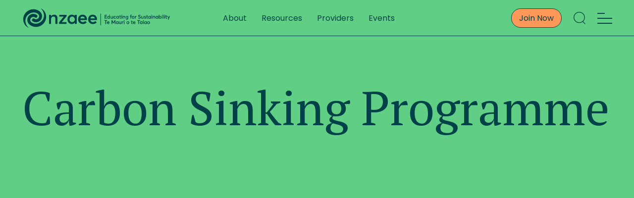

--- FILE ---
content_type: text/html; charset=utf-8
request_url: https://www.nzaee.org.nz/providers/hibiscus-coast-zero-waste
body_size: 6218
content:
<!DOCTYPE html><!-- Last Published: Sun Jan 25 2026 01:49:58 GMT+0000 (Coordinated Universal Time) --><html data-wf-domain="www.nzaee.org.nz" data-wf-page="63d9b378b6f71427ae4d6250" data-wf-site="61b1923d24019c16a7dfcc27" data-wf-collection="63d9b378b6f71405064d61da" data-wf-item-slug="hibiscus-coast-zero-waste"><head><meta charset="utf-8"/><title>Carbon Sinking Programme | Providers | NZAEE</title><meta content="A hands-on, facilitated programme committed to mitigating climate change by directing food scraps from landfill and into the soil instead.  Providers by NZAEE. Read more." name="description"/><meta content="Carbon Sinking Programme | Providers | NZAEE" property="og:title"/><meta content="A hands-on, facilitated programme committed to mitigating climate change by directing food scraps from landfill and into the soil instead.  Providers by NZAEE. Read more." property="og:description"/><meta content="https://cdn.prod.website-files.com/61b2ca7b222b886bdf7e6a01/62a12862918b0f0fe74345a6_Hibiscus%20Northcross%20Intermediate.jpg" property="og:image"/><meta content="Carbon Sinking Programme | Providers | NZAEE" property="twitter:title"/><meta content="A hands-on, facilitated programme committed to mitigating climate change by directing food scraps from landfill and into the soil instead.  Providers by NZAEE. Read more." property="twitter:description"/><meta content="https://cdn.prod.website-files.com/61b2ca7b222b886bdf7e6a01/62a12862918b0f0fe74345a6_Hibiscus%20Northcross%20Intermediate.jpg" property="twitter:image"/><meta property="og:type" content="website"/><meta content="summary_large_image" name="twitter:card"/><meta content="width=device-width, initial-scale=1" name="viewport"/><link href="https://cdn.prod.website-files.com/61b1923d24019c16a7dfcc27/css/nzaee.webflow.shared.47a5d84ec.min.css" rel="stylesheet" type="text/css" integrity="sha384-R6XYTsKXmwNMojV7pmQcPYMIvKJoVh5DPqSLED2RA1wIIWEqspArXTqMb8A5GF3g" crossorigin="anonymous"/><link href="https://fonts.googleapis.com" rel="preconnect"/><link href="https://fonts.gstatic.com" rel="preconnect" crossorigin="anonymous"/><script src="https://ajax.googleapis.com/ajax/libs/webfont/1.6.26/webfont.js" type="text/javascript"></script><script type="text/javascript">WebFont.load({  google: {    families: ["PT Serif:400,400italic,700,700italic","Poppins:100,100italic,200,200italic,300,300italic,regular,italic,500,500italic,600,600italic,700,700italic,800,800italic,900,900italic"]  }});</script><script type="text/javascript">!function(o,c){var n=c.documentElement,t=" w-mod-";n.className+=t+"js",("ontouchstart"in o||o.DocumentTouch&&c instanceof DocumentTouch)&&(n.className+=t+"touch")}(window,document);</script><link href="https://cdn.prod.website-files.com/61b1923d24019c16a7dfcc27/62135e79042075a163360f83_NZAEE-FAVICON.jpg" rel="shortcut icon" type="image/x-icon"/><link href="https://cdn.prod.website-files.com/61b1923d24019c16a7dfcc27/62135efd042075e2f336154c_NZAEE-Webclip.jpg" rel="apple-touch-icon"/><link href="https://www.nzaee.org.nz/providers/hibiscus-coast-zero-waste" rel="canonical"/><!-- Hotjar Tracking Code for https://www.nzaee.org.nz/ -->
<script>
    (function(h,o,t,j,a,r){
        h.hj=h.hj||function(){(h.hj.q=h.hj.q||[]).push(arguments)};
        h._hjSettings={hjid:3506656,hjsv:6};
        a=o.getElementsByTagName('head')[0];
        r=o.createElement('script');r.async=1;
        r.src=t+h._hjSettings.hjid+j+h._hjSettings.hjsv;
        a.appendChild(r);
    })(window,document,'https://static.hotjar.com/c/hotjar-','.js?sv=');
</script>

<!--Redirect if JS is disabled-->

<noscript>
   <meta http-equiv="refresh" content="0; url=https://www.nzaee.io/javascript-disabled" />
</noscript>


<!-- Global site tag (gtag.js) - Google Analytics -->
<script async src="https://www.googletagmanager.com/gtag/js?id=G-R11T3HH2N7"></script>
<script>
  window.dataLayer = window.dataLayer || [];
  function gtag(){dataLayer.push(arguments);}
  gtag('js', new Date());

  gtag('config', 'G-R11T3HH2N7');
</script></head><body><div class="page-wrapper"><div data-animation="default" class="navbar w-nav" data-easing2="ease" data-easing="ease" data-collapse="none" data-w-id="03c2efc1-ab25-c8c6-9e12-61757a7bcacf" role="banner" data-duration="400" id="navbar"><div class="main-nav__wrapper"><a href="/" class="brand w-nav-brand"><img src="https://cdn.prod.website-files.com/61b1923d24019c16a7dfcc27/62133d716dc3cc768f477aa9_NZAEE_Logo_Dark%20Green_Secondary_Horizontal.svg" loading="lazy" width="343" alt="" class="img logo__img-nav"/></a><nav role="navigation" class="nav__link-wrapper w-nav-menu"><a href="/about" class="nav__link w-nav-link">About</a><a href="#" class="nav__link w-nav-link">Resources</a><a href="/archived-dont-use/provider-old" class="nav__link w-nav-link">Providers</a><a href="/events" class="nav__link last w-nav-link">Events</a></nav><div class="nav-link__wrapper"><a href="/about" class="nav__link">About</a><a href="/information" class="nav__link">Resources</a><a href="/providers" class="nav__link">Providers</a><a href="/events" class="nav__link">Events</a></div><div class="nav__right-wrapper"><a href="/membership" class="navbar_button w-button">Join Now</a><div class="nav__icon-wrapper"><form action="/search" class="search nav w-form"><div class="img-wrapper"><img src="https://cdn.prod.website-files.com/61b1923d24019c16a7dfcc27/61e0b5bc181c61199043391d_Search%20icon.svg" loading="lazy" alt="" class="img search__icon"/></div><div class="container search__functionality nav"><div class="search-content__wrapper"><label for="search-2" class="search__label">Search</label><div class="search__bar-wrapper"><input class="search__bar nav w-input" maxlength="256" name="query" placeholder="Search NZAEE" type="search" id="search" required=""/><input type="submit" class="button dark-green__transparent search nav w-button" value="Search"/></div></div></div></form></div><a href="#" class="nav__button-wrapper w-inline-block"><img src="https://cdn.prod.website-files.com/61b1923d24019c16a7dfcc27/6219acbd4910c96b54bb4e60_mennu-icon-close.svg" loading="lazy" width="25" alt="" class="menu__icon-close"/><div class="nav__button"><div class="line dark-green line-1"></div><div class="line dark-green line-2"></div><div class="line dark-green line-3"></div></div></a></div></div><div class="nav__menu is--dark-green display-none"><div class="content__wrapper text__align-center nav-top-bar"><div class="heading__wrapper nav margin-top-0"><a href="/about" class="nav__menu-heading-1">About</a></div><div class="heading__wrapper nav"><a href="/information" class="nav__menu-heading-1 _2">Resources</a></div><div class="heading__wrapper nav"><a href="/providers" class="nav__menu-heading-1 _3">Providers</a></div><div class="heading__wrapper nav"><a href="/events" class="nav__menu-heading-1 _4">Events</a></div><div class="heading__wrapper nav"><a href="/about/local-groups" class="nav__menu-heading-1 _5">Local Groups</a></div><div class="heading__wrapper nav"><a href="/membership" class="nav__menu-heading-1 _6">Membership</a></div><div class="heading__wrapper nav"><a href="/about/news-and-publications" class="nav__menu-heading-1 _7">News + Publications</a></div><div class="heading__wrapper nav"><a href="/contact" class="nav__menu-heading-1 _8">Contact</a></div></div><div class="content__wrapper nav-bottom-bar"><div class="content__wrapper-small flex justify__center nav-menu_bottom"><a href="/legals/terms-conditions" class="body__text-small lime-green margin__right-60px text-small-mobile">Terms and Conditions</a><a href="https://www.facebook.com/NZAssociationforEnvironmentalEducation" target="_blank" class="body__text-small lime-green text-small-mobile">Facebook</a></div></div></div></div><main class="main-wrapper"><header class="section_header background-color-lime-green"><div class="padding-global"><div class="container-medium"><div class="padding-section-medium"><h1 class="header_heading">Carbon Sinking Programme</h1><div class="header_component is-template"><div class="header_image-wrapper"><img src="https://cdn.prod.website-files.com/61b2ca7b222b886bdf7e6a01/62a12862918b0f0fe74345a6_Hibiscus%20Northcross%20Intermediate.jpg" loading="lazy" alt="Carbon Sinking Programme" sizes="100vw" srcset="https://cdn.prod.website-files.com/61b2ca7b222b886bdf7e6a01/62a12862918b0f0fe74345a6_Hibiscus%20Northcross%20Intermediate-p-500.jpeg 500w, https://cdn.prod.website-files.com/61b2ca7b222b886bdf7e6a01/62a12862918b0f0fe74345a6_Hibiscus%20Northcross%20Intermediate.jpg 794w" class="header_image"/></div></div></div></div></div></header><section class="section_content"><div class="padding-global"><div class="padding-section-small"><div class="container-medium"><div class="content_component"><div id="w-node-d0bb1143-9886-9505-9e7c-7c1dd085dec4-ae4d6250"><div class="padding-bottom padding-xxhuge"></div></div><aside class="content_sidebar"><div class="content_logo-wrapper"><img src="https://cdn.prod.website-files.com/61b2ca7b222b886bdf7e6a01/62a1274442b990cf2affebf0_Hibiscus%20Coast.jpg" loading="lazy" alt="" sizes="100vw" srcset="https://cdn.prod.website-files.com/61b2ca7b222b886bdf7e6a01/62a1274442b990cf2affebf0_Hibiscus%20Coast-p-500.jpeg 500w, https://cdn.prod.website-files.com/61b2ca7b222b886bdf7e6a01/62a1274442b990cf2affebf0_Hibiscus%20Coast.jpg 650w" class="content_logo"/><div class="padding-bottom padding-medium"></div><div class="padding-bottom padding-medium"></div></div><div class="content__wrapper margin__top-12px contact-name"><div class="body__text-bold">Contact</div><div class="body__text-small margin__top-5px">Betsy Kettle</div></div><div class="button__wrapper"><a href="mailto:hibiscuscoastzerowaste@gmail.com" class="button dark-green__transparent is-full-width w-button">Email Inquiry</a><div class="padding-bottom padding-small"></div></div><div class="button__wrapper"><a href="https://hibiscuscoastzerowaste.co.nz/" target="_blank" class="button dark-green__transparent is-full-width w-button">Visit Website</a><div class="padding-bottom padding-small"></div></div><div class="button__wrapper"><a href="https://www.facebook.com/HCZeroWaste" target="_blank" class="button dark-green__transparent is-full-width w-button">Facebook Page</a></div><div class="content__wrapper"><div class="content__wrapper margin__top-30px"><div class="body__text-bold">Location</div><div class="collection-list-wrapper w-dyn-list"><div fs-cmsnest-collection="categories" fs-cmsnest-element="template-reference" role="list" class="w-dyn-items"><div role="listitem" class="collection-item w-dyn-item"><a fs-cmsfilter-field="categories" href="/regions/auckland">Tāmaki Makaurau | Auckland</a></div></div></div></div><div class="content__wrapper margin__top-30px"><div class="body__text-bold">Education Level</div><div class="collection-list-wrapper w-dyn-list"><div role="list" class="collection-list w-dyn-items"><div role="listitem" class="collection-item w-dyn-item"><div class="body__text-small margin__top-5px">Years 7 - 8 </div></div><div role="listitem" class="collection-item w-dyn-item"><div class="body__text-small margin__top-5px">Years 9 - 10 </div></div><div role="listitem" class="collection-item w-dyn-item"><div class="body__text-small margin__top-5px">Years 11 - 13 </div></div></div></div></div><div class="content__wrapper margin__top-30px"><div class="body__text-bold">Context</div><div class="collection-list-wrapper w-dyn-list"><div role="list" class="collection-list w-dyn-items"><div role="listitem" class="collection-item w-dyn-item"><div class="body__text-small margin__top-5px">Hauora | Nature Connection</div></div><div role="listitem" class="collection-item w-dyn-item"><div class="body__text-small margin__top-5px">Rangi | Climate, Air, Sky</div></div><div role="listitem" class="collection-item w-dyn-item"><div class="body__text-small margin__top-5px">Whenua | Land, Soil</div></div><div role="listitem" class="collection-item w-dyn-item"><div class="body__text-small margin__top-5px">Māra | Gardens, Farms, Green spaces</div></div><div role="listitem" class="collection-item w-dyn-item"><div class="body__text-small margin__top-5px">Ngahere | Plants, Fungi</div></div><div role="listitem" class="collection-item w-dyn-item"><div class="body__text-small margin__top-5px">Moumou Kore | Living Waste-Free</div></div></div></div></div><div class="content__wrapper margin__top-30px hide"><div class="body__text-bold">Te Ao Māori</div></div></div></aside><div class="content_main"><div class="max-width-medium"><div class="rich-text w-richtext"><p>The Zero Waste Zero Carbon in Schools programme challenges intermediate and college students to take an active role in mitigating climate change by directing food scraps out of landfill and into the soil instead.  It is a hands-on, facilitated programme funded by Foundation North in the north Auckland area providing schools with all the equipment they need to collect food scraps.  </p><p>Students then work out the best composting option and implement a food scrap diversion programme within the school.   Students study the various forms carbon takes in the soil, the carbon cycle in relation to photosynthesis, how plants pump carbon down to the roots to feed soil microorganisms and how biochar/ beneficial fungi transform these into a stable form of carbon, creating a carbon sink.  Ways to create carbon sinks on campus are explored.</p><p>‍</p><p>Photo: Northcross Intermediate students intently studying the living soil with hand lenses</p></div></div></div></div></div></div></div></section><section class="section_templates-related"><div class="padding-global"><div class="container-large-new"><div class="padding-section-medium"><div class="templates-related_component"><div class="templates-related_heading-wrapper"><h2 class="heading-3 text__dark-green">Other Providers</h2></div><div class="padding-bottom padding-large"></div><div class="w-dyn-list"><div role="list" class="_4-col-grid w-dyn-items"><div role="listitem" class="collection-item w-dyn-item"><div class="templates_card"><a href="/providers/enviroschools" class="templates_image-wrapper w-inline-block"><img src="https://cdn.prod.website-files.com/61b2ca7b222b886bdf7e6a01/6402aa934476ae1ff09d4450_Enviroschools%20main%20image.jpg" loading="lazy" alt="" sizes="(max-width: 479px) 93vw, (max-width: 991px) 45vw, 22vw" srcset="https://cdn.prod.website-files.com/61b2ca7b222b886bdf7e6a01/6402aa934476ae1ff09d4450_Enviroschools%20main%20image-p-500.jpg 500w, https://cdn.prod.website-files.com/61b2ca7b222b886bdf7e6a01/6402aa934476ae1ff09d4450_Enviroschools%20main%20image-p-800.jpg 800w, https://cdn.prod.website-files.com/61b2ca7b222b886bdf7e6a01/6402aa934476ae1ff09d4450_Enviroschools%20main%20image-p-1080.jpg 1080w, https://cdn.prod.website-files.com/61b2ca7b222b886bdf7e6a01/6402aa934476ae1ff09d4450_Enviroschools%20main%20image.jpg 2440w" class="templates_image"/><div class="colour providers w-condition-invisible"></div></a><div class="templates_content-wrapper is-related"><div class="margin-bottom margin-small"><a href="/providers/enviroschools" class="w-inline-block"><h2 fs-cmsfilter-field="name" fs-cmssort-field="name" class="templates_heading">Enviroschools</h2></a></div><p>Enviroschools is a nationwide programme supporting schools and ECE on their long-term sustainability journey. </p></div></div></div><div role="listitem" class="collection-item w-dyn-item"><div class="templates_card"><a href="/providers/para-kore" class="templates_image-wrapper w-inline-block"><img src="https://cdn.prod.website-files.com/61b2ca7b222b886bdf7e6a01/628e8d18faabbd83322cfe6c_Parakore.jpg" loading="lazy" alt="" sizes="(max-width: 479px) 93vw, (max-width: 991px) 45vw, 22vw" srcset="https://cdn.prod.website-files.com/61b2ca7b222b886bdf7e6a01/628e8d18faabbd83322cfe6c_Parakore-p-500.jpeg 500w, https://cdn.prod.website-files.com/61b2ca7b222b886bdf7e6a01/628e8d18faabbd83322cfe6c_Parakore-p-800.jpeg 800w, https://cdn.prod.website-files.com/61b2ca7b222b886bdf7e6a01/628e8d18faabbd83322cfe6c_Parakore-p-1080.jpeg 1080w, https://cdn.prod.website-files.com/61b2ca7b222b886bdf7e6a01/628e8d18faabbd83322cfe6c_Parakore.jpg 1200w" class="templates_image"/><div style="background-color:#ff9858" class="colour providers w-condition-invisible"></div></a><div class="templates_content-wrapper is-related"><div class="margin-bottom margin-small"><a href="/providers/para-kore" class="w-inline-block"><h2 fs-cmsfilter-field="name" fs-cmssort-field="name" class="templates_heading">Para Kore Marae Incorporated</h2></a></div><p>We work with kura, marae, kōhanga, schools and community groups to normalise living without waste.</p></div></div></div><div role="listitem" class="collection-item w-dyn-item"><div class="templates_card"><a href="/providers/untouched-world-foundation" class="templates_image-wrapper w-inline-block"><img src="https://cdn.prod.website-files.com/61b2ca7b222b886bdf7e6a01/6821523b873808481b11acdb_NEW%20Website%20Main%20Image%20template%20(900%20x%20506px)%20(93).jpg" loading="lazy" alt="" sizes="(max-width: 479px) 93vw, (max-width: 991px) 45vw, 22vw" srcset="https://cdn.prod.website-files.com/61b2ca7b222b886bdf7e6a01/6821523b873808481b11acdb_NEW%20Website%20Main%20Image%20template%20(900%20x%20506px)%20(93)-p-500.jpg 500w, https://cdn.prod.website-files.com/61b2ca7b222b886bdf7e6a01/6821523b873808481b11acdb_NEW%20Website%20Main%20Image%20template%20(900%20x%20506px)%20(93)-p-800.jpg 800w, https://cdn.prod.website-files.com/61b2ca7b222b886bdf7e6a01/6821523b873808481b11acdb_NEW%20Website%20Main%20Image%20template%20(900%20x%20506px)%20(93).jpg 900w" class="templates_image"/><div style="background-color:#ff9858" class="colour providers w-condition-invisible"></div></a><div class="templates_content-wrapper is-related"><div class="margin-bottom margin-small"><a href="/providers/untouched-world-foundation" class="w-inline-block"><h2 fs-cmsfilter-field="name" fs-cmssort-field="name" class="templates_heading">Untouched World Foundation</h2></a></div><p>Supporting young people to be leaders for a sustainable future, through understanding our environment and empowering action.</p></div></div></div><div role="listitem" class="collection-item w-dyn-item"><div class="templates_card"><a href="/providers/central-energy-trust-wildbase-recovery" class="templates_image-wrapper w-inline-block"><img src="https://cdn.prod.website-files.com/61b2ca7b222b886bdf7e6a01/67f221e9e7905c25cf52e4f0_NEW%20Website%20Main%20Image%20template%20(900%20x%20506px)%20(58).jpg" loading="lazy" alt="" sizes="(max-width: 479px) 93vw, (max-width: 991px) 45vw, 22vw" srcset="https://cdn.prod.website-files.com/61b2ca7b222b886bdf7e6a01/67f221e9e7905c25cf52e4f0_NEW%20Website%20Main%20Image%20template%20(900%20x%20506px)%20(58)-p-500.jpg 500w, https://cdn.prod.website-files.com/61b2ca7b222b886bdf7e6a01/67f221e9e7905c25cf52e4f0_NEW%20Website%20Main%20Image%20template%20(900%20x%20506px)%20(58)-p-800.jpg 800w, https://cdn.prod.website-files.com/61b2ca7b222b886bdf7e6a01/67f221e9e7905c25cf52e4f0_NEW%20Website%20Main%20Image%20template%20(900%20x%20506px)%20(58).jpg 900w" class="templates_image"/><div style="background-color:#60cf85" class="colour providers w-condition-invisible"></div></a><div class="templates_content-wrapper is-related"><div class="margin-bottom margin-small"><a href="/providers/central-energy-trust-wildbase-recovery" class="w-inline-block"><h2 fs-cmsfilter-field="name" fs-cmssort-field="name" class="templates_heading">Central Energy Trust Wildbase Recovery</h2></a></div><p>We rehabilitate native birds &amp; educate students on how to protect our Aotearoa&#x27;s precious species through hands-on learning.</p></div></div></div></div></div><div class="padding-bottom padding-medium"></div><div class="padding-bottom padding-medium"></div><a href="/providers" class="button dark-green__transparent w-button">View All</a></div></div></div></div></section></main><div class="footer"><div class="w-layout-grid footer__grid"><div id="w-node-d10d8f50-9cc9-defc-c0b6-5c08b1ba481e-b1ba481c" class="footer__grid-card"><div class="w-layout-grid _3-col-grid footer__small-print"><div id="w-node-d10d8f50-9cc9-defc-c0b6-5c08b1ba4820-b1ba481c" class="footer__grid-card footer__logo"><div class="logo__wrapper is--footer"><a href="/" class="logo__link-block w-inline-block"><img src="https://cdn.prod.website-files.com/61b1923d24019c16a7dfcc27/62133eac61321a093fe1cb2a_NZAEE_Logo_Light%20Green_Primary.svg" loading="lazy" alt="" class="logo__img-footer"/></a></div></div><div id="w-node-d10d8f50-9cc9-defc-c0b6-5c08b1ba4824-b1ba481c" class="footer__grid-card"><div class="body__text-small size__14px lime-green__text">© nzaee 2021</div></div><div id="w-node-d10d8f50-9cc9-defc-c0b6-5c08b1ba4827-b1ba481c" class="footer__grid-card"><div class="body__text-small size__14px lime-green__text">New Zealand Association for Environmental Education</div></div></div></div><div id="w-node-d10d8f50-9cc9-defc-c0b6-5c08b1ba482c-b1ba481c" class="footer__grid-card"><div class="w-layout-grid _4-col-grid footer__links-grid"><div id="w-node-d10d8f50-9cc9-defc-c0b6-5c08b1ba482e-b1ba481c" class="footer__grid-card"><a href="/about" class="footer__link">About<br/></a><a href="/information" class="footer__link">Resources<br/></a><a href="/providers" class="footer__link">Providers<br/></a><a href="/events" class="footer__link last">Events<br/></a></div><div class="footer__grid-card"><a href="/about/local-groups" class="footer__link">Local Groups<br/></a><a href="/membership" class="footer__link">Membership<br/></a><a href="/about/news-and-publications" class="footer__link">News<br/></a><a href="/contact" class="footer__link last">Contact<br/></a></div><div class="footer__grid-card"><a href="https://nzaee.webflow.io/legals/terms-conditions" class="footer__link hide">Terms<br/></a><a href="https://www.nzaee.org.nz/legals/terms-conditions" target="_blank" class="footer__link">Terms &amp; Conditions<br/></a><a href="https://www.nzaee.org.nz/legals/privacy-policy" target="_blank" class="footer__link last">Privacy<br/></a></div><div class="footer__grid-card"><a href="https://www.facebook.com/NZAssociationforEnvironmentalEducation" target="_blank" class="footer__link">Facebook<br/></a><a href="https://share.hsforms.com/1WzyuCOJkRtiu5-HSDUFNgAd3lfj" target="_blank" class="footer__link last">Newsletter<br/></a></div></div></div><div class="footer__grid-card"><div class="up-button__placeholder"></div></div></div></div></div><script src="https://d3e54v103j8qbb.cloudfront.net/js/jquery-3.5.1.min.dc5e7f18c8.js?site=61b1923d24019c16a7dfcc27" type="text/javascript" integrity="sha256-9/aliU8dGd2tb6OSsuzixeV4y/faTqgFtohetphbbj0=" crossorigin="anonymous"></script><script src="https://cdn.prod.website-files.com/61b1923d24019c16a7dfcc27/js/webflow.schunk.e0c428ff9737f919.js" type="text/javascript" integrity="sha384-ar82P9eriV3WGOD8Lkag3kPxxkFE9GSaSPalaC0MRlR/5aACGoFQNfyqt0dNuYvt" crossorigin="anonymous"></script><script src="https://cdn.prod.website-files.com/61b1923d24019c16a7dfcc27/js/webflow.schunk.48ec1279aa463b2e.js" type="text/javascript" integrity="sha384-kxBoh0xBo4kI+Lo2kGXfSyYLhyxVavazqM2ID4h0ew410rdo+EJeQuZg1z38pewk" crossorigin="anonymous"></script><script src="https://cdn.prod.website-files.com/61b1923d24019c16a7dfcc27/js/webflow.2529a387.805a057800b10479.js" type="text/javascript" integrity="sha384-Q3PnK8H+hNFQr1dFYuZbe8A8Cn8y7aYwTdciSEt4AAiMHVGhu4xMjhl4WTHU2TqJ" crossorigin="anonymous"></script><!-- Start of HubSpot Embed Code -->
<script type="text/javascript" id="hs-script-loader" async defer src="//js.hs-scripts.com/22002751.js"></script>
<!-- End of HubSpot Embed Code --></body></html>

--- FILE ---
content_type: text/css
request_url: https://cdn.prod.website-files.com/61b1923d24019c16a7dfcc27/css/nzaee.webflow.shared.47a5d84ec.min.css
body_size: 34943
content:
html{-webkit-text-size-adjust:100%;-ms-text-size-adjust:100%;font-family:sans-serif}body{margin:0}article,aside,details,figcaption,figure,footer,header,hgroup,main,menu,nav,section,summary{display:block}audio,canvas,progress,video{vertical-align:baseline;display:inline-block}audio:not([controls]){height:0;display:none}[hidden],template{display:none}a{background-color:#0000}a:active,a:hover{outline:0}abbr[title]{border-bottom:1px dotted}b,strong{font-weight:700}dfn{font-style:italic}h1{margin:.67em 0;font-size:2em}mark{color:#000;background:#ff0}small{font-size:80%}sub,sup{vertical-align:baseline;font-size:75%;line-height:0;position:relative}sup{top:-.5em}sub{bottom:-.25em}img{border:0}svg:not(:root){overflow:hidden}hr{box-sizing:content-box;height:0}pre{overflow:auto}code,kbd,pre,samp{font-family:monospace;font-size:1em}button,input,optgroup,select,textarea{color:inherit;font:inherit;margin:0}button{overflow:visible}button,select{text-transform:none}button,html input[type=button],input[type=reset]{-webkit-appearance:button;cursor:pointer}button[disabled],html input[disabled]{cursor:default}button::-moz-focus-inner,input::-moz-focus-inner{border:0;padding:0}input{line-height:normal}input[type=checkbox],input[type=radio]{box-sizing:border-box;padding:0}input[type=number]::-webkit-inner-spin-button,input[type=number]::-webkit-outer-spin-button{height:auto}input[type=search]{-webkit-appearance:none}input[type=search]::-webkit-search-cancel-button,input[type=search]::-webkit-search-decoration{-webkit-appearance:none}legend{border:0;padding:0}textarea{overflow:auto}optgroup{font-weight:700}table{border-collapse:collapse;border-spacing:0}td,th{padding:0}@font-face{font-family:webflow-icons;src:url([data-uri])format("truetype");font-weight:400;font-style:normal}[class^=w-icon-],[class*=\ w-icon-]{speak:none;font-variant:normal;text-transform:none;-webkit-font-smoothing:antialiased;-moz-osx-font-smoothing:grayscale;font-style:normal;font-weight:400;line-height:1;font-family:webflow-icons!important}.w-icon-slider-right:before{content:""}.w-icon-slider-left:before{content:""}.w-icon-nav-menu:before{content:""}.w-icon-arrow-down:before,.w-icon-dropdown-toggle:before{content:""}.w-icon-file-upload-remove:before{content:""}.w-icon-file-upload-icon:before{content:""}*{box-sizing:border-box}html{height:100%}body{color:#333;background-color:#fff;min-height:100%;margin:0;font-family:Arial,sans-serif;font-size:14px;line-height:20px}img{vertical-align:middle;max-width:100%;display:inline-block}html.w-mod-touch *{background-attachment:scroll!important}.w-block{display:block}.w-inline-block{max-width:100%;display:inline-block}.w-clearfix:before,.w-clearfix:after{content:" ";grid-area:1/1/2/2;display:table}.w-clearfix:after{clear:both}.w-hidden{display:none}.w-button{color:#fff;line-height:inherit;cursor:pointer;background-color:#3898ec;border:0;border-radius:0;padding:9px 15px;text-decoration:none;display:inline-block}input.w-button{-webkit-appearance:button}html[data-w-dynpage] [data-w-cloak]{color:#0000!important}.w-code-block{margin:unset}pre.w-code-block code{all:inherit}.w-optimization{display:contents}.w-webflow-badge,.w-webflow-badge>img{box-sizing:unset;width:unset;height:unset;max-height:unset;max-width:unset;min-height:unset;min-width:unset;margin:unset;padding:unset;float:unset;clear:unset;border:unset;border-radius:unset;background:unset;background-image:unset;background-position:unset;background-size:unset;background-repeat:unset;background-origin:unset;background-clip:unset;background-attachment:unset;background-color:unset;box-shadow:unset;transform:unset;direction:unset;font-family:unset;font-weight:unset;color:unset;font-size:unset;line-height:unset;font-style:unset;font-variant:unset;text-align:unset;letter-spacing:unset;-webkit-text-decoration:unset;text-decoration:unset;text-indent:unset;text-transform:unset;list-style-type:unset;text-shadow:unset;vertical-align:unset;cursor:unset;white-space:unset;word-break:unset;word-spacing:unset;word-wrap:unset;transition:unset}.w-webflow-badge{white-space:nowrap;cursor:pointer;box-shadow:0 0 0 1px #0000001a,0 1px 3px #0000001a;visibility:visible!important;opacity:1!important;z-index:2147483647!important;color:#aaadb0!important;overflow:unset!important;background-color:#fff!important;border-radius:3px!important;width:auto!important;height:auto!important;margin:0!important;padding:6px!important;font-size:12px!important;line-height:14px!important;text-decoration:none!important;display:inline-block!important;position:fixed!important;inset:auto 12px 12px auto!important;transform:none!important}.w-webflow-badge>img{position:unset;visibility:unset!important;opacity:1!important;vertical-align:middle!important;display:inline-block!important}h1,h2,h3,h4,h5,h6{margin-bottom:10px;font-weight:700}h1{margin-top:20px;font-size:38px;line-height:44px}h2{margin-top:20px;font-size:32px;line-height:36px}h3{margin-top:20px;font-size:24px;line-height:30px}h4{margin-top:10px;font-size:18px;line-height:24px}h5{margin-top:10px;font-size:14px;line-height:20px}h6{margin-top:10px;font-size:12px;line-height:18px}p{margin-top:0;margin-bottom:10px}blockquote{border-left:5px solid #e2e2e2;margin:0 0 10px;padding:10px 20px;font-size:18px;line-height:22px}figure{margin:0 0 10px}ul,ol{margin-top:0;margin-bottom:10px;padding-left:40px}.w-list-unstyled{padding-left:0;list-style:none}.w-embed:before,.w-embed:after{content:" ";grid-area:1/1/2/2;display:table}.w-embed:after{clear:both}.w-video{width:100%;padding:0;position:relative}.w-video iframe,.w-video object,.w-video embed{border:none;width:100%;height:100%;position:absolute;top:0;left:0}fieldset{border:0;margin:0;padding:0}button,[type=button],[type=reset]{cursor:pointer;-webkit-appearance:button;border:0}.w-form{margin:0 0 15px}.w-form-done{text-align:center;background-color:#ddd;padding:20px;display:none}.w-form-fail{background-color:#ffdede;margin-top:10px;padding:10px;display:none}label{margin-bottom:5px;font-weight:700;display:block}.w-input,.w-select{color:#333;vertical-align:middle;background-color:#fff;border:1px solid #ccc;width:100%;height:38px;margin-bottom:10px;padding:8px 12px;font-size:14px;line-height:1.42857;display:block}.w-input::placeholder,.w-select::placeholder{color:#999}.w-input:focus,.w-select:focus{border-color:#3898ec;outline:0}.w-input[disabled],.w-select[disabled],.w-input[readonly],.w-select[readonly],fieldset[disabled] .w-input,fieldset[disabled] .w-select{cursor:not-allowed}.w-input[disabled]:not(.w-input-disabled),.w-select[disabled]:not(.w-input-disabled),.w-input[readonly],.w-select[readonly],fieldset[disabled]:not(.w-input-disabled) .w-input,fieldset[disabled]:not(.w-input-disabled) .w-select{background-color:#eee}textarea.w-input,textarea.w-select{height:auto}.w-select{background-color:#f3f3f3}.w-select[multiple]{height:auto}.w-form-label{cursor:pointer;margin-bottom:0;font-weight:400;display:inline-block}.w-radio{margin-bottom:5px;padding-left:20px;display:block}.w-radio:before,.w-radio:after{content:" ";grid-area:1/1/2/2;display:table}.w-radio:after{clear:both}.w-radio-input{float:left;margin:3px 0 0 -20px;line-height:normal}.w-file-upload{margin-bottom:10px;display:block}.w-file-upload-input{opacity:0;z-index:-100;width:.1px;height:.1px;position:absolute;overflow:hidden}.w-file-upload-default,.w-file-upload-uploading,.w-file-upload-success{color:#333;display:inline-block}.w-file-upload-error{margin-top:10px;display:block}.w-file-upload-default.w-hidden,.w-file-upload-uploading.w-hidden,.w-file-upload-error.w-hidden,.w-file-upload-success.w-hidden{display:none}.w-file-upload-uploading-btn{cursor:pointer;background-color:#fafafa;border:1px solid #ccc;margin:0;padding:8px 12px;font-size:14px;font-weight:400;display:flex}.w-file-upload-file{background-color:#fafafa;border:1px solid #ccc;flex-grow:1;justify-content:space-between;margin:0;padding:8px 9px 8px 11px;display:flex}.w-file-upload-file-name{font-size:14px;font-weight:400;display:block}.w-file-remove-link{cursor:pointer;width:auto;height:auto;margin-top:3px;margin-left:10px;padding:3px;display:block}.w-icon-file-upload-remove{margin:auto;font-size:10px}.w-file-upload-error-msg{color:#ea384c;padding:2px 0;display:inline-block}.w-file-upload-info{padding:0 12px;line-height:38px;display:inline-block}.w-file-upload-label{cursor:pointer;background-color:#fafafa;border:1px solid #ccc;margin:0;padding:8px 12px;font-size:14px;font-weight:400;display:inline-block}.w-icon-file-upload-icon,.w-icon-file-upload-uploading{width:20px;margin-right:8px;display:inline-block}.w-icon-file-upload-uploading{height:20px}.w-container{max-width:940px;margin-left:auto;margin-right:auto}.w-container:before,.w-container:after{content:" ";grid-area:1/1/2/2;display:table}.w-container:after{clear:both}.w-container .w-row{margin-left:-10px;margin-right:-10px}.w-row:before,.w-row:after{content:" ";grid-area:1/1/2/2;display:table}.w-row:after{clear:both}.w-row .w-row{margin-left:0;margin-right:0}.w-col{float:left;width:100%;min-height:1px;padding-left:10px;padding-right:10px;position:relative}.w-col .w-col{padding-left:0;padding-right:0}.w-col-1{width:8.33333%}.w-col-2{width:16.6667%}.w-col-3{width:25%}.w-col-4{width:33.3333%}.w-col-5{width:41.6667%}.w-col-6{width:50%}.w-col-7{width:58.3333%}.w-col-8{width:66.6667%}.w-col-9{width:75%}.w-col-10{width:83.3333%}.w-col-11{width:91.6667%}.w-col-12{width:100%}.w-hidden-main{display:none!important}@media screen and (max-width:991px){.w-container{max-width:728px}.w-hidden-main{display:inherit!important}.w-hidden-medium{display:none!important}.w-col-medium-1{width:8.33333%}.w-col-medium-2{width:16.6667%}.w-col-medium-3{width:25%}.w-col-medium-4{width:33.3333%}.w-col-medium-5{width:41.6667%}.w-col-medium-6{width:50%}.w-col-medium-7{width:58.3333%}.w-col-medium-8{width:66.6667%}.w-col-medium-9{width:75%}.w-col-medium-10{width:83.3333%}.w-col-medium-11{width:91.6667%}.w-col-medium-12{width:100%}.w-col-stack{width:100%;left:auto;right:auto}}@media screen and (max-width:767px){.w-hidden-main,.w-hidden-medium{display:inherit!important}.w-hidden-small{display:none!important}.w-row,.w-container .w-row{margin-left:0;margin-right:0}.w-col{width:100%;left:auto;right:auto}.w-col-small-1{width:8.33333%}.w-col-small-2{width:16.6667%}.w-col-small-3{width:25%}.w-col-small-4{width:33.3333%}.w-col-small-5{width:41.6667%}.w-col-small-6{width:50%}.w-col-small-7{width:58.3333%}.w-col-small-8{width:66.6667%}.w-col-small-9{width:75%}.w-col-small-10{width:83.3333%}.w-col-small-11{width:91.6667%}.w-col-small-12{width:100%}}@media screen and (max-width:479px){.w-container{max-width:none}.w-hidden-main,.w-hidden-medium,.w-hidden-small{display:inherit!important}.w-hidden-tiny{display:none!important}.w-col{width:100%}.w-col-tiny-1{width:8.33333%}.w-col-tiny-2{width:16.6667%}.w-col-tiny-3{width:25%}.w-col-tiny-4{width:33.3333%}.w-col-tiny-5{width:41.6667%}.w-col-tiny-6{width:50%}.w-col-tiny-7{width:58.3333%}.w-col-tiny-8{width:66.6667%}.w-col-tiny-9{width:75%}.w-col-tiny-10{width:83.3333%}.w-col-tiny-11{width:91.6667%}.w-col-tiny-12{width:100%}}.w-widget{position:relative}.w-widget-map{width:100%;height:400px}.w-widget-map label{width:auto;display:inline}.w-widget-map img{max-width:inherit}.w-widget-map .gm-style-iw{text-align:center}.w-widget-map .gm-style-iw>button{display:none!important}.w-widget-twitter{overflow:hidden}.w-widget-twitter-count-shim{vertical-align:top;text-align:center;background:#fff;border:1px solid #758696;border-radius:3px;width:28px;height:20px;display:inline-block;position:relative}.w-widget-twitter-count-shim *{pointer-events:none;-webkit-user-select:none;user-select:none}.w-widget-twitter-count-shim .w-widget-twitter-count-inner{text-align:center;color:#999;font-family:serif;font-size:15px;line-height:12px;position:relative}.w-widget-twitter-count-shim .w-widget-twitter-count-clear{display:block;position:relative}.w-widget-twitter-count-shim.w--large{width:36px;height:28px}.w-widget-twitter-count-shim.w--large .w-widget-twitter-count-inner{font-size:18px;line-height:18px}.w-widget-twitter-count-shim:not(.w--vertical){margin-left:5px;margin-right:8px}.w-widget-twitter-count-shim:not(.w--vertical).w--large{margin-left:6px}.w-widget-twitter-count-shim:not(.w--vertical):before,.w-widget-twitter-count-shim:not(.w--vertical):after{content:" ";pointer-events:none;border:solid #0000;width:0;height:0;position:absolute;top:50%;left:0}.w-widget-twitter-count-shim:not(.w--vertical):before{border-width:4px;border-color:#75869600 #5d6c7b #75869600 #75869600;margin-top:-4px;margin-left:-9px}.w-widget-twitter-count-shim:not(.w--vertical).w--large:before{border-width:5px;margin-top:-5px;margin-left:-10px}.w-widget-twitter-count-shim:not(.w--vertical):after{border-width:4px;border-color:#fff0 #fff #fff0 #fff0;margin-top:-4px;margin-left:-8px}.w-widget-twitter-count-shim:not(.w--vertical).w--large:after{border-width:5px;margin-top:-5px;margin-left:-9px}.w-widget-twitter-count-shim.w--vertical{width:61px;height:33px;margin-bottom:8px}.w-widget-twitter-count-shim.w--vertical:before,.w-widget-twitter-count-shim.w--vertical:after{content:" ";pointer-events:none;border:solid #0000;width:0;height:0;position:absolute;top:100%;left:50%}.w-widget-twitter-count-shim.w--vertical:before{border-width:5px;border-color:#5d6c7b #75869600 #75869600;margin-left:-5px}.w-widget-twitter-count-shim.w--vertical:after{border-width:4px;border-color:#fff #fff0 #fff0;margin-left:-4px}.w-widget-twitter-count-shim.w--vertical .w-widget-twitter-count-inner{font-size:18px;line-height:22px}.w-widget-twitter-count-shim.w--vertical.w--large{width:76px}.w-background-video{color:#fff;height:500px;position:relative;overflow:hidden}.w-background-video>video{object-fit:cover;z-index:-100;background-position:50%;background-size:cover;width:100%;height:100%;margin:auto;position:absolute;inset:-100%}.w-background-video>video::-webkit-media-controls-start-playback-button{-webkit-appearance:none;display:none!important}.w-background-video--control{background-color:#0000;padding:0;position:absolute;bottom:1em;right:1em}.w-background-video--control>[hidden]{display:none!important}.w-slider{text-align:center;clear:both;-webkit-tap-highlight-color:#0000;tap-highlight-color:#0000;background:#ddd;height:300px;position:relative}.w-slider-mask{z-index:1;white-space:nowrap;height:100%;display:block;position:relative;left:0;right:0;overflow:hidden}.w-slide{vertical-align:top;white-space:normal;text-align:left;width:100%;height:100%;display:inline-block;position:relative}.w-slider-nav{z-index:2;text-align:center;-webkit-tap-highlight-color:#0000;tap-highlight-color:#0000;height:40px;margin:auto;padding-top:10px;position:absolute;inset:auto 0 0}.w-slider-nav.w-round>div{border-radius:100%}.w-slider-nav.w-num>div{font-size:inherit;line-height:inherit;width:auto;height:auto;padding:.2em .5em}.w-slider-nav.w-shadow>div{box-shadow:0 0 3px #3336}.w-slider-nav-invert{color:#fff}.w-slider-nav-invert>div{background-color:#2226}.w-slider-nav-invert>div.w-active{background-color:#222}.w-slider-dot{cursor:pointer;background-color:#fff6;width:1em;height:1em;margin:0 3px .5em;transition:background-color .1s,color .1s;display:inline-block;position:relative}.w-slider-dot.w-active{background-color:#fff}.w-slider-dot:focus{outline:none;box-shadow:0 0 0 2px #fff}.w-slider-dot:focus.w-active{box-shadow:none}.w-slider-arrow-left,.w-slider-arrow-right{cursor:pointer;color:#fff;-webkit-tap-highlight-color:#0000;tap-highlight-color:#0000;-webkit-user-select:none;user-select:none;width:80px;margin:auto;font-size:40px;position:absolute;inset:0;overflow:hidden}.w-slider-arrow-left [class^=w-icon-],.w-slider-arrow-right [class^=w-icon-],.w-slider-arrow-left [class*=\ w-icon-],.w-slider-arrow-right [class*=\ w-icon-]{position:absolute}.w-slider-arrow-left:focus,.w-slider-arrow-right:focus{outline:0}.w-slider-arrow-left{z-index:3;right:auto}.w-slider-arrow-right{z-index:4;left:auto}.w-icon-slider-left,.w-icon-slider-right{width:1em;height:1em;margin:auto;inset:0}.w-slider-aria-label{clip:rect(0 0 0 0);border:0;width:1px;height:1px;margin:-1px;padding:0;position:absolute;overflow:hidden}.w-slider-force-show{display:block!important}.w-dropdown{text-align:left;z-index:900;margin-left:auto;margin-right:auto;display:inline-block;position:relative}.w-dropdown-btn,.w-dropdown-toggle,.w-dropdown-link{vertical-align:top;color:#222;text-align:left;white-space:nowrap;margin-left:auto;margin-right:auto;padding:20px;text-decoration:none;position:relative}.w-dropdown-toggle{-webkit-user-select:none;user-select:none;cursor:pointer;padding-right:40px;display:inline-block}.w-dropdown-toggle:focus{outline:0}.w-icon-dropdown-toggle{width:1em;height:1em;margin:auto 20px auto auto;position:absolute;top:0;bottom:0;right:0}.w-dropdown-list{background:#ddd;min-width:100%;display:none;position:absolute}.w-dropdown-list.w--open{display:block}.w-dropdown-link{color:#222;padding:10px 20px;display:block}.w-dropdown-link.w--current{color:#0082f3}.w-dropdown-link:focus{outline:0}@media screen and (max-width:767px){.w-nav-brand{padding-left:10px}}.w-lightbox-backdrop{cursor:auto;letter-spacing:normal;text-indent:0;text-shadow:none;text-transform:none;visibility:visible;white-space:normal;word-break:normal;word-spacing:normal;word-wrap:normal;color:#fff;text-align:center;z-index:2000;opacity:0;-webkit-user-select:none;-moz-user-select:none;-webkit-tap-highlight-color:transparent;background:#000000e6;outline:0;font-family:Helvetica Neue,Helvetica,Ubuntu,Segoe UI,Verdana,sans-serif;font-size:17px;font-style:normal;font-weight:300;line-height:1.2;list-style:disc;position:fixed;inset:0;-webkit-transform:translate(0)}.w-lightbox-backdrop,.w-lightbox-container{-webkit-overflow-scrolling:touch;height:100%;overflow:auto}.w-lightbox-content{height:100vh;position:relative;overflow:hidden}.w-lightbox-view{opacity:0;width:100vw;height:100vh;position:absolute}.w-lightbox-view:before{content:"";height:100vh}.w-lightbox-group,.w-lightbox-group .w-lightbox-view,.w-lightbox-group .w-lightbox-view:before{height:86vh}.w-lightbox-frame,.w-lightbox-view:before{vertical-align:middle;display:inline-block}.w-lightbox-figure{margin:0;position:relative}.w-lightbox-group .w-lightbox-figure{cursor:pointer}.w-lightbox-img{width:auto;max-width:none;height:auto}.w-lightbox-image{float:none;max-width:100vw;max-height:100vh;display:block}.w-lightbox-group .w-lightbox-image{max-height:86vh}.w-lightbox-caption{text-align:left;text-overflow:ellipsis;white-space:nowrap;background:#0006;padding:.5em 1em;position:absolute;bottom:0;left:0;right:0;overflow:hidden}.w-lightbox-embed{width:100%;height:100%;position:absolute;inset:0}.w-lightbox-control{cursor:pointer;background-position:50%;background-repeat:no-repeat;background-size:24px;width:4em;transition:all .3s;position:absolute;top:0}.w-lightbox-left{background-image:url([data-uri]);display:none;bottom:0;left:0}.w-lightbox-right{background-image:url([data-uri]);display:none;bottom:0;right:0}.w-lightbox-close{background-image:url([data-uri]);background-size:18px;height:2.6em;right:0}.w-lightbox-strip{white-space:nowrap;padding:0 1vh;line-height:0;position:absolute;bottom:0;left:0;right:0;overflow:auto hidden}.w-lightbox-item{box-sizing:content-box;cursor:pointer;width:10vh;padding:2vh 1vh;display:inline-block;-webkit-transform:translate(0,0)}.w-lightbox-active{opacity:.3}.w-lightbox-thumbnail{background:#222;height:10vh;position:relative;overflow:hidden}.w-lightbox-thumbnail-image{position:absolute;top:0;left:0}.w-lightbox-thumbnail .w-lightbox-tall{width:100%;top:50%;transform:translateY(-50%)}.w-lightbox-thumbnail .w-lightbox-wide{height:100%;left:50%;transform:translate(-50%)}.w-lightbox-spinner{box-sizing:border-box;border:5px solid #0006;border-radius:50%;width:40px;height:40px;margin-top:-20px;margin-left:-20px;animation:.8s linear infinite spin;position:absolute;top:50%;left:50%}.w-lightbox-spinner:after{content:"";border:3px solid #0000;border-bottom-color:#fff;border-radius:50%;position:absolute;inset:-4px}.w-lightbox-hide{display:none}.w-lightbox-noscroll{overflow:hidden}@media (min-width:768px){.w-lightbox-content{height:96vh;margin-top:2vh}.w-lightbox-view,.w-lightbox-view:before{height:96vh}.w-lightbox-group,.w-lightbox-group .w-lightbox-view,.w-lightbox-group .w-lightbox-view:before{height:84vh}.w-lightbox-image{max-width:96vw;max-height:96vh}.w-lightbox-group .w-lightbox-image{max-width:82.3vw;max-height:84vh}.w-lightbox-left,.w-lightbox-right{opacity:.5;display:block}.w-lightbox-close{opacity:.8}.w-lightbox-control:hover{opacity:1}}.w-lightbox-inactive,.w-lightbox-inactive:hover{opacity:0}.w-richtext:before,.w-richtext:after{content:" ";grid-area:1/1/2/2;display:table}.w-richtext:after{clear:both}.w-richtext[contenteditable=true]:before,.w-richtext[contenteditable=true]:after{white-space:initial}.w-richtext ol,.w-richtext ul{overflow:hidden}.w-richtext .w-richtext-figure-selected.w-richtext-figure-type-video div:after,.w-richtext .w-richtext-figure-selected[data-rt-type=video] div:after,.w-richtext .w-richtext-figure-selected.w-richtext-figure-type-image div,.w-richtext .w-richtext-figure-selected[data-rt-type=image] div{outline:2px solid #2895f7}.w-richtext figure.w-richtext-figure-type-video>div:after,.w-richtext figure[data-rt-type=video]>div:after{content:"";display:none;position:absolute;inset:0}.w-richtext figure{max-width:60%;position:relative}.w-richtext figure>div:before{cursor:default!important}.w-richtext figure img{width:100%}.w-richtext figure figcaption.w-richtext-figcaption-placeholder{opacity:.6}.w-richtext figure div{color:#0000;font-size:0}.w-richtext figure.w-richtext-figure-type-image,.w-richtext figure[data-rt-type=image]{display:table}.w-richtext figure.w-richtext-figure-type-image>div,.w-richtext figure[data-rt-type=image]>div{display:inline-block}.w-richtext figure.w-richtext-figure-type-image>figcaption,.w-richtext figure[data-rt-type=image]>figcaption{caption-side:bottom;display:table-caption}.w-richtext figure.w-richtext-figure-type-video,.w-richtext figure[data-rt-type=video]{width:60%;height:0}.w-richtext figure.w-richtext-figure-type-video iframe,.w-richtext figure[data-rt-type=video] iframe{width:100%;height:100%;position:absolute;top:0;left:0}.w-richtext figure.w-richtext-figure-type-video>div,.w-richtext figure[data-rt-type=video]>div{width:100%}.w-richtext figure.w-richtext-align-center{clear:both;margin-left:auto;margin-right:auto}.w-richtext figure.w-richtext-align-center.w-richtext-figure-type-image>div,.w-richtext figure.w-richtext-align-center[data-rt-type=image]>div{max-width:100%}.w-richtext figure.w-richtext-align-normal{clear:both}.w-richtext figure.w-richtext-align-fullwidth{text-align:center;clear:both;width:100%;max-width:100%;margin-left:auto;margin-right:auto;display:block}.w-richtext figure.w-richtext-align-fullwidth>div{padding-bottom:inherit;display:inline-block}.w-richtext figure.w-richtext-align-fullwidth>figcaption{display:block}.w-richtext figure.w-richtext-align-floatleft{float:left;clear:none;margin-right:15px}.w-richtext figure.w-richtext-align-floatright{float:right;clear:none;margin-left:15px}.w-nav{z-index:1000;background:#ddd;position:relative}.w-nav:before,.w-nav:after{content:" ";grid-area:1/1/2/2;display:table}.w-nav:after{clear:both}.w-nav-brand{float:left;color:#333;text-decoration:none;position:relative}.w-nav-link{vertical-align:top;color:#222;text-align:left;margin-left:auto;margin-right:auto;padding:20px;text-decoration:none;display:inline-block;position:relative}.w-nav-link.w--current{color:#0082f3}.w-nav-menu{float:right;position:relative}[data-nav-menu-open]{text-align:center;background:#c8c8c8;min-width:200px;position:absolute;top:100%;left:0;right:0;overflow:visible;display:block!important}.w--nav-link-open{display:block;position:relative}.w-nav-overlay{width:100%;display:none;position:absolute;top:100%;left:0;right:0;overflow:hidden}.w-nav-overlay [data-nav-menu-open]{top:0}.w-nav[data-animation=over-left] .w-nav-overlay{width:auto}.w-nav[data-animation=over-left] .w-nav-overlay,.w-nav[data-animation=over-left] [data-nav-menu-open]{z-index:1;top:0;right:auto}.w-nav[data-animation=over-right] .w-nav-overlay{width:auto}.w-nav[data-animation=over-right] .w-nav-overlay,.w-nav[data-animation=over-right] [data-nav-menu-open]{z-index:1;top:0;left:auto}.w-nav-button{float:right;cursor:pointer;-webkit-tap-highlight-color:#0000;tap-highlight-color:#0000;-webkit-user-select:none;user-select:none;padding:18px;font-size:24px;display:none;position:relative}.w-nav-button:focus{outline:0}.w-nav-button.w--open{color:#fff;background-color:#c8c8c8}.w-nav[data-collapse=all] .w-nav-menu{display:none}.w-nav[data-collapse=all] .w-nav-button,.w--nav-dropdown-open,.w--nav-dropdown-toggle-open{display:block}.w--nav-dropdown-list-open{position:static}@media screen and (max-width:991px){.w-nav[data-collapse=medium] .w-nav-menu{display:none}.w-nav[data-collapse=medium] .w-nav-button{display:block}}@media screen and (max-width:767px){.w-nav[data-collapse=small] .w-nav-menu{display:none}.w-nav[data-collapse=small] .w-nav-button{display:block}.w-nav-brand{padding-left:10px}}@media screen and (max-width:479px){.w-nav[data-collapse=tiny] .w-nav-menu{display:none}.w-nav[data-collapse=tiny] .w-nav-button{display:block}}.w-tabs{position:relative}.w-tabs:before,.w-tabs:after{content:" ";grid-area:1/1/2/2;display:table}.w-tabs:after{clear:both}.w-tab-menu{position:relative}.w-tab-link{vertical-align:top;text-align:left;cursor:pointer;color:#222;background-color:#ddd;padding:9px 30px;text-decoration:none;display:inline-block;position:relative}.w-tab-link.w--current{background-color:#c8c8c8}.w-tab-link:focus{outline:0}.w-tab-content{display:block;position:relative;overflow:hidden}.w-tab-pane{display:none;position:relative}.w--tab-active{display:block}@media screen and (max-width:479px){.w-tab-link{display:block}}.w-ix-emptyfix:after{content:""}@keyframes spin{0%{transform:rotate(0)}to{transform:rotate(360deg)}}.w-dyn-empty{background-color:#ddd;padding:10px}.w-dyn-hide,.w-dyn-bind-empty,.w-condition-invisible{display:none!important}.wf-layout-layout{display:grid}:root{--dark-green:#014248;--cream:#fffff4;--lavender:#c6b7ef;--pale-green:#dcfdbc;--lime-green:#60cf85;--light-grey:#ededee;--pastel-orange:#ff9858;--blue:#a6e2f4;--grey:#a1a1a1;--black:black}.w-layout-grid{grid-row-gap:16px;grid-column-gap:16px;grid-template-rows:auto auto;grid-template-columns:1fr 1fr;grid-auto-columns:1fr;display:grid}.w-checkbox{margin-bottom:5px;padding-left:20px;display:block}.w-checkbox:before{content:" ";grid-area:1/1/2/2;display:table}.w-checkbox:after{content:" ";clear:both;grid-area:1/1/2/2;display:table}.w-checkbox-input{float:left;margin:4px 0 0 -20px;line-height:normal}.w-checkbox-input--inputType-custom{border:1px solid #ccc;border-radius:2px;width:12px;height:12px}.w-checkbox-input--inputType-custom.w--redirected-checked{background-color:#3898ec;background-image:url(https://d3e54v103j8qbb.cloudfront.net/static/custom-checkbox-checkmark.589d534424.svg);background-position:50%;background-repeat:no-repeat;background-size:cover;border-color:#3898ec}.w-checkbox-input--inputType-custom.w--redirected-focus{box-shadow:0 0 3px 1px #3898ec}.w-form-formradioinput--inputType-custom{border:1px solid #ccc;border-radius:50%;width:12px;height:12px}.w-form-formradioinput--inputType-custom.w--redirected-focus{box-shadow:0 0 3px 1px #3898ec}.w-form-formradioinput--inputType-custom.w--redirected-checked{border-width:4px;border-color:#3898ec}.w-pagination-wrapper{flex-wrap:wrap;justify-content:center;display:flex}.w-pagination-previous{color:#333;background-color:#fafafa;border:1px solid #ccc;border-radius:2px;margin-left:10px;margin-right:10px;padding:9px 20px;font-size:14px;display:block}.w-pagination-previous-icon{margin-right:4px}.w-pagination-next{color:#333;background-color:#fafafa;border:1px solid #ccc;border-radius:2px;margin-left:10px;margin-right:10px;padding:9px 20px;font-size:14px;display:block}.w-pagination-next-icon{margin-left:4px}.w-page-count{text-align:center;width:100%;margin-top:20px}body{color:#333;font-family:Poppins,sans-serif;font-size:1rem;line-height:1.2;transition:all .35s ease-in-out}h1{margin-top:20px;margin-bottom:10px;font-size:38px;font-weight:700;line-height:44px}h2{margin-bottom:10px;font-size:32px;font-weight:700;line-height:36px}h3{margin-top:20px;margin-bottom:10px;font-size:24px;font-weight:700;line-height:30px}h4{margin-top:10px;margin-bottom:10px;font-size:18px;font-weight:700;line-height:24px;display:block}h5{margin-top:10px;margin-bottom:10px;font-size:14px;font-weight:700;line-height:20px}p{margin-bottom:10px}a{color:var(--dark-green);text-decoration:none}ul{margin-top:0;margin-bottom:10px;padding-left:40px}li{color:var(--dark-green);font-family:Poppins,sans-serif;font-size:16px;line-height:24px}img{max-width:100%;display:inline-block}strong{font-weight:700}blockquote{border-left:5px solid #e2e2e2;margin-bottom:10px;padding:10px 20px;font-size:18px;line-height:22px}figure{margin-bottom:10px}figcaption{text-align:center;margin-top:5px}.utility-page-wrap{justify-content:center;align-items:center;width:100vw;max-width:100%;height:100vh;max-height:100%;display:flex}.utility-page-content{text-align:center;flex-direction:column;width:260px;display:flex}.utility-page-form{flex-direction:column;align-items:stretch;display:flex}.body__content{position:relative;overflow:hidden}.body__content.is--cream{background-color:var(--cream)}.body__content.is--cream.overflow__visible,.body__content.is-visible{overflow:visible}.section{height:auto;padding:120px 3.5%;position:relative;overflow:hidden}.section.is--lavender{padding-top:120px}.section.is--lavender.subscribe__footer-2{background-color:var(--lavender);margin-top:0}.section.is--lavender.subscribe__footer-information-page{background-color:var(--pale-green);margin-top:0}.section.is--dark-green.home-contact{border-bottom:1px solid var(--lime-green);padding-bottom:65px}.section.is--light-grey.people{overflow:hidden}.section.is--pastel-orange{flex-direction:column;justify-content:center;align-items:center;height:50vh;display:flex}.section.is--pastel-orange._404-body{height:auto}.section.about__section{padding-top:95px;padding-bottom:135px}.section.height__47vw{height:47vw}.section.hero__img-space-365px{padding-top:30vw}.section.hero__img-space-365px.height-less{padding-top:26vw}.section.hero__img-space-365px.local-groups{padding-top:30vw}.section.hero__img-space-365px.conference-page{padding-top:16rem;padding-bottom:8rem}.section.vertical__split{padding:0 0%;overflow:visible}.section.vertical__split.is--dark-green{overflow:visible}.section.no-overflow{grid-template-rows:auto auto;grid-template-columns:1fr 1fr;grid-auto-columns:1fr;display:block}.section.overflow-auto{overflow:visible}.section.members-resource{height:auto;margin-top:40px;padding-top:0;overflow:visible}.section.saved-searches{flex-direction:column;align-items:center;display:flex}.section.conference{padding-top:0;padding-bottom:20px}.section.conference.cta-section{margin-bottom:100px}.section._100--height{height:100%}.section._100--height.bg-is-cream{background-color:var(--cream)}.section.conference---pricing{padding-top:0;padding-bottom:100px;display:block}.section.bg---is-cream{background-color:var(--cream)}.section.bg---is-cream.small-section{padding-top:120px}.section.margin__top-small{padding-top:5vw}.section.small-top-margin{padding-top:10vw}.section.general-page{padding-top:25vw}.container{z-index:1;max-width:none;margin-left:auto;margin-right:auto;position:relative;overflow:visible}.container.sticky{position:static;top:80px}.container.centre{flex-direction:column;justify-content:center;align-items:center;display:flex}.container.search__functionality{z-index:2;background-color:var(--cream);border-bottom:.1px solid #0142484d;padding:60px 3.5%;display:block;position:absolute;top:10vh;left:0%;right:0%;overflow:hidden}.container.search__functionality.nav{justify-content:flex-start;align-items:center;height:10vh;min-height:10vh;padding-top:0;padding-bottom:0;display:none}.container.java{flex-direction:column;justify-content:center;align-items:center;display:flex}.container.is-conferences,.container.is-conference-sponsors,.container.is-conference-about{max-width:74rem}.row{justify-content:flex-start;display:flex}.row.secondary-colours.margin-top-30px,.row.margin__top-30px{margin-top:30px}.row.margin__top-30px.is--white{background-color:#fff}.row.search__results-cms-wrapper{flex-direction:row;align-items:flex-start}.row.search__results-cms-wrapper.margin__top-30px{overflow:visible}.colour__block{width:120px;height:120px;margin-right:30px}.colour__block.is--dark-green{background-color:var(--dark-green)}.colour__block.pale-green{background-color:var(--pale-green)}.colour__block.cream{background-color:var(--cream)}.colour__block.light-grey{background-color:var(--light-grey)}.colour__block.light-grey.block__border{border:2.5px solid #0000004d}.colour__block.lime-green{background-color:var(--lime-green)}.colour__block.pastel-orange{background-color:var(--pastel-orange)}.colour__block.blue{background-color:var(--blue)}.colour__block.lavender{background-color:var(--lavender)}.heading__wrapper{display:inline-block;position:relative}.heading__wrapper.margin__bottom-30px{margin-bottom:30px}.heading__wrapper.justify__center.log-in{flex-direction:column;align-items:center;margin-bottom:100px}.heading__wrapper.margin__top-32px._70{width:70%}.heading__wrapper.margin__top-16px{margin-top:16px}.heading__wrapper.width__60--auto{display:block}.heading__wrapper.width__50.margin__right-30px{margin-right:30px}.heading__wrapper.nav{margin-top:28px;display:block}.heading__wrapper.nav.margin-top-0{margin-top:0}.heading__wrapper.margin__top-100px.right-expand{display:inline-block;position:static}.heading__wrapper.resource-cards{margin-bottom:12px}.content__wrapper.vertical-flex{flex-direction:row;justify-content:flex-start;align-items:stretch;display:flex;position:static}.content__wrapper.vertical-flex.width__90{position:relative}.content__wrapper.vertical-flex.width__90.about{z-index:1;flex:0 auto;align-items:center;margin-left:5.5vw;display:flex;position:absolute;inset:0%}.content__wrapper.vertical-flex.justify__space{justify-content:flex-end;width:96%;margin-left:auto;margin-right:auto}.content__wrapper.vertical-flex.margin__top-40px{position:absolute}.content__wrapper.vertical-flex.margin__top-24px{margin-top:24px}.content__wrapper.vertical-flex.relative{position:relative}.content__wrapper.vertical-flex.margin__top-20px{margin-top:18px}.content__wrapper.vertical-flex.margin__top-20px.top{margin-top:30px}.content__wrapper.margin__top-10px.saved-searches{display:flex}.content__wrapper.margin__top-10px.hide{display:none}.content__wrapper.width__90.margin__top-15px.has-padding{padding-left:1rem;padding-right:1px}.content__wrapper.margin__top-30px.hide{display:none}.content__wrapper.margin__top-30px.has-padding{padding-left:1rem;padding-right:1rem}.content__wrapper.grid-card__bottom{z-index:100;padding:24px 21px;display:block;position:relative}.content__wrapper.grid-card__bottom.hide{display:none}.content__wrapper.grid-card__bottom.local-groups{z-index:0;position:relative}.content__wrapper.text__align-center.nav-top-bar{border-bottom:1px solid var(--lime-green);flex-direction:column;justify-content:center;align-items:center;height:75vh;display:flex}.content__wrapper.margin__top-54px{height:100%}.content__wrapper.card__bottom-block{padding:50px 20px 20px 21px}.content__wrapper.card__bottom-block.collections{padding-top:20px}.content__wrapper.card__bottom-block.spotlights,.content__wrapper.card__bottom-block.providers,.content__wrapper.card__bottom-block.resources-original{padding-top:20px;display:block}.content__wrapper.margin__top-48px{margin-top:48px}.content__wrapper.people__card-bottom{margin-top:16px;margin-left:54px}.content__wrapper.margin__top-18px{margin-top:18px}.content__wrapper.margin__top-12px.contact-name{display:none}.content__wrapper.margin__right-6px{margin-right:6px}.content__wrapper.width__27vw{width:28vw}.content__wrapper.margin__top-60px.hide,.content__wrapper.margin__top-60px.hide__resources-cms-template{display:none}.content__wrapper.inline-block{display:inline-block}.content__wrapper.page-scroll__text{position:relative}.content__wrapper.collections{display:block}.content__wrapper.nav-bottom-bar{justify-content:center;align-items:center;height:15vh;display:flex}.content__wrapper.aligned-centre{flex-direction:column;justify-content:center;align-items:center;display:flex}.content__wrapper.hide{display:none}.content__wrapper.is-information{z-index:2;border-radius:16px;padding:1rem 1.5rem 3rem;position:relative}.heading-2{color:var(--dark-green);margin-top:0;margin-bottom:0;font-family:PT Serif,serif;font-size:3.5rem;font-weight:400;line-height:105%;display:inline-block}.heading-2.cream{color:var(--cream)}.heading-2.lime-green{color:var(--lime-green)}.heading-2.dark-green{color:var(--dark-green)}.heading-2.rotate__minus-90{position:absolute;right:-3.2rem;transform:rotate(-90deg)}.heading-2.rotate__minus-90.right{right:-4rem}.heading-2.conference-page{margin-left:1rem;font-family:Poppins,sans-serif;font-size:3.5rem;font-weight:600}.content__wrapper-small{flex-direction:column;align-items:flex-start;display:flex}.content__wrapper-small.margin__top-60px{margin-top:60px}.content__wrapper-small.margin__top-90px{margin-top:90px}.content__wrapper-small.margin__top-120px{flex-direction:column;align-items:stretch;margin-top:120px}.content__wrapper-small.width__43{flex-direction:column;justify-content:center;align-items:flex-start}.content__wrapper-small.width__43.flex__vertical-justify{flex-direction:column;justify-content:space-between;margin-right:auto;display:flex}.content__wrapper-small.width__43.homepage{margin-right:40px}.content__wrapper-small.width__50.contact{flex-direction:column;align-items:flex-start}.content__wrapper-small.flex{flex-direction:column;display:flex}.content__wrapper-small.flex.justify__center.nav-menu_bottom{flex-direction:row;justify-content:space-between;display:flex}.content__wrapper-small.flex.margin__top-10px{margin-bottom:20px}.content__wrapper-small.flex.align__center{align-items:center}.content__wrapper-small.flex.align__center.margin__top-5px.about-section{flex-direction:row}.content__wrapper-small.flex.justify__space{justify-content:space-between}.content__wrapper-small.flex.justify__space.margin__top-24px.information-page{flex-direction:row}.content__wrapper-small.flex.about-second-section{grid-column-gap:2rem;grid-row-gap:2rem;flex-direction:row}.content__wrapper-small.margin__top-15px{margin-top:0}.content__wrapper-small.margin__top-10px.about-box{flex-direction:column}.content__wrapper-small.category-education__filter,.content__wrapper-small.category-sustainability__filter,.content__wrapper-small.category-te-ao-maori__filter,.content__wrapper-small.category-region__filter,.content__wrapper-small.category-learning-experience__filter,.content__wrapper-small.category-audience__filter{flex-direction:column;margin-top:15px;display:flex}.content__wrapper-small.category-audience__filter.hide{display:none}.content__wrapper-small.resources__result-card{background-color:var(--pale-green);border-bottom-right-radius:15px;border-bottom-left-radius:15px;flex-direction:row;justify-content:center;align-items:center;margin-top:auto;padding:1rem 10px}.content__wrapper-small.category-education-level{flex-direction:column;margin-top:15px;display:flex}.content__wrapper-small.memberships{flex-direction:column}.content__wrapper-small.resources{flex-direction:row;margin-left:.25rem;margin-right:.25rem}.content__wrapper-small.margin-top{margin-top:1rem}.content__wrapper-small.is-about{grid-column-gap:2rem;grid-row-gap:2rem;flex-flow:row}.hero{height:auto;padding:80px 3.5% 45px}.hero.is--lime-green{padding-top:72px}.hero.is--lime-green.about{height:700px}.hero.is--lime-green.providers,.hero.is--lime-green.contact{height:auto}.hero.is--pale-green.general{height:700px}.hero.is--pale-green.resources{height:auto}.hero.is--pale-green.resources__article-template{height:655px;padding-top:25px}.hero.is--pale-green.collections,.hero.is--pale-green.spotlights{height:auto}.hero.is--pale-green.privacy-ts-cs{height:480px}.hero.is--pastel-orange.local-groups{height:auto}.hero.is--pastel-orange.resources__article-template{height:540px;padding-top:72px}.hero.is--lavender.events,.hero.is--blue.news-and-publications{height:auto}.hero.is--cream.style-guide{height:360px}.hero.home{height:600px;padding:0;display:flex;position:relative}.hero.is--lavindar{padding-top:72px}.hero.is--lavindar.about{background-color:var(--lavender);padding-bottom:0}.hero.is--lavendar.news-and-publications{background-color:var(--lavender);height:auto}.hero.is--lavendar.confernece---information-page{background-color:var(--lavender);height:45vh}.heading-1{color:var(--dark-green);margin-top:0;margin-bottom:0;font-family:PT Serif,serif;font-size:95px;font-weight:400;line-height:100%;transition:all .2s;display:flex;position:relative}.heading-1.margin__left-12{width:100%;margin-left:140px}.heading-1.margin__left-12.margin__top-10px.left-overlap{z-index:50;position:relative}.heading-1.margin__left-12.home-hero__top.overlap{margin-left:-20%;display:inline-block}.heading-1.local__groups{margin-top:32px;margin-left:12%;display:inline-block}.heading-1.margin__top-8px.home-hero__bottom.overlap{margin-left:-32%;display:inline-block}.heading-1.margin__left-24vw{margin-left:24vw}.heading-1.cent34{text-align:center}.heading-1.overlap{z-index:50;position:relative}.heading-1.professional-learning{margin-bottom:28px}.heading-1.resources{margin-top:40px;margin-bottom:30px}.heading-3{color:var(--dark-green);text-align:left;margin-top:0;margin-bottom:0;font-family:PT Serif,serif;font-size:40px;font-weight:400;line-height:105%}.heading-3.lime-green{color:var(--lime-green)}.heading-3.text__dark-green{text-align:center}.heading-3.memberships{text-align:left}.heading-3.text__align-center.text__white{color:var(--cream)}.heading-4{color:var(--dark-green);margin-top:0;margin-bottom:0;font-family:PT Serif,serif;font-size:30px;font-weight:400;line-height:110%}.heading-4.text__grey{color:var(--grey)}.heading-4.privacy-policy{font-size:20px}.heading-4.font-poppins{font-family:Poppins,sans-serif;font-weight:500}.heading-6{color:var(--dark-green);margin-top:0;margin-bottom:0;font-family:PT Serif,serif;font-size:18px;font-weight:400;line-height:111%}.heading-6.text-link{transition:all .2s ease-in-out}.is--cream{background-color:var(--cream)}.footer{background-color:var(--dark-green);flex-flow:row;place-content:flex-start;padding:116px 3.5% 66px;display:flex}.footer__grid{grid-column-gap:100px;flex:1;grid-template-rows:auto;grid-template-columns:auto auto auto;justify-content:space-between;align-items:stretch;width:100%}.footer__grid-card{flex-direction:column;justify-content:flex-end;display:flex}._4-col-grid{grid-column-gap:16px;grid-row-gap:16px;grid-template-rows:auto;grid-template-columns:1fr 1fr 1fr 1fr;grid-auto-columns:1fr;display:grid}._4-col-grid.footer__links-grid{grid-column-gap:42px;align-items:end}._4-col-grid.news-publication{grid-row-gap:120px}._4-col-grid.related__articles{margin-top:90px}._4-col-grid.people{grid-row-gap:60px}._4-col-grid.events__row{grid-column-gap:0px;border-bottom:1px solid var(--grey);grid-template-columns:auto auto auto auto}._4-col-grid.events__row.top-row__border-green{border-top:1px solid var(--dark-green);grid-template-columns:1fr 4.5fr 1fr 1fr;padding-top:30px}._4-col-grid.events__row.top-row__border-green.events{grid-template-columns:1fr 2.5fr 2.5fr 1.5fr}.footer__link{color:var(--lime-green);cursor:pointer;margin-bottom:8px;font-family:Poppins,sans-serif;line-height:21px;text-decoration:none;transition:all .3s ease-in-out}.footer__link:hover{color:#60cf85b3}.footer__link.last{margin-bottom:0}.footer__link.hide{display:none}.logo__img-footer{width:150px;max-width:none;height:50.25px}.body__text-small{color:var(--dark-green);text-transform:none;margin-bottom:0;font-family:Poppins,sans-serif;font-size:16px;line-height:125%;display:inline-block}.body__text-small.lime-green{color:var(--lime-green)}.body__text-small.lime-green.margin__right-60px{margin-right:60px}.body__text-small.size__14px{text-transform:none;font-size:14px}.body__text-small.size__14px.lime-green__text{color:var(--lime-green)}.body__text-small.size__14px.margin__right-10px{margin-right:10px}.body__text-small.size__14px.scroll-down__text{color:var(--cream);width:90px;margin-top:24px;display:block;transform:rotate(-90deg)}.body__text-small.size__14px.text__grey{text-transform:capitalize}.body__text-small.size__14px.margin__top-5px.italic{margin-top:0;font-style:italic}.body__text-small.size__14px.margin__top-5px.resource-card{margin-top:0;margin-bottom:0;margin-left:6px}.body__text-small.margin__top-5px{margin-top:5px}.body__text-small.size__12px{font-size:12px;font-weight:300;line-height:18px}.body__text-small.size__12px.search__filter-reset{background-position:100%;background-size:20px 16px;background-attachment:scroll;align-self:center;width:20px;height:16px;margin-left:10px;padding-right:20px}.body__text-small.flex-child__grow.margin__right-10px{margin-right:10px}.body__text-small.text__grey.margin__bottom-20px{margin-bottom:20px}.body__text-small.empty-state__text{font-size:14px}.body__text-small.margin__top-20px{text-align:center;max-width:70%}.body__text-small.margin__top-20px.centre{text-transform:none}.body__text-small.overlap{z-index:50;position:relative}.body__text-small.year-level{margin-left:5px}.body__text-small a{text-decoration:underline}._3-col-grid{grid-column-gap:16px;grid-row-gap:16px;grid-template-rows:auto;grid-template-columns:1fr 1fr;grid-auto-columns:1fr;display:grid}._3-col-grid.footer__small-print{grid-column-gap:63px;grid-template-columns:auto auto auto;justify-content:start;place-items:center start}._3-col-grid.local-groups{grid-column-gap:2vw;grid-row-gap:60px;grid-template-rows:auto;grid-template-columns:1fr 1fr 1fr;grid-auto-columns:1fr;display:grid}._3-col-grid.external-resources{grid-column-gap:0px;grid-template-columns:4.4fr 1.834fr 1.834fr;margin-top:32px}._3-col-grid.resources{grid-column-gap:2rem;grid-row-gap:120px;grid-template-columns:1fr 1fr 1fr;grid-auto-columns:minmax(200px,1fr);grid-auto-flow:row}._3-col-grid.personal-collection{grid-row-gap:80px}._3-col-grid.providers{grid-row-gap:80px;grid-template-columns:1fr 1fr 1fr}._3-col-grid.spotlights{grid-column-gap:16px;grid-row-gap:120px;grid-template-columns:1fr 1fr 1fr}._3-col-grid.collections{grid-row-gap:80px;grid-template-columns:1fr 1fr 1fr}.up_button{z-index:10;align-self:flex-start;transition:all .25s ease-in-out;position:absolute;bottom:3.5rem;right:3.5%}.up_button:hover{transform:translateY(-15px)}.up_button.home{display:none;bottom:790px}.back-to-top_img{background-color:#0000;width:36px;height:36px}.is--lime-green{background-color:var(--lime-green)}.is--light-grey{background-color:var(--light-grey)}.is--pale-green{background-color:var(--pale-green)}.is--pastel-orange{background-color:var(--pastel-orange)}.is--lavender{background-color:var(--lavender)}.is--blue{background-color:var(--blue)}.is--dark-green{background-color:var(--dark-green)}.button{color:var(--black);text-align:center;background-color:#0000;border-radius:50px;width:181px;height:40px;font-family:Poppins,sans-serif;font-weight:300;text-decoration:none;transition:all .35s ease-in-out}.button.lime-green{background-color:var(--lime-green);color:var(--dark-green)}.button.dark-green{border:1px solid var(--dark-green);background-color:var(--dark-green);color:var(--cream)}.button.dark-green:hover{color:var(--dark-green);background-color:#0000}.button.dark-green.is-full-width{width:100%}.button.cream{background-color:var(--cream);color:var(--dark-green)}.button.is-cream{border:1px solid var(--cream);color:var(--cream);background-color:#0000}.button.is-cream:hover{border-color:var(--dark-green);background-color:var(--cream);color:var(--dark-green)}.button.lavender__txt-green{border:1px solid var(--dark-green);background-color:var(--lavender);color:var(--dark-green)}.button.lavender__txt-green:hover{background-color:var(--dark-green);color:var(--lavender)}.button.dark-green__transparent{border:1px solid var(--dark-green);color:var(--dark-green);cursor:pointer;width:220px;margin-top:0;display:block}.button.dark-green__transparent:hover{background-color:var(--dark-green);color:var(--cream)}.button.dark-green__transparent.long{width:280px}.button.dark-green__transparent.next-page.professional-learning{margin-top:40px}.button.dark-green__transparent.step-3{margin-top:30px}.button.dark-green__transparent.step-2{width:100%}.button.dark-green__transparent.margin-top-60px{flex-direction:column;justify-content:center;align-items:center;margin-top:60px;display:flex}.button.dark-green__transparent.middle-button{margin-left:20px;margin-right:20px}.button.dark-green__transparent.middle-button.full-width{width:100%;margin-bottom:20px}.button.dark-green__transparent.search{width:181px;height:40px;padding-top:5px;padding-left:21px;padding-right:21px;position:relative;top:-5px;left:6px}.button.dark-green__transparent.search.nav{margin-left:.5rem;position:static;top:0}.button.dark-green__transparent.margin-top_20px,.button.dark-green__transparent.jetboost-favorites-reset-ovjo,.button.dark-green__transparent.jetboost-favorites-reset-kwzk{margin-top:20px}.button.dark-green__transparent.no-boarders{text-align:left;border-style:none;margin-top:10px;margin-left:0}.button.dark-green__transparent.align-left.cookie{margin-left:10px}.button.dark-green__transparent.jetboost-favorites-reset-kdno,.button.dark-green__transparent.jetboost-favorites-reset-3ny2,.button.dark-green__transparent.jetboost-favorites-reset-olyv,.button.dark-green__transparent.jetboost-favorites-reset-kgww,.button.dark-green__transparent.margin__top-20px{margin-top:20px}.button.dark-green__transparent.events{width:auto;min-width:150px;max-width:181px}.button.dark-green__transparent.java{margin-top:20px}.button.dark-green__transparent.is-full-width{width:100%}.button.dark-green__transparent.min-width{width:auto;min-width:220px}.button.lime-green__transparent{border:1px solid var(--lime-green);color:var(--lime-green)}.button.lime-green__transparent:hover{background-color:var(--lime-green);color:var(--dark-green)}.button.lime-green__transparent.margin__right-28px{margin-right:28px}.button.search{width:auto;height:32px;padding:0 10px 5px 13px;display:block}.button.align-left{border:1px solid var(--dark-green);color:var(--dark-green);text-align:left;padding-left:24px}.button.align-left:hover{background-color:var(--dark-green);color:var(--cream)}.button.announcement-bar.dark-green{justify-content:center;align-items:center;height:26px;max-height:26px;font-size:.9rem;display:flex}.button__wrapper.margin__right-30px{margin-right:30px}.button__wrapper.margin__top-48px{margin-top:48px}.button__wrapper.margin__top-40px.flex_about-news{justify-content:flex-start;align-items:stretch;display:flex}.button__wrapper.margin__top-40px.jotform-pop-up{cursor:pointer;background-color:#0000;border:1px #0000;border-radius:50px;flex-direction:column;justify-content:center;align-items:center;width:300px;height:40px;display:flex}.button__wrapper.margin__top-40px.jotform-pop-up:hover{background-color:#0000;border-color:#0000}.button__wrapper.margin__top-40px.has-padding{padding-left:1rem}.button__wrapper.margin__top-34px{margin-top:34px}.button__wrapper.margin__top-28px{margin-top:28px}.button__wrapper.margin__top-18px{margin-top:18px}.button__wrapper.margin__top-30px.privacy-policy{margin-top:10px}.button__wrapper.margin__top-1-2vw{margin-top:1.2vw}.button__wrapper.membership-page{margin-top:24px}.button__wrapper.announcement-bar{height:34px;max-height:34px}.button__wrapper.announcement-bar.margin-left---20px{align-items:center;margin-left:20px;display:flex}.button__wrapper.justify_left{display:flex}.button__wrapper.justify_left.margin-top{margin-top:1rem}.button__wrapper.is-flex{grid-column-gap:.5rem;display:flex}.button__wrapper.footer-cta{grid-column-gap:1rem;display:flex}.element__wrapper.justify__center-horizontal{justify-content:center;display:flex}.element__wrapper.justify__center-horizontal.margin__top-75px{margin-top:99px}.element__wrapper.margin__right-42px{margin-right:42px}.element__wrapper.margin__top-80px{margin-top:80px}.element__wrapper.border__dark-green.banner{max-width:615px}.element__wrapper.banner{padding:40px 60px 60px}.element__wrapper.banner.border__lime-green.sticky{z-index:1;position:sticky;top:140px}.element__wrapper.margin__right-20px{margin-right:20px}.element__wrapper.flex{justify-content:flex-start;align-items:center;display:flex}.element__wrapper.flex.margin__top-11px{margin-top:11px}.element__wrapper.flex.justify__space{justify-content:space-between;align-items:flex-start}.element__wrapper.flex.justify__space.resources{justify-content:flex-end}.element__wrapper.flex.providers__profile-right-top{justify-content:space-between}.element__wrapper.flex.align__top{align-items:flex-start}.element__wrapper.flex.margin__top-5vw{margin-top:5vw}.element__wrapper.margin__right-10px{margin-right:10px}.element__wrapper.vector__shape{max-width:1600px;padding:12px 30px 30px;position:relative}.element__wrapper.vector__shape.card__hover{margin-top:0;margin-bottom:100px;transition:all .3s ease-in-out}.element__wrapper.vector__shape.card__hover:hover{transform:translateY(-10px)}.element__wrapper.vector__shape.card__hover.margin__top-100px.no-margin-bottom{margin-bottom:0}.element__wrapper.flex__grow{flex:0 auto}.element__wrapper.flex__grow.margin__right-60px{margin-right:60px}.element__wrapper.events__date{background-image:url(https://cdn.prod.website-files.com/61b1923d24019c16a7dfcc27/61e10c7885d4d0cad2d29eb3_events-date-card.svg);background-position:50%;background-repeat:no-repeat;background-size:auto;flex-direction:column;justify-content:flex-start;align-items:center;width:108px;height:108px;margin-bottom:30px;padding-top:2px;display:flex}.element__wrapper.events__title{flex:0 auto;align-self:flex-end;padding-bottom:32px;padding-left:22px}.element__wrapper.events__cta{align-self:center;margin-left:23px}.element__wrapper.events__details-wrapper{align-self:center;margin-left:15px}.element__wrapper.events__details{justify-content:flex-start;align-items:center;margin-bottom:14px;display:flex}.element__wrapper.events__details.last{margin-bottom:0}.element__wrapper.membership__card{background-image:none;background-repeat:repeat;background-size:auto;flex:1;max-width:1600px;padding:20px 30px 35px 2.4vw;position:relative}.element__wrapper.card__flap-right{flex:1}.element__wrapper.absolute__vector{flex:0 auto;display:block}.element__wrapper.absolute__vector.margin__right-60px{margin-right:60px}.element__wrapper.border__lime-green.banner{max-width:615px}.element__wrapper.inblock{display:inline-block}.element__wrapper._404__orange{flex:1;width:120%;max-width:1600px;min-height:383px;padding:15px 105px 42px 24px;position:relative}.element__wrapper._404__orange._2{z-index:1;padding-left:15px;position:absolute;inset:80px auto auto 55px}.element__wrapper._404__orange._3{z-index:2;padding-left:15px;position:absolute;inset:158px auto auto 110px}.element__wrapper._404__orange._4{z-index:3;padding-left:15px;position:absolute;inset:237px auto auto 165px}.element__wrapper._404__orange._5{z-index:4;padding-left:15px;position:absolute;inset:316px auto auto 220px}.element__wrapper._404__orange._6{z-index:5;padding-left:15px;position:absolute;inset:396px auto auto 275px}.element__wrapper._404__orange._7{z-index:6;padding-left:15px;position:absolute;inset:492px auto auto 330px}.element__wrapper._404__main{min-height:1100px;display:block;position:relative;left:-181px}.element__wrapper.people__expand-collapse{flex:none;align-self:flex-start;margin-right:20px;position:relative;top:15px}.element__wrapper.sticky{z-index:1;position:sticky;top:142px}.element__wrapper.justify__center-vertical{flex-direction:column;justify-content:center;margin-left:auto;margin-right:auto;display:flex}.element__wrapper.justify__center-vertical.width__75{margin-top:20px}.element__wrapper.width__90--auto.margin__top-24px.margin__bottom-80px{width:auto}.element__wrapper.text-hover{position:relative}.element__wrapper.search__filter-reset{display:none}.element__wrapper.is-template{grid-column-gap:1rem;justify-content:flex-start;align-items:center;display:flex}.element__wrapper.is-template.margin__top-11px{margin-top:11px}.element__wrapper.is-template.justify__space{justify-content:space-between;align-items:flex-start}.element__wrapper.is-template.justify__space.resources{justify-content:flex-end}.element__wrapper.is-template.providers__profile-right-top{justify-content:space-between}.element__wrapper.is-template.align__top{align-items:flex-start}.element__wrapper.is-template.margin__top-5vw{margin-top:5vw}.element__wrapper.is-event{grid-column-gap:.5rem;border:.5px solid var(--dark-green);background-color:var(--cream);color:var(--dark-green);text-align:left;border-radius:24px;flex-flow:wrap;justify-content:center;align-items:center;width:7rem;height:7rem;padding:1.25rem 1rem;font-family:PT Serif,serif;font-size:1rem;font-weight:400;line-height:1;display:flex}.heading-3__block{border:1px solid var(--lime-green);border-radius:15px;justify-content:center;align-items:center;width:840px;height:84px;display:flex}.heading-3__block.border__dark-green{border-radius:15px}.text__link{color:var(--dark-green)}.text__link.no-access-page{margin-left:20px;font-family:Poppins,sans-serif;font-weight:500;transition:color .3s}.text__link.no-access-page:hover{color:var(--lavender)}.text__link.no-access-page.first-text{margin-left:0}.img__overlay{background-color:#0000004d;position:absolute;inset:0%}.line{border:1px solid var(--cream);width:100%;font-family:Poppins,sans-serif;font-weight:300}.line.margin__right-4vw{width:auto;margin-right:4vw}.line.margin__right-4vw.about{flex:1}.line.dark-green{border-width:.1px;border-color:var(--dark-green);background-color:var(--dark-green);color:var(--dark-green)}.line.dark-green.margin__top-20px.margin__bottom-20px{margin-bottom:20px}.line.dark-green.line-1{width:15px;margin-bottom:8.2px}.line.dark-green.line-2{width:30px;margin-bottom:8.2px}.line.dark-green.line-3{width:30px}.line.dark-green.margin__right-5vw{width:auto}.line.dark-green.underline{border-style:none;width:12px;height:2px;position:absolute;bottom:0;left:0;right:0}.line.dark-green.margin__top-0-5rem{margin-top:1vw}.line.border__lime-green{background-color:var(--lime-green);border-width:.1px}.line.is--grey{border-width:.1px;border-color:var(--grey)}.line.is--light-grey{border-width:.1px;border-color:var(--light-grey)}.line.width__12px{width:12px}.line.width__12px.is--light-grey{border-color:var(--light-grey)}.line.width__12px.is--light-grey.margin__right-8px{margin-right:8px}.line.is--dark-green{border-width:.1px;border-color:var(--dark-green)}.line.scroll-down{background-color:var(--cream);border-width:.1px;height:586px}.line.lime.line-1{border-color:var(--lime-green);background-color:var(--lime-green);color:var(--lime-green);width:15px;margin-bottom:8.2px}.line.lime.line-2{border-color:var(--lime-green);background-color:var(--lime-green);color:var(--lime-green);width:30px;margin-bottom:8.2px}.line.lime.line-3{width:30px}.line.lime{border-width:.1px;border-color:var(--dark-green);background-color:var(--dark-green);color:var(--dark-green)}.line.lime.line-1{width:15px;margin-bottom:8.2px}.line.lime.line-2{width:30px;margin-bottom:8.2px}.line.lime.line-3{border-color:var(--lime-green);background-color:var(--lime-green);color:var(--lime-green);width:30px}.line.margin-20px.colour-green{border-color:var(--dark-green);margin-top:20px;margin-bottom:20px}.line.margin__top-20px._70{width:70%}.width__90{width:90%}.img-wrapper{width:100%}.img-wrapper.width__50{border:1px #000;border-radius:0}.img-wrapper.width__50.cta_image-wrapper{aspect-ratio:3/2;overflow:hidden}.img-wrapper.margin__top-30px.saved-searches{border:1px #000;border-radius:20px}.img-wrapper.margin__top-80px{margin-top:80px}.img-wrapper.margin__top-80px.about{justify-content:flex-start;display:flex}.img-wrapper.margin__top-80px.flex__justify-center{justify-content:center;margin-top:40px;display:flex}.img-wrapper.local-groups{width:100%;display:block}.img-wrapper.card-section{height:80vh;position:sticky;top:73px}.img-wrapper.card-section.hide{display:none}.img-wrapper.card-section.full-height{height:100%}.img-wrapper.align__bottom{align-self:flex-end}.img-wrapper.align__bottom.right-arrow__go{cursor:pointer;flex:none;order:0;align-self:flex-end;width:15px}.img-wrapper.vector__shape{z-index:-1;display:flex;position:absolute;inset:0%}.img-wrapper.events__icon{flex:none;align-self:center;width:auto;margin-right:12px}.img-wrapper.card__block{border-top-left-radius:15px;border-top-right-radius:15px}.img-wrapper.card__block.providers{height:16rem;display:block}.img-wrapper.card__block.spotlights{height:16rem}.img-wrapper.card__block.resources,.img-wrapper.card__block.local-groups,.img-wrapper.card__block.collections{height:16rem;display:block}.img-wrapper.margin__right-20px{margin-right:20px}.img-wrapper.margin__right-20px.membership__icon,.img-wrapper.margin__right-20px.plus-minus{width:auto}.img-wrapper.margin__right-17px{margin-right:17px}.img-wrapper.align__center{align-self:center}.img-wrapper.align__center.margin__right-17px{flex:0 auto;width:auto}.img-wrapper.membership__card{z-index:-1;position:absolute;inset:0%}.img-wrapper.membership__rectangle{align-self:stretch;display:flex}.img-wrapper.scroll-down__arrow{margin-top:42px;display:flex}.img-wrapper.collapse__arrow{justify-content:center;display:flex}.img-wrapper.collapse__arrow.margin__right-6px{margin-right:6px}.img-wrapper.collapse__arrow.side-rotate__90,.img-wrapper.collapse__arrow.right-side-rotate__90{flex:0 auto;justify-content:center;width:auto;display:inline-block;position:absolute;inset:-2px auto auto 0;transform:rotate(90deg)}.img-wrapper._404__orange{z-index:-1;position:absolute;inset:0%}.img-wrapper._404{align-self:stretch;display:flex}.img-wrapper.height-medium{object-fit:cover;height:20rem}.img-wrapper.height-medium.about-people{height:16rem}.img-wrapper.height-medium.about-people.background-color-blue{border:1px solid var(--dark-green);background-color:#a6e2f4;border-radius:50px}.img-wrapper.height-medium.about-people.background-color-purple{border:1px solid var(--dark-green);background-color:#c6b7ef;border-radius:50px}.img-wrapper.height-medium.about-people.background-color-orange{border:1px solid var(--dark-green);background-color:#ff9858;border-radius:50px}.img-wrapper.height-medium.about-people.background-color-green{border:1px solid var(--dark-green);background-color:var(--pale-green);border-radius:50px}.img-wrapper.height-medium.about-people.background-color-dark-green{border:1px solid var(--dark-green);background-color:var(--lime-green);border-radius:50px}.img-wrapper.height-small{height:15vw}.img-wrapper.height-small.link.margin__top-30px,.img-wrapper.height-square{height:20rem}.img-wrapper.height-square.margin__top-30px.search-page{border:1px solid #000;border-radius:25px}.img-wrapper.membership__tick{flex:none;align-self:center;width:27px;height:20px;margin-right:12px}.img-wrapper.width-auto{width:auto}.img-wrapper.left-side__expand,.img-wrapper.right-side__expand{max-width:60vw}.img-wrapper.div-card-dark{background-color:var(--dark-green);border-radius:8px;justify-content:center;align-items:center;display:flex}.img{border:1px none var(--dark-green);object-fit:cover;border-radius:0;width:100%;max-width:100%}.img.border__lime-green{aspect-ratio:16/9}.img.section__full{object-fit:cover;width:100%;height:100%;position:absolute;inset:0%}.img.logo__img-large{width:90px}.img.hero__img{border-radius:50px;height:42vw}.img.hero__img.cms-custom-size{width:90%}.img.expand__plus{width:30px;height:30px}.img.size__100{object-fit:cover;width:100%;height:100%}.img.logo__img-nav{object-fit:contain}.img.vector__shape{width:100%;display:block;position:absolute;inset:0%}.img.location-picker{width:21px;min-width:auto;height:28px}.img.time__clock{width:28px;height:28px}.img.card__block{border-top-left-radius:15px;border-top-right-radius:15px}.img.card__block.collections,.img.card__block.spotlights,.img.card__block.resources,.img.card__block.providers,.img.card__block.local-groups{height:100%}.img.tick{width:36px;height:27px}.img.membership__rectangle{flex:1}.img.membership__card{width:100%;position:absolute;inset:0%}.img.sign-up__vector-homepage{z-index:-1;width:387px;position:absolute;inset:0%}.img.vector__close-cross{align-self:flex-end;width:62px;margin-top:9px;position:absolute}.img.vector__close-cross.homepage,.img.vector__close-cross.general{cursor:pointer;margin-top:0;inset:auto 0% 0% auto}.img.sign-up__vector-general{z-index:-1;width:447px;position:absolute;inset:0%}.img.right-arrow__go{width:15px;height:17px;position:absolute}.img.collapse__arrow{width:auto}.img.collapse__arrow.left{width:1.3rem;position:relative;transform:rotate(-90deg)}.img.collapse__arrow.right-arrow__loop{transform:rotate(90deg)}.img.collapse__arrow.right-side__expand{transform:rotate(-90deg)}.img.collapse__minus{width:auto}.img.about{width:328px}.img.border__dark-green{border-radius:50px}.img.border__dark-green.providers__logo{border-radius:22.5px}.img.border__dark-green.local-groups__logo{border-radius:22.5px;height:16rem}.img.border__dark-green.people{height:100%}.img.border__dark-green.height-100{object-fit:cover;border-radius:25px;height:100%}.img.border__dark-green.height-100.information,.img.border__dark-green.height-100.news-publication{border-radius:25px}.img.providers__image{border-radius:25px;height:20rem}.img._404__dark-green{border-radius:50px;height:8vw}.img._404__orange{position:absolute;inset:0%}.img.right-arrow__icon{width:40px;height:40px}.img.left-arrow__icon{width:40px;height:40px;transform:rotate(-180deg)}.img.card__section-image{object-fit:cover;height:100%;position:absolute;inset:0%}.img.card__section-image._1{z-index:3;inset:0%}.img.card__section-image._2{z-index:2}.img.card__section-image._3{z-index:1}.img.search__filter-reset{width:20px;height:16px}.img.height-100{height:100%}.img.height-100.collections{border-top-left-radius:15px;border-top-right-radius:15px}.img.date-icon{width:27px;height:27px}.img.price-tag{width:26px;height:28px}.img.membership__icon{width:64px}.img.search__icon{cursor:pointer}.img.hero-left__expand{height:100%}.img.membership-tick{width:27px}.img.hero-right__expand{object-fit:cover;width:auto;height:100%}.img.basket{width:20px}.img.saved-searches{border-style:solid;border-radius:20px;height:21rem}.border__lime-green{border:1px solid var(--lime-green);border-radius:50px}.margin__top-60px{margin-top:60px}.padding__left-4{padding-left:4%}.margin__top-15px{margin-top:15px}.justify__center{justify-content:center;display:flex}.full-section__img{position:absolute;inset:0%}.full-section__img.height__47vw{height:47vw}.margin__top-24px{margin-top:24px}.text__dark-green{color:var(--dark-green)}.width__75{width:75%}.margin__top-90px{margin-top:90px}.email-list__cta-box{border:1px solid var(--dark-green);background-color:var(--dark-green);text-align:center;border-radius:50px;flex-direction:column;flex:0 auto;justify-content:flex-start;align-items:center;width:100%;padding:35px 5% 50px;display:flex}.email-list__cta-box.opacity-60{background-color:#01424899}.email-list__cta-box.lime-green{background-color:var(--pale-green)}.email-list__cta-box.is--lavender{background-color:var(--lavender)}.margin__top-32px{margin-top:32px}.margin__top-20px{margin-top:20px}.margin__top-40px{margin-top:40px}.text__lime-green{color:var(--lime-green)}.width__43{width:43%}.width__50{width:50%}.slider__wrapper{position:relative}.slider{background-color:#0000;height:100%;position:static}.slider__mask{width:30%;height:100%;overflow:visible}.left__arrow{cursor:pointer;background-color:#0000;border-radius:50%;justify-content:center;align-items:flex-end;width:84px;height:84px;transition:transform .2s ease-in-out,background-color .1s ease-in-out;display:flex;position:absolute;top:auto;bottom:0;left:30%}.left__arrow:hover{background-color:#fffff499;transform:translate(-8px)}.right__arrow{cursor:pointer;border-radius:50%;flex-direction:column;justify-content:flex-end;align-items:center;width:84px;height:84px;transition:background-color .1s ease-in-out,transform .2s ease-in-out;display:flex;top:auto;bottom:0;right:30%}.right__arrow:hover{background-color:#fffff499;transform:translate(8px)}.icon{background-color:var(--pastel-orange);color:var(--dark-green);font-family:Poppins,sans-serif;display:none}.icon.right-arrow,.icon.left-arrow{display:none}.slide__nav{display:none;position:relative}.slide{height:32rem;margin-right:8.5px;padding-bottom:0;overflow:hidden}.slide.is-news{height:34rem}.border__dark-green{border:1px solid var(--dark-green);border-radius:50px}.margin__top-65px{margin-top:65px}.margin__top-8px{margin-top:8px}.margin__top-80px{margin-top:80px}.body__text{color:var(--dark-green);margin-bottom:0;font-family:Poppins,sans-serif;font-size:25px;font-weight:300;line-height:28px;text-decoration:none;display:block}.body__text.java{text-align:center;margin-top:10px}.body__text.white{color:var(--cream)}.body__text.is-conference-header{max-width:90%;margin-top:1rem;margin-left:1rem;font-size:1.75rem;font-weight:400;line-height:1.5}.width__70{width:70%}.card__wrapper{width:100%;height:100%}.card__wrapper.border__dark-green{border-radius:15px;overflow:hidden}.card__wrapper.border__dark-green.providers{display:none}.card__wrapper.border__dark-green.spotlights{border-width:.1px;transition:all .35s ease-in-out;display:none}.card__wrapper.border__dark-green.spotlights:hover{box-shadow:0 -1px 6px 2px #01424840}.card__wrapper.border__dark-green.resources{border-width:.1px;transition:all .35s ease-in-out;display:block}.card__wrapper.border__dark-green.resources:hover{box-shadow:0 -1px 6px 2px #01424840}.card__wrapper.border__dark-green.resources.hide{display:none}.card__wrapper.border__dark-green.collections{border-width:.1px;transition:all .35s ease-in-out;display:none}.card__wrapper.border__dark-green.collections:hover{box-shadow:0 -1px 6px 2px #01424840}.card__wrapper.events{border-right:1px solid var(--grey);justify-content:center;align-items:flex-start;padding-right:1rem;display:flex}.card__wrapper.events.last-card__no-border{border-right-style:none;align-items:stretch;padding-right:0}.card__wrapper.card__block{border:1px solid var(--dark-green);background-color:var(--cream);cursor:pointer;border-radius:15px;flex-direction:column;height:100%;display:flex;position:relative}.card__wrapper.card__block.collections{cursor:auto;width:100%}.card__wrapper.card__block.spotlights{cursor:auto;width:100%;height:505px}.card__wrapper.card__block.resources{cursor:auto;width:100%;height:100%}.card__wrapper.card__block.providers{cursor:auto;width:100%}.card__wrapper.card__block.local-groups,.card__wrapper.card__block.style-guide{cursor:auto;height:505px}.card__wrapper.card__block.local-groups{width:100%;height:100%}.card__wrapper.about__person-card{max-width:328px}.card__wrapper.spotlight-card{max-width:442px}.card__wrapper.people{cursor:pointer;height:auto}.card__wrapper.resources-grid__left{border-right:.1px solid var(--grey);border-bottom:.1px solid var(--grey);padding-bottom:20px}.card__wrapper.resources-grid__center{border-right:.1px solid var(--grey);border-bottom:.1px solid var(--grey);text-align:center;justify-content:center;align-items:center;padding-bottom:20px;display:flex}.card__wrapper.resources-grid__right{border-bottom:.1px solid var(--grey);padding-bottom:20px;padding-left:27px}.card__wrapper.vertical__justify-space{flex-direction:column;justify-content:space-between;display:flex}.card__wrapper.flex{flex-direction:column;display:flex}.card__wrapper.flex.justify__space{justify-content:space-between}.card__wrapper.flex.justify__space.set_height{height:45rem}.card__wrapper.flex.justify__space.set-height_about{height:39rem}.card__wrapper.flex.justify__space.is-outlined{border:1px solid var(--dark-green);border-radius:1rem;padding-bottom:1.25rem;overflow:hidden}.card__wrapper.events__actual-page{border-right:1px solid var(--grey);flex-direction:column;width:30vw;min-width:24vw;padding-right:15px;display:flex}.card__wrapper.saved-searches{flex-direction:column;justify-content:space-between;width:100%;display:flex}.card__wrapper.memberships{cursor:pointer;height:auto}.card__wrapper.hide{display:none}.margin__top-10px{margin-top:10px}.margin__top-30px{margin-top:30px}.tabs__menu{justify-content:center;display:flex}.tab{background-color:#0000;padding:2px 18px}.tab.tab-3.w--current,.tab.tab-2.w--current{border:1px solid var(--dark-green);background-color:#0000;border-radius:50px}.tab.tab-1.w--current{border:1px solid var(--dark-green);color:var(--dark-green);background-color:#0000;border-radius:50px;font-family:Poppins,sans-serif;font-weight:700}.tab.tab-4.w--current{border:1px solid var(--dark-green);background-color:#0000;border-radius:50px}.tabs__content{padding-top:60px}.tabs__content.tab-1{padding-top:2rem}.tab__name{font-family:Poppins,sans-serif;font-weight:300}.contact__form-wrapper{width:50%}.field__label{color:var(--grey);font-family:PT Serif,serif;font-size:18px;font-weight:400;line-height:20px;display:none}.text__field{border-style:none none solid;border-width:1px;border-color:black black var(--grey);color:var(--grey);background-color:#0000;margin-bottom:46px;padding-left:0;font-family:PT Serif,serif;font-size:18px;line-height:30px;display:block}.text__field::placeholder{background-color:#0000}.text__field.message{min-height:12rem}.text__field.dark-green{border-bottom-color:var(--dark-green);color:var(--dark-green);margin-bottom:62px;padding-bottom:20px}.text__field.dark-green::placeholder{color:var(--dark-green)}.text__field.dark-green.steo-3{text-align:left;border-bottom-style:none;margin-bottom:0;padding-top:0;padding-bottom:0;padding-left:0}.text__field.dark-green.small-margin__bottom{margin-bottom:0}.text__field.dark-green.small-margin__bottom.centre{text-align:center;border-bottom-style:none}.rich-text{width:100%}.rich-text h2{color:var(--dark-green);margin-top:0;margin-bottom:40px;font-family:PT Serif,serif;font-size:55px;font-weight:400;line-height:58px}.rich-text p{color:var(--dark-green);margin-bottom:24px;font-family:Poppins,sans-serif;font-size:16px;line-height:20px}.rich-text h3{color:var(--dark-green);margin-bottom:15px;font-family:PT Serif,serif;font-size:40px;font-weight:400;line-height:105%}.rich-text h4{color:var(--dark-green);margin-top:24px;margin-bottom:24px;font-family:PT Serif,serif;font-size:32px;font-weight:400;line-height:110%}.rich-text figcaption{color:var(--dark-green);text-align:left;font-family:Poppins,sans-serif}.rich-text img{text-align:justify;display:inline-block}.rich-text ul{color:var(--dark-green);margin-bottom:24px;font-family:Poppins,sans-serif;font-size:16px;line-height:20px}.rich-text a{color:var(--lime-green);font-weight:600;text-decoration:none}.rich-text h5{color:var(--dark-green);margin-top:24px;margin-bottom:24px;font-family:PT Serif,serif;font-size:1.5rem;font-weight:400;line-height:112%}.rich-text blockquote{color:var(--dark-green);margin-top:24px;margin-bottom:24px;font-family:Poppins,sans-serif;font-size:1.3rem;line-height:112%}.rich-text.providers{margin-top:20px;font-family:PT Serif,serif}.rich-text.sans-serif.providers{font-family:PT Serif,serif;display:block}.rich-text.events{margin-top:20px}.rich-text.resources{width:75%}.width__60--auto{width:60%;margin-left:auto;margin-right:auto}.body__text-bold{color:var(--dark-green);font-family:Poppins,sans-serif;font-size:16px;font-weight:600;line-height:20px}.body__text-bold.members-profile{margin-left:6px;margin-right:6px}.body__text-bold.line-break{margin-left:10px;margin-right:10px}.text__align-center{text-align:center}.grid__wrapper.margin__top-60px{margin-top:60px}.grid__wrapper.margin__top-1-5rem{margin-top:1.2rem}.grid__wrapper.margin__top-45px{margin-top:45px}.margin__top-5px{margin-top:5px}.sign-in__wrapper.justify__center{flex-direction:column;align-items:center}.sign-in__wrapper.justify__center.margin__top-60px{border:1px solid #000;border-radius:20px;flex-direction:column;align-items:center;max-width:80%;margin-top:0;padding:40px}.sign-in{margin-bottom:0}.sign-in.width__43{width:48%}.sign-in__inner-wrapper{border:1px none var(--dark-green);text-align:center;border-radius:0;padding:55px 65px}.sign-in__inner-wrapper.login{flex-direction:column;justify-content:center;align-items:center;margin-top:20px;display:flex}.sign-in__inner-wrapper.step-2{padding-left:100px;padding-right:100px}.margin__top-75px{margin-top:75px}.width__90--auto{width:90%;margin-left:auto;margin-right:auto}.nav__menu{z-index:0;padding-top:140px;padding-bottom:85px}.nav__menu.is--dark-green{z-index:40;height:100vh;padding-top:72px;padding-bottom:68px;display:block;position:fixed;inset:0%;overflow:hidden}.nav__menu.is--dark-green.display-none{display:none}.nav__menu-heading-1{color:var(--lime-green);cursor:pointer;margin-top:0;margin-bottom:0;font-family:PT Serif,serif;font-size:42px;font-weight:400;line-height:108%;text-decoration:none;transition:all .3s ease-in-out;display:inline-block}.nav__menu-heading-1:hover,.nav__menu-heading-1.cream{color:var(--cream)}.nav__menu-heading-1._1,.nav__menu-heading-1._2,.nav__menu-heading-1._3,.nav__menu-heading-1._4,.nav__menu-heading-1._5,.nav__menu-heading-1._6,.nav__menu-heading-1._7,.nav__menu-heading-1._8{font-size:42px}.margin__top-54px{margin-top:54px}.left__block{flex:1;max-width:50%;padding:80px 3.5%}.left__block.search-body{flex:0 auto;max-width:18vw;margin-right:40px;padding:0 0%}.left__block.membership-card{flex:0 auto;align-self:flex-start;width:50%;padding:0 0%}.left__block.flex__align-center{flex-direction:column;align-items:center;display:flex}.left__block.flex__align-center.sticky{z-index:1;padding-top:73px;position:sticky}.left__block.providers__details,.left__block.local-groups-details{max-width:24%;margin-right:52px;padding:0}.left__block._404{flex:0 auto;width:15vw}.left__block.events__details{max-width:24%;margin-right:80px;padding:0}.left__block.home-hero__left{background-color:var(--pale-green);padding:80px 3.5% 146px;position:relative}.left__block.home-hero__left.side-expand{max-width:32%}.left__block.home-hero__left.default{max-width:none;height:100%;padding:40px 0%}.left__block.membership{flex:1;align-self:flex-start;width:auto;max-width:50vw;padding:0 2% 0 0%}.right__block{flex:1;padding:80px 3.5% 150px}.right__block.padding__none{max-width:50%;padding:0 0%}.right__block.padding__none.card-section{z-index:1;position:sticky;top:73px}.right__block.search__body{flex:1;padding:0 0%}.right__block.search__body.resources{flex-direction:column;max-width:70vw;display:flex;overflow:visible}.right__block.search__body.spotlights{flex-direction:column;max-width:70vw;display:flex}.right__block.search__body.collections,.right__block.search__body.events{flex-direction:column;display:flex}.right__block.search__body.local-groups{flex-direction:column;max-width:none;display:flex}.right__block.search__body.providers,.right__block.search__body.events{flex-direction:column;max-width:70vw;display:flex;overflow:visible}.right__block.membership-card{flex-direction:column;flex:none;align-items:center;width:auto;min-width:auto;max-width:38vw;padding:0 0%;display:flex}.right__block.providers__details{flex:1;padding:0}.right__block.local-groups__details{padding:0}.right__block._404{flex-direction:column;flex:none;align-self:auto;align-items:center;padding:0 0 0;display:flex}.right__block.events__details{max-width:750px;padding:0}.right__block.home-hero__right{background-color:var(--lime-green);flex:1;max-width:50%;padding-left:3.5%;position:relative}.right__block.home-hero__right.side-expand{max-width:32%}.right__block.home-hero__right.default{background-color:var(--lime-green);max-width:none;height:100%;padding:40px 0%}.text__grey{color:var(--grey)}.is--grey{background-color:var(--grey)}.text__light-grey{color:var(--light-grey)}._5-col-grid{grid-column-gap:16px;grid-row-gap:16px;grid-template-rows:auto;grid-template-columns:1fr 1fr 1fr 1fr 1fr;grid-auto-columns:1fr;align-items:stretch;display:grid}._5-col-grid.margin__top-36px{grid-template-rows:auto}._5-col-grid.resources{grid-column-gap:7px;grid-template-rows:auto}._5-col-grid.collections{grid-column-gap:.5rem}.margin__top-36px{margin-top:36px}.navbar{z-index:50;border-bottom:1px solid var(--dark-green);background-color:var(--lime-green);justify-content:space-between;align-items:center;height:auto;padding:17px 3.5% 16px;display:flex;position:sticky;inset:auto 0%}.navbar.pale-green{background-color:var(--pale-green)}.navbar.lavender{background-color:var(--lavender)}.navbar.lavender.no-top-spacing{top:0}.navbar.light-grey{z-index:999;background-color:var(--light-grey)}.navbar.blue{background-color:var(--blue)}.navbar.pastel-orange{background-color:var(--pastel-orange)}.navbar.dark-green{z-index:52;background-color:var(--dark-green);justify-content:space-between;position:sticky;top:auto}.nav__link-wrapper{display:none}.nav__link{color:var(--dark-green);cursor:pointer;margin-right:30px;padding:0;font-family:Poppins,sans-serif;text-decoration:none;transition:all .3s cubic-bezier(.175,.885,.32,1.275)}.nav__link:hover{opacity:.7}.nav__link.w--current{color:var(--dark-green);font-weight:600}.nav__link.text__dark-green{color:var(--lime-green)}.menu__button{flex-direction:column;justify-content:center;align-items:flex-start;padding:0 0 .8rem;display:flex}.menu__button.w--open{background-color:#0000}.brand{cursor:pointer;width:300px}.nav__button{flex-direction:column;display:flex}.nav__button.menu{flex:0 auto;width:30px;height:30px;position:relative}.nav__button.menu.cross{justify-content:center;position:absolute;right:0}.main-nav__wrapper{justify-content:space-between;align-items:center;width:100%;max-width:90rem;display:flex}.main-nav__wrapper.max-width{max-width:90rem}.nav__right-wrapper{flex:none;order:1;grid-template-rows:auto;grid-template-columns:1fr 1fr 1fr 1fr;grid-auto-columns:1fr;justify-content:space-between;align-self:auto;align-items:center;display:flex}.nav__icon-wrapper{cursor:pointer;width:1.5rem;margin-right:1.5rem;display:inline-block}.nav__icon-wrapper.basket{flex:none;order:0;justify-content:flex-end}.nav__icon-wrapper.basket.logged-in{flex-direction:row;align-items:center;width:80px;display:none}.nav__icon-wrapper.basket.logged-in.hidden{flex:0 auto;width:auto;display:block}.nav__icon:hover{width:auto}.nav__icon.logged-out{flex:none;width:1.5rem;transition:width .35s}.nav__icon.logged-out:hover{width:26px}.search__bar{border:1px solid var(--dark-green);background-color:var(--cream);background-image:url(https://cdn.prod.website-files.com/61b1923d24019c16a7dfcc27/61e0b5bc181c61199043391d_Search%20icon.svg);background-position:96%;background-repeat:no-repeat;background-size:auto;border-radius:50px;justify-content:space-between;width:45vw;min-width:450px;padding:10px 20px 10px 30px;transition:all .2s;display:flex}.search__bar:focus{border-color:var(--lime-green)}.search__bar::placeholder{color:var(--dark-green);font-family:Poppins,sans-serif}.search__bar.is--lime-green:focus{border-width:2px;border-color:var(--dark-green)}.search__bar.is--lime-green.personal-collection{width:50vw}.search__bar.search-page{background-image:none;background-position:0 0;background-repeat:repeat;background-size:auto;width:50vw}.search__bar.z-index__high{position:relative}.search__bar.z-index__high:hover{box-shadow:0 -1px 12px 2px #01424840}.search__bar.z-index__high.is--pastel-orange:focus-visible,.search__bar.z-index__high.is--pastel-orange[data-wf-focus-visible]{border-color:var(--pastel-orange)}.search__bar.is--lavender:focus{border-color:var(--lavender)}.search__bar.nav{background-image:none;width:35vw;min-width:350px;margin-bottom:0}.search__bar.nav::placeholder{color:#014248b3}.sort-by{background-color:var(--cream);border-radius:50px;display:flex}.sort-by.return.justify__right{justify-content:flex-end}.sort-by.return.justify__right.saved-searched{background-color:#0000;position:relative}.sort-by.justify__right{justify-content:flex-end}.sort-by__left{border:1px solid var(--dark-green);cursor:pointer;border-top-left-radius:50px;border-bottom-left-radius:50px;align-items:center;padding-top:6px;padding-bottom:6px;padding-left:24px;text-decoration:none;transition:all .2s;display:flex}.sort-by__left:hover{box-shadow:0 -1px 6px 2px #01424840}.sort-by__right{border:1px solid var(--dark-green);background-color:var(--cream);border-top-right-radius:50px;border-bottom-right-radius:50px;align-items:center;padding:6px 21px;display:flex}.sort-by__dropdown{border-top:1px solid var(--dark-green);border-right:.5px solid var(--dark-green);border-bottom:1px solid var(--dark-green);cursor:pointer;flex:0 auto;justify-content:space-between;align-items:center;padding:8px 20px 8px 24px;transition:all .2s;display:flex}.sort-by__dropdown.sort-by_left{border-top-style:none;border-bottom-style:none;border-right-style:none;padding-left:24px;padding-right:10px}.sort-by__dropdown.saved-searches{border-top-style:none;border-bottom-style:none}.sort-by__dropdown.saved-searches.right-end{border-right-style:none;border-right-width:1px}.search__filter{border:1px solid var(--dark-green);background-color:var(--cream);border-radius:50px;justify-content:space-between;width:18vw;padding:10px 20px 10px 1.8vw;display:flex}.search__filter-expanded{border:1px solid var(--dark-green);background-color:var(--cream);cursor:auto;border-radius:15px;width:18vw;height:auto;margin-top:20px;padding:.8vw 20px 1vw 1.4vw;transition:all .2s}.search__filter-expanded:hover{box-shadow:0 -1px 12px 2px #01424840}.search__filter-expanded.education-level{height:100%}.eclipse{border:1px solid var(--dark-green);border-radius:50px;justify-content:center;align-items:center;width:16px;height:16px;transition:all .35s ease-in-out;display:flex}.eclipse:active{background-color:var(--cream);text-align:center;background-image:url(https://cdn.prod.website-files.com/61b1923d24019c16a7dfcc27/61e0cbeabed1e4e70c1842cf_ellipse-inner.svg);background-position:50% 0;background-repeat:no-repeat;background-size:auto;background-attachment:scroll;align-items:center;padding:2px}.eclipse:focus{background-color:var(--cream);background-image:url(https://cdn.prod.website-files.com/61b1923d24019c16a7dfcc27/61e0cbeabed1e4e70c1842cf_ellipse-inner.svg);background-position:50% 0;background-repeat:no-repeat;background-size:auto;padding:2px}._1-col-grid{grid-template-columns:1fr}._1-col-grid.events{grid-row-gap:50px;width:100%}.card__block-hover{border:1px none var(--dark-green);background-color:var(--lime-green);opacity:0;border-radius:15px;flex-direction:column;justify-content:space-between;width:100%;height:502px;min-height:100%;padding:91px 20px 23px 21px;display:none}.card__block-hover.collections,.card__block-hover.spotlights{background-color:var(--pale-green);display:none;position:relative}.card__block-hover.resources{background-color:var(--pale-green);opacity:0;display:none;position:relative}.card__flap{width:42vw;display:flex}.heading-5{color:var(--dark-green);margin-top:0;margin-bottom:0;font-family:PT Serif,serif;font-size:1.5rem;font-weight:400;line-height:112%}.heading-5.text__lime-green{color:var(--lime-green)}.sign-up__homepage{flex-direction:column;width:387px;height:313px;padding-top:16px;padding-left:27px;padding-right:30px;display:flex;position:relative}.sign-up__homepage.pop-up{z-index:100;margin-bottom:1.5%;margin-right:3.5%;position:fixed;bottom:0;right:0}.sign-up__general{flex-direction:column;width:447px;height:313px;padding-top:16px;padding-left:27px;padding-right:30px;display:flex;position:relative}.sign-up__general.providers{z-index:100;margin-bottom:1.5%;margin-right:3.5%;position:fixed;bottom:0;right:0}.sign-up__content-wrapper{position:relative}.sign-up__content-wrapper.homepage,.sign-up__content-wrapper.general{z-index:-1;position:absolute;inset:0%}.scroll-down{z-index:5;background-color:#0000;flex-direction:column;align-items:center;display:flex;position:sticky;top:82px}.expand{cursor:pointer;display:flex}.margin__top-18px{margin-top:18px}.margin__top-12px{margin-top:12px}.margin__right-42px{margin-right:42px}.margin__top-50px{margin-top:50px}.margin__top-72px{margin-top:72px}.nav-link__wrapper{position:relative;left:-50px}.nav-link__wrapper.center{margin-left:52px}.up-button__placeholder{width:42px;height:42px}.collection-list-wrapper{display:block}.collection-list-wrapper.people{margin-top:60px}.collection-list-wrapper.fs-list-wrapper{width:100%;height:100%}.collection-list-wrapper.hidden,.collection-list-wrapper.hidden.profiles{display:none}.collection-list-wrapper.profiles{display:block}.collection-item.fs-item{width:100%;height:100%}.people-expand{margin-top:16px;padding-left:50px;display:block}.collection-list.fs-list{justify-content:flex-start;width:100%;height:100%;display:block}.collection-list.fs-list.fs-dynamic-feed{display:none}.margin__top-100px{margin-top:100px}.margin__right-5vw{margin-right:5vw}.margin__right-30px{margin-right:30px}.search__filter-top{justify-content:space-between;display:flex}.search__filter-options{max-height:15rem;margin-top:5px;padding-top:0;padding-bottom:0;display:block;overflow:auto}.search__filter-options.local-groups-regions{max-height:none}.search__filter-options.checkbox_aligned-horizontal{align-items:center;margin-top:0;display:flex}.search__filter-options.edcuation-levels{max-height:18rem}.search__filter-options.overflow-hidden{overflow:hidden}.pagination{z-index:5;margin-top:80px;display:flex;position:relative}.empty-state{border:1px none var(--grey);text-align:center;background-color:#0000;border-radius:50px;padding:9px 20px}.empty-state.cms{padding-top:24px;padding-bottom:24px;display:block}.filter-ui_section.hide{display:none}.radio-button{border:1px solid var(--dark-green);color:var(--dark-green);border-radius:20px;width:14px;height:14px}.radio-button:active{border-color:var(--dark-green)}.radio-button:focus{background-color:var(--dark-green)}.checkbox-field__wrapper{margin-bottom:.5rem}.checkbox-field__wrapper.new{margin-top:0;margin-bottom:0}.bug-typeform__pop-up{z-index:100;border:1px solid var(--dark-green);background-color:var(--pastel-orange);text-align:center;border-radius:15px;padding:20px;display:none;position:fixed;bottom:50px;left:50px}.height-medium{height:12rem}.height-small{height:11rem}.margin__bottom-80px{margin-bottom:80px}.height-square{height:18rem}.search{justify-content:center;align-items:stretch;display:flex}.search.nav{align-self:auto;align-items:stretch;margin-bottom:0;display:block}.search__label{display:none}.search-results__list{grid-column-gap:1rem;grid-row-gap:1rem;grid-template-rows:auto;grid-template-columns:1fr 1fr 1fr;grid-auto-columns:1fr;display:grid}.search-link,.search-text-block,.search-paragraph{display:none}.col-block.members-profile.clear-items{margin-top:60px}.column-1{padding-right:32px;top:auto}.column-1.members-profile{z-index:1;position:sticky;top:100px}.column-2.members-profile{justify-content:center;display:flex;position:sticky;top:80px}.resources-providers__wrapper{display:flex}.resources-link{border:1px solid var(--dark-green);border-top-right-radius:50px;border-bottom-right-radius:50px;padding:8px 21px 8px 24px;display:block}.providers-link{border:1px solid var(--dark-green);border-top-left-radius:50px;border-bottom-left-radius:50px;padding:8px 21px}.margin__right-12px{margin-right:12px}.margin__right-5px{margin-right:5px}.filter__grid{grid-column-gap:40px;grid-template-rows:auto;grid-template-columns:minmax(auto,18vw) 1fr}.filter__column.search-body{max-width:18vw}.search__filter-expanded-2{cursor:pointer;background-color:#fffff4;border:1px solid #014248;border-radius:15px;width:18vw;height:auto;margin-top:20px;padding:.8vw 20px 1vw 1.4vw;transition:all .2s}.search__filter-expanded-2:hover{box-shadow:0 -1px 12px 2px #01424840}.line-2{border:1px solid #fffff4;font-family:Poppins,sans-serif;font-weight:300}.line-2.dark-green{color:#014248;background-color:#014248;border-width:.1px;border-color:#014248}.width__80--auto{width:80%;margin-left:auto;margin-right:auto}.width__80--auto.margin__top-120px{margin-top:120px}.text-section__wrapper._3{display:block}.grid{grid-template-rows:auto;grid-template-columns:1fr 1fr 1fr}.sign-up.step-active{color:var(--dark-green);font-family:PT Serif,serif;font-weight:400}.sign-up.step-inactive{color:#0142484d;font-family:PT Serif,serif;font-weight:400;transition:color .2s}.sign-up.step-inactive:hover{color:#00000078}.sign-up.step-inactive.no-hover:hover{color:#0142484d}.sign-up.text-options{text-align:left;margin-top:0;margin-bottom:0;font-family:PT Serif,serif;font-size:20px;font-weight:400}.sign-up.price{font-family:Poppins,sans-serif;font-weight:400}.sign-up.subscription-type__aligned-left{flex-direction:column;justify-content:flex-start;align-items:flex-start;display:flex}.sign-up.icon__10px-right{margin-right:10px}.sign-up.step-2.body-text{margin-bottom:30px;font-family:PT Serif,serif;font-size:16px}.sign-in-steps__inner-wrapper-copy{border:1px none var(--dark-green);text-align:center;border-radius:50px;width:40%;padding:55px 65px 0}.sign-in-steps__wrapper{flex-direction:column;align-items:center;padding-bottom:0;display:flex}.select-field{border-bottom:1px solid var(--black);background-color:#0000}.select-field.step-3{color:var(--grey);border:1px #000;border-bottom-style:solid;margin-bottom:62px;padding-top:0;padding-bottom:0;font-family:PT Serif,serif;font-size:16px;font-weight:400}.select-field.step-3:focus{color:var(--dark-green)}.login.forgot-password{color:var(--grey);margin-top:20px;font-family:PT Serif,serif;font-size:12px;font-weight:400;transition:color .2s}.login.forgot-password:hover{color:var(--pastel-orange)}.columns{border-bottom:1px solid var(--black);flex-direction:row;align-items:center;width:400px;padding-bottom:10px;display:flex}.columns.margin-20px-top{margin-top:20px}.div-block{flex-direction:column;justify-content:flex-start;align-items:flex-start;display:flex}.div-block-2{flex-direction:row;justify-content:flex-start;align-items:flex-start;display:flex}.checkbox-button{border:1px solid var(--dark-green);color:var(--dark-green);text-align:center;border-radius:100%;width:14px;height:14px;margin-top:4px;display:block}.checkbox-button:active{border-color:var(--dark-green)}.checkbox-button:focus{background-color:var(--dark-green)}.radio-button-label{font-family:PT Serif,serif;font-size:18px;font-weight:400}.radio-button-label.dark-green{color:var(--dark-green);text-align:left}.reset-all{border-style:solid solid solid none;border-width:1px;border-color:var(--dark-green);background-color:var(--cream);cursor:pointer;border-top-right-radius:50px;border-bottom-right-radius:50px;align-items:center;padding:6px 21px;transition:all .2s;display:flex}.reset-all:hover{box-shadow:0 -1px 6px 2px #01424840}.search__filter-reset{background-image:url(https://cdn.prod.website-files.com/61b1923d24019c16a7dfcc27/61e0bde6d3c6073017eb660d_Refresh-sort-by.svg);background-position:100%;background-repeat:no-repeat;background-size:auto}.card__block-base{flex-direction:column;justify-content:space-between;height:100%;display:flex;position:relative}.card__block-base.flex-top{justify-content:flex-start}.nav__button-wrapper{z-index:101;cursor:pointer;width:1.8rem}.menu__icon-close{opacity:0;position:absolute}.search-content__wrapper{align-self:center;align-items:center;height:100%;display:flex}.search__bar-wrapper{align-items:center;display:flex}.plus-line_2{border:.1px solid var(--dark-green);width:30px;height:1px;position:relative;transform:rotate(90deg)}.plus-line_1{border:.1px solid var(--dark-green);width:30px;position:relative;top:1px}.minus-line{z-index:1;border:.1px solid var(--dark-green);opacity:0;width:30px;position:relative;top:-3px}.div-block-3{flex-direction:column;align-items:center;display:flex}.radio-button-field__wrapper{margin-top:12px}.range-slider__wrapper{padding-top:20px;padding-bottom:20px}.range-slider__wrapper.hide{display:none}.range-slider__track{background-color:var(--grey);border-radius:50px;width:95%;height:.1rem;margin-left:auto;margin-right:auto;position:relative}.range-slider__handle{z-index:1;background-color:var(--dark-green);cursor:grab;border-radius:100%;width:.8rem;height:.8rem;position:absolute}.range-slider__fill{background-color:var(--dark-green);width:20%;height:100%;position:absolute}.range-slider__input{border:.1px solid var(--grey);background-color:var(--cream);display:none}.range-values{justify-content:space-between;align-items:center;margin-top:12px;display:flex}.colour{border-radius:8%;height:100%}.colour.providers{border-radius:15px 15px 0 0;position:absolute;inset:0%}.colour.hero-img{border-radius:50px;height:42vw}.colour.resources{border-radius:15px 15px 0 0}.colour.info-resources{border-radius:25px}.colour.about{border-radius:30px}.colour.news-publication{border-radius:0%;position:absolute;inset:0%}.colour.providers-template_related{border-radius:25px}.colour.search-results{border:1px #000;border-radius:25px}.left-block__content-wrapper{z-index:49;width:100%;display:none;position:absolute;inset:0% auto auto 0%}.right-block__content-wrapper{z-index:49;display:none;position:absolute;inset:0% 0% auto auto}.left-block__content,.right-block__content{display:flex}.side-collapse__wrapper{position:relative;bottom:-202px;left:-99px}.side-collapse__wrapper.right{background-color:var(--pale-green);width:16vw;padding-top:240px;bottom:auto;left:auto}.side-collapse__wrapper.left{background-color:var(--lime-green);flex:0 auto;width:16vw;padding-top:240px;bottom:auto;left:0}.side-collapse__text-wrapper{margin-top:80px;display:inline-block;position:relative;top:130px;left:91px}.side-collapse__text-wrapper.right{left:0;right:3.5%}.side-collapse__text-wrapper.left,.side-collapse__text-wrapper.right{cursor:pointer;justify-content:flex-end;align-items:stretch;display:flex;top:160px;left:0;right:3.5%;transform:rotate(-90deg)}.left-block__wrapper{background-color:var(--pale-green);flex:1;max-width:50%;padding-left:0%;padding-right:0%}.right-block__wrapper{background-color:var(--lime-green);flex:1;max-width:50%}.left-block__top,.right-block__top{margin-left:7%;margin-right:7%}.right-block__top.saved-searched{margin-right:0%}.right-arrow__loop{width:auto;transform:rotate(90deg)}.heading-1.centre{text-align:left}.heading-1.centre.sign-up{text-align:center}.profile-set-up-div{border:1px none var(--dark-green);border-radius:50px;flex-direction:column;align-items:center;width:43%;padding:0 20px;display:flex}.checkbox.sign-up{text-align:left;margin-bottom:20px}.checkbox-field{text-align:left}.link-block-3{z-index:2;cursor:pointer;flex-direction:row;justify-content:flex-start;align-items:flex-end;display:flex;position:static}.link-block-3.logged-out{flex:none;justify-content:flex-end;align-items:flex-end}.link-block-3.logged-in{z-index:3;order:1;justify-content:flex-end;align-items:flex-end}.link-block-3.kete{z-index:3;align-items:center;display:inline-block}.save-and-search-div{flex-direction:row;align-items:center;display:flex}.hack32-like-kete{display:block}.jetboost-toggle-favorite-ovjo{margin-left:20px;margin-right:0}.item-is-favourite{display:none}.saving-favourite{align-items:center;display:none}.lottie-animation{width:20px}.image{width:21px}.body__text-extra-small{color:var(--dark-green);text-transform:none;flex:none;align-self:center;margin-bottom:0;margin-right:5px;font-family:Poppins,sans-serif;font-size:12px;line-height:125%;transition:all .3s;display:inline-block}.body__text-extra-small:hover{color:#014248cc;font-size:12px}.body__text-extra-small.text__light-grey{color:var(--grey);margin-bottom:5px;margin-left:0;margin-right:0}.body__text-extra-small.text__light-grey.save-icon{margin-bottom:0;margin-left:4px}.body__text-extra-small.text__light-grey.save-icon.saved{color:var(--dark-green)}.favourite-button,.div-block__align-horizontal{align-items:center;display:flex}.div-block__align-horizontal.members-profile{margin-top:20px}.no-favorites-div{display:block}.no-favorites-div.hidden{flex-direction:column;justify-content:center;align-items:center;margin-top:20px;display:none}.sticky__div{z-index:1}.filter-icon_hide,.sort-by_text-hide{display:none}.dropdown__wrapper{margin-left:0;margin-right:0}.dropdown__wrapper.sort-by__left{border-width:1px;border-top-style:solid;border-top-color:var(--dark-green);border-bottom-style:solid;border-bottom-color:var(--dark-green);border-left-style:solid;border-left-color:var(--dark-green);border-top-left-radius:50px;border-bottom-left-radius:50px;padding-top:0;padding-bottom:0;padding-left:0;display:block}.dropdown__wrapper.saved-searches{border:1px solid var(--dark-green);border-top-right-radius:50px;border-bottom-right-radius:50px}.dropdown-list.w--open{background-color:#0000}.sort_field{border-right:.1px solid var(--dark-green);border-bottom:.1px solid var(--dark-green);border-left:.1px solid var(--dark-green);color:var(--dark-green);font-family:Poppins,sans-serif}.sort_field._2{background-color:var(--cream)}.sort_field.top-border{border-top:.1px solid var(--dark-green)}.sort_field._3,.sort_field._4{background-color:var(--cream)}.saved-searches-filters{justify-content:flex-end;margin-bottom:20px;display:flex}.card-cookie{z-index:99;background-color:var(--pastel-orange);border-radius:14px;max-width:640px;padding:20px 24px;display:none;position:fixed;inset:auto auto 3% 2%;box-shadow:65px 65px 190px -32px #06123714}.modal-button-wrapper{align-items:center;margin-top:32px;display:flex}.card-close-link{width:24px;height:24px;position:absolute;inset:24px 24px auto auto}.icon-2{color:var(--dark-green);justify-content:center;align-items:center;width:24px;height:24px;display:flex}.personalized-grid{grid-template-rows:auto auto auto;grid-template-columns:1fr 1fr 1fr}.div-block-saved-searches{border:1px none var(--dark-green);background-color:#0000;border-radius:15px 15px 0 0;flex-direction:column;justify-content:center;align-items:center;width:80%;display:flex}.cms-search-filter_empty-wrapper{margin-top:30px;display:flex}.cms-search-filter_empty-wrapper.jetboost-list-wrapper-empty-35pl{display:none}.cms-empty-state{border:1px solid var(--grey);border-radius:25px;justify-content:center;align-items:center;width:100%;height:240px;display:flex}.card_link-block{cursor:pointer;height:100%;display:flex;position:absolute;inset:0%}.member-div{flex-direction:row;display:flex}.success-message{background-color:#0000}.education-level-checklist-wrapper{grid-column-gap:1rem}.java-div{flex-direction:column;justify-content:center;align-items:center;width:50%;max-width:50%;display:flex}.success-message{color:var(--light-grey);text-align:left;font-family:Poppins,sans-serif;font-weight:300}.lottie-animation-2{font-size:14px}.lottie-div{width:80px;height:80px;margin-top:10px;margin-bottom:20px}.checkbox_aligned-horizontal{justify-content:space-between;align-items:center;display:flex}.membership_component{grid-column-gap:2rem;grid-row-gap:2rem;grid-template-rows:auto;grid-template-columns:1fr 1fr 1fr;grid-auto-columns:1fr;display:grid}.section-2{margin-top:8px}.heading-wrapper{text-align:center;flex-direction:column;justify-content:center;align-items:center;max-width:720px;margin:40px auto;display:flex}.integration-wrapper{border-top:1px solid #e6e6e6;border-bottom:1px solid #e6e6e6;max-width:920px;margin:64px auto;padding-top:32px;padding-bottom:32px}.integration-name{box-shadow:none;color:#1a1a1a;background-color:#fff;border-radius:8px 8px 12px 12px;padding:4px 16px;font-weight:600;line-height:24px}.integration-name-wrapper{z-index:5;justify-content:center;align-items:center;display:flex;position:absolute;inset:auto 0% 0%}.section-regular{padding:0 5%;position:relative}.container-large{width:100%;max-width:1280px;margin-left:auto;margin-right:auto;position:relative}.container-large.conference-page---ctas{width:auto;max-width:none}.integration-logo-item{background-color:#fff;border-radius:32px;justify-content:center;align-items:center;width:120px;min-width:120px;max-width:120px;margin:14px;padding:14px;transition:all .3s;display:flex;position:relative;overflow:hidden}.integration-logo-item:hover{box-shadow:17px 17px 64px -14px #4d4d4d29}.integration-inner-wrapper{flex-wrap:wrap;justify-content:center;align-items:center;display:flex}.sub-heading-regular{letter-spacing:-.03em;font-size:20px;line-height:32px}.h3-heading{letter-spacing:-.02em;font-size:48px;line-height:1.2}.h3-heading.text-weight-medium{font-family:PT Serif,serif;font-weight:500}.margin-bottom-08{margin-bottom:8px}.margin-bottom-08.text-weight-medium{font-weight:500}.feature-card{background-color:var(--pastel-orange);color:#1a1a1a;text-align:center;cursor:pointer;border:1px #b3e5c3;border-radius:20px;flex-direction:column;justify-content:center;align-items:center;padding:24px;transition:box-shadow .32s;display:flex}.feature-card:hover{box-shadow:3px 3px 6px 7px #c6b7ef66}.feature-card.conference-page{min-height:200px}.pricing-feature-grid{grid-template-rows:auto}.grid-pricing-detail{grid-column-gap:32px;grid-row-gap:32px;grid-template-rows:auto;grid-template-columns:1fr 3fr 1fr;align-items:center}.price-amount{color:var(--dark-green);margin-bottom:16px;font-size:28px;font-weight:400;line-height:32px}.toggle-wrapper{justify-content:center;align-items:center;width:100%;margin-bottom:40px;display:flex}.pricing-grid{grid-column-gap:40px;grid-row-gap:40px;grid-template-rows:auto;grid-template-columns:1fr;align-items:start}.button-pricing-wrap{text-align:center;flex-direction:column;justify-content:center;align-items:center;height:100%;display:flex}.pricing-block{background-color:#0000;border-radius:10px;padding:42px 0}.plan-type{color:var(--dark-green);text-transform:none;font-size:16px;font-weight:500;line-height:24px}.pricing-feature{color:#1d3b88;align-items:center;font-size:16px;font-weight:500;line-height:24px;display:flex}.pricing-feature.locked{color:#c1c9de}.toggle-price{cursor:pointer;background-color:#c6b7ef4a;border-radius:50px;justify-content:flex-start;align-items:center;width:100%;max-width:70px;height:32px;margin-left:32px;margin-right:32px;padding:4px;transition:background-color .3s;display:flex;position:relative}.toggle-price:hover{background-color:#c9ceda}.monthly-wrapper.justify-horiztonal{display:flex}.toggle-round{z-index:1;background-color:var(--lavender);border-radius:30px;width:24px;height:24px;position:absolute}.middle-block{border-left:1.5px solid #c2c5cd;border-right:1.5px solid #c2c5cd;padding-left:32px;padding-right:32px}.pricing-type{color:var(--dark-green);letter-spacing:0;text-transform:none;font-family:PT Serif,serif;font-size:18px;font-weight:700;line-height:28px}.price-container{flex-direction:column;justify-content:center;align-items:center;width:100%;max-width:1080px;margin-top:80px}.price-container.width_60-auto{width:60%}.conference-pricing---text-block{color:var(--dark-green)}.conference-pricing---text-block.single{color:#01424866}.conference-banner---text{background-color:var(--pale-green);border-top-left-radius:50px;border-bottom-left-radius:50px;width:100%;min-width:100%;height:auto;margin:0;padding:4rem 3rem}.conference-banner---text.text-centred{flex-direction:column;justify-content:center;align-items:flex-start;display:flex}.conference-banner---image{background-color:var(--dark-green);border-top-right-radius:50px;border-bottom-right-radius:50px;width:100%;min-width:100%;height:auto;display:flex}.conferences-header_image{object-fit:cover;border-top-right-radius:50px;border-bottom-right-radius:50px;width:100%}.section---bottom-cta{height:auto;padding:20vw 3.5% 120px;position:relative;overflow:hidden}.section---bottom-cta.is--lavender{padding-top:120px}.section---general-content{height:auto;padding:20vw 3.5% 120px;position:relative;overflow:hidden}.section---general-content.conference---information-page{background-color:var(--cream);padding-top:5vw;padding-bottom:60px}.section---pricing-grid{height:auto;padding:0 3.5% 120px;position:relative;overflow:hidden}.section---pricing-grid.bg---cream{background-color:var(--cream)}.collection-list---conference-info-ctas{grid-column-gap:16px;grid-row-gap:16px;flex-direction:row;grid-template-rows:auto;grid-template-columns:1fr 1fr 1fr;grid-auto-columns:1fr;display:grid}.empty-state-3{background-color:#0000}.jotform---html-embed{background-color:var(--lavender);color:var(--cream);cursor:pointer;border:1px #0000;border-radius:50px;justify-content:center;align-items:center;width:300px;height:38px;margin-bottom:0;padding:9px 9px 22px;transition:background-color .2s;display:flex}.jotform---html-embed:hover{background-color:var(--blue);border-style:none}.collection-list-2{grid-column-gap:16px;grid-row-gap:16px;grid-template-rows:auto;grid-template-columns:1fr 1fr 1fr 1fr 1fr;grid-auto-columns:1fr;justify-content:center;display:flex}.section---local-groups{height:auto;padding:10vw 3.5% 120px;position:relative;overflow:hidden}.conferences-header_component{grid-column-gap:0rem;grid-row-gap:0rem;grid-template-rows:auto;grid-template-columns:1fr 1fr;grid-auto-columns:1fr;margin-top:5rem;margin-bottom:-8rem;display:grid}.collection-item---conference-info-ctas{width:100%}.text-rich-text{color:var(--dark-green);line-height:1.3}.text-rich-text h2{margin-top:40px;margin-bottom:16px;font-size:1.5rem}.text-rich-text.is-membership strong{font-size:1.5rem}.text-rich-text.is-membership p{margin-bottom:16px;font-size:1.125rem}.body.bg---is-cream{background-color:var(--cream)}.integration-logo-item-2{background-color:#fff;border-radius:32px;justify-content:center;align-items:center;width:140px;height:140px;margin:14px;padding:1rem;transition:all .3s;display:flex;position:relative;overflow:hidden}.integration-logo-item-2:hover{box-shadow:17px 17px 64px -14px #4d4d4d29}.text-style-custom{font-size:.75rem;line-height:1}.nav-bar---announcement{z-index:49;clear:none;background-color:var(--lavender);flex-direction:row;justify-content:center;align-items:center;height:40px;max-height:40px;display:flex;position:sticky;inset:0% 0% auto}.nav-bar---announcement---container{justify-content:center;align-items:center;width:100%;height:40px;max-height:40px;display:flex}.image-2{max-width:90%;max-height:90%}.div-block-5{flex-direction:column;justify-content:center;align-items:center;display:flex}.div-block-6{flex-direction:column;align-items:flex-start;display:flex}.membership_success-message{background-color:#0000;border-radius:100px}.error-message-2{border-radius:20px}.text-block-2{margin-left:10px}.membership-type-dropdown{border-style:none none solid;border-width:1px;border-color:black black var(--grey);background-color:var(--cream);color:var(--grey);height:50px;margin-left:0;padding-left:0;font-family:PT Serif,serif;font-size:18px}.section-resources_filter{height:auto;padding:5vw 3.5% 120px;position:relative;overflow:hidden}.sign-in_embed{width:100%}.hide{display:none}.fs_cmsnest_list{grid-column-gap:.5rem;grid-row-gap:.5rem;flex-flow:wrap;justify-content:flex-start;align-items:flex-start;display:flex}.fs_cmsnest_category{color:#fff;background-color:#5c2aff;height:100%;padding:.25rem .5rem;font-weight:400}.fs_cmsnest_label{font-size:.875rem;font-weight:500}.fs_cmsnest_content{display:none}.navbar_button{border:1px solid var(--dark-green);background-color:var(--pastel-orange);color:var(--dark-green);border-radius:50px;margin-right:1.5rem}.page-wrapper{position:relative}.padding-global{padding-left:3.5%;padding-right:3.5%}.padding-section-medium{padding-top:6rem;padding-bottom:6rem}.header_component.is-template{max-width:54rem;margin-top:3rem;margin-left:auto;margin-right:auto}.background-color-lime-green{background-color:var(--lime-green)}.header_heading{color:var(--dark-green);margin-top:0;margin-bottom:0;font-family:PT Serif,serif;font-size:6rem;font-weight:400;line-height:1;transition:all .2s;display:flex;position:relative}.header_heading.is-second{margin-left:10rem}.margin-small{margin:1rem}.margin-top{margin-bottom:0;margin-left:0;margin-right:0}.margin-bottom{margin-top:0;margin-left:0;margin-right:0}.padding-xsmall{padding:.5rem}.padding-small{padding:1rem}.padding-large{padding:3rem}.padding-bottom{padding-top:0;padding-left:0;padding-right:0}.padding-bottom.padding-medium,.padding-bottom.padding-xhuge{padding-top:0;padding-left:0;padding-right:0}.padding-bottom.padding-xxhuge{padding-bottom:10rem}.subheading{color:var(--dark-green);max-width:70ch;margin-bottom:0;font-family:Poppins,sans-serif;font-size:1.5rem;font-weight:300;line-height:1.15;text-decoration:none}.section_templates{background-color:var(--cream)}.templates_component{grid-column-gap:16px;grid-row-gap:16px;grid-template-rows:auto;grid-template-columns:.4fr 1fr;grid-auto-columns:1fr;display:grid}.templates_top-filters{justify-content:space-between;align-items:center;display:flex}.templates_form{grid-column-gap:2rem;grid-row-gap:4rem;grid-template-rows:auto auto;grid-template-columns:.25fr 1fr;grid-auto-columns:1fr;display:grid}.padding-section-small{padding-top:4rem;padding-bottom:4rem}.templates_search{border:1px solid var(--dark-green);background-color:var(--cream);background-image:url(https://cdn.prod.website-files.com/61b1923d24019c16a7dfcc27/61e0b5bc181c61199043391d_Search%20icon.svg);background-position:96%;background-repeat:no-repeat;background-size:auto;border-radius:50px;max-width:34rem;height:100%;margin-bottom:0;padding:.5rem 1.5rem .5rem 2rem;transition:all .2s}.templates_search:focus{border-color:var(--lime-green)}.templates_search::placeholder{color:var(--dark-green);font-family:Poppins,sans-serif}.templates_sort-wrapper{z-index:1;background-color:var(--cream);border-radius:50px;display:flex;position:relative}.templates_reset{border-style:solid solid solid none;border-width:1px;border-color:var(--dark-green);background-color:var(--cream);cursor:pointer;border-top-right-radius:50px;border-bottom-right-radius:50px;align-items:center;padding:6px 21px;transition:all .2s;display:flex}.templates_sort{border:1px solid var(--dark-green);border-top-left-radius:50px;border-bottom-left-radius:50px;margin-left:0;margin-right:0}.templates_filter{border:1px solid var(--dark-green);background-color:var(--cream);cursor:auto;border-radius:1rem;max-width:100%;height:auto;padding:1rem;transition:all .2s}.templates_filter:hover{box-shadow:0 -1px 12px 2px #01424840}.templates_filter-top{justify-content:space-between;display:flex}.text-size-small{font-size:.875rem}.templates_filter-bottom{max-height:15rem;margin-top:.5rem;overflow:auto}.templates_collection-list{grid-column-gap:16px;grid-row-gap:16px;grid-template-rows:auto;grid-template-columns:1fr 1fr 1fr;grid-auto-columns:1fr;display:grid}.templates_card{border:1px solid var(--dark-green);border-radius:1rem;flex-direction:column;width:100%;height:100%;display:flex;overflow:hidden}.templates_image-wrapper{width:100%;padding-top:56.25%;position:relative;overflow:hidden}.templates_image{z-index:2;border:1px none var(--dark-green);object-fit:cover;border-radius:0;width:100%;max-width:100%;height:100%;position:absolute;inset:0%}.templates_content-wrapper{flex:1;padding:1.25rem 1rem}.templates_content-wrapper.no-padding{flex-direction:column;height:100%;padding-bottom:0;padding-left:0;padding-right:0;display:flex}.templates_content-wrapper.is-related{background-color:var(--cream);height:100%}.templates_heading{color:var(--dark-green);margin-top:0;margin-bottom:0;font-family:PT Serif,serif;font-size:1.875rem;font-weight:400;line-height:1.1}.section_providers-cta{background-color:var(--lavender)}.providers-cta_component{border:1px solid var(--dark-green);text-align:center;border-radius:50px;flex-direction:column;flex:0 auto;justify-content:flex-start;align-items:center;width:100%;padding:2rem 20% 3rem;display:flex}.providers-cta_heading{color:var(--dark-green);margin-top:0;margin-bottom:0;font-family:PT Serif,serif;font-size:2.5rem;font-weight:400;line-height:1.05}.padding-medium{padding:2rem}.text-size-medium{font-size:1.5rem}.text-size-medium.text-weight-light.text-color-darkgreen{color:var(--dark-green)}.text-weight-light{font-weight:300}.button_wrapper{grid-column-gap:1rem;display:flex}.header_image-wrapper{z-index:30;width:100%;margin-bottom:-16rem;padding-top:56.25%;position:relative}.header_image{z-index:0;border:1px none var(--dark-green);object-fit:cover;border-radius:3rem;width:100%;max-width:100%;height:100%;position:absolute;inset:0%}.padding-xhuge{padding:8rem}.padding-top{padding-bottom:0;padding-left:0;padding-right:0}.section_content{background-color:var(--cream)}.content_component{grid-column-gap:4rem;grid-template-rows:auto;grid-template-columns:.25fr 1fr;grid-auto-columns:1fr;align-items:flex-start;display:grid}.content_component.justify__center-horizontal{justify-content:center;display:flex}.content_component.justify__center-horizontal.margin__top-75px{margin-top:99px}.content_component.margin__right-42px{margin-right:42px}.content_component.margin__top-80px{margin-top:80px}.content_component.border__dark-green.banner{max-width:615px}.content_component.banner{padding:40px 60px 60px}.content_component.banner.border__lime-green.sticky{z-index:1;position:sticky;top:140px}.content_component.margin__right-20px{margin-right:20px}.content_component.flex{justify-content:flex-start;align-items:center;display:flex}.content_component.flex.margin__top-11px{margin-top:11px}.content_component.flex.justify__space{justify-content:space-between;align-items:flex-start}.content_component.flex.justify__space.resources{justify-content:flex-end}.content_component.flex.providers__profile-right-top{justify-content:space-between}.content_component.flex.align__top{align-items:flex-start}.content_component.flex.margin__top-5vw{margin-top:5vw}.content_component.margin__right-10px{margin-right:10px}.content_component.vector__shape{max-width:1600px;padding:12px 30px 30px;position:relative}.content_component.vector__shape.card__hover{margin-top:0;margin-bottom:100px;transition:all .3s ease-in-out}.content_component.vector__shape.card__hover:hover{transform:translateY(-10px)}.content_component.flex__grow{flex:0 auto}.content_component.flex__grow.margin__right-60px{margin-right:60px}.content_component.events__date{background-image:url(https://cdn.prod.website-files.com/61b1923d24019c16a7dfcc27/61e10c7885d4d0cad2d29eb3_events-date-card.svg);background-position:50%;background-repeat:no-repeat;background-size:auto;flex-direction:column;justify-content:flex-start;align-items:center;width:108px;height:108px;margin-bottom:30px;padding-top:2px;display:flex}.content_component.events__title{flex:0 auto;align-self:flex-end;padding-bottom:32px;padding-left:22px}.content_component.events__cta{align-self:center;margin-left:23px}.content_component.events__details-wrapper{align-self:center;margin-left:15px}.content_component.events__details{justify-content:flex-start;align-items:center;margin-bottom:14px;display:flex}.content_component.events__details.last{margin-bottom:0}.content_component.membership__card{background-image:none;background-repeat:repeat;background-size:auto;flex:1;max-width:1600px;padding:20px 30px 35px 2.4vw;position:relative}.content_component.card__flap-right{flex:1}.content_component.absolute__vector{flex:0 auto;display:block}.content_component.absolute__vector.margin__right-60px{margin-right:60px}.content_component.border__lime-green.banner{max-width:615px}.content_component.inblock{display:inline-block}.content_component._404__orange{flex:1;width:120%;max-width:1600px;min-height:383px;padding:15px 105px 42px 24px;position:relative}.content_component._404__orange._2{z-index:1;padding-left:15px;position:absolute;inset:80px auto auto 55px}.content_component._404__orange._3{z-index:2;padding-left:15px;position:absolute;inset:158px auto auto 110px}.content_component._404__orange._4{z-index:3;padding-left:15px;position:absolute;inset:237px auto auto 165px}.content_component._404__orange._5{z-index:4;padding-left:15px;position:absolute;inset:316px auto auto 220px}.content_component._404__orange._6{z-index:5;padding-left:15px;position:absolute;inset:396px auto auto 275px}.content_component._404__orange._7{z-index:6;padding-left:15px;position:absolute;inset:492px auto auto 330px}.content_component._404__main{min-height:1100px;display:block;position:relative;left:-181px}.content_component.people__expand-collapse{flex:none;align-self:flex-start;margin-right:20px;position:relative;top:15px}.content_component.sticky{z-index:1;position:sticky;top:142px}.content_component.justify__center-vertical{flex-direction:column;justify-content:center;margin-left:auto;margin-right:auto;display:flex}.content_component.justify__center-vertical.width__75{margin-top:20px}.content_component.width__90--auto.margin__top-24px.margin__bottom-80px{width:auto}.content_component.text-hover{position:relative}.content_component.search__filter-reset{display:none}.content_sidebar{flex:1}.content_sidebar.search-body{flex:0 auto;max-width:18vw;margin-right:40px;padding:0 0%}.content_sidebar.membership-card{flex:0 auto;align-self:flex-start;width:50%;padding:0 0%}.content_sidebar.flex__align-center{flex-direction:column;align-items:center;display:flex}.content_sidebar.flex__align-center.sticky{z-index:1;padding-top:73px;position:sticky}.content_sidebar.providers__details,.content_sidebar.local-groups-details{max-width:24%;margin-right:52px;padding:0}.content_sidebar._404{flex:0 auto;width:15vw}.content_sidebar.events__details{max-width:24%;margin-right:80px;padding:0}.content_sidebar.home-hero__left{background-color:var(--pale-green);padding:80px 3.5% 146px;position:relative}.content_sidebar.home-hero__left.side-expand{max-width:32%}.content_sidebar.home-hero__left.default{max-width:none;height:100%;padding:40px 0%}.content_sidebar.membership{flex:1;align-self:flex-start;width:auto;max-width:50vw;padding:0 2% 0 0%}.content_logo-wrapper{width:100%}.content_logo-wrapper.width__50{border:1px #000;border-radius:0}.content_logo-wrapper.width__50.height-large{height:25rem}.content_logo-wrapper.margin__top-30px.saved-searches{border:1px #000;border-radius:20px}.content_logo-wrapper.margin__top-80px{margin-top:80px}.content_logo-wrapper.margin__top-80px.about{justify-content:flex-start;display:flex}.content_logo-wrapper.margin__top-80px.flex__justify-center{justify-content:center;margin-top:40px;display:flex}.content_logo-wrapper.local-groups{width:100%;display:block}.content_logo-wrapper.card-section{height:80vh;position:sticky;top:73px}.content_logo-wrapper.card-section.hide{display:none}.content_logo-wrapper.card-section.full-height{height:100%}.content_logo-wrapper.align__bottom{align-self:flex-end}.content_logo-wrapper.align__bottom.right-arrow__go{cursor:pointer;flex:none;order:0;align-self:flex-end;width:15px}.content_logo-wrapper.vector__shape{z-index:-1;display:flex;position:absolute;inset:0%}.content_logo-wrapper.events__icon{flex:none;align-self:center;width:auto;margin-right:12px}.content_logo-wrapper.card__block{border-top-left-radius:15px;border-top-right-radius:15px}.content_logo-wrapper.card__block.providers{height:16rem;display:block}.content_logo-wrapper.card__block.spotlights{height:16rem}.content_logo-wrapper.card__block.resources,.content_logo-wrapper.card__block.local-groups,.content_logo-wrapper.card__block.collections{height:16rem;display:block}.content_logo-wrapper.margin__right-20px{margin-right:20px}.content_logo-wrapper.margin__right-20px.membership__icon,.content_logo-wrapper.margin__right-20px.plus-minus{width:auto}.content_logo-wrapper.margin__right-17px{margin-right:17px}.content_logo-wrapper.align__center{align-self:center}.content_logo-wrapper.align__center.margin__right-17px{flex:0 auto;width:auto}.content_logo-wrapper.membership__card{z-index:-1;position:absolute;inset:0%}.content_logo-wrapper.membership__rectangle{align-self:stretch;display:flex}.content_logo-wrapper.scroll-down__arrow{margin-top:42px;display:flex}.content_logo-wrapper.collapse__arrow{justify-content:center;display:flex}.content_logo-wrapper.collapse__arrow.margin__right-6px{margin-right:6px}.content_logo-wrapper.collapse__arrow.side-rotate__90,.content_logo-wrapper.collapse__arrow.right-side-rotate__90{flex:0 auto;justify-content:center;width:auto;display:inline-block;position:absolute;inset:-2px auto auto 0;transform:rotate(90deg)}.content_logo-wrapper._404__orange{z-index:-1;position:absolute;inset:0%}.content_logo-wrapper._404{align-self:stretch;display:flex}.content_logo-wrapper.height-medium{object-fit:cover;height:20rem}.content_logo-wrapper.height-medium.about-people{height:16rem}.content_logo-wrapper.height-medium.about-people.background-color-blue{border:1px solid var(--dark-green);background-color:#a6e2f4;border-radius:50px}.content_logo-wrapper.height-medium.about-people.background-color-purple{border:1px solid var(--dark-green);background-color:#c6b7ef;border-radius:50px}.content_logo-wrapper.height-medium.about-people.background-color-orange{border:1px solid var(--dark-green);background-color:#ff9858;border-radius:50px}.content_logo-wrapper.height-medium.about-people.background-color-green{border:1px solid var(--dark-green);background-color:var(--pale-green);border-radius:50px}.content_logo-wrapper.height-medium.about-people.background-color-dark-green{border:1px solid var(--dark-green);background-color:var(--lime-green);border-radius:50px}.content_logo-wrapper.height-small{height:15vw}.content_logo-wrapper.height-small.link.margin__top-30px,.content_logo-wrapper.height-square{height:20rem}.content_logo-wrapper.height-square.margin__top-30px.search-page{border:1px solid #000;border-radius:25px}.content_logo-wrapper.membership__tick{flex:none;align-self:center;width:27px;height:20px;margin-right:12px}.content_logo-wrapper.width-auto{width:auto}.content_logo-wrapper.left-side__expand,.content_logo-wrapper.right-side__expand{max-width:60vw}.content_logo-wrapper.div-card-dark{background-color:var(--dark-green);border-radius:8px;justify-content:center;align-items:center;display:flex}.content_logo{object-fit:cover;width:100%;max-width:100%}.content_logo.border__lime-green{object-fit:cover;height:100%}.content_logo.section__full{object-fit:cover;width:100%;height:100%;position:absolute;inset:0%}.content_logo.logo__img-large{width:90px}.content_logo.hero__img{border-radius:50px;height:42vw}.content_logo.hero__img.cms-custom-size{width:90%}.content_logo.expand__plus{width:30px;height:30px}.content_logo.size__100{object-fit:cover;width:100%;height:100%}.content_logo.logo__img-nav{object-fit:contain}.content_logo.vector__shape{width:100%;display:block;position:absolute;inset:0%}.content_logo.location-picker{width:21px;min-width:auto;height:28px}.content_logo.time__clock{width:28px;height:28px}.content_logo.card__block{border-top-left-radius:15px;border-top-right-radius:15px}.content_logo.card__block.collections,.content_logo.card__block.spotlights,.content_logo.card__block.resources,.content_logo.card__block.providers,.content_logo.card__block.local-groups{height:100%}.content_logo.tick{width:36px;height:27px}.content_logo.membership__rectangle{flex:1}.content_logo.membership__card{width:100%;position:absolute;inset:0%}.content_logo.sign-up__vector-homepage{z-index:-1;width:387px;position:absolute;inset:0%}.content_logo.vector__close-cross{align-self:flex-end;width:62px;margin-top:9px;position:absolute}.content_logo.vector__close-cross.homepage,.content_logo.vector__close-cross.general{cursor:pointer;margin-top:0;inset:auto 0% 0% auto}.content_logo.sign-up__vector-general{z-index:-1;width:447px;position:absolute;inset:0%}.content_logo.right-arrow__go{width:15px;height:17px;position:absolute}.content_logo.collapse__arrow{width:auto}.content_logo.collapse__arrow.left{width:1.3rem;position:relative;transform:rotate(-90deg)}.content_logo.collapse__arrow.right-arrow__loop{transform:rotate(90deg)}.content_logo.collapse__arrow.right-side__expand{transform:rotate(-90deg)}.content_logo.collapse__minus{width:auto}.content_logo.about{width:328px}.content_logo.border__dark-green{border-radius:50px}.content_logo.border__dark-green.providers__logo{border-radius:22.5px}.content_logo.border__dark-green.local-groups__logo{border-radius:22.5px;height:16rem}.content_logo.border__dark-green.people{height:100%}.content_logo.border__dark-green.height-100{object-fit:cover;border-radius:25px;height:100%}.content_logo.border__dark-green.height-100.information,.content_logo.border__dark-green.height-100.news-publication{border-radius:25px}.content_logo.providers__image{border-radius:25px;height:20rem}.content_logo._404__dark-green{border-radius:50px;height:8vw}.content_logo._404__orange{position:absolute;inset:0%}.content_logo.right-arrow__icon{width:40px;height:40px}.content_logo.left-arrow__icon{width:40px;height:40px;transform:rotate(-180deg)}.content_logo.card__section-image{object-fit:cover;height:100%;position:absolute;inset:0%}.content_logo.card__section-image._1{z-index:3;inset:0%}.content_logo.card__section-image._2{z-index:2}.content_logo.card__section-image._3{z-index:1}.content_logo.search__filter-reset{width:20px;height:16px}.content_logo.height-100{height:100%}.content_logo.height-100.collections{border-top-left-radius:15px;border-top-right-radius:15px}.content_logo.date-icon{width:27px;height:27px}.content_logo.price-tag{width:26px;height:28px}.content_logo.membership__icon{width:64px}.content_logo.search__icon{cursor:pointer}.content_logo.hero-left__expand{height:100%}.content_logo.membership-tick{width:27px}.content_logo.hero-right__expand{object-fit:cover;width:auto;height:100%}.content_logo.basket{width:20px}.content_logo.saved-searches{border-style:solid;border-radius:20px;height:21rem}.container-large-new{max-width:90rem;margin-left:auto;margin-right:auto}.background-color-blue{background-color:var(--blue)}.background-color-blue.position-absolute{position:absolute;inset:0%}.section_publications{background-color:var(--cream)}.publications_component{grid-column-gap:16px;grid-row-gap:16px;grid-template-rows:auto;grid-template-columns:1fr;grid-auto-columns:1fr;display:grid}.publications_list{grid-column-gap:16px;grid-row-gap:16px;grid-template-rows:auto auto;grid-template-columns:1fr 1fr 1fr;grid-auto-columns:1fr;display:grid}.background-color-orange{background-color:var(--pastel-orange)}.background-color-pale-green{background-color:var(--pale-green)}.information_component{grid-column-gap:16px;grid-row-gap:16px;grid-template-rows:auto;grid-template-columns:.4fr 1fr;grid-auto-columns:1fr}.section_information{background-color:var(--cream)}.section_information-cta{background-color:var(--pale-green)}.information-cta_component{border:1px solid var(--dark-green);color:var(--dark-green);text-align:center;border-radius:50px;flex-direction:column;flex:0 auto;justify-content:flex-start;align-items:center;width:100%;padding:2rem 20% 3rem;display:flex}.information-cta_heading{margin-top:0;margin-bottom:0;font-family:PT Serif,serif;font-size:2.5rem;font-weight:400;line-height:1.05}.img-2{object-fit:cover;border:1px #014248;border-radius:0;width:100%;max-width:100%}.img-2.search__filter-reset{width:20px;height:16px}.search__filter-expanded-3{cursor:auto;background-color:#fffff4;border:1px solid #014248;border-radius:15px;width:18vw;height:auto;margin-top:20px;padding:.8vw 20px 1vw 1.4vw;transition:all .2s}.search__filter-expanded-3:hover{box-shadow:0 -1px 12px 2px #01424840}.body__text-small-2{color:#014248;text-transform:none;margin-bottom:0;font-family:Poppins,sans-serif;font-size:16px;line-height:125%;display:inline-block}.body__text-small-2.size__14px{text-transform:none;font-size:14px}.body__text-small-2.size__12px{font-size:12px;font-weight:300;line-height:18px}.body__text-small-2.size__12px.search__filter-reset{background-position:100%;background-size:20px 16px;background-attachment:scroll;align-self:center;width:20px;height:16px;margin-left:10px;padding-right:20px}.custom-margin{padding-left:1rem;padding-right:1rem}.background-color-purple{background-color:var(--lavender)}.background-color-grey{background-color:var(--light-grey)}.templates_pagination{margin-top:2rem}.content_main{flex:1}.content_main.padding__none{max-width:50%;padding:0 0%}.content_main.padding__none.card-section{z-index:1;position:sticky;top:73px}.content_main.search__body{flex:1;padding:0 0%}.content_main.search__body.resources{flex-direction:column;max-width:70vw;display:flex;overflow:visible}.content_main.search__body.spotlights{flex-direction:column;max-width:70vw;display:flex}.content_main.search__body.collections,.content_main.search__body.events{flex-direction:column;display:flex}.content_main.search__body.local-groups{flex-direction:column;max-width:none;display:flex}.content_main.search__body.providers,.content_main.search__body.events{flex-direction:column;max-width:70vw;display:flex;overflow:visible}.content_main.membership-card{flex-direction:column;flex:none;align-items:center;width:auto;min-width:auto;max-width:38vw;padding:0 0%;display:flex}.content_main.providers__details{flex:1;padding:0}.content_main.local-groups__details{padding:0}.content_main._404{flex-direction:column;flex:none;align-self:auto;align-items:center;padding:0 0 0;display:flex}.content_main.events__details{max-width:750px;padding:0}.content_main.home-hero__right{background-color:var(--lime-green);flex:1;max-width:50%;padding-left:3.5%;position:relative}.content_main.home-hero__right.side-expand{max-width:32%}.content_main.home-hero__right.default{background-color:var(--lime-green);max-width:none;height:100%;padding:40px 0%}.section_templates-related{background-color:var(--lime-green)}.section_templates-related.background-color-pale-green{background-color:var(--pale-green)}.section_templates-related.background-color-orange{background-color:var(--pastel-orange)}.section_templates-related.background-color-purple{background-color:var(--lavender)}.templates-related_component{flex-direction:column;justify-content:center;align-items:center;display:flex}.heading-3__block-2{border:1px solid #60cf85;border-radius:15px;justify-content:center;align-items:center;width:840px;height:84px;display:flex}.heading-3__block-2.border__dark-green{border-radius:15px}.heading-3-2{color:#014248;text-align:left;margin-top:0;margin-bottom:0;font-family:PT Serif,serif;font-size:40px;font-weight:400;line-height:105%}.templates-related_heading-wrapper{border:1px solid var(--dark-green);text-align:center;border-radius:15px;width:60%;padding:1rem 2rem;display:inline-block;position:relative}.templates-related_heading-wrapper.margin__bottom-30px{margin-bottom:30px}.templates-related_heading-wrapper.justify__center.log-in{flex-direction:column;align-items:center;margin-bottom:100px}.templates-related_heading-wrapper.margin__top-32px._70{width:70%}.templates-related_heading-wrapper.margin__top-16px{margin-top:16px}.templates-related_heading-wrapper.width__60--auto{display:block}.templates-related_heading-wrapper.width__50.margin__right-30px{margin-right:30px}.templates-related_heading-wrapper.nav{margin-top:28px;display:block}.templates-related_heading-wrapper.nav.margin-top-0{margin-top:0}.templates-related_heading-wrapper.margin__top-100px.right-expand{display:inline-block;position:static}.templates-related_heading-wrapper.resource-cards{margin-bottom:12px}.collection-list-wrapper-3{display:block}.empty-state-4{background-color:#0000;border:1px #a1a1a1;border-radius:50px;padding:9px 20px;display:none}.body__text-small-3{color:#014248;text-transform:none;margin-bottom:0;font-family:Poppins,sans-serif;font-size:16px;line-height:125%;display:inline-block}.body__text-small-3.empty-state__text{font-size:14px}.line-3{border:1px solid #fffff4;width:100%;font-family:Poppins,sans-serif;font-weight:300}.line-3.dark-green{color:#014248;background-color:#014248;border-width:.1px;border-color:#014248}.img-3{object-fit:cover;border:1px #014248;border-radius:0;width:100%;max-width:100%}.img-3.providers__image{border-radius:25px;height:20rem}.img-3.border__dark-green{border-radius:50px;height:100%}.text__link-2{color:#014248}.button-2{color:#000;text-align:center;background-color:#0000;border-radius:50px;width:181px;height:40px;font-family:Poppins,sans-serif;font-weight:300;text-decoration:none;transition:all .35s ease-in-out}.button-2.dark-green__transparent{color:#014248;cursor:pointer;border:1px solid #014248;width:220px;margin-top:0;display:block}.button-2.dark-green__transparent:hover{color:#fffff4;background-color:#014248}.heading-4-2{color:#014248;margin-top:0;margin-bottom:0;font-family:PT Serif,serif;font-size:30px;font-weight:400;line-height:110%}.body__text-small-4{color:#014248;text-transform:none;margin-bottom:0;font-family:Poppins,sans-serif;font-size:16px;line-height:125%;display:inline-block}.templates-related_card{width:100%;height:100%}.templates-related_card.border__dark-green{border-radius:15px;overflow:hidden}.templates-related_card.border__dark-green.providers{display:none}.templates-related_card.border__dark-green.spotlights{border-width:.1px;transition:all .35s ease-in-out;display:none}.templates-related_card.border__dark-green.spotlights:hover{box-shadow:0 -1px 6px 2px #01424840}.templates-related_card.border__dark-green.resources{border-width:.1px;transition:all .35s ease-in-out;display:block}.templates-related_card.border__dark-green.resources:hover{box-shadow:0 -1px 6px 2px #01424840}.templates-related_card.border__dark-green.resources.hide{display:none}.templates-related_card.border__dark-green.collections{border-width:.1px;transition:all .35s ease-in-out;display:none}.templates-related_card.border__dark-green.collections:hover{box-shadow:0 -1px 6px 2px #01424840}.templates-related_card.events{border-right:1px solid var(--grey);padding-right:20px;display:flex}.templates-related_card.events.last-card__no-border{border-right-style:none;align-items:stretch;padding-right:0}.templates-related_card.card__block{border:1px solid var(--dark-green);background-color:var(--cream);cursor:pointer;border-radius:15px;flex-direction:column;height:100%;display:flex;position:relative}.templates-related_card.card__block.collections{cursor:auto;width:100%}.templates-related_card.card__block.spotlights{cursor:auto;width:100%;height:505px}.templates-related_card.card__block.resources{cursor:auto;width:100%;height:100%}.templates-related_card.card__block.providers{cursor:auto;width:100%}.templates-related_card.card__block.local-groups,.templates-related_card.card__block.style-guide{cursor:auto;height:505px}.templates-related_card.card__block.local-groups{width:100%;height:100%}.templates-related_card.about__person-card{max-width:328px}.templates-related_card.spotlight-card{max-width:442px}.templates-related_card.people{background-color:var(--light-grey);cursor:pointer;height:auto}.templates-related_card.resources-grid__left{border-right:.1px solid var(--grey);border-bottom:.1px solid var(--grey);padding-bottom:20px}.templates-related_card.resources-grid__center{border-right:.1px solid var(--grey);border-bottom:.1px solid var(--grey);text-align:center;justify-content:center;align-items:center;padding-bottom:20px;display:flex}.templates-related_card.resources-grid__right{border-bottom:.1px solid var(--grey);padding-bottom:20px;padding-left:27px}.templates-related_card.vertical__justify-space{flex-direction:column;justify-content:space-between;display:flex}.templates-related_card.flex{flex-direction:column;display:flex}.templates-related_card.flex.justify__space{justify-content:space-between}.templates-related_card.flex.justify__space.set_height{height:45rem}.templates-related_card.flex.justify__space.set-height_about{height:39rem}.templates-related_card.flex.justify__space.is-outlined{border:1px solid var(--dark-green);border-radius:1rem;padding-bottom:1.25rem;overflow:hidden}.templates-related_card.events__actual-page{border-right:1px solid var(--grey);flex-direction:column;width:30vw;min-width:24vw;padding-right:15px;display:flex}.templates-related_card.saved-searches{flex-direction:column;justify-content:space-between;width:100%;display:flex}.templates-related_card.memberships{cursor:pointer;height:auto}.templates-related_card.hide,.refresh{display:none}.container-medium{max-width:90rem;margin-left:auto;margin-right:auto}.max-width-medium{max-width:46rem}.icon-1x1-medium{width:1.5rem;height:1.5rem}.information_card{border:1px solid var(--dark-green);border-radius:1rem;flex-direction:column;width:100%;height:100%;display:flex;overflow:hidden}.information_image-wrapper{width:100%;padding-top:56.25%;position:relative}.information_image{border:1px none var(--dark-green);object-fit:cover;border-radius:0;width:100%;max-width:100%;height:100%;position:absolute;inset:0%}.information_content-wrapper{padding:1.25rem 1rem}.information_content-wrapper.no-padding{flex-direction:column;height:100%;padding-bottom:0;padding-left:0;padding-right:0;display:flex}.information_content-wrapper.is-related{background-color:var(--cream);height:100%}.information_card-2{max-width:1600px;margin-top:0;margin-bottom:100px;padding:12px 30px 30px;transition:all .3s ease-in-out;position:relative}.information_card-2:hover{transform:translateY(-10px)}.information_card-new{max-width:1200px;margin-top:0;margin-left:auto;margin-right:auto;transition:all .3s ease-in-out;position:relative}.information_card-new:hover{transform:translateY(-10px)}.information_card-new.is-small{padding-bottom:2.75rem}.information_card-list{grid-row-gap:4rem;grid-template-rows:auto auto;grid-template-columns:1fr;grid-auto-columns:1fr;width:auto;margin-left:auto;margin-right:auto;display:grid}.information_card-image{object-fit:cover;width:100%;height:100%;position:absolute;inset:0%}.information_card-content{z-index:2;padding:1rem 1.5rem 3rem}.information_background-image{z-index:-1;border:1px none var(--dark-green);object-fit:cover;border-radius:0;width:100%;max-width:1200px;margin-left:auto;margin-right:auto;position:absolute;inset:0%}.templates_collection-item{height:100%}.no-results-found,.text-align-center{text-align:center}.section_search-results{background-color:var(--cream)}.templates_loader{width:4rem}.templates_item-count{align-self:center}.scroll-anchor{height:0;margin-bottom:1rem}.heading-4-3{color:var(--dark-green);margin-top:0;margin-bottom:0;font-family:PT Serif,serif;font-size:30px;font-weight:400;line-height:110%}.body__text-small-5{color:#014248;text-transform:none;margin-bottom:0;font-family:Poppins,sans-serif;font-size:16px;line-height:125%;display:inline-block}.section_about{padding-top:4rem}.section_layout134{background-color:var(--\<unknown\|variable-9f6b6bb4-0795-c8ab-f302-bbebab6f2554\>);color:var(--\<unknown\|variable-7cd2a57e-6f21-74f7-6ce6-096306cecf3e\>)}.padding-section-large{padding-top:8rem;padding-bottom:8rem}.max-width-large{width:100%;max-width:48rem}.max-width-large.align-center{margin-left:auto;margin-right:auto}.text-style-tagline{justify-content:center;align-items:center;font-weight:600;text-decoration:none;display:inline-block}.spacer-xsmall{width:100%;padding-top:1rem}.heading-style-h2{font-size:3rem;font-weight:700;line-height:1.2}.spacer-small{width:100%;padding-top:1.5rem}.spacer-medium{width:100%;padding-top:2rem}.button-group{grid-column-gap:1rem;grid-row-gap:1rem;flex-flow:wrap;justify-content:flex-start;align-items:center;display:flex}.button-group.is-center{justify-content:center}.button-3{color:var(--black);text-align:center;background-color:#0000;border-radius:50px;width:181px;height:40px;font-family:Poppins,sans-serif;font-weight:300;text-decoration:none;transition:all .35s ease-in-out}.button-3.is-secondary{border:1px solid var(--\<unknown\|variable-551aa6d2-4bf8-6036-137a-78e1c71841a4\>);color:var(--\<unknown\|variable-7cd2a57e-6f21-74f7-6ce6-096306cecf3e\>);background-color:#0000}.button-3.is-link{color:var(--\<unknown\|variable-419fddc9-288d-5141-33c5-0873c4ce2f53\>);background-color:#0000;border-style:none;padding:.25rem 0;line-height:1;text-decoration:none}.button-3.is-link.is-icon{grid-column-gap:1rem;grid-row-gap:1rem;flex-direction:row;justify-content:center;align-items:center;text-decoration:none;display:flex}.icon-embed-xxsmall{flex-direction:column;justify-content:center;align-items:center;width:1rem;height:1rem;display:flex}.membership-intro_component{grid-column-gap:2.5rem;grid-row-gap:2.5rem;flex-flow:column;display:flex}.membership-intro_content{grid-column-gap:1rem;grid-row-gap:1rem;flex-flow:column;display:flex}.body__text-2{color:#014248;margin-bottom:0;font-family:Poppins,sans-serif;font-size:25px;font-weight:300;line-height:28px;text-decoration:none;display:block}.heading-3-3{color:#014248;text-align:left;margin-top:0;margin-bottom:0;font-family:PT Serif,serif;font-size:40px;font-weight:400;line-height:105%}.heading-3-3.memberships{text-align:left}.button-4{color:#000;text-align:center;background-color:#0000;border-radius:50px;width:181px;height:40px;font-family:Poppins,sans-serif;font-weight:300;text-decoration:none;transition:all .35s ease-in-out}.button-4.dark-green__transparent{color:#014248;cursor:pointer;border:1px solid #014248;width:220px;margin-top:0;display:block}.button-4.dark-green__transparent:hover{color:#fffff4;background-color:#014248}@media screen and (min-width:1920px){.body__text-extra-small:hover{font-size:18px}}@media screen and (max-width:991px){.section.hero__img-space-365px.height-less{padding-top:80px;padding-bottom:100px}.section.hero__img-space-365px.local-groups{padding-top:9rem}.heading__wrapper.margin__top-80px.width__90{width:100%;margin-top:75px}.heading__wrapper.width__60--auto.margin__top-40px{width:75%}.content__wrapper.vertical-flex{grid-column-gap:2rem;grid-row-gap:2rem;flex-flow:column}.content__wrapper.vertical-flex.width__90.about{align-items:flex-end;padding-bottom:1rem}.content__wrapper.vertical-flex.width__75{width:90%}.content__wrapper.vertical-flex.margin__top-24px{width:100%;max-width:100%}.content__wrapper.vertical-flex.margin__top-40px._404{margin-top:10px}.content__wrapper.vertical-flex.margin__top-20px{margin-top:12px}.content__wrapper.width__27vw.margin__top-32px{width:32vw}.heading-2{font-size:3em}.heading-2.conference-page{font-size:4rem}.content__wrapper-small.width__43.flex__vertical-justify{grid-column-gap:2rem;grid-row-gap:2rem;width:100%}.content__wrapper-small.width__90{width:75%}.hero.is--pastel-orange.resources__article-template{height:350px}.heading-1{font-size:4rem}.heading-1.margin__left-12.margin__top-10px{margin-left:0%}.heading-1.margin__left-12.home-hero__top{margin-left:60px}.heading-4{font-size:1.6rem}.footer{padding-top:100px}.footer__grid{grid-column-gap:16px;grid-row-gap:45px;grid-template-rows:auto auto;grid-template-columns:auto}._4-col-grid{grid-template-columns:1fr 1fr}._4-col-grid.footer__links-grid{align-items:start}._4-col-grid.news-publication{grid-column-gap:16px;grid-row-gap:80px;grid-template-columns:1fr 1fr}._4-col-grid.people{grid-template-columns:1fr 1fr}._4-col-grid.events__row.top-row__border-green.events{border-top-width:.5px;border-bottom-style:none;grid-template-rows:auto auto auto auto;grid-template-columns:1fr;margin-bottom:60px;padding-top:0}._4-col-grid.related-providers,._4-col-grid.recent-articles{grid-column-gap:16px;grid-row-gap:80px;grid-template-columns:1fr 1fr}._3-col-grid{grid-template-columns:1fr}._3-col-grid.footer__small-print{grid-column-gap:24px;grid-template-columns:1fr 1fr 1fr 1fr}._3-col-grid.local-groups{grid-template-columns:1fr}._3-col-grid.resources{grid-column-gap:60px;grid-row-gap:60px;grid-template-columns:1fr;grid-auto-columns:2.25fr}._3-col-grid.providers{grid-template-columns:1fr}._3-col-grid.spotlights{grid-column-gap:60px;grid-row-gap:60px;grid-template-columns:1fr}._3-col-grid.collections{grid-template-rows:auto auto;grid-template-columns:1fr}.button.dark-green__transparent.long{width:auto;min-width:240px}.element__wrapper.border__dark-green.banner{padding-left:35px;padding-right:35px}.element__wrapper.banner.border__lime-green.sticky{padding-left:40px;padding-right:40px}.element__wrapper.flex.justify__space{flex-direction:column}.element__wrapper.flex.return-to-search{margin-top:30px}.element__wrapper.vector__shape.card__hover{border:.8px solid var(--dark-green);border-radius:25px;padding-top:30px}.element__wrapper.events__date{margin-top:15px;margin-bottom:0;padding-top:15px}.element__wrapper.events__title{padding-bottom:0;padding-left:0}.element__wrapper.events__cta,.element__wrapper.events__details-wrapper{margin-left:0}.element__wrapper._404__orange._5{left:110px}.element__wrapper._404__orange._6{left:55px}.element__wrapper._404__orange._7{left:0}.element__wrapper._404__main{min-height:800px;left:-133px}.element__wrapper.people__expand-collapse{margin-right:15px}.element__wrapper.is-template.justify__space{flex-direction:column}.element__wrapper.is-template.return-to-search{margin-top:30px}.element__wrapper.is-event{margin-top:15px;margin-bottom:0;padding-top:15px}.heading-3__block{width:720px}.line.is--light-grey.margin__top-65px._2,.line.is--light-grey.margin__top-65px._3{margin-top:40px}.img-wrapper.width__50.height-large,.img-wrapper.width__50.cta_image-wrapper{width:100%}.img-wrapper.vector__shape.providers__green{background-color:var(--lime-green);border-radius:25px}.img-wrapper.margin__right-20px.membership__icon{margin-right:12px}.img-wrapper.membership__card,.img-wrapper.membership__rectangle{display:none}.img-wrapper.height-medium{height:15rem}.img-wrapper.height-medium.about-people{height:18rem}.img-wrapper.height-small{height:22vw}.img-wrapper.height-small.link.margin__top-30px{height:30vw}.img-wrapper.height-square.margin__top-30px,.img-wrapper.height-square.margin__top-30px.about-news{height:15rem}.img-wrapper.membership__tick{width:18px;margin-right:5px}.img.vector__shape{display:none}.img.border__dark-green.local-groups__logo{height:12rem}.img.providers__image{height:15rem}.img._404__dark-green{border-radius:25px;height:5vw}.img.membership__icon{width:36px}.img.membership-tick{width:18px}.img.saved-searches{height:14rem}.slider__mask{width:40%}.left__arrow{left:25%}.right__arrow{right:25%}.card__wrapper.events{border-right-style:none;justify-content:flex-start;align-items:stretch}.card__wrapper.events.last-card__no-border{border-right-style:none}.card__wrapper.flex.justify__space.set_height,.card__wrapper.flex.justify__space.set-height_about{height:37rem}.card__wrapper.events__actual-page{border-right-style:none;width:60vw}.contact__form-wrapper{width:75%}.sign-in__wrapper.justify__center.margin__top-60px{max-width:70%}.sign-in.width__43{width:60%}.sign-in__inner-wrapper{padding:1.5rem 2rem}.nav__menu-heading-1{font-size:55px}.left__block.search-body{flex:1;margin-right:24px}.left__block.home-hero__left.default{padding-bottom:120px}.left__block.membership{max-width:none}.right__block.search__body.resources,.right__block.search__body.collections{max-width:60vw}.right__block.search__body.local-groups{max-width:56vw}.right__block.search__body.providers{max-width:60vw}.right__block.search__body.events{max-width:70vw}.right__block.membership-card{align-items:flex-start}.right__block.home-hero__right.default{padding-bottom:120px}._5-col-grid{grid-template-rows:auto auto;grid-template-columns:1fr 1fr 1fr}.nav__icon.logged-out{left:0}.nav__icon.logged-out.logged-in{left:5px}.search__bar.z-index__high{width:45vw;min-width:auto}.search__filter-expanded{width:30vw;max-width:30vw;margin-top:0}.search__filter-expanded.education-level{width:33vw}.search__filter-expanded.events{width:auto;max-width:25vw}.card__flap{width:auto}.heading-5{font-size:1.3rem}.nav-link__wrapper{display:none;left:0}.nav-link__wrapper.center{flex:0 auto;margin-left:0;left:0}.people-expand{max-width:100%;padding-left:0}.collection-list.fs-list.fs-dynamic-feed{display:none}.empty-state.cms{text-align:center;flex-direction:column;justify-content:flex-start;align-items:center;padding-left:40px;padding-right:40px;display:block}.filter-ui_section{margin-top:30px}.filter-ui_section.margin__top-50px{margin-top:50px}.filter-ui_section.search__margin-top{margin-top:0}.filter-ui_section.events{max-width:25vw}.search-results__list{grid-template-columns:1fr 1fr}.column-2{padding-left:30px}.filter__grid{grid-column-gap:24px;grid-row-gap:16px;grid-template-columns:.5fr 1fr}.filter__grid.events{grid-template-columns:.35fr 1fr}.filter__column.search-body{max-width:33vw}.filter__column.search-body.events{max-width:25vw}.profile-set-up-div{width:50%}.card-cookie{max-width:90%}.cms-empty-state{width:auto}.membership_component{grid-template-columns:1fr 1fr}.integration-wrapper{margin-top:16px;margin-bottom:16px}.feature-card.conference-page{width:100%}.pricing-feature-grid,.pricing-grid{grid-template-columns:1fr}.middle-block{border-left-style:none;border-right-style:none}.conference-banner---text{border-top-right-radius:50px;border-bottom-left-radius:0}.conference-banner---image,.conferences-header_image{border-top-right-radius:0;border-bottom-left-radius:50px}.collection-list---conference-info-ctas{grid-template-columns:1fr 1fr}.collection-list-2{grid-template-columns:1fr 1fr 1fr}.conferences-header_component{grid-template-rows:auto auto;grid-template-columns:1fr}.collection-item---conference-info-ctas{width:100%}.nav-bar---announcement{height:auto;max-height:none;padding-top:.5rem;padding-bottom:.5rem}.nav-bar---announcement---container{width:80%;height:auto;max-height:none}.padding-section-medium{padding-top:4rem;padding-bottom:4rem}.header_heading{font-size:4rem}.subheading{max-width:50ch;font-size:1.25rem}.padding-section-small{padding-top:2rem;padding-bottom:2rem}.templates_search{max-width:24rem}.templates_filter{width:30vw;max-width:30vw;margin-top:0}.templates_collection-list{grid-template-columns:1fr}.templates_heading{font-size:1.6rem}.providers-cta_component{width:60%;padding-left:5%;padding-right:5%}.header_image-wrapper{margin-bottom:-10rem}.content_component{grid-row-gap:2rem;grid-template-columns:1fr}.content_component.border__dark-green.banner{padding-left:35px;padding-right:35px}.content_component.banner.border__lime-green.sticky{padding-left:40px;padding-right:40px}.content_component.flex.justify__space{flex-direction:column}.content_component.flex.return-to-search{margin-top:30px}.content_component.vector__shape.card__hover{border:.8px solid var(--dark-green);border-radius:25px;padding-top:30px}.content_component.events__date{margin-top:15px;margin-bottom:0;padding-top:15px}.content_component.events__title{padding-bottom:0;padding-left:0}.content_component.events__cta,.content_component.events__details-wrapper{margin-left:0}.content_component._404__orange._5{left:110px}.content_component._404__orange._6{left:55px}.content_component._404__orange._7{left:0}.content_component._404__main{min-height:800px;left:-133px}.content_component.people__expand-collapse{margin-right:15px}.content_sidebar.search-body{flex:1;margin-right:24px}.content_sidebar.home-hero__left.default{padding-bottom:120px}.content_sidebar.membership{max-width:none}.content_logo-wrapper{width:60%}.content_logo-wrapper.vector__shape.providers__green{background-color:var(--lime-green);border-radius:25px}.content_logo-wrapper.margin__right-20px.membership__icon{margin-right:12px}.content_logo-wrapper.membership__card,.content_logo-wrapper.membership__rectangle{display:none}.content_logo-wrapper.height-medium{height:15rem}.content_logo-wrapper.height-medium.about-people{height:18rem}.content_logo-wrapper.height-small{height:22vw}.content_logo-wrapper.height-small.link.margin__top-30px{height:30vw}.content_logo-wrapper.height-square.margin__top-30px,.content_logo-wrapper.height-square.margin__top-30px.about-news{height:15rem}.content_logo-wrapper.membership__tick{width:18px;margin-right:5px}.content_logo.vector__shape{display:none}.content_logo.border__dark-green.local-groups__logo{height:12rem}.content_logo.providers__image{height:15rem}.content_logo._404__dark-green{border-radius:25px;height:5vw}.content_logo.membership__icon{width:36px}.content_logo.membership-tick{width:18px}.content_logo.saved-searches{height:14rem}.publications_list{grid-template-columns:1fr 1fr}.information-cta_component{margin-left:auto;margin-right:auto}.search__filter-expanded-3{width:30vw;max-width:30vw;margin-top:0}.content_main.search__body.resources,.content_main.search__body.collections{max-width:60vw}.content_main.search__body.local-groups{max-width:56vw}.content_main.search__body.providers{max-width:60vw}.content_main.search__body.events{max-width:70vw}.content_main.membership-card{align-items:flex-start}.content_main.home-hero__right.default{padding-bottom:120px}.heading-3__block-2{width:720px}.templates-related_heading-wrapper.margin__top-80px.width__90{width:100%;margin-top:75px}.templates-related_heading-wrapper.width__60--auto.margin__top-40px{width:75%}.img-3.providers__image{height:15rem}.heading-4-2{font-size:1.6rem}.templates-related_card.events{border-right-style:none;align-items:stretch}.templates-related_card.events.last-card__no-border{border-right-style:none}.templates-related_card.flex.justify__space.set_height,.templates-related_card.flex.justify__space.set-height_about{height:37rem}.templates-related_card.events__actual-page{border-right-style:none}.information_card-2,.information_card-new{border:.8px solid var(--dark-green);border-radius:25px;padding-top:30px}.information_background-image{display:none}.heading-4-3{font-size:1.6rem}.padding-section-large{padding-top:6rem;padding-bottom:6rem}}@media screen and (max-width:767px){.section{padding-bottom:80px}.section.about__section{padding-top:80px;padding-bottom:80px}.section.height__47vw{height:60vw}.section.hero__img-space-365px{padding-top:15vw}.section.hero__img-space-365px.conference-page.bg---is-cream{padding-top:12rem}.container.search__functionality.nav{height:10rem;min-height:10rem}.row.margin__top-30px{flex-direction:column}.heading__wrapper.margin__top-80px{margin-top:60px}.heading__wrapper.width__60--auto.margin__top-40px{width:80%}.heading__wrapper.width__50.margin__right-30px{width:90%}.heading__wrapper.nav{margin-top:24px}.heading__wrapper.margin__top-100px{margin-top:50px}.content__wrapper.vertical-flex{grid-column-gap:1rem;grid-row-gap:1rem;flex-direction:column}.content__wrapper.vertical-flex.width__90{width:auto}.content__wrapper.vertical-flex.width__90.about{flex-direction:row;margin-left:5vw}.content__wrapper.vertical-flex.width__75{width:auto}.content__wrapper.vertical-flex.justify__space{flex-direction:column}.content__wrapper.vertical-flex.margin__top-24px{margin-top:20px;position:relative}.content__wrapper.vertical-flex.relative{flex-direction:column}.content__wrapper.vertical-flex.margin__top-20px{flex-direction:row}.content__wrapper.width__50{width:90%}.content__wrapper.width__50.margin__top-mobile{margin-top:20px}.content__wrapper.width__70.margin__top-32px,.content__wrapper.width__27vw.margin__top-32px{width:auto}.heading-2{font-size:2.4em}.heading-2.conference-page{font-size:2.4rem}.content__wrapper-small.width__43{width:auto}.content__wrapper-small.width__43.padding__left-4{order:-1;width:auto;margin-top:4%;padding-left:0%}.content__wrapper-small.width__50{width:auto}.content__wrapper-small.flex{flex-direction:column}.content__wrapper-small.flex.justify__center{margin-left:3.5%;margin-right:3.5%}.content__wrapper-small.flex.align__center.margin__top-5px{flex-direction:row}.content__wrapper-small.flex.width__90{flex-direction:row;width:95%}.content__wrapper-small.width__90{width:80%}.hero.is--lime-green.about{height:560px}.hero.is--pale-green.privacy-ts-cs{height:360px}.hero.is--cream.style-guide{height:250px}.hero.home{height:auto;display:block}.heading-1{font-size:3rem}.heading-1.margin__left-12.home-hero__top{margin-left:0%}.heading-1.local__groups{margin-top:24px;margin-left:0%}.heading-1.margin__top-8px.home-hero__bottom{margin-left:0%}.heading-1.margin__left-24vw.margin__top-8px{margin-left:0}.heading-3{font-size:32px}.heading-4{font-size:1.4rem}.heading-4.text__light-grey._2,.heading-4.text__light-grey._3{color:var(--lime-green)}.footer{justify-content:flex-start;padding-top:80px;padding-bottom:40px}.footer__grid{text-align:center;grid-template-columns:1fr;place-items:stretch stretch}._4-col-grid.footer__links-grid{grid-column-gap:32px;grid-row-gap:32px;text-align:center;grid-template-rows:auto auto auto auto;grid-template-columns:1fr;justify-content:stretch;align-self:center;justify-items:center}._4-col-grid.events__row.top-row__border-green{grid-template-columns:1fr}._4-col-grid.recent-articles{grid-column-gap:16px;grid-row-gap:60px}.footer__link{margin-bottom:12px}.body__text-small.lime-green.margin__right-60px{margin-right:45px}.body__text-small.text__light-grey._2,.body__text-small.text__light-grey._3{color:var(--lime-green)}._3-col-grid.footer__small-print{grid-template-rows:auto auto auto;grid-template-columns:1fr;place-items:center}.up_button{right:7%}.button.dark-green__transparent.search.nav{margin-top:.5rem;margin-left:0}.button__wrapper.margin__right-30px{margin-right:0;padding-top:0;padding-bottom:20px}.button__wrapper.margin__top-60px{margin-top:40px}.button__wrapper.margin__top-40px{margin-top:30px}.button__wrapper.justify__center.margin__top-60px{margin-top:50px}.button__wrapper.footer-cta{grid-row-gap:1rem;flex-direction:column}.element__wrapper.margin__top-80px{margin-top:60px}.element__wrapper.border__dark-green.banner{padding-left:24px;padding-right:24px}.element__wrapper.flex.justify__space{flex-direction:column;justify-content:space-between}.element__wrapper.flex.providers__profile-right-top{flex-direction:column;align-items:flex-start}.element__wrapper.flex.align__top,.element__wrapper.flex.align__top.events-individual{flex-direction:column}.element__wrapper.flex.providers__profile-right-top_second{margin-top:40px}.element__wrapper.people__expand-collapse{position:absolute;right:0}.element__wrapper.text-hover{margin-top:20px}.element__wrapper.is-template.justify__space{flex-direction:column;justify-content:space-between}.element__wrapper.is-template.providers__profile-right-top{flex-direction:column;align-items:flex-start}.element__wrapper.is-template.align__top,.element__wrapper.is-template.align__top.events-individual{flex-direction:column}.element__wrapper.is-template.providers__profile-right-top_second{margin-top:40px}.line.margin__right-4vw.about{display:none}.line.margin__right-4vw.is-homepage{margin-bottom:1rem}.line.dark-green.margin__top-0-5rem{margin-top:30px}.line.is--light-grey.margin__top-65px._2,.line.is--light-grey.margin__top-65px._3,.line.width__12px.is--light-grey.margin__right-8px._3{border-color:var(--lime-green);background-color:var(--lime-green)}.img-wrapper.width__50{width:auto;margin-top:20px}.img-wrapper.width__50.height-large{width:auto;margin-top:0}.img-wrapper.width__50.cta_image-wrapper,.img-wrapper.margin__top-80px.about{margin-top:40px}.img-wrapper.margin__right-20px.membership__icon{flex:none}.img-wrapper.height-medium.about-people{height:16rem}.img-wrapper.height-small{height:32vw}.img-wrapper.height-square.margin__top-30px.about-news{height:15rem}.img.hero__img{height:48vw}.img.hero__img.cms-custom-size{width:100%}.img._404__dark-green{height:4vw}.full-section__img.height__47vw{height:60vw}.email-list__cta-box,.slider__mask{width:80%}.left__arrow{width:60px;height:60px;left:15%}.right__arrow{width:60px;height:60px;right:15%}.body__text{font-size:1.2rem;line-height:110%}.card__wrapper.events__actual-page{width:80vw}.text__field.message{margin-top:150px}.width__60--auto{width:80%}.sign-in__wrapper.justify__center.margin__top-60px{max-width:90%}.sign-in.width__43{width:90%}.nav__menu.is--dark-green{padding-top:72px}.nav__menu-heading-1,.nav__menu-heading-1._1,.nav__menu-heading-1._2,.nav__menu-heading-1._3,.nav__menu-heading-1._4,.nav__menu-heading-1._5,.nav__menu-heading-1._6,.nav__menu-heading-1._7,.nav__menu-heading-1._8{font-size:36px}.left__block.search-body.style-guide,.left__block.flex__align-center.sticky{max-width:none}.left__block.providers__details{max-width:35%}.left__block.local-groups-details{max-width:none}.left__block.events__details{flex:1;max-width:none;margin-right:0}.left__block.home-hero__left{max-width:none;padding-bottom:60px}.left__block.home-hero__left.default{padding-bottom:80px}.right__block.padding__none.card-section{display:none}.right__block.search__body.resources,.right__block.search__body.spotlights{max-width:80vw;margin-top:40px}.right__block.search__body.collections{margin-top:40px}.right__block.search__body.providers{max-width:80vw;margin-top:40px}.right__block.search__body.events{max-width:80vw;margin-top:30px}.right__block.providers__details{flex-direction:column;align-items:stretch;display:flex}.right__block.local-groups__details{order:-1}.right__block.events__details{margin-top:40px}.right__block.home-hero__right{padding-top:0;padding-bottom:60px}.right__block.home-hero__right.default{padding-bottom:80px}._5-col-grid{grid-template-columns:1fr 1fr}.navbar.pale-green{height:auto}.nav__icon-wrapper{margin-right:1rem}.search__bar.search-page.margin__right-30px{min-width:360px}.search__bar.nav{width:100%;min-width:auto;max-width:100%}.search__bar.z-index__high{width:90vw}.sort-by.return.justify__right,.sort-by.justify__right{justify-content:flex-start}.search__filter.style-guide{width:auto}.search__filter-expanded{width:auto;max-width:none}.search__filter-expanded.education-level{width:auto}.search__filter-expanded.events{max-width:50vw}.nav-link__wrapper,.nav-link__wrapper.center{display:none}.filter-ui_section.events,.filter-ui_section.events.margin__top-50px{max-width:none}.bug-typeform__pop-up{bottom:20px;left:20px}.search-results__list{grid-template-columns:1fr}.column-1.members-profile{position:static}.column-2{margin-top:40px}.column-2.members-profile{position:static}.filter__grid{grid-column-gap:16px;grid-row-gap:16px;grid-template-columns:1fr}.filter__grid.events{grid-template-rows:auto auto;grid-template-columns:auto}.filter__column.search-body{max-width:50vw}.filter__column.search-body.events{max-width:none}.reset-all{border-left-style:solid}.search-content__wrapper{width:100%}.search__bar-wrapper{flex-direction:column;align-items:flex-start;width:100%}.left-block__wrapper,.right-block__wrapper{max-width:none}.profile-set-up-div{width:90%;padding-left:45px;padding-right:45px}.checkbox.sign-up{margin-bottom:30px}.link-block-3.logged-out{top:0}.save-and-search-div{align-items:center;margin-top:50px}.jetboost-toggle-favorite-ovjo{margin-left:0}.personalized-grid{grid-column-gap:16px;grid-row-gap:60px;grid-template-columns:1fr 1fr}.membership_component{grid-template-columns:1fr}.integration-wrapper{border-bottom-style:none;margin-top:8px;margin-bottom:8px}.section-regular{padding-top:72px;padding-bottom:72px}.h3-heading{font-size:40px}.yearly-wrapper{text-align:center}.pricing-feature-grid{justify-items:center}.grid-pricing-detail{text-align:center;grid-template-columns:1fr;justify-items:center}.pricing-grid{grid-template-columns:1fr;max-width:400px;margin-left:auto;margin-right:auto}.button-pricing-wrap{align-items:flex-start}.monthly-wrapper{text-align:center}.middle-block{padding-left:0;padding-right:0}.conference-banner---text{padding:2rem 1rem}.section---bottom-cta,.section---general-content,.section---pricing-grid{padding-bottom:80px}.collection-list---conference-info-ctas{grid-template-columns:1fr}.collection-list-2{flex-flow:column;grid-template-columns:1fr 1fr}.section---local-groups{padding-bottom:80px}.nav-bar---announcement{display:flex}.nav-bar---announcement---container{flex-flow:column;width:94%}.section-resources_filter{padding-bottom:80px}.navbar_button{margin-right:1rem}.header_heading{font-size:3rem}.header_heading.is-second{margin-left:8rem}.subheading{font-size:1.2rem;line-height:110%}.templates_top-filters{grid-row-gap:.5rem;flex-direction:column;align-items:flex-end}.templates_form{grid-template-columns:1fr}.templates_search{max-width:100%}.templates_reset{border-left-style:solid}.templates_filter{width:auto;max-width:none}.templates_heading{font-size:1.4rem}.providers-cta_component{width:80%}.providers-cta_heading{font-size:32px}.button_wrapper.mobile-wrap{grid-row-gap:1rem;flex-direction:column}.content_component{grid-row-gap:2rem;grid-template-columns:1fr}.content_component.margin__top-80px{margin-top:60px}.content_component.border__dark-green.banner{padding-left:24px;padding-right:24px}.content_component.flex.justify__space{flex-direction:column;justify-content:space-between}.content_component.flex.providers__profile-right-top{flex-direction:column;align-items:flex-start}.content_component.flex.align__top,.content_component.flex.align__top.events-individual{flex-direction:column}.content_component.flex.providers__profile-right-top_second{margin-top:40px}.content_component.people__expand-collapse{position:absolute;right:0}.content_component.text-hover{margin-top:20px}.content_sidebar.search-body.style-guide,.content_sidebar.flex__align-center.sticky{max-width:none}.content_sidebar.providers__details{max-width:35%}.content_sidebar.local-groups-details{max-width:none}.content_sidebar.events__details{flex:1;max-width:none;margin-right:0}.content_sidebar.home-hero__left{max-width:none;padding-bottom:60px}.content_sidebar.home-hero__left.default{padding-bottom:80px}.content_logo-wrapper.width__50{width:auto;margin-top:20px}.content_logo-wrapper.width__50.height-large{width:auto;height:20rem}.content_logo-wrapper.width__50.cta_image-wrapper,.content_logo-wrapper.margin__top-80px.about{margin-top:40px}.content_logo-wrapper.margin__right-20px.membership__icon{flex:none}.content_logo-wrapper.height-medium.about-people{height:16rem}.content_logo-wrapper.height-small{height:32vw}.content_logo-wrapper.height-square.margin__top-30px.about-news{height:15rem}.content_logo.hero__img{height:48vw}.content_logo.hero__img.cms-custom-size{width:100%}.content_logo._404__dark-green{height:4vw}.publications_list{grid-template-columns:1fr}.information-cta_component{width:80%}.information-cta_heading{font-size:32px}.search__filter-expanded-3{width:auto;max-width:none}.content_main.padding__none.card-section{display:none}.content_main.search__body.resources,.content_main.search__body.spotlights{max-width:80vw;margin-top:40px}.content_main.search__body.collections{margin-top:40px}.content_main.search__body.providers{max-width:80vw;margin-top:40px}.content_main.search__body.events{max-width:80vw;margin-top:30px}.content_main.providers__details{flex-direction:column;align-items:stretch;display:flex}.content_main.local-groups__details{order:-1}.content_main.events__details{margin-top:40px}.content_main.home-hero__right{padding-top:0;padding-bottom:60px}.content_main.home-hero__right.default{padding-bottom:80px}.heading-3-2{font-size:32px}.templates-related_heading-wrapper.margin__top-80px{margin-top:60px}.templates-related_heading-wrapper.width__60--auto.margin__top-40px{width:80%}.templates-related_heading-wrapper.width__50.margin__right-30px{width:90%}.templates-related_heading-wrapper.nav{margin-top:24px}.templates-related_heading-wrapper.margin__top-100px{margin-top:50px}.heading-4-2,.heading-4-3{font-size:1.4rem}.padding-section-large{padding-top:4rem;padding-bottom:4rem}.spacer-xsmall{padding-top:.75rem}.heading-style-h2{font-size:2rem}.spacer-small{padding-top:1.25rem}.spacer-medium{padding-top:1.5rem}.body__text-2{font-size:1.2rem;line-height:110%}.heading-3-3{font-size:32px}}@media screen and (max-width:479px){.body__content,.body__content.is--cream{overflow:visible}.section.is--pastel-orange{padding-top:60px}.section.hero__img-space-365px,.section.hero__img-space-365px.height-less,.section.hero__img-space-365px.local-groups{padding-top:80px}.section.hero__img-space-365px.conference-page.bg---is-cream{padding-top:14rem}.section.vertical__split{padding-left:3.5%;padding-right:3.5%}.container.search__functionality{max-width:100vw;display:block;top:17vh}.row.primary__colours,.row.secondary-colours{flex-direction:column}.heading__wrapper.justify__center.log-in{margin-top:80px;margin-bottom:80px}.heading__wrapper.width__90.margin__top-24px{width:auto}.heading__wrapper.width__60--auto.margin__top-40px,.heading__wrapper.width__50.margin__right-30px{width:100%}.content__wrapper.vertical-flex{flex-direction:column}.content__wrapper.vertical-flex.width__90.about{margin-left:3.5vw}.content__wrapper.vertical-flex.margin__top-24px{margin-top:16px}.content__wrapper.vertical-flex.margin__top-40px{margin-top:15px}.content__wrapper.width__50.margin__top-mobile{width:100%}.content__wrapper.width__70.margin__top-32px{width:auto}.content__wrapper.margin__top-10px{justify-content:center;display:flex}.content__wrapper.width__90.margin__top-15px{width:100%}.content__wrapper.text__align-center.nav-top-bar{height:70vh}.content__wrapper.card__bottom-block.collections,.content__wrapper.card__bottom-block.spotlights,.content__wrapper.card__bottom-block.providers,.content__wrapper.card__bottom-block.resources-original{height:auto}.content__wrapper.margin__top-20px.sign-up__vector{margin-top:12px}.content__wrapper.nav-bottom-bar{height:13vh}.heading-2.cream.about{font-size:2em}.heading-2.conference-page{font-size:1.7rem}.content__wrapper-small.width__43.padding__left-4{order:-1}.content__wrapper-small.flex.justify__center.nav-menu_bottom{flex-direction:column;align-items:center}.content__wrapper-small.flex.width__90{width:100%}.content__wrapper-small.flex.about-second-section{flex-direction:column}.content__wrapper-small.width__90{width:100%}.hero.is--lime-green{padding-top:57px}.hero.is--lime-green.about{height:600px}.hero.is--pale-green.general{height:650px}.hero.is--pale-green.privacy-ts-cs{height:280px}.hero.is--lavindar{padding-top:57px}.hero.is--lavindar.about{height:600px}.heading-1{font-size:2.2rem}.heading-1.local__groups{margin-top:20px}._4-col-grid,._4-col-grid.news-publication{grid-template-columns:1fr}._4-col-grid.people{grid-column-gap:45px;grid-row-gap:45px;grid-template-columns:1fr}._4-col-grid.events__row.top-row__border-green.events{justify-content:center;justify-items:center}._4-col-grid.related-providers{grid-template-columns:1fr}._4-col-grid.recent-articles{grid-column-gap:16px;grid-row-gap:80px;grid-template-columns:1fr}.body__text-small.lime-green.margin__right-60px{margin-top:12px;margin-right:0}.body__text-small.lime-green.margin__right-60px.text-small-mobile,.body__text-small.lime-green.text-small-mobile{font-size:12px}.body__text-small.margin__top-20px.centre{max-width:90%}.up_button{right:7%}.button.dark-green__transparent{width:100%}.button.dark-green__transparent.search.nav{left:0}.button.lime-green__transparent.providers-button2-wrapper,.button__wrapper.margin__top-40px.vector{margin-top:20px}.button__wrapper.margin__top-1-2vw{margin-top:0}.element__wrapper.banner.border__lime-green.sticky{padding-left:20px;padding-right:20px}.element__wrapper.flex.justify__space,.element__wrapper.flex.align__top{flex-direction:column}.element__wrapper.vector__shape.card__hover{padding-top:20px;padding-left:20px;padding-right:20px}.element__wrapper.events__date{height:100px}.element__wrapper.margin__top-32px.sign-up__vector{margin-top:12px}.element__wrapper._404__main{left:-36px}.element__wrapper.justify__center-vertical.width__75{width:93%}.element__wrapper.reset-img{flex:none}.element__wrapper.is-template.justify__space,.element__wrapper.is-template.align__top{flex-direction:column}.element__wrapper.is-event{height:100px}.heading-3__block{padding-left:16px;padding-right:16px}.img-wrapper.width__50{margin-top:0}.img-wrapper.width__50.height-large{margin-top:20px}.img-wrapper.margin__top-80px.about{margin-top:40px}.img-wrapper.card__block.providers,.img-wrapper.card__block.spotlights,.img-wrapper.card__block.resources,.img-wrapper.card__block.collections{height:15rem}.img-wrapper.margin__right-20px.membership__icon{flex:none}.img-wrapper._404{display:none}.img-wrapper.height-small,.img-wrapper.height-small.link.margin__top-30px{height:60vw}.img.hero__img{height:85vw}.img.hero__img.cms-custom-size{width:100%}.img.vector__close-cross.homepage{width:45px;inset:auto 0% 36px auto}.img.vector__close-cross.general{width:45px;bottom:-45px}.img.sign-up__vector-general{width:auto;display:none}.img._404__dark-green{display:none}.img.saved-searches{height:16rem}.email-list__cta-box{width:100%;padding-left:5%;padding-right:5%}.left__arrow{width:45px;height:45px;left:2%}.right__arrow{width:45px;height:45px;right:2%}.body__text{font-size:1rem;line-height:110%}.card__wrapper.events{align-items:stretch;margin-top:1rem;margin-bottom:1rem}.card__wrapper.card__block{width:auto;height:auto}.card__wrapper.card__block.collections,.card__wrapper.card__block.spotlights,.card__wrapper.card__block.resources,.card__wrapper.card__block.providers,.card__wrapper.card__block.local-groups{height:auto}.card__wrapper.events__actual-page{align-items:center;width:90%;padding-right:0}.tabs__menu{flex-direction:column;align-items:flex-start}.tab{margin-top:12px}.tabs__content.tab-3,.tabs__content.tab-1,.tabs__content.tab-2,.tabs__content.tab-4{padding-top:40px}.contact__form-wrapper{width:auto}.text__field{margin-bottom:36px}.text__field.message{margin-top:120px}.text__field.dark-green{margin-bottom:48px}.width__60--auto{width:auto}.sign-in__wrapper.justify__center.margin__top-60px{flex-direction:column;align-items:center;max-width:93%;padding-left:30px;padding-right:30px}.sign-in.width__43{width:93%}.sign-in__inner-wrapper{padding-left:30px;padding-right:30px}.sign-in__inner-wrapper.login{padding:35px 30px}.nav__menu.is--dark-green.display-none{height:83vh;margin-top:17vh;display:none;overflow:auto}.nav__menu-heading-1,.nav__menu-heading-1._2,.nav__menu-heading-1._3,.nav__menu-heading-1._4,.nav__menu-heading-1._5,.nav__menu-heading-1._6,.nav__menu-heading-1._7,.nav__menu-heading-1._8{font-size:18px}.left__block.search-body.style-guide{max-width:none}.left__block.flex__align-center.sticky{max-width:none;padding-left:0%;padding-right:0%}.left__block.providers__details{max-width:none;margin-top:60px}.left__block.events__details{text-align:left}.right__block.search__body.resources{width:100%;max-width:none}.right__block.search__body.spotlights{max-width:100%}.right__block.search__body.collections{max-width:90vw}.right__block.search__body.local-groups{max-width:93vw;margin-top:40px}.right__block.search__body.providers,.right__block.search__body.events{width:100%;max-width:none}.right__block.providers__details{order:-1;margin-top:0}.right__block._404{max-width:none;padding-top:0}._5-col-grid{grid-column-gap:16px;grid-row-gap:40px;grid-template-columns:1fr}.navbar{height:auto;position:sticky}.navbar.dark-green{position:sticky}.main-nav__wrapper{grid-column-gap:1rem;grid-row-gap:1rem;flex-direction:column}.nav__right-wrapper{flex-direction:row}.search__bar.search-page.margin__right-30px{width:60vw;min-width:auto;margin-right:15px}.sort-by__left{flex:none}.search__filter-expanded{padding-top:18px;padding-left:10px;padding-right:10px}.search__filter-expanded.context-sustainability-issues.events{max-width:none}.search__filter-expanded.te-ao-maori{padding-left:10px;padding-right:10px}.search__filter-expanded.regions.events,.search__filter-expanded.events{max-width:none}.sign-up__homepage.pop-up{width:auto;margin-left:3.5%;padding-left:18px;padding-right:36px;bottom:30px}.sign-up__general.providers{border:1px solid var(--lime-green);background-color:var(--dark-green);border-radius:50px;width:auto;margin-left:3.5%;bottom:65px}.sign-up__content-wrapper.general{width:auto}.search__filter-options.checkbox_aligned-horizontal{padding-bottom:18px}.search__filter-options.no-max-height-mobile{max-height:none}.checkbox-field__wrapper{grid-column-gap:1rem;align-items:flex-start;display:flex}.search-results__list{grid-template-columns:1fr}.filter__grid{justify-items:center}.filter__column.search-body{width:90vw;max-width:90vw}.width__80--auto.margin__top-120px{width:93%}.checkbox-button{width:20px;min-width:20px;height:20px;min-height:20px;margin-top:0}.reset-all{flex:none;padding-left:12px}.card__block-base{height:auto}.profile-set-up-div{width:93%;padding-left:25px;padding-right:25px}.checkbox.sign-up{margin-bottom:10px}.link-block-3.logged-out{top:0}.save-and-search-div{margin-top:40px}.jetboost-toggle-favorite-ovjo{margin-left:0}.dropdown__wrapper{flex:none}.modal-button-wrapper{flex-direction:column;align-items:flex-start}.personalized-grid{grid-template-columns:1fr}.div-block-saved-searches{width:100%}.cms-empty-state{width:100%;height:180px}.education-level-checklist-wrapper,.education-level-checklist-wrapper.jetboost-filter-35pl{display:flex}.pricing-feature-grid{grid-template-columns:1fr}.toggle-wrapper{flex-direction:column}.pricing-block{padding-top:32px;padding-left:32px;padding-right:32px}.toggle-price{margin-top:14px;margin-bottom:14px}.collection-list-2{grid-template-columns:1fr}.text-rich-text h2{font-size:1.6rem}.nav-bar---announcement{text-align:center;position:static}.header_heading{font-size:2.5rem}.header_heading.is-second{margin-left:0}.subheading{font-size:1rem;line-height:110%}.templates_search{padding-left:1rem}.templates_reset{flex:none;padding-left:12px}.templates_sort{flex:none}.templates_filter{padding-top:18px;padding-left:10px;padding-right:10px}.providers-cta_component{width:100%;padding-left:5%;padding-right:5%}.content_component.banner.border__lime-green.sticky{padding-left:20px;padding-right:20px}.content_component.flex.justify__space,.content_component.flex.align__top{flex-direction:column}.content_component.vector__shape.card__hover{padding-top:20px;padding-left:20px;padding-right:20px}.content_component.events__date{height:100px}.content_component.margin__top-32px.sign-up__vector{margin-top:12px}.content_component._404__main{left:-36px}.content_component.justify__center-vertical.width__75{width:93%}.content_component.reset-img{flex:none}.content_sidebar.search-body.style-guide{max-width:none}.content_sidebar.flex__align-center.sticky{max-width:none;padding-left:0%;padding-right:0%}.content_sidebar.providers__details{max-width:none;margin-top:60px}.content_sidebar.events__details{text-align:left}.content_logo-wrapper.width__50{margin-top:0}.content_logo-wrapper.width__50.height-large{margin-top:20px}.content_logo-wrapper.margin__top-80px.about{margin-top:40px}.content_logo-wrapper.card__block.providers,.content_logo-wrapper.card__block.spotlights,.content_logo-wrapper.card__block.resources,.content_logo-wrapper.card__block.collections{height:15rem}.content_logo-wrapper.margin__right-20px.membership__icon{flex:none}.content_logo-wrapper._404{display:none}.content_logo-wrapper.height-small,.content_logo-wrapper.height-small.link.margin__top-30px{height:60vw}.content_logo.hero__img{height:85vw}.content_logo.hero__img.cms-custom-size{width:100%}.content_logo.vector__close-cross.homepage{width:45px;inset:auto 0% 36px auto}.content_logo.vector__close-cross.general{width:45px;bottom:-45px}.content_logo.sign-up__vector-general{width:auto;display:none}.content_logo._404__dark-green{display:none}.content_logo.saved-searches{height:16rem}.information-cta_component{width:100%;padding-left:5%;padding-right:5%}.search__filter-expanded-3{padding-top:18px;padding-left:10px;padding-right:10px}.content_main.search__body.resources{width:100%;max-width:none}.content_main.search__body.spotlights{max-width:100%}.content_main.search__body.collections{max-width:90vw}.content_main.search__body.local-groups{max-width:93vw;margin-top:40px}.content_main.search__body.providers,.content_main.search__body.events{width:100%;max-width:none}.content_main.providers__details{order:-1;margin-top:0}.content_main._404{max-width:none;padding-top:0}.heading-3__block-2{padding-left:16px;padding-right:16px}.templates-related_heading-wrapper{width:100%}.templates-related_heading-wrapper.justify__center.log-in{margin-top:80px;margin-bottom:80px}.templates-related_heading-wrapper.width__90.margin__top-24px{width:auto}.templates-related_heading-wrapper.width__60--auto.margin__top-40px,.templates-related_heading-wrapper.width__50.margin__right-30px,.button-2.dark-green__transparent{width:100%}.templates-related_card.events{justify-content:center;align-items:stretch;margin-top:1rem;margin-bottom:1rem}.templates-related_card.card__block{width:auto;height:auto}.templates-related_card.card__block.collections,.templates-related_card.card__block.spotlights,.templates-related_card.card__block.resources,.templates-related_card.card__block.providers,.templates-related_card.card__block.local-groups{height:auto}.templates-related_card.events__actual-page{align-items:center;width:90%;padding-right:0}.information_card-2,.information_card-new{padding-top:20px;padding-left:20px;padding-right:20px}.body__text-2{font-size:1rem;line-height:110%}.button-4.dark-green__transparent{width:100%}}#w-node-d10d8f50-9cc9-defc-c0b6-5c08b1ba481e-b1ba481c,#w-node-d10d8f50-9cc9-defc-c0b6-5c08b1ba482e-b1ba481c{align-self:end}#w-node-_6def2e91-cd80-7407-148d-f3ff3d5ea74d-154d6216,#w-node-_57fbb826-c2a2-3b8d-a9f1-e3b0065297ec-154d6216{justify-self:center}#w-node-cebe65dc-6c76-8e6e-7d23-9a0e7706b8b3-644d621b,#w-node-_71553a9c-f5b7-6d2f-1a94-fc9f14ebe4d8-4a4d6235,#w-node-c26d5cd4-0222-db1d-e9af-29a30e4c43cf-044d6248,#w-node-d9e10d85-cf85-52f9-c0fb-7ef54f6a0ae9-864d624e,#w-node-d0bb1143-9886-9505-9e7c-7c1dd085dec4-ae4d6250,#w-node-_7f9bb575-835d-6661-023c-065f99bbc827-a84d6252,#w-node-e251d02f-fc4d-691b-11e9-4b5e6dda1405-474d6254{grid-area:span 1/span 2/span 1/span 2}#w-node-_53eb71e3-a206-030d-037e-d1560aaafe91-124d6256,#w-node-_07290036-896a-429b-8ab3-29ee5fd99623-0b4d62a7,#w-node-_4b7907d3-d999-ee72-c9f8-de73bdfc1a2e-0b4d62a7,#w-node-b8dc746c-fce1-a5c4-dfae-a1c0e38604b6-0b4d62a7{grid-area:span 1/span 1/span 1/span 1}#w-node-_58fbc827-c0ae-d182-bc9b-f5b380ffc273-534d62b6{grid-area:span 1/span 2/span 1/span 2}#w-node-db9a0d18-5054-e2b6-dc82-67559b40efd8-534d62b6{grid-area:span 1/span 1/span 1/span 1}#w-node-_58fbc827-c0ae-d182-bc9b-f5b380ffc275-534d62b6,#w-node-_420fb50f-5a6a-c255-6127-35b8bf63939c-564d62c1{grid-area:span 1/span 2/span 1/span 2}#w-node-_6b6e454b-6521-14b8-4a8e-42046460861b-564d62c1{grid-area:span 1/span 1/span 1/span 1}#w-node-_420fb50f-5a6a-c255-6127-35b8bf63939e-564d62c1,#w-node-_61396311-8d97-965d-eac4-616e2d607f07-f74d62d0{grid-area:span 1/span 2/span 1/span 2}#w-node-bc449e4c-00a3-7c09-61e8-7da5119daf95-f74d62d0{grid-area:span 1/span 1/span 1/span 1}#w-node-_61396311-8d97-965d-eac4-616e2d607f09-f74d62d0,#w-node-_4b00eedf-837e-a0a4-cbdc-ace7dcd2e361-40ffbb5d{grid-area:span 1/span 2/span 1/span 2}#w-node-_25fb1aab-66f3-b2d1-a88c-ae351f6ee3bb-40ffbb5d{grid-area:span 1/span 1/span 1/span 1}#w-node-_55a0c080-8e19-2bd7-f860-22dd524670d6-40ffbb5d,#w-node-_95f0f594-2f9a-4a72-9e23-15dc616943bf-ed6f61c6{grid-area:span 1/span 2/span 1/span 2}#w-node-deaf3719-d72c-51ce-b6dd-b052c8dcd386-ed6f61c6{grid-area:span 1/span 1/span 1/span 1}#w-node-_95f0f594-2f9a-4a72-9e23-15dc616943c1-ed6f61c6{grid-area:span 1/span 2/span 1/span 2}@media screen and (max-width:991px){#w-node-d10d8f50-9cc9-defc-c0b6-5c08b1ba482c-b1ba481c{grid-area:1/1/2/2}#w-node-d10d8f50-9cc9-defc-c0b6-5c08b1ba482e-b1ba481c{align-self:start}#w-node-cebe65dc-6c76-8e6e-7d23-9a0e7706b8b3-644d621b,#w-node-_71553a9c-f5b7-6d2f-1a94-fc9f14ebe4d8-4a4d6235,#w-node-c26d5cd4-0222-db1d-e9af-29a30e4c43cf-044d6248,#w-node-d9e10d85-cf85-52f9-c0fb-7ef54f6a0ae9-864d624e,#w-node-d0bb1143-9886-9505-9e7c-7c1dd085dec4-ae4d6250,#w-node-_7f9bb575-835d-6661-023c-065f99bbc827-a84d6252,#w-node-e251d02f-fc4d-691b-11e9-4b5e6dda1405-474d6254{grid-area:span 1/span 1/span 1/span 1}}@media screen and (max-width:767px){#w-node-d10d8f50-9cc9-defc-c0b6-5c08b1ba4820-b1ba481c,#w-node-d10d8f50-9cc9-defc-c0b6-5c08b1ba4824-b1ba481c{order:9999}#w-node-d10d8f50-9cc9-defc-c0b6-5c08b1ba4827-b1ba481c{order:-9999}#w-node-_58fbc827-c0ae-d182-bc9b-f5b380ffc275-534d62b6,#w-node-_420fb50f-5a6a-c255-6127-35b8bf63939e-564d62c1,#w-node-_61396311-8d97-965d-eac4-616e2d607f09-f74d62d0,#w-node-_55a0c080-8e19-2bd7-f860-22dd524670d6-40ffbb5d,#w-node-_95f0f594-2f9a-4a72-9e23-15dc616943c1-ed6f61c6{grid-area:span 1/span 1/span 1/span 1}}@media screen and (max-width:479px){#w-node-a88f4ae2-753e-dcb9-f3e5-82bb2756cc9c-124d6256{justify-self:auto}#w-node-a88f4ae2-753e-dcb9-f3e5-82bb2756cca2-124d6256{place-self:auto start}}

--- FILE ---
content_type: image/svg+xml
request_url: https://cdn.prod.website-files.com/61b1923d24019c16a7dfcc27/62133eac61321a093fe1cb2a_NZAEE_Logo_Light%20Green_Primary.svg
body_size: 592
content:
<svg id="Layer_1" data-name="Layer 1" xmlns="http://www.w3.org/2000/svg" viewBox="0 0 306.5 80.22"><defs><style>.cls-1{fill:#60cf85;}</style></defs><path class="cls-1" d="M285.73,64.84c-11,0-18.91,7.8-18.91,19.38,0,11.81,8.1,19.45,19.53,19.45,8.11,0,12.81-3,16-7.1l-6-5.18a11.77,11.77,0,0,1-9.5,4.41c-5.86,0-10-3.25-11-8.73h27.49a29,29,0,0,0,.23-3.32C303.49,72.79,296.31,64.84,285.73,64.84Zm-9.8,15.44a9.52,9.52,0,0,1,9.73-7.64c4.94,0,8,3.08,9.11,7.64ZM112.24,38.85c-.16-.08-.32.17-.18.28a39.57,39.57,0,0,1,12.7,24.69A34.29,34.29,0,0,1,73.88,97.65,12.87,12.87,0,0,1,78.35,74.3a12.74,12.74,0,0,1,9.54,1.87,6.35,6.35,0,1,0,7-10.64A25.4,25.4,0,0,0,75.76,62c-21.83,4.73-27.23,33.55-8.48,45.75a40.36,40.36,0,0,0,15.83,7.1C106.93,120,130.94,103,133.82,78.81,136.06,62.66,127.3,45.24,112.24,38.85Zm76.68,33.86h18l.08.23L187.61,97v6.1h31V95.72H199.42l-.07-.16,19.53-24.24V65.38h-30ZM48.24,94.07A34.29,34.29,0,0,1,99.13,60.24a12.88,12.88,0,0,1-4.47,23.35,12.76,12.76,0,0,1-9.55-1.87,6.36,6.36,0,1,0-7,10.65,25.46,25.46,0,0,0,19.08,3.5c21.84-4.73,27.23-33.54,8.49-45.75A40.4,40.4,0,0,0,89.89,43C66.07,37.89,42.06,54.9,39.18,79.08c-2.24,16.16,6.52,33.57,21.58,40,.16.09.32-.17.18-.28A39.55,39.55,0,0,1,48.24,94.07ZM252.61,69.93l-.15.08c-2.7-3.4-6.87-5.17-11.66-5.17-10.34,0-18.14,8.18-18.14,19.53,0,11.66,7.8,19.3,18.22,19.3,5.25,0,9.26-2,12-5.64l.16.08v4.94h8.26V65.38h-8.65ZM242.27,95.8c-6.41,0-10.81-4.71-10.81-11.35,0-7.26,4.79-11.81,10.81-11.81,6.18,0,10.73,5.09,10.73,11.81S248.14,95.8,242.27,95.8Zm-75-31a16.15,16.15,0,0,0-12.59,5.71h-.15V65.38h-8.65v37.67h8.65V84.14c0-7.41,3.86-11.5,9.73-11.5,5.17,0,8.18,2.54,8.18,10.5v19.91h8.65V80.9C181.13,69.55,175.57,64.84,167.31,64.84Zm160.27,0c-11.05,0-18.92,7.8-18.92,19.38,0,11.81,8.11,19.45,19.53,19.45,8.11,0,12.82-3,16-7.1l-6-5.18a11.77,11.77,0,0,1-9.5,4.41c-5.86,0-9.95-3.25-11-8.73H345.1a26.8,26.8,0,0,0,.23-3.32C345.33,72.79,338.15,64.84,327.58,64.84Zm-9.81,15.44a9.53,9.53,0,0,1,9.73-7.64c4.94,0,8,3.08,9.11,7.64Z" transform="translate(-38.83 -38.83)"/></svg>

--- FILE ---
content_type: image/svg+xml
request_url: https://cdn.prod.website-files.com/61b1923d24019c16a7dfcc27/61e0b5bc181c61199043391d_Search%20icon.svg
body_size: -37
content:
<svg width="19" height="20" viewBox="0 0 19 20" fill="none" xmlns="http://www.w3.org/2000/svg">
<path d="M15.291 15.582C17.0106 13.9418 18.0952 11.6138 18.0952 9.04762C18.0952 4.07407 14.0476 0 9.04762 0C4.07407 0 0 4.04762 0 9.04762C0 14.0476 4.04762 18.0952 9.04762 18.0952C11.0847 18.0952 12.963 17.4339 14.4709 16.2963L18.0159 19.8413C18.1217 19.9471 18.254 20 18.3862 20C18.5185 20 18.6508 19.9471 18.7566 19.8413C18.9683 19.6296 18.9683 19.3122 18.7566 19.1005L15.291 15.582ZM1.08466 9.04762C1.08466 4.65608 4.65609 1.0582 9.07407 1.0582C13.4656 1.0582 17.0635 4.62963 17.0635 9.04762C17.037 13.4392 13.4656 17.0106 9.07407 17.0106C4.68254 17.0106 1.08466 13.4392 1.08466 9.04762Z" fill="#014248"/>
</svg>


--- FILE ---
content_type: image/svg+xml
request_url: https://cdn.prod.website-files.com/61b1923d24019c16a7dfcc27/6219acbd4910c96b54bb4e60_mennu-icon-close.svg
body_size: -224
content:
<svg width="23" height="24" viewBox="0 0 23 24" fill="none" xmlns="http://www.w3.org/2000/svg">
<rect x="0.831787" y="0.977539" width="30" height="1.17647" transform="rotate(45 0.831787 0.977539)" fill="#60CF85"/>
<rect width="30" height="1.17647" transform="matrix(-0.707107 0.707107 0.707107 0.707107 21.2131 0.977539)" fill="#60CF85"/>
</svg>


--- FILE ---
content_type: text/javascript
request_url: https://cdn.prod.website-files.com/61b1923d24019c16a7dfcc27/js/webflow.schunk.48ec1279aa463b2e.js
body_size: 58157
content:
(self.webpackChunk=self.webpackChunk||[]).push([["604"],{5897:function(e,t,a){"use strict";Object.defineProperty(t,"__esModule",{value:!0});var n={cleanupElement:function(){return I},createInstance:function(){return b},destroy:function(){return T},init:function(){return y},ready:function(){return _}};for(var i in n)Object.defineProperty(t,i,{enumerable:!0,get:n[i]});let o=a(7933),r=(e,t)=>e.Webflow.require("lottie")?.lottie.loadAnimation(t),d=e=>!!(e.Webflow.env("design")||e.Webflow.env("preview")),c={Playing:"playing",Stopped:"stopped"},l=new class{_cache=[];set(e,t){let a=this._cache.findIndex(({wrapper:t})=>t===e);-1!==a&&this._cache.splice(a,1),this._cache.push({wrapper:e,instance:t})}delete(e){let t=this._cache.findIndex(({wrapper:t})=>t===e);-1!==t&&this._cache.splice(t,1)}get(e){let t=this._cache.findIndex(({wrapper:t})=>t===e);return -1===t?null:this._cache[t]?.instance??null}},s={},u=e=>{if("string"!=typeof e)return NaN;let t=parseFloat(e);return Number.isNaN(t)?NaN:t};class f{config=null;currentState=c.Stopped;animationItem=null;_gsapFrame=null;handlers={enterFrame:[],complete:[],loop:[],dataReady:[],destroy:[],error:[]};load(e){let t=(e.dataset||s).src||"";t.endsWith(".lottie")?(0,o.fetchLottie)(t).then(t=>{this._loadAnimation(e,t)}):this._loadAnimation(e,void 0),l.set(e,this),this.container=e}_loadAnimation(e,t){let a=e.dataset||s,n=a.src||"",i=a.preserveAspectRatio||"xMidYMid meet",o=a.renderer||"svg",l=1===u(a.loop),f=-1===u(a.direction)?-1:1,g=!!a.wfTarget,p=!g&&1===u(a.autoplay),b=u(a.duration),I=Number.isNaN(b)?0:b,y=g||1===u(a.isIx2Target),T=u(a.ix2InitialState),_=Number.isNaN(T)?null:T,E={src:n,loop:l,autoplay:p,renderer:o,direction:f,duration:I,hasIx2:y,ix2InitialValue:_,preserveAspectRatio:i};if(this.animationItem&&this.config&&this.config.src===n&&o===this.config.renderer&&i===this.config.preserveAspectRatio){if(l!==this.config.loop&&this.setLooping(l),!y&&(f!==this.config.direction&&this.setDirection(f),I!==this.config.duration)){let e=this.duration;I>0&&I!==e?this.setSpeed(e/I):this.setSpeed(1)}p&&this.play(),null!=_&&_!==this.config.ix2InitialValue&&this.goToFrame(this.frames*(_/100)),this.config=E;return}let m=e.ownerDocument.defaultView;try{this.animationItem&&this.destroy(),this.animationItem=r(m,{container:e,loop:l,autoplay:p,renderer:o,rendererSettings:{preserveAspectRatio:i,progressiveLoad:!0,hideOnTransparent:!0},...t?{animationData:t}:{path:n}})}catch(e){this.handlers.error.forEach(e=>e());return}this.animationItem&&(d(m)&&(this.animationItem.addEventListener("enterFrame",()=>{if(!this.animationItem||!this.isPlaying)return;let{currentFrame:e,totalFrames:t,playDirection:a}=this.animationItem,n=e/t*100,i=Math.round(1===a?n:100-n);this.handlers.enterFrame.forEach(t=>t(i,e))}),this.animationItem.addEventListener("complete",()=>{if(this.animationItem){if(this.currentState!==c.Playing||!this.animationItem.loop)return void this.handlers.complete.forEach(e=>e());this.currentState=c.Stopped}}),this.animationItem.addEventListener("loopComplete",e=>{this.handlers.loop.forEach(t=>t(e))}),this.animationItem.addEventListener("data_failed",()=>{this.handlers.error.forEach(e=>e())}),this.animationItem.addEventListener("error",()=>{this.handlers.error.forEach(e=>e())})),this.isLoaded?(this.handlers.dataReady.forEach(e=>e()),p&&this.play()):this.animationItem.addEventListener("data_ready",()=>{if(this.handlers.dataReady.forEach(e=>e()),!y){this.setDirection(f);let e=this.duration;I>0&&I!==e&&this.setSpeed(e/I),p&&this.play()}null!=_&&this.goToFrame(this.frames*(_/100))}),this.config=E)}onFrameChange(e){-1===this.handlers.enterFrame.indexOf(e)&&this.handlers.enterFrame.push(e)}onPlaybackComplete(e){-1===this.handlers.complete.indexOf(e)&&this.handlers.complete.push(e)}onLoopComplete(e){-1===this.handlers.loop.indexOf(e)&&this.handlers.loop.push(e)}onDestroy(e){-1===this.handlers.destroy.indexOf(e)&&this.handlers.destroy.push(e)}onDataReady(e){-1===this.handlers.dataReady.indexOf(e)&&this.handlers.dataReady.push(e)}onError(e){-1===this.handlers.error.indexOf(e)&&this.handlers.error.push(e)}play(){if(!this.animationItem)return;let e=1===this.animationItem.playDirection?0:this.frames;this.animationItem.goToAndPlay(e,!0),this.currentState=c.Playing}stop(){if(this.animationItem){if(this.isPlaying){let{playDirection:e}=this.animationItem,t=1===e?0:this.frames;this.animationItem.goToAndStop(t,!0)}this.currentState=c.Stopped}}destroy(){this.animationItem&&(this.isPlaying&&this.stop(),this.handlers.destroy.forEach(e=>e()),this.container&&l.delete(this.container),this.animationItem.destroy(),Object.values(this.handlers).forEach(e=>{e.length=0}),this.animationItem=null,this.container=null,this.config=null)}get gsapFrame(){return this._gsapFrame}set gsapFrame(e){this._gsapFrame=e,null!=e&&this.goToFrameAndStop(e)}get isPlaying(){return!!this.animationItem&&!this.animationItem.isPaused}get isPaused(){return!!this.animationItem&&this.animationItem.isPaused}get duration(){return this.animationItem?this.animationItem.getDuration():0}get frames(){return this.animationItem?this.animationItem.totalFrames:0}get direction(){return this.animationItem?1===this.animationItem.playDirection?1:-1:1}get isLoaded(){return!!this.animationItem&&this.animationItem.isLoaded}get ix2InitialValue(){return this.config?this.config.ix2InitialValue:null}goToFrame(e){this.animationItem&&this.animationItem.setCurrentRawFrameValue(e)}goToFrameAndStop(e){this.animationItem&&this.animationItem.goToAndStop(e,!0)}setSubframe(e){this.animationItem&&this.animationItem.setSubframe(e)}setSpeed(e=1){this.animationItem&&(this.isPlaying&&this.stop(),this.animationItem.setSpeed(e))}setLooping(e){this.animationItem&&(this.isPlaying&&this.stop(),this.animationItem.loop=e)}setDirection(e){this.animationItem&&(this.isPlaying&&this.stop(),this.animationItem.setDirection(e),this.goToFrame(1===e?0:this.frames))}}let g=()=>Array.from(document.querySelectorAll('[data-animation-type="lottie"]')),p=e=>{let t=e.dataset,a=!!t.wfTarget,n=1===u(t.isIx2Target);return a||n},b=e=>{let t=l.get(e);return null==t&&(t=new f),t.load(e),t},I=e=>{let t=l.get(e);t&&t.destroy()},y=()=>{g().forEach(e=>{p(e)||I(e),b(e)})},T=()=>{g().forEach(I)},_=y},2444:function(e,t,a){"use strict";var n=a(3949),i=a(5897),o=a(8724);n.define("lottie",e.exports=function(){return{lottie:o,createInstance:i.createInstance,cleanupElement:i.cleanupElement,init:i.init,destroy:i.destroy,ready:i.ready}})},5487:function(){"use strict";window.tram=function(e){function t(e,t){return(new M.Bare).init(e,t)}function a(e){var t=parseInt(e.slice(1),16);return[t>>16&255,t>>8&255,255&t]}function n(e,t,a){return"#"+(0x1000000|e<<16|t<<8|a).toString(16).slice(1)}function i(){}function o(e,t,a){if(void 0!==t&&(a=t),void 0===e)return a;var n=a;return $.test(e)||!K.test(e)?n=parseInt(e,10):K.test(e)&&(n=1e3*parseFloat(e)),0>n&&(n=0),n==n?n:a}function r(e){H.debug&&window&&window.console.warn(e)}var d,c,l,s=function(e,t,a){function n(e){return"object"==typeof e}function i(e){return"function"==typeof e}function o(){}return function r(d,c){function l(){var e=new s;return i(e.init)&&e.init.apply(e,arguments),e}function s(){}c===a&&(c=d,d=Object),l.Bare=s;var u,f=o[e]=d[e],g=s[e]=l[e]=new o;return g.constructor=l,l.mixin=function(t){return s[e]=l[e]=r(l,t)[e],l},l.open=function(e){if(u={},i(e)?u=e.call(l,g,f,l,d):n(e)&&(u=e),n(u))for(var a in u)t.call(u,a)&&(g[a]=u[a]);return i(g.init)||(g.init=d),l},l.open(c)}}("prototype",{}.hasOwnProperty),u={ease:["ease",function(e,t,a,n){var i=(e/=n)*e,o=i*e;return t+a*(-2.75*o*i+11*i*i+-15.5*o+8*i+.25*e)}],"ease-in":["ease-in",function(e,t,a,n){var i=(e/=n)*e,o=i*e;return t+a*(-1*o*i+3*i*i+-3*o+2*i)}],"ease-out":["ease-out",function(e,t,a,n){var i=(e/=n)*e,o=i*e;return t+a*(.3*o*i+-1.6*i*i+2.2*o+-1.8*i+1.9*e)}],"ease-in-out":["ease-in-out",function(e,t,a,n){var i=(e/=n)*e,o=i*e;return t+a*(2*o*i+-5*i*i+2*o+2*i)}],linear:["linear",function(e,t,a,n){return a*e/n+t}],"ease-in-quad":["cubic-bezier(0.550, 0.085, 0.680, 0.530)",function(e,t,a,n){return a*(e/=n)*e+t}],"ease-out-quad":["cubic-bezier(0.250, 0.460, 0.450, 0.940)",function(e,t,a,n){return-a*(e/=n)*(e-2)+t}],"ease-in-out-quad":["cubic-bezier(0.455, 0.030, 0.515, 0.955)",function(e,t,a,n){return(e/=n/2)<1?a/2*e*e+t:-a/2*(--e*(e-2)-1)+t}],"ease-in-cubic":["cubic-bezier(0.550, 0.055, 0.675, 0.190)",function(e,t,a,n){return a*(e/=n)*e*e+t}],"ease-out-cubic":["cubic-bezier(0.215, 0.610, 0.355, 1)",function(e,t,a,n){return a*((e=e/n-1)*e*e+1)+t}],"ease-in-out-cubic":["cubic-bezier(0.645, 0.045, 0.355, 1)",function(e,t,a,n){return(e/=n/2)<1?a/2*e*e*e+t:a/2*((e-=2)*e*e+2)+t}],"ease-in-quart":["cubic-bezier(0.895, 0.030, 0.685, 0.220)",function(e,t,a,n){return a*(e/=n)*e*e*e+t}],"ease-out-quart":["cubic-bezier(0.165, 0.840, 0.440, 1)",function(e,t,a,n){return-a*((e=e/n-1)*e*e*e-1)+t}],"ease-in-out-quart":["cubic-bezier(0.770, 0, 0.175, 1)",function(e,t,a,n){return(e/=n/2)<1?a/2*e*e*e*e+t:-a/2*((e-=2)*e*e*e-2)+t}],"ease-in-quint":["cubic-bezier(0.755, 0.050, 0.855, 0.060)",function(e,t,a,n){return a*(e/=n)*e*e*e*e+t}],"ease-out-quint":["cubic-bezier(0.230, 1, 0.320, 1)",function(e,t,a,n){return a*((e=e/n-1)*e*e*e*e+1)+t}],"ease-in-out-quint":["cubic-bezier(0.860, 0, 0.070, 1)",function(e,t,a,n){return(e/=n/2)<1?a/2*e*e*e*e*e+t:a/2*((e-=2)*e*e*e*e+2)+t}],"ease-in-sine":["cubic-bezier(0.470, 0, 0.745, 0.715)",function(e,t,a,n){return-a*Math.cos(e/n*(Math.PI/2))+a+t}],"ease-out-sine":["cubic-bezier(0.390, 0.575, 0.565, 1)",function(e,t,a,n){return a*Math.sin(e/n*(Math.PI/2))+t}],"ease-in-out-sine":["cubic-bezier(0.445, 0.050, 0.550, 0.950)",function(e,t,a,n){return-a/2*(Math.cos(Math.PI*e/n)-1)+t}],"ease-in-expo":["cubic-bezier(0.950, 0.050, 0.795, 0.035)",function(e,t,a,n){return 0===e?t:a*Math.pow(2,10*(e/n-1))+t}],"ease-out-expo":["cubic-bezier(0.190, 1, 0.220, 1)",function(e,t,a,n){return e===n?t+a:a*(-Math.pow(2,-10*e/n)+1)+t}],"ease-in-out-expo":["cubic-bezier(1, 0, 0, 1)",function(e,t,a,n){return 0===e?t:e===n?t+a:(e/=n/2)<1?a/2*Math.pow(2,10*(e-1))+t:a/2*(-Math.pow(2,-10*--e)+2)+t}],"ease-in-circ":["cubic-bezier(0.600, 0.040, 0.980, 0.335)",function(e,t,a,n){return-a*(Math.sqrt(1-(e/=n)*e)-1)+t}],"ease-out-circ":["cubic-bezier(0.075, 0.820, 0.165, 1)",function(e,t,a,n){return a*Math.sqrt(1-(e=e/n-1)*e)+t}],"ease-in-out-circ":["cubic-bezier(0.785, 0.135, 0.150, 0.860)",function(e,t,a,n){return(e/=n/2)<1?-a/2*(Math.sqrt(1-e*e)-1)+t:a/2*(Math.sqrt(1-(e-=2)*e)+1)+t}],"ease-in-back":["cubic-bezier(0.600, -0.280, 0.735, 0.045)",function(e,t,a,n,i){return void 0===i&&(i=1.70158),a*(e/=n)*e*((i+1)*e-i)+t}],"ease-out-back":["cubic-bezier(0.175, 0.885, 0.320, 1.275)",function(e,t,a,n,i){return void 0===i&&(i=1.70158),a*((e=e/n-1)*e*((i+1)*e+i)+1)+t}],"ease-in-out-back":["cubic-bezier(0.680, -0.550, 0.265, 1.550)",function(e,t,a,n,i){return void 0===i&&(i=1.70158),(e/=n/2)<1?a/2*e*e*(((i*=1.525)+1)*e-i)+t:a/2*((e-=2)*e*(((i*=1.525)+1)*e+i)+2)+t}]},f={"ease-in-back":"cubic-bezier(0.600, 0, 0.735, 0.045)","ease-out-back":"cubic-bezier(0.175, 0.885, 0.320, 1)","ease-in-out-back":"cubic-bezier(0.680, 0, 0.265, 1)"},g=window,p="bkwld-tram",b=/[\-\.0-9]/g,I=/[A-Z]/,y="number",T=/^(rgb|#)/,_=/(em|cm|mm|in|pt|pc|px)$/,E=/(em|cm|mm|in|pt|pc|px|%)$/,m=/(deg|rad|turn)$/,h="unitless",v=/(all|none) 0s ease 0s/,S=/^(width|height)$/,O=document.createElement("a"),A=["Webkit","Moz","O","ms"],L=["-webkit-","-moz-","-o-","-ms-"],C=function(e){if(e in O.style)return{dom:e,css:e};var t,a,n="",i=e.split("-");for(t=0;t<i.length;t++)n+=i[t].charAt(0).toUpperCase()+i[t].slice(1);for(t=0;t<A.length;t++)if((a=A[t]+n)in O.style)return{dom:a,css:L[t]+e}},R=t.support={bind:Function.prototype.bind,transform:C("transform"),transition:C("transition"),backface:C("backface-visibility"),timing:C("transition-timing-function")};if(R.transition){var w=R.timing.dom;if(O.style[w]=u["ease-in-back"][0],!O.style[w])for(var N in f)u[N][0]=f[N]}var G=t.frame=(d=g.requestAnimationFrame||g.webkitRequestAnimationFrame||g.mozRequestAnimationFrame||g.oRequestAnimationFrame||g.msRequestAnimationFrame)&&R.bind?d.bind(g):function(e){g.setTimeout(e,16)},P=t.now=(l=(c=g.performance)&&(c.now||c.webkitNow||c.msNow||c.mozNow))&&R.bind?l.bind(c):Date.now||function(){return+new Date},x=s(function(t){function a(e,t){var a=function(e){for(var t=-1,a=e?e.length:0,n=[];++t<a;){var i=e[t];i&&n.push(i)}return n}((""+e).split(" ")),n=a[0];t=t||{};var i=W[n];if(!i)return r("Unsupported property: "+n);if(!t.weak||!this.props[n]){var o=i[0],d=this.props[n];return d||(d=this.props[n]=new o.Bare),d.init(this.$el,a,i,t),d}}function n(e,t,n){if(e){var r=typeof e;if(t||(this.timer&&this.timer.destroy(),this.queue=[],this.active=!1),"number"==r&&t)return this.timer=new D({duration:e,context:this,complete:i}),void(this.active=!0);if("string"==r&&t){switch(e){case"hide":c.call(this);break;case"stop":d.call(this);break;case"redraw":l.call(this);break;default:a.call(this,e,n&&n[1])}return i.call(this)}if("function"==r)return void e.call(this,this);if("object"==r){var f=0;u.call(this,e,function(e,t){e.span>f&&(f=e.span),e.stop(),e.animate(t)},function(e){"wait"in e&&(f=o(e.wait,0))}),s.call(this),f>0&&(this.timer=new D({duration:f,context:this}),this.active=!0,t&&(this.timer.complete=i));var g=this,p=!1,b={};G(function(){u.call(g,e,function(e){e.active&&(p=!0,b[e.name]=e.nextStyle)}),p&&g.$el.css(b)})}}}function i(){if(this.timer&&this.timer.destroy(),this.active=!1,this.queue.length){var e=this.queue.shift();n.call(this,e.options,!0,e.args)}}function d(e){var t;this.timer&&this.timer.destroy(),this.queue=[],this.active=!1,"string"==typeof e?(t={})[e]=1:t="object"==typeof e&&null!=e?e:this.props,u.call(this,t,f),s.call(this)}function c(){d.call(this),this.el.style.display="none"}function l(){this.el.offsetHeight}function s(){var e,t,a=[];for(e in this.upstream&&a.push(this.upstream),this.props)(t=this.props[e]).active&&a.push(t.string);a=a.join(","),this.style!==a&&(this.style=a,this.el.style[R.transition.dom]=a)}function u(e,t,n){var i,o,r,d,c=t!==f,l={};for(i in e)r=e[i],i in Q?(l.transform||(l.transform={}),l.transform[i]=r):(I.test(i)&&(i=i.replace(/[A-Z]/g,function(e){return"-"+e.toLowerCase()})),i in W?l[i]=r:(d||(d={}),d[i]=r));for(i in l){if(r=l[i],!(o=this.props[i])){if(!c)continue;o=a.call(this,i)}t.call(this,o,r)}n&&d&&n.call(this,d)}function f(e){e.stop()}function g(e,t){e.set(t)}function b(e){this.$el.css(e)}function y(e,a){t[e]=function(){return this.children?T.call(this,a,arguments):(this.el&&a.apply(this,arguments),this)}}function T(e,t){var a,n=this.children.length;for(a=0;n>a;a++)e.apply(this.children[a],t);return this}t.init=function(t){if(this.$el=e(t),this.el=this.$el[0],this.props={},this.queue=[],this.style="",this.active=!1,H.keepInherited&&!H.fallback){var a=j(this.el,"transition");a&&!v.test(a)&&(this.upstream=a)}R.backface&&H.hideBackface&&B(this.el,R.backface.css,"hidden")},y("add",a),y("start",n),y("wait",function(e){e=o(e,0),this.active?this.queue.push({options:e}):(this.timer=new D({duration:e,context:this,complete:i}),this.active=!0)}),y("then",function(e){return this.active?(this.queue.push({options:e,args:arguments}),void(this.timer.complete=i)):r("No active transition timer. Use start() or wait() before then().")}),y("next",i),y("stop",d),y("set",function(e){d.call(this,e),u.call(this,e,g,b)}),y("show",function(e){"string"!=typeof e&&(e="block"),this.el.style.display=e}),y("hide",c),y("redraw",l),y("destroy",function(){d.call(this),e.removeData(this.el,p),this.$el=this.el=null})}),M=s(x,function(t){function a(t,a){var n=e.data(t,p)||e.data(t,p,new x.Bare);return n.el||n.init(t),a?n.start(a):n}t.init=function(t,n){var i=e(t);if(!i.length)return this;if(1===i.length)return a(i[0],n);var o=[];return i.each(function(e,t){o.push(a(t,n))}),this.children=o,this}}),U=s(function(e){function t(){var e=this.get();this.update("auto");var t=this.get();return this.update(e),t}e.init=function(e,t,a,n){this.$el=e,this.el=e[0];var i,r,d,c=t[0];a[2]&&(c=a[2]),z[c]&&(c=z[c]),this.name=c,this.type=a[1],this.duration=o(t[1],this.duration,500),this.ease=(i=t[2],r=this.ease,d="ease",void 0!==r&&(d=r),i in u?i:d),this.delay=o(t[3],this.delay,0),this.span=this.duration+this.delay,this.active=!1,this.nextStyle=null,this.auto=S.test(this.name),this.unit=n.unit||this.unit||H.defaultUnit,this.angle=n.angle||this.angle||H.defaultAngle,H.fallback||n.fallback?this.animate=this.fallback:(this.animate=this.transition,this.string=this.name+" "+this.duration+"ms"+("ease"!=this.ease?" "+u[this.ease][0]:"")+(this.delay?" "+this.delay+"ms":""))},e.set=function(e){e=this.convert(e,this.type),this.update(e),this.redraw()},e.transition=function(e){this.active=!0,e=this.convert(e,this.type),this.auto&&("auto"==this.el.style[this.name]&&(this.update(this.get()),this.redraw()),"auto"==e&&(e=t.call(this))),this.nextStyle=e},e.fallback=function(e){var a=this.el.style[this.name]||this.convert(this.get(),this.type);e=this.convert(e,this.type),this.auto&&("auto"==a&&(a=this.convert(this.get(),this.type)),"auto"==e&&(e=t.call(this))),this.tween=new k({from:a,to:e,duration:this.duration,delay:this.delay,ease:this.ease,update:this.update,context:this})},e.get=function(){return j(this.el,this.name)},e.update=function(e){B(this.el,this.name,e)},e.stop=function(){(this.active||this.nextStyle)&&(this.active=!1,this.nextStyle=null,B(this.el,this.name,this.get()));var e=this.tween;e&&e.context&&e.destroy()},e.convert=function(e,t){if("auto"==e&&this.auto)return e;var a,i,o="number"==typeof e,d="string"==typeof e;switch(t){case y:if(o)return e;if(d&&""===e.replace(b,""))return+e;i="number(unitless)";break;case T:if(d){if(""===e&&this.original)return this.original;if(t.test(e))return"#"==e.charAt(0)&&7==e.length?e:((a=/rgba?\((\d+),\s*(\d+),\s*(\d+)/.exec(e))?n(a[1],a[2],a[3]):e).replace(/#(\w)(\w)(\w)$/,"#$1$1$2$2$3$3")}i="hex or rgb string";break;case _:if(o)return e+this.unit;if(d&&t.test(e))return e;i="number(px) or string(unit)";break;case E:if(o)return e+this.unit;if(d&&t.test(e))return e;i="number(px) or string(unit or %)";break;case m:if(o)return e+this.angle;if(d&&t.test(e))return e;i="number(deg) or string(angle)";break;case h:if(o||d&&E.test(e))return e;i="number(unitless) or string(unit or %)"}return r("Type warning: Expected: ["+i+"] Got: ["+typeof e+"] "+e),e},e.redraw=function(){this.el.offsetHeight}}),V=s(U,function(e,t){e.init=function(){t.init.apply(this,arguments),this.original||(this.original=this.convert(this.get(),T))}}),Y=s(U,function(e,t){e.init=function(){t.init.apply(this,arguments),this.animate=this.fallback},e.get=function(){return this.$el[this.name]()},e.update=function(e){this.$el[this.name](e)}}),F=s(U,function(e,t){function a(e,t){var a,n,i,o,r;for(a in e)i=(o=Q[a])[0],n=o[1]||a,r=this.convert(e[a],i),t.call(this,n,r,i)}e.init=function(){t.init.apply(this,arguments),this.current||(this.current={},Q.perspective&&H.perspective&&(this.current.perspective=H.perspective,B(this.el,this.name,this.style(this.current)),this.redraw()))},e.set=function(e){a.call(this,e,function(e,t){this.current[e]=t}),B(this.el,this.name,this.style(this.current)),this.redraw()},e.transition=function(e){var t=this.values(e);this.tween=new X({current:this.current,values:t,duration:this.duration,delay:this.delay,ease:this.ease});var a,n={};for(a in this.current)n[a]=a in t?t[a]:this.current[a];this.active=!0,this.nextStyle=this.style(n)},e.fallback=function(e){var t=this.values(e);this.tween=new X({current:this.current,values:t,duration:this.duration,delay:this.delay,ease:this.ease,update:this.update,context:this})},e.update=function(){B(this.el,this.name,this.style(this.current))},e.style=function(e){var t,a="";for(t in e)a+=t+"("+e[t]+") ";return a},e.values=function(e){var t,n={};return a.call(this,e,function(e,a,i){n[e]=a,void 0===this.current[e]&&(t=0,~e.indexOf("scale")&&(t=1),this.current[e]=this.convert(t,i))}),n}}),k=s(function(t){function o(){var e,t,a,n=c.length;if(n)for(G(o),t=P(),e=n;e--;)(a=c[e])&&a.render(t)}var d={ease:u.ease[1],from:0,to:1};t.init=function(e){this.duration=e.duration||0,this.delay=e.delay||0;var t=e.ease||d.ease;u[t]&&(t=u[t][1]),"function"!=typeof t&&(t=d.ease),this.ease=t,this.update=e.update||i,this.complete=e.complete||i,this.context=e.context||this,this.name=e.name;var a=e.from,n=e.to;void 0===a&&(a=d.from),void 0===n&&(n=d.to),this.unit=e.unit||"","number"==typeof a&&"number"==typeof n?(this.begin=a,this.change=n-a):this.format(n,a),this.value=this.begin+this.unit,this.start=P(),!1!==e.autoplay&&this.play()},t.play=function(){this.active||(this.start||(this.start=P()),this.active=!0,1===c.push(this)&&G(o))},t.stop=function(){var t,a;this.active&&(this.active=!1,(a=e.inArray(this,c))>=0&&(t=c.slice(a+1),c.length=a,t.length&&(c=c.concat(t))))},t.render=function(e){var t,a=e-this.start;if(this.delay){if(a<=this.delay)return;a-=this.delay}if(a<this.duration){var i,o,r=this.ease(a,0,1,this.duration);return t=this.startRGB?(i=this.startRGB,o=this.endRGB,n(i[0]+r*(o[0]-i[0]),i[1]+r*(o[1]-i[1]),i[2]+r*(o[2]-i[2]))):Math.round((this.begin+r*this.change)*l)/l,this.value=t+this.unit,void this.update.call(this.context,this.value)}t=this.endHex||this.begin+this.change,this.value=t+this.unit,this.update.call(this.context,this.value),this.complete.call(this.context),this.destroy()},t.format=function(e,t){if(t+="","#"==(e+="").charAt(0))return this.startRGB=a(t),this.endRGB=a(e),this.endHex=e,this.begin=0,void(this.change=1);if(!this.unit){var n=t.replace(b,"");n!==e.replace(b,"")&&r("Units do not match [tween]: "+t+", "+e),this.unit=n}t=parseFloat(t),e=parseFloat(e),this.begin=this.value=t,this.change=e-t},t.destroy=function(){this.stop(),this.context=null,this.ease=this.update=this.complete=i};var c=[],l=1e3}),D=s(k,function(e){e.init=function(e){this.duration=e.duration||0,this.complete=e.complete||i,this.context=e.context,this.play()},e.render=function(e){e-this.start<this.duration||(this.complete.call(this.context),this.destroy())}}),X=s(k,function(e,t){e.init=function(e){var t,a;for(t in this.context=e.context,this.update=e.update,this.tweens=[],this.current=e.current,e.values)a=e.values[t],this.current[t]!==a&&this.tweens.push(new k({name:t,from:this.current[t],to:a,duration:e.duration,delay:e.delay,ease:e.ease,autoplay:!1}));this.play()},e.render=function(e){var t,a,n=this.tweens.length,i=!1;for(t=n;t--;)(a=this.tweens[t]).context&&(a.render(e),this.current[a.name]=a.value,i=!0);return i?void(this.update&&this.update.call(this.context)):this.destroy()},e.destroy=function(){if(t.destroy.call(this),this.tweens){var e;for(e=this.tweens.length;e--;)this.tweens[e].destroy();this.tweens=null,this.current=null}}}),H=t.config={debug:!1,defaultUnit:"px",defaultAngle:"deg",keepInherited:!1,hideBackface:!1,perspective:"",fallback:!R.transition,agentTests:[]};t.fallback=function(e){if(!R.transition)return H.fallback=!0;H.agentTests.push("("+e+")");var t=RegExp(H.agentTests.join("|"),"i");H.fallback=t.test(navigator.userAgent)},t.fallback("6.0.[2-5] Safari"),t.tween=function(e){return new k(e)},t.delay=function(e,t,a){return new D({complete:t,duration:e,context:a})},e.fn.tram=function(e){return t.call(null,this,e)};var B=e.style,j=e.css,z={transform:R.transform&&R.transform.css},W={color:[V,T],background:[V,T,"background-color"],"outline-color":[V,T],"border-color":[V,T],"border-top-color":[V,T],"border-right-color":[V,T],"border-bottom-color":[V,T],"border-left-color":[V,T],"border-width":[U,_],"border-top-width":[U,_],"border-right-width":[U,_],"border-bottom-width":[U,_],"border-left-width":[U,_],"border-spacing":[U,_],"letter-spacing":[U,_],margin:[U,_],"margin-top":[U,_],"margin-right":[U,_],"margin-bottom":[U,_],"margin-left":[U,_],padding:[U,_],"padding-top":[U,_],"padding-right":[U,_],"padding-bottom":[U,_],"padding-left":[U,_],"outline-width":[U,_],opacity:[U,y],top:[U,E],right:[U,E],bottom:[U,E],left:[U,E],"font-size":[U,E],"text-indent":[U,E],"word-spacing":[U,E],width:[U,E],"min-width":[U,E],"max-width":[U,E],height:[U,E],"min-height":[U,E],"max-height":[U,E],"line-height":[U,h],"scroll-top":[Y,y,"scrollTop"],"scroll-left":[Y,y,"scrollLeft"]},Q={};R.transform&&(W.transform=[F],Q={x:[E,"translateX"],y:[E,"translateY"],rotate:[m],rotateX:[m],rotateY:[m],scale:[y],scaleX:[y],scaleY:[y],skew:[m],skewX:[m],skewY:[m]}),R.transform&&R.backface&&(Q.z=[E,"translateZ"],Q.rotateZ=[m],Q.scaleZ=[y],Q.perspective=[_]);var $=/ms/,K=/s|\./;return e.tram=t}(window.jQuery)},5756:function(e,t,a){"use strict";var n,i,o,r,d,c,l,s,u,f,g,p,b,I,y,T,_,E,m,h,v=window.$,S=a(5487)&&v.tram;(n={}).VERSION="1.6.0-Webflow",i={},o=Array.prototype,r=Object.prototype,d=Function.prototype,o.push,c=o.slice,o.concat,r.toString,l=r.hasOwnProperty,s=o.forEach,u=o.map,o.reduce,o.reduceRight,f=o.filter,o.every,g=o.some,p=o.indexOf,o.lastIndexOf,b=Object.keys,d.bind,I=n.each=n.forEach=function(e,t,a){if(null==e)return e;if(s&&e.forEach===s)e.forEach(t,a);else if(e.length===+e.length){for(var o=0,r=e.length;o<r;o++)if(t.call(a,e[o],o,e)===i)return}else for(var d=n.keys(e),o=0,r=d.length;o<r;o++)if(t.call(a,e[d[o]],d[o],e)===i)return;return e},n.map=n.collect=function(e,t,a){var n=[];return null==e?n:u&&e.map===u?e.map(t,a):(I(e,function(e,i,o){n.push(t.call(a,e,i,o))}),n)},n.find=n.detect=function(e,t,a){var n;return y(e,function(e,i,o){if(t.call(a,e,i,o))return n=e,!0}),n},n.filter=n.select=function(e,t,a){var n=[];return null==e?n:f&&e.filter===f?e.filter(t,a):(I(e,function(e,i,o){t.call(a,e,i,o)&&n.push(e)}),n)},y=n.some=n.any=function(e,t,a){t||(t=n.identity);var o=!1;return null==e?o:g&&e.some===g?e.some(t,a):(I(e,function(e,n,r){if(o||(o=t.call(a,e,n,r)))return i}),!!o)},n.contains=n.include=function(e,t){return null!=e&&(p&&e.indexOf===p?-1!=e.indexOf(t):y(e,function(e){return e===t}))},n.delay=function(e,t){var a=c.call(arguments,2);return setTimeout(function(){return e.apply(null,a)},t)},n.defer=function(e){return n.delay.apply(n,[e,1].concat(c.call(arguments,1)))},n.throttle=function(e){var t,a,n;return function(){t||(t=!0,a=arguments,n=this,S.frame(function(){t=!1,e.apply(n,a)}))}},n.debounce=function(e,t,a){var i,o,r,d,c,l=function(){var s=n.now()-d;s<t?i=setTimeout(l,t-s):(i=null,a||(c=e.apply(r,o),r=o=null))};return function(){r=this,o=arguments,d=n.now();var s=a&&!i;return i||(i=setTimeout(l,t)),s&&(c=e.apply(r,o),r=o=null),c}},n.defaults=function(e){if(!n.isObject(e))return e;for(var t=1,a=arguments.length;t<a;t++){var i=arguments[t];for(var o in i)void 0===e[o]&&(e[o]=i[o])}return e},n.keys=function(e){if(!n.isObject(e))return[];if(b)return b(e);var t=[];for(var a in e)n.has(e,a)&&t.push(a);return t},n.has=function(e,t){return l.call(e,t)},n.isObject=function(e){return e===Object(e)},n.now=Date.now||function(){return new Date().getTime()},n.templateSettings={evaluate:/<%([\s\S]+?)%>/g,interpolate:/<%=([\s\S]+?)%>/g,escape:/<%-([\s\S]+?)%>/g},T=/(.)^/,_={"'":"'","\\":"\\","\r":"r","\n":"n","\u2028":"u2028","\u2029":"u2029"},E=/\\|'|\r|\n|\u2028|\u2029/g,m=function(e){return"\\"+_[e]},h=/^\s*(\w|\$)+\s*$/,n.template=function(e,t,a){!t&&a&&(t=a);var i,o=RegExp([((t=n.defaults({},t,n.templateSettings)).escape||T).source,(t.interpolate||T).source,(t.evaluate||T).source].join("|")+"|$","g"),r=0,d="__p+='";e.replace(o,function(t,a,n,i,o){return d+=e.slice(r,o).replace(E,m),r=o+t.length,a?d+="'+\n((__t=("+a+"))==null?'':_.escape(__t))+\n'":n?d+="'+\n((__t=("+n+"))==null?'':__t)+\n'":i&&(d+="';\n"+i+"\n__p+='"),t}),d+="';\n";var c=t.variable;if(c){if(!h.test(c))throw Error("variable is not a bare identifier: "+c)}else d="with(obj||{}){\n"+d+"}\n",c="obj";d="var __t,__p='',__j=Array.prototype.join,print=function(){__p+=__j.call(arguments,'');};\n"+d+"return __p;\n";try{i=Function(t.variable||"obj","_",d)}catch(e){throw e.source=d,e}var l=function(e){return i.call(this,e,n)};return l.source="function("+c+"){\n"+d+"}",l},e.exports=n},9461:function(e,t,a){"use strict";var n=a(3949);n.define("brand",e.exports=function(e){var t,a={},i=document,o=e("html"),r=e("body"),d=window.location,c=/PhantomJS/i.test(navigator.userAgent),l="fullscreenchange webkitfullscreenchange mozfullscreenchange msfullscreenchange";function s(){var a=i.fullScreen||i.mozFullScreen||i.webkitIsFullScreen||i.msFullscreenElement||!!i.webkitFullscreenElement;e(t).attr("style",a?"display: none !important;":"")}function u(){var e=r.children(".w-webflow-badge"),a=e.length&&e.get(0)===t,i=n.env("editor");if(a){i&&e.remove();return}e.length&&e.remove(),i||r.append(t)}return a.ready=function(){var a,n,r,f=o.attr("data-wf-status"),g=o.attr("data-wf-domain")||"";/\.webflow\.io$/i.test(g)&&d.hostname!==g&&(f=!0),f&&!c&&(t=t||(a=e('<a class="w-webflow-badge"></a>').attr("href","https://webflow.com?utm_campaign=brandjs"),n=e("<img>").attr("src","https://d3e54v103j8qbb.cloudfront.net/img/webflow-badge-icon-d2.89e12c322e.svg").attr("alt","").css({marginRight:"4px",width:"26px"}),r=e("<img>").attr("src","https://d3e54v103j8qbb.cloudfront.net/img/webflow-badge-text-d2.c82cec3b78.svg").attr("alt","Made in Webflow"),a.append(n,r),a[0]),u(),setTimeout(u,500),e(i).off(l,s).on(l,s))},a})},322:function(e,t,a){"use strict";var n=a(3949);n.define("edit",e.exports=function(e,t,a){if(a=a||{},(n.env("test")||n.env("frame"))&&!a.fixture&&!function(){try{return!!(window.top.__Cypress__||window.PLAYWRIGHT_TEST)}catch(e){return!1}}())return{exit:1};var i,o=e(window),r=e(document.documentElement),d=document.location,c="hashchange",l=a.load||function(){var t,a,n;i=!0,window.WebflowEditor=!0,o.off(c,u),t=function(t){var a;e.ajax({url:g("https://editor-api.webflow.com/api/editor/view"),data:{siteId:r.attr("data-wf-site")},xhrFields:{withCredentials:!0},dataType:"json",crossDomain:!0,success:(a=t,function(t){var n,i,o;if(!t)return void console.error("Could not load editor data");t.thirdPartyCookiesSupported=a,i=(n=t.scriptPath).indexOf("//")>=0?n:g("https://editor-api.webflow.com"+n),o=function(){window.WebflowEditor(t)},e.ajax({type:"GET",url:i,dataType:"script",cache:!0}).then(o,f)})})},(a=window.document.createElement("iframe")).src="https://webflow.com/site/third-party-cookie-check.html",a.style.display="none",a.sandbox="allow-scripts allow-same-origin",n=function(e){"WF_third_party_cookies_unsupported"===e.data?(p(a,n),t(!1)):"WF_third_party_cookies_supported"===e.data&&(p(a,n),t(!0))},a.onerror=function(){p(a,n),t(!1)},window.addEventListener("message",n,!1),window.document.body.appendChild(a)},s=!1;try{s=localStorage&&localStorage.getItem&&localStorage.getItem("WebflowEditor")}catch(e){}function u(){!i&&/\?edit/.test(d.hash)&&l()}function f(e,t,a){throw console.error("Could not load editor script: "+t),a}function g(e){return e.replace(/([^:])\/\//g,"$1/")}function p(e,t){window.removeEventListener("message",t,!1),e.remove()}return/[?&](update)(?:[=&?]|$)/.test(d.search)||/\?update$/.test(d.href)?function(){var e=document.documentElement,t=e.getAttribute("data-wf-site"),a=e.getAttribute("data-wf-page"),n=e.getAttribute("data-wf-item-slug"),i=e.getAttribute("data-wf-collection"),o=e.getAttribute("data-wf-domain");if(t&&a){var r="pageId="+a+"&mode=edit";r+="&simulateRole=editor",n&&i&&o&&(r+="&domain="+encodeURIComponent(o)+"&itemSlug="+encodeURIComponent(n)+"&collectionId="+i),window.location.href="https://webflow.com/external/designer/"+t+"?"+r}}():s?l():d.search?(/[?&](edit)(?:[=&?]|$)/.test(d.search)||/\?edit$/.test(d.href))&&l():o.on(c,u).triggerHandler(c),{}})},2338:function(e,t,a){"use strict";a(3949).define("focus-visible",e.exports=function(){return{ready:function(){if("undefined"!=typeof document)try{document.querySelector(":focus-visible")}catch(e){!function(e){var t=!0,a=!1,n=null,i={text:!0,search:!0,url:!0,tel:!0,email:!0,password:!0,number:!0,date:!0,month:!0,week:!0,time:!0,datetime:!0,"datetime-local":!0};function o(e){return!!e&&e!==document&&"HTML"!==e.nodeName&&"BODY"!==e.nodeName&&"classList"in e&&"contains"in e.classList}function r(e){e.getAttribute("data-wf-focus-visible")||e.setAttribute("data-wf-focus-visible","true")}function d(){t=!1}function c(){document.addEventListener("mousemove",l),document.addEventListener("mousedown",l),document.addEventListener("mouseup",l),document.addEventListener("pointermove",l),document.addEventListener("pointerdown",l),document.addEventListener("pointerup",l),document.addEventListener("touchmove",l),document.addEventListener("touchstart",l),document.addEventListener("touchend",l)}function l(e){e.target.nodeName&&"html"===e.target.nodeName.toLowerCase()||(t=!1,document.removeEventListener("mousemove",l),document.removeEventListener("mousedown",l),document.removeEventListener("mouseup",l),document.removeEventListener("pointermove",l),document.removeEventListener("pointerdown",l),document.removeEventListener("pointerup",l),document.removeEventListener("touchmove",l),document.removeEventListener("touchstart",l),document.removeEventListener("touchend",l))}document.addEventListener("keydown",function(a){a.metaKey||a.altKey||a.ctrlKey||(o(e.activeElement)&&r(e.activeElement),t=!0)},!0),document.addEventListener("mousedown",d,!0),document.addEventListener("pointerdown",d,!0),document.addEventListener("touchstart",d,!0),document.addEventListener("visibilitychange",function(){"hidden"===document.visibilityState&&(a&&(t=!0),c())},!0),c(),e.addEventListener("focus",function(e){if(o(e.target)){var a,n,d;(t||(n=(a=e.target).type,"INPUT"===(d=a.tagName)&&i[n]&&!a.readOnly||"TEXTAREA"===d&&!a.readOnly||a.isContentEditable||0))&&r(e.target)}},!0),e.addEventListener("blur",function(e){if(o(e.target)&&e.target.hasAttribute("data-wf-focus-visible")){var t;a=!0,window.clearTimeout(n),n=window.setTimeout(function(){a=!1},100),(t=e.target).getAttribute("data-wf-focus-visible")&&t.removeAttribute("data-wf-focus-visible")}},!0)}(document)}}}})},8334:function(e,t,a){"use strict";var n=a(3949);n.define("focus",e.exports=function(){var e=[],t=!1;function a(a){t&&(a.preventDefault(),a.stopPropagation(),a.stopImmediatePropagation(),e.unshift(a))}function i(a){var n,i;i=(n=a.target).tagName,(/^a$/i.test(i)&&null!=n.href||/^(button|textarea)$/i.test(i)&&!0!==n.disabled||/^input$/i.test(i)&&/^(button|reset|submit|radio|checkbox)$/i.test(n.type)&&!n.disabled||!/^(button|input|textarea|select|a)$/i.test(i)&&!Number.isNaN(Number.parseFloat(n.tabIndex))||/^audio$/i.test(i)||/^video$/i.test(i)&&!0===n.controls)&&(t=!0,setTimeout(()=>{for(t=!1,a.target.focus();e.length>0;){var n=e.pop();n.target.dispatchEvent(new MouseEvent(n.type,n))}},0))}return{ready:function(){"undefined"!=typeof document&&document.body.hasAttribute("data-wf-focus-within")&&n.env.safari&&(document.addEventListener("mousedown",i,!0),document.addEventListener("mouseup",a,!0),document.addEventListener("click",a,!0))}}})},7199:function(e){"use strict";var t=window.jQuery,a={},n=[],i=".w-ix",o={reset:function(e,t){t.__wf_intro=null},intro:function(e,n){n.__wf_intro||(n.__wf_intro=!0,t(n).triggerHandler(a.types.INTRO))},outro:function(e,n){n.__wf_intro&&(n.__wf_intro=null,t(n).triggerHandler(a.types.OUTRO))}};a.triggers={},a.types={INTRO:"w-ix-intro"+i,OUTRO:"w-ix-outro"+i},a.init=function(){for(var e=n.length,i=0;i<e;i++){var r=n[i];r[0](0,r[1])}n=[],t.extend(a.triggers,o)},a.async=function(){for(var e in o){var t=o[e];o.hasOwnProperty(e)&&(a.triggers[e]=function(e,a){n.push([t,a])})}},a.async(),e.exports=a},5134:function(e,t,a){"use strict";var n=a(7199);function i(e,t){var a=document.createEvent("CustomEvent");a.initCustomEvent(t,!0,!0,null),e.dispatchEvent(a)}var o=window.jQuery,r={},d=".w-ix";r.triggers={},r.types={INTRO:"w-ix-intro"+d,OUTRO:"w-ix-outro"+d},o.extend(r.triggers,{reset:function(e,t){n.triggers.reset(e,t)},intro:function(e,t){n.triggers.intro(e,t),i(t,"COMPONENT_ACTIVE")},outro:function(e,t){n.triggers.outro(e,t),i(t,"COMPONENT_INACTIVE")}}),e.exports=r},941:function(e,t,a){"use strict";var n=a(3949),i=a(6011);i.setEnv(n.env),n.define("ix2",e.exports=function(){return i})},3949:function(e,t,a){"use strict";var n,i,o={},r={},d=[],c=window.Webflow||[],l=window.jQuery,s=l(window),u=l(document),f=l.isFunction,g=o._=a(5756),p=o.tram=a(5487)&&l.tram,b=!1,I=!1;function y(e){o.env()&&(f(e.design)&&s.on("__wf_design",e.design),f(e.preview)&&s.on("__wf_preview",e.preview)),f(e.destroy)&&s.on("__wf_destroy",e.destroy),e.ready&&f(e.ready)&&function(e){if(b)return e.ready();g.contains(d,e.ready)||d.push(e.ready)}(e)}function T(e){var t;f(e.design)&&s.off("__wf_design",e.design),f(e.preview)&&s.off("__wf_preview",e.preview),f(e.destroy)&&s.off("__wf_destroy",e.destroy),e.ready&&f(e.ready)&&(t=e,d=g.filter(d,function(e){return e!==t.ready}))}p.config.hideBackface=!1,p.config.keepInherited=!0,o.define=function(e,t,a){r[e]&&T(r[e]);var n=r[e]=t(l,g,a)||{};return y(n),n},o.require=function(e){return r[e]},o.push=function(e){if(b){f(e)&&e();return}c.push(e)},o.env=function(e){var t=window.__wf_design,a=void 0!==t;return e?"design"===e?a&&t:"preview"===e?a&&!t:"slug"===e?a&&window.__wf_slug:"editor"===e?window.WebflowEditor:"test"===e?window.__wf_test:"frame"===e?window!==window.top:void 0:a};var _=navigator.userAgent.toLowerCase(),E=o.env.touch="ontouchstart"in window||window.DocumentTouch&&document instanceof window.DocumentTouch,m=o.env.chrome=/chrome/.test(_)&&/Google/.test(navigator.vendor)&&parseInt(_.match(/chrome\/(\d+)\./)[1],10),h=o.env.ios=/(ipod|iphone|ipad)/.test(_);o.env.safari=/safari/.test(_)&&!m&&!h,E&&u.on("touchstart mousedown",function(e){n=e.target}),o.validClick=E?function(e){return e===n||l.contains(e,n)}:function(){return!0};var v="resize.webflow orientationchange.webflow load.webflow",S="scroll.webflow "+v;function O(e,t){var a=[],n={};return n.up=g.throttle(function(e){g.each(a,function(t){t(e)})}),e&&t&&e.on(t,n.up),n.on=function(e){"function"==typeof e&&(g.contains(a,e)||a.push(e))},n.off=function(e){if(!arguments.length){a=[];return}a=g.filter(a,function(t){return t!==e})},n}function A(e){f(e)&&e()}function L(){i&&(i.reject(),s.off("load",i.resolve)),i=new l.Deferred,s.on("load",i.resolve)}o.resize=O(s,v),o.scroll=O(s,S),o.redraw=O(),o.location=function(e){window.location=e},o.env()&&(o.location=function(){}),o.ready=function(){b=!0,I?(I=!1,g.each(r,y)):g.each(d,A),g.each(c,A),o.resize.up()},o.load=function(e){i.then(e)},o.destroy=function(e){e=e||{},I=!0,s.triggerHandler("__wf_destroy"),null!=e.domready&&(b=e.domready),g.each(r,T),o.resize.off(),o.scroll.off(),o.redraw.off(),d=[],c=[],"pending"===i.state()&&L()},l(o.ready),L(),e.exports=window.Webflow=o},7624:function(e,t,a){"use strict";var n=a(3949);n.define("links",e.exports=function(e,t){var a,i,o,r={},d=e(window),c=n.env(),l=window.location,s=document.createElement("a"),u="w--current",f=/index\.(html|php)$/,g=/\/$/;function p(){var e=d.scrollTop(),a=d.height();t.each(i,function(t){if(!t.link.attr("hreflang")){var n=t.link,i=t.sec,o=i.offset().top,r=i.outerHeight(),d=.5*a,c=i.is(":visible")&&o+r-d>=e&&o+d<=e+a;t.active!==c&&(t.active=c,b(n,u,c))}})}function b(e,t,a){var n=e.hasClass(t);(!a||!n)&&(a||n)&&(a?e.addClass(t):e.removeClass(t))}return r.ready=r.design=r.preview=function(){a=c&&n.env("design"),o=n.env("slug")||l.pathname||"",n.scroll.off(p),i=[];for(var t=document.links,r=0;r<t.length;++r)!function(t){if(!t.getAttribute("hreflang")){var n=a&&t.getAttribute("href-disabled")||t.getAttribute("href");if(s.href=n,!(n.indexOf(":")>=0)){var r=e(t);if(s.hash.length>1&&s.host+s.pathname===l.host+l.pathname){if(!/^#[a-zA-Z0-9\-\_]+$/.test(s.hash))return;var d=e(s.hash);d.length&&i.push({link:r,sec:d,active:!1});return}"#"!==n&&""!==n&&b(r,u,!c&&s.href===l.href||n===o||f.test(n)&&g.test(o))}}}(t[r]);i.length&&(n.scroll.on(p),p())},r})},286:function(e,t,a){"use strict";var n=a(3949);n.define("scroll",e.exports=function(e){var t={WF_CLICK_EMPTY:"click.wf-empty-link",WF_CLICK_SCROLL:"click.wf-scroll"},a=window.location,i=!function(){try{return!!window.frameElement}catch(e){return!0}}()?window.history:null,o=e(window),r=e(document),d=e(document.body),c=window.requestAnimationFrame||window.mozRequestAnimationFrame||window.webkitRequestAnimationFrame||function(e){window.setTimeout(e,15)},l=n.env("editor")?".w-editor-body":"body",s="header, "+l+" > .header, "+l+" > .w-nav:not([data-no-scroll])",u='a[href="#"]',f='a[href*="#"]:not(.w-tab-link):not('+u+")",g=document.createElement("style");g.appendChild(document.createTextNode('.wf-force-outline-none[tabindex="-1"]:focus{outline:none;}'));var p=/^#[a-zA-Z0-9][\w:.-]*$/;let b="function"==typeof window.matchMedia&&window.matchMedia("(prefers-reduced-motion: reduce)");function I(e,t){var a;switch(t){case"add":(a=e.attr("tabindex"))?e.attr("data-wf-tabindex-swap",a):e.attr("tabindex","-1");break;case"remove":(a=e.attr("data-wf-tabindex-swap"))?(e.attr("tabindex",a),e.removeAttr("data-wf-tabindex-swap")):e.removeAttr("tabindex")}e.toggleClass("wf-force-outline-none","add"===t)}function y(t){var r=t.currentTarget;if(!(n.env("design")||window.$.mobile&&/(?:^|\s)ui-link(?:$|\s)/.test(r.className))){var l=p.test(r.hash)&&r.host+r.pathname===a.host+a.pathname?r.hash:"";if(""!==l){var u,f=e(l);f.length&&(t&&(t.preventDefault(),t.stopPropagation()),u=l,a.hash!==u&&i&&i.pushState&&!(n.env.chrome&&"file:"===a.protocol)&&(i.state&&i.state.hash)!==u&&i.pushState({hash:u},"",u),window.setTimeout(function(){!function(t,a){var n=o.scrollTop(),i=function(t){var a=e(s),n="fixed"===a.css("position")?a.outerHeight():0,i=t.offset().top-n;if("mid"===t.data("scroll")){var r=o.height()-n,d=t.outerHeight();d<r&&(i-=Math.round((r-d)/2))}return i}(t);if(n!==i){var r=function(e,t,a){if("none"===document.body.getAttribute("data-wf-scroll-motion")||b.matches)return 0;var n=1;return d.add(e).each(function(e,t){var a=parseFloat(t.getAttribute("data-scroll-time"));!isNaN(a)&&a>=0&&(n=a)}),(472.143*Math.log(Math.abs(t-a)+125)-2e3)*n}(t,n,i),l=Date.now(),u=function(){var e,t,o,d,s,f=Date.now()-l;window.scroll(0,(e=n,t=i,(o=f)>(d=r)?t:e+(t-e)*((s=o/d)<.5?4*s*s*s:(s-1)*(2*s-2)*(2*s-2)+1))),f<=r?c(u):"function"==typeof a&&a()};c(u)}}(f,function(){I(f,"add"),f.get(0).focus({preventScroll:!0}),I(f,"remove")})},300*!t))}}}return{ready:function(){var{WF_CLICK_EMPTY:e,WF_CLICK_SCROLL:a}=t;r.on(a,f,y),r.on(e,u,function(e){e.preventDefault()}),document.head.insertBefore(g,document.head.firstChild)}}})},3695:function(e,t,a){"use strict";a(3949).define("touch",e.exports=function(e){var t={},a=window.getSelection;function n(t){var n,i,o=!1,r=!1,d=Math.min(Math.round(.04*window.innerWidth),40);function c(e){var t=e.touches;t&&t.length>1||(o=!0,t?(r=!0,n=t[0].clientX):n=e.clientX,i=n)}function l(t){if(o){if(r&&"mousemove"===t.type){t.preventDefault(),t.stopPropagation();return}var n,c,l,s,f=t.touches,g=f?f[0].clientX:t.clientX,p=g-i;i=g,Math.abs(p)>d&&a&&""===String(a())&&(n="swipe",c=t,l={direction:p>0?"right":"left"},s=e.Event(n,{originalEvent:c}),e(c.target).trigger(s,l),u())}}function s(e){if(o&&(o=!1,r&&"mouseup"===e.type)){e.preventDefault(),e.stopPropagation(),r=!1;return}}function u(){o=!1}t.addEventListener("touchstart",c,!1),t.addEventListener("touchmove",l,!1),t.addEventListener("touchend",s,!1),t.addEventListener("touchcancel",u,!1),t.addEventListener("mousedown",c,!1),t.addEventListener("mousemove",l,!1),t.addEventListener("mouseup",s,!1),t.addEventListener("mouseout",u,!1),this.destroy=function(){t.removeEventListener("touchstart",c,!1),t.removeEventListener("touchmove",l,!1),t.removeEventListener("touchend",s,!1),t.removeEventListener("touchcancel",u,!1),t.removeEventListener("mousedown",c,!1),t.removeEventListener("mousemove",l,!1),t.removeEventListener("mouseup",s,!1),t.removeEventListener("mouseout",u,!1),t=null}}return e.event.special.tap={bindType:"click",delegateType:"click"},t.init=function(t){return(t="string"==typeof t?e(t).get(0):t)?new n(t):null},t.instance=t.init(document),t})},6524:function(e,t){"use strict";function a(e,t,a,n,i,o,r,d,c,l,s,u,f){return function(g){e(g);var p=g.form,b={name:p.attr("data-name")||p.attr("name")||"Untitled Form",pageId:p.attr("data-wf-page-id")||"",elementId:p.attr("data-wf-element-id")||"",domain:u("html").attr("data-wf-domain")||null,source:t.href,test:a.env(),fields:{},fileUploads:{},dolphin:/pass[\s-_]?(word|code)|secret|login|credentials/i.test(p.html()),trackingCookies:n()};let I=p.attr("data-wf-flow");I&&(b.wfFlow=I);let y=p.attr("data-wf-locale-id");y&&(b.localeId=y),i(g);var T=o(p,b.fields);return T?r(T):(b.fileUploads=d(p),c(g),l)?void u.ajax({url:f,type:"POST",data:b,dataType:"json",crossDomain:!0}).done(function(e){e&&200===e.code&&(g.success=!0),s(g)}).fail(function(){s(g)}):void s(g)}}Object.defineProperty(t,"default",{enumerable:!0,get:function(){return a}})},7527:function(e,t,a){"use strict";var n=a(3949);let i=(e,t,a,n)=>{let i=document.createElement("div");t.appendChild(i),turnstile.render(i,{sitekey:e,callback:function(e){a(e)},"error-callback":function(){n()}})};n.define("forms",e.exports=function(e,t){let o,r="TURNSTILE_LOADED";var d,c,l,s,u,f={},g=e(document),p=window.location,b=window.XDomainRequest&&!window.atob,I=".w-form",y=/e(-)?mail/i,T=/^\S+@\S+$/,_=window.alert,E=n.env();let m=g.find("[data-turnstile-sitekey]").data("turnstile-sitekey");var h=/list-manage[1-9]?.com/i,v=t.debounce(function(){console.warn("Oops! This page has improperly configured forms. Please contact your website administrator to fix this issue.")},100);function S(t,o){var d=e(o),l=e.data(o,I);l||(l=e.data(o,I,{form:d})),O(l);var f=d.closest("div.w-form");l.done=f.find("> .w-form-done"),l.fail=f.find("> .w-form-fail"),l.fileUploads=f.find(".w-file-upload"),l.fileUploads.each(function(t){!function(t,a){if(a.fileUploads&&a.fileUploads[t]){var n,i=e(a.fileUploads[t]),o=i.find("> .w-file-upload-default"),r=i.find("> .w-file-upload-uploading"),d=i.find("> .w-file-upload-success"),c=i.find("> .w-file-upload-error"),l=o.find(".w-file-upload-input"),s=o.find(".w-file-upload-label"),f=s.children(),g=c.find(".w-file-upload-error-msg"),p=d.find(".w-file-upload-file"),b=d.find(".w-file-remove-link"),I=p.find(".w-file-upload-file-name"),y=g.attr("data-w-size-error"),T=g.attr("data-w-type-error"),_=g.attr("data-w-generic-error");if(E||s.on("click keydown",function(e){("keydown"!==e.type||13===e.which||32===e.which)&&(e.preventDefault(),l.click())}),s.find(".w-icon-file-upload-icon").attr("aria-hidden","true"),b.find(".w-icon-file-upload-remove").attr("aria-hidden","true"),E)l.on("click",function(e){e.preventDefault()}),s.on("click",function(e){e.preventDefault()}),f.on("click",function(e){e.preventDefault()});else{b.on("click keydown",function(e){if("keydown"===e.type){if(13!==e.which&&32!==e.which)return;e.preventDefault()}l.removeAttr("data-value"),l.val(""),I.html(""),o.toggle(!0),d.toggle(!1),s.focus()}),l.on("change",function(i){var d,l,s;(n=i.target&&i.target.files&&i.target.files[0])&&(o.toggle(!1),c.toggle(!1),r.toggle(!0),r.focus(),I.text(n.name),L()||A(a),a.fileUploads[t].uploading=!0,d=n,l=v,s=new URLSearchParams({name:d.name,size:d.size}),e.ajax({type:"GET",url:`${u}?${s}`,crossDomain:!0}).done(function(e){l(null,e)}).fail(function(e){l(e)}))});var m=s.outerHeight();l.height(m),l.width(1)}}function h(e){var n=e.responseJSON&&e.responseJSON.msg,i=_;"string"==typeof n&&0===n.indexOf("InvalidFileTypeError")?i=T:"string"==typeof n&&0===n.indexOf("MaxFileSizeError")&&(i=y),g.text(i),l.removeAttr("data-value"),l.val(""),r.toggle(!1),o.toggle(!0),c.toggle(!0),c.focus(),a.fileUploads[t].uploading=!1,L()||O(a)}function v(t,a){if(t)return h(t);var i=a.fileName,o=a.postData,r=a.fileId,d=a.s3Url;l.attr("data-value",r),function(t,a,n,i,o){var r=new FormData;for(var d in a)r.append(d,a[d]);r.append("file",n,i),e.ajax({type:"POST",url:t,data:r,processData:!1,contentType:!1}).done(function(){o(null)}).fail(function(e){o(e)})}(d,o,n,i,S)}function S(e){if(e)return h(e);r.toggle(!1),d.css("display","inline-block"),d.focus(),a.fileUploads[t].uploading=!1,L()||O(a)}function L(){return(a.fileUploads&&a.fileUploads.toArray()||[]).some(function(e){return e.uploading})}}(t,l)}),m&&(function(e){let t=e.btn||e.form.find(':input[type="submit"]');e.btn||(e.btn=t),t.prop("disabled",!0),t.addClass("w-form-loading")}(l),L(d,!0),g.on("undefined"!=typeof turnstile?"ready":r,function(){i(m,o,e=>{l.turnstileToken=e,O(l),L(d,!1)},()=>{O(l),l.btn&&l.btn.prop("disabled",!0),L(d,!1)})}));var b=l.form.attr("aria-label")||l.form.attr("data-name")||"Form";l.done.attr("aria-label")||l.form.attr("aria-label",b),l.done.attr("tabindex","-1"),l.done.attr("role","region"),l.done.attr("aria-label")||l.done.attr("aria-label",b+" success"),l.fail.attr("tabindex","-1"),l.fail.attr("role","region"),l.fail.attr("aria-label")||l.fail.attr("aria-label",b+" failure");var y=l.action=d.attr("action");if(l.handler=null,l.redirect=d.attr("data-redirect"),h.test(y)){l.handler=G;return}if(!y){if(c){l.handler=(0,a(6524).default)(O,p,n,N,x,C,_,R,A,c,P,e,s);return}v()}}function O(e){var t=e.btn=e.form.find(':input[type="submit"]');e.wait=e.btn.attr("data-wait")||null,e.success=!1;let a=!!(m&&!e.turnstileToken);t.prop("disabled",a),t.removeClass("w-form-loading"),e.label&&t.val(e.label)}function A(e){var t=e.btn,a=e.wait;t.prop("disabled",!0),a&&(e.label=t.val(),t.val(a))}function L(e,t){let a=e.closest(".w-form");t?a.addClass("w-form-loading"):a.removeClass("w-form-loading")}function C(t,a){var n=null;return a=a||{},t.find(':input:not([type="submit"]):not([type="file"]):not([type="button"])').each(function(i,o){var r,d,c,l,s,u=e(o),f=u.attr("type"),g=u.attr("data-name")||u.attr("name")||"Field "+(i+1);g=encodeURIComponent(g);var p=u.val();if("checkbox"===f)p=u.is(":checked");else if("radio"===f){if(null===a[g]||"string"==typeof a[g])return;p=t.find('input[name="'+u.attr("name")+'"]:checked').val()||null}"string"==typeof p&&(p=e.trim(p)),a[g]=p,n=n||(r=u,d=f,c=g,l=p,s=null,"password"===d?s="Passwords cannot be submitted.":r.attr("required")?l?y.test(r.attr("type"))&&!T.test(l)&&(s="Please enter a valid email address for: "+c):s="Please fill out the required field: "+c:"g-recaptcha-response"!==c||l||(s="Please confirm you're not a robot."),s)}),n}function R(t){var a={};return t.find(':input[type="file"]').each(function(t,n){var i=e(n),o=i.attr("data-name")||i.attr("name")||"File "+(t+1),r=i.attr("data-value");"string"==typeof r&&(r=e.trim(r)),a[o]=r}),a}f.ready=f.design=f.preview=function(){m&&((o=document.createElement("script")).src="https://challenges.cloudflare.com/turnstile/v0/api.js",document.head.appendChild(o),o.onload=()=>{g.trigger(r)}),s="https://webflow.com/api/v1/form/"+(c=e("html").attr("data-wf-site")),b&&s.indexOf("https://webflow.com")>=0&&(s=s.replace("https://webflow.com","https://formdata.webflow.com")),u=`${s}/signFile`,(d=e(I+" form")).length&&d.each(S),(!E||n.env("preview"))&&!l&&function(){l=!0,g.on("submit",I+" form",function(t){var a=e.data(this,I);a.handler&&(a.evt=t,a.handler(a))});let t=".w-checkbox-input",a=".w-radio-input",n="w--redirected-checked",i="w--redirected-focus",o="w--redirected-focus-visible",r=[["checkbox",t],["radio",a]];g.on("change",I+' form input[type="checkbox"]:not('+t+")",a=>{e(a.target).siblings(t).toggleClass(n)}),g.on("change",I+' form input[type="radio"]',i=>{e(`input[name="${i.target.name}"]:not(${t})`).map((t,i)=>e(i).siblings(a).removeClass(n));let o=e(i.target);o.hasClass("w-radio-input")||o.siblings(a).addClass(n)}),r.forEach(([t,a])=>{g.on("focus",I+` form input[type="${t}"]:not(`+a+")",t=>{e(t.target).siblings(a).addClass(i),e(t.target).filter(":focus-visible, [data-wf-focus-visible]").siblings(a).addClass(o)}),g.on("blur",I+` form input[type="${t}"]:not(`+a+")",t=>{e(t.target).siblings(a).removeClass(`${i} ${o}`)})})}()};let w={_mkto_trk:"marketo"};function N(){return document.cookie.split("; ").reduce(function(e,t){let a=t.split("="),n=a[0];if(n in w){let t=w[n],i=a.slice(1).join("=");e[t]=i}return e},{})}function G(a){O(a);var n,i=a.form,o={};if(/^https/.test(p.href)&&!/^https/.test(a.action))return void i.attr("method","post");x(a);var r=C(i,o);if(r)return _(r);A(a),t.each(o,function(e,t){y.test(t)&&(o.EMAIL=e),/^((full[ _-]?)?name)$/i.test(t)&&(n=e),/^(first[ _-]?name)$/i.test(t)&&(o.FNAME=e),/^(last[ _-]?name)$/i.test(t)&&(o.LNAME=e)}),n&&!o.FNAME&&(o.FNAME=(n=n.split(" "))[0],o.LNAME=o.LNAME||n[1]);var d=a.action.replace("/post?","/post-json?")+"&c=?",c=d.indexOf("u=")+2;c=d.substring(c,d.indexOf("&",c));var l=d.indexOf("id=")+3;o["b_"+c+"_"+(l=d.substring(l,d.indexOf("&",l)))]="",e.ajax({url:d,data:o,dataType:"jsonp"}).done(function(e){a.success="success"===e.result||/already/.test(e.msg),a.success||console.info("MailChimp error: "+e.msg),P(a)}).fail(function(){P(a)})}function P(e){var t=e.form,a=e.redirect,i=e.success;if(i&&a)return void n.location(a);e.done.toggle(i),e.fail.toggle(!i),i?e.done.focus():e.fail.focus(),t.toggle(!i),O(e)}function x(e){e.evt&&e.evt.preventDefault(),e.evt=null}return f})},1655:function(e,t,a){"use strict";var n=a(3949),i=a(5134);let o={ARROW_LEFT:37,ARROW_UP:38,ARROW_RIGHT:39,ARROW_DOWN:40,ESCAPE:27,SPACE:32,ENTER:13,HOME:36,END:35};n.define("navbar",e.exports=function(e,t){var a,r,d,c,l={},s=e.tram,u=e(window),f=e(document),g=t.debounce,p=n.env(),b=".w-nav",I="w--open",y="w--nav-dropdown-open",T="w--nav-dropdown-toggle-open",_="w--nav-dropdown-list-open",E="w--nav-link-open",m=i.triggers,h=e();function v(){n.resize.off(S)}function S(){r.each(x)}function O(a,n){var i,r,l,s,g,p=e(n),I=e.data(n,b);I||(I=e.data(n,b,{open:!1,el:p,config:{},selectedIdx:-1})),I.menu=p.find(".w-nav-menu"),I.links=I.menu.find(".w-nav-link"),I.dropdowns=I.menu.find(".w-dropdown"),I.dropdownToggle=I.menu.find(".w-dropdown-toggle"),I.dropdownList=I.menu.find(".w-dropdown-list"),I.button=p.find(".w-nav-button"),I.container=p.find(".w-container"),I.overlayContainerId="w-nav-overlay-"+a,I.outside=((i=I).outside&&f.off("click"+b,i.outside),function(t){var a=e(t.target);c&&a.closest(".w-editor-bem-EditorOverlay").length||P(i,a)});var y=p.find(".w-nav-brand");y&&"/"===y.attr("href")&&null==y.attr("aria-label")&&y.attr("aria-label","home"),I.button.attr("style","-webkit-user-select: text;"),null==I.button.attr("aria-label")&&I.button.attr("aria-label","menu"),I.button.attr("role","button"),I.button.attr("tabindex","0"),I.button.attr("aria-controls",I.overlayContainerId),I.button.attr("aria-haspopup","menu"),I.button.attr("aria-expanded","false"),I.el.off(b),I.button.off(b),I.menu.off(b),C(I),d?(L(I),I.el.on("setting"+b,(r=I,function(e,a){a=a||{};var n=u.width();C(r),!0===a.open&&Y(r,!0),!1===a.open&&k(r,!0),r.open&&t.defer(function(){n!==u.width()&&w(r)})}))):((l=I).overlay||(l.overlay=e('<div class="w-nav-overlay" data-wf-ignore />').appendTo(l.el),l.overlay.attr("id",l.overlayContainerId),l.parent=l.menu.parent(),k(l,!0)),I.button.on("click"+b,N(I)),I.menu.on("click"+b,"a",G(I)),I.button.on("keydown"+b,(s=I,function(e){switch(e.keyCode){case o.SPACE:case o.ENTER:return N(s)(),e.preventDefault(),e.stopPropagation();case o.ESCAPE:return k(s),e.preventDefault(),e.stopPropagation();case o.ARROW_RIGHT:case o.ARROW_DOWN:case o.HOME:case o.END:if(!s.open)return e.preventDefault(),e.stopPropagation();return e.keyCode===o.END?s.selectedIdx=s.links.length-1:s.selectedIdx=0,R(s),e.preventDefault(),e.stopPropagation()}})),I.el.on("keydown"+b,(g=I,function(e){if(g.open)switch(g.selectedIdx=g.links.index(document.activeElement),e.keyCode){case o.HOME:case o.END:return e.keyCode===o.END?g.selectedIdx=g.links.length-1:g.selectedIdx=0,R(g),e.preventDefault(),e.stopPropagation();case o.ESCAPE:return k(g),g.button.focus(),e.preventDefault(),e.stopPropagation();case o.ARROW_LEFT:case o.ARROW_UP:return g.selectedIdx=Math.max(-1,g.selectedIdx-1),R(g),e.preventDefault(),e.stopPropagation();case o.ARROW_RIGHT:case o.ARROW_DOWN:return g.selectedIdx=Math.min(g.links.length-1,g.selectedIdx+1),R(g),e.preventDefault(),e.stopPropagation()}}))),x(a,n)}function A(t,a){var n=e.data(a,b);n&&(L(n),e.removeData(a,b))}function L(e){e.overlay&&(k(e,!0),e.overlay.remove(),e.overlay=null)}function C(e){var a={},n=e.config||{},i=a.animation=e.el.attr("data-animation")||"default";a.animOver=/^over/.test(i),a.animDirect=/left$/.test(i)?-1:1,n.animation!==i&&e.open&&t.defer(w,e),a.easing=e.el.attr("data-easing")||"ease",a.easing2=e.el.attr("data-easing2")||"ease";var o=e.el.attr("data-duration");a.duration=null!=o?Number(o):400,a.docHeight=e.el.attr("data-doc-height"),e.config=a}function R(e){if(e.links[e.selectedIdx]){var t=e.links[e.selectedIdx];t.focus(),G(t)}}function w(e){e.open&&(k(e,!0),Y(e,!0))}function N(e){return g(function(){e.open?k(e):Y(e)})}function G(t){return function(a){var i=e(this).attr("href");if(!n.validClick(a.currentTarget))return void a.preventDefault();i&&0===i.indexOf("#")&&t.open&&k(t)}}l.ready=l.design=l.preview=function(){d=p&&n.env("design"),c=n.env("editor"),a=e(document.body),(r=f.find(b)).length&&(r.each(O),v(),n.resize.on(S))},l.destroy=function(){h=e(),v(),r&&r.length&&r.each(A)};var P=g(function(e,t){if(e.open){var a=t.closest(".w-nav-menu");e.menu.is(a)||k(e)}});function x(t,a){var n=e.data(a,b),i=n.collapsed="none"!==n.button.css("display");if(!n.open||i||d||k(n,!0),n.container.length){var o,r=("none"===(o=n.container.css(M))&&(o=""),function(t,a){(a=e(a)).css(M,""),"none"===a.css(M)&&a.css(M,o)});n.links.each(r),n.dropdowns.each(r)}n.open&&F(n)}var M="max-width";function U(e,t){t.setAttribute("data-nav-menu-open","")}function V(e,t){t.removeAttribute("data-nav-menu-open")}function Y(e,t){if(!e.open){e.open=!0,e.menu.each(U),e.links.addClass(E),e.dropdowns.addClass(y),e.dropdownToggle.addClass(T),e.dropdownList.addClass(_),e.button.addClass(I);var a=e.config;("none"===a.animation||!s.support.transform||a.duration<=0)&&(t=!0);var i=F(e),o=e.menu.outerHeight(!0),r=e.menu.outerWidth(!0),c=e.el.height(),l=e.el[0];if(x(0,l),m.intro(0,l),n.redraw.up(),d||f.on("click"+b,e.outside),t)return void g();var u="transform "+a.duration+"ms "+a.easing;if(e.overlay&&(h=e.menu.prev(),e.overlay.show().append(e.menu)),a.animOver){s(e.menu).add(u).set({x:a.animDirect*r,height:i}).start({x:0}).then(g),e.overlay&&e.overlay.width(r);return}s(e.menu).add(u).set({y:-(c+o)}).start({y:0}).then(g)}function g(){e.button.attr("aria-expanded","true")}}function F(e){var t=e.config,n=t.docHeight?f.height():a.height();return t.animOver?e.menu.height(n):"fixed"!==e.el.css("position")&&(n-=e.el.outerHeight(!0)),e.overlay&&e.overlay.height(n),n}function k(e,t){if(e.open){e.open=!1,e.button.removeClass(I);var a=e.config;if(("none"===a.animation||!s.support.transform||a.duration<=0)&&(t=!0),m.outro(0,e.el[0]),f.off("click"+b,e.outside),t){s(e.menu).stop(),d();return}var n="transform "+a.duration+"ms "+a.easing2,i=e.menu.outerHeight(!0),o=e.menu.outerWidth(!0),r=e.el.height();if(a.animOver)return void s(e.menu).add(n).start({x:o*a.animDirect}).then(d);s(e.menu).add(n).start({y:-(r+i)}).then(d)}function d(){e.menu.height(""),s(e.menu).set({x:0,y:0}),e.menu.each(V),e.links.removeClass(E),e.dropdowns.removeClass(y),e.dropdownToggle.removeClass(T),e.dropdownList.removeClass(_),e.overlay&&e.overlay.children().length&&(h.length?e.menu.insertAfter(h):e.menu.prependTo(e.parent),e.overlay.attr("style","").hide()),e.el.triggerHandler("w-close"),e.button.attr("aria-expanded","false")}}return l})},3487:function(e,t){"use strict";Object.defineProperty(t,"__esModule",{value:!0});var a={strFromU8:function(){return z},unzip:function(){return $}};for(var n in a)Object.defineProperty(t,n,{enumerable:!0,get:a[n]});let i={},o=function(e,t,a,n,o){let r=new Worker(i[t]||(i[t]=URL.createObjectURL(new Blob([e+';addEventListener("error",function(e){e=e.error;postMessage({$e$:[e.message,e.code,e.stack]})})'],{type:"text/javascript"}))));return r.onmessage=function(e){let t=e.data,a=t.$e$;if(a){let e=Error(a[0]);e.code=a[1],e.stack=a[2],o(e,null)}else o(null,t)},r.postMessage(a,n),r},r=Uint8Array,d=Uint16Array,c=Uint32Array,l=new r([0,0,0,0,0,0,0,0,1,1,1,1,2,2,2,2,3,3,3,3,4,4,4,4,5,5,5,5,0,0,0,0]),s=new r([0,0,0,0,1,1,2,2,3,3,4,4,5,5,6,6,7,7,8,8,9,9,10,10,11,11,12,12,13,13,0,0]),u=new r([16,17,18,0,8,7,9,6,10,5,11,4,12,3,13,2,14,1,15]),f=function(e,t){let a=new d(31);for(var n=0;n<31;++n)a[n]=t+=1<<e[n-1];let i=new c(a[30]);for(n=1;n<30;++n)for(let e=a[n];e<a[n+1];++e)i[e]=e-a[n]<<5|n;return[a,i]},g=f(l,2),p=g[0],b=g[1];p[28]=258,b[258]=28;let I=f(s,0)[0],y=new d(32768);for(var T=0;T<32768;++T){let e=(43690&T)>>>1|(21845&T)<<1;e=(61680&(e=(52428&e)>>>2|(13107&e)<<2))>>>4|(3855&e)<<4,y[T]=((65280&e)>>>8|(255&e)<<8)>>>1}let _=function(e,t,a){let n,i=e.length,o=0,r=new d(t);for(;o<i;++o)e[o]&&++r[e[o]-1];let c=new d(t);for(o=0;o<t;++o)c[o]=c[o-1]+r[o-1]<<1;if(a){n=new d(1<<t);let a=15-t;for(o=0;o<i;++o)if(e[o]){let i=o<<4|e[o],r=t-e[o],d=c[e[o]-1]++<<r;for(let e=d|(1<<r)-1;d<=e;++d)n[y[d]>>>a]=i}}else for(n=new d(i),o=0;o<i;++o)e[o]&&(n[o]=y[c[e[o]-1]++]>>>15-e[o]);return n},E=new r(288);for(T=0;T<144;++T)E[T]=8;for(T=144;T<256;++T)E[T]=9;for(T=256;T<280;++T)E[T]=7;for(T=280;T<288;++T)E[T]=8;let m=new r(32);for(T=0;T<32;++T)m[T]=5;let h=_(E,9,1),v=_(m,5,1),S=function(e){let t=e[0];for(let a=1;a<e.length;++a)e[a]>t&&(t=e[a]);return t},O=function(e,t,a){let n=t/8|0;return(e[n]|e[n+1]<<8)>>(7&t)&a},A=function(e,t){let a=t/8|0;return(e[a]|e[a+1]<<8|e[a+2]<<16)>>(7&t)},L=function(e){return(e+7)/8|0},C=function(e,t,a){(null==t||t<0)&&(t=0),(null==a||a>e.length)&&(a=e.length);let n=new(2===e.BYTES_PER_ELEMENT?d:4===e.BYTES_PER_ELEMENT?c:r)(a-t);return n.set(e.subarray(t,a)),n},R=["unexpected EOF","invalid block type","invalid length/literal","invalid distance","stream finished","no stream handler",,"no callback","invalid UTF-8 data","extra field too long","date not in range 1980-2099","filename too long","stream finishing","invalid zip data"];var w=function(e,t,a){let n=Error(t||R[e]);if(n.code=e,Error.captureStackTrace&&Error.captureStackTrace(n,w),!a)throw n;return n};let N=function(e,t,a){let n=e.length;if(!n||a&&a.f&&!a.l)return t||new r(0);let i=!t||a,o=!a||a.i;a||(a={}),t||(t=new r(3*n));let d=function(e){let a=t.length;if(e>a){let n=new r(Math.max(2*a,e));n.set(t),t=n}},c=a.f||0,f=a.p||0,g=a.b||0,b=a.l,y=a.d,T=a.m,E=a.n,m=8*n;do{if(!b){c=O(e,f,1);let l=O(e,f+1,3);if(f+=3,!l){let r=e[(N=L(f)+4)-4]|e[N-3]<<8,l=N+r;if(l>n){o&&w(0);break}i&&d(g+r),t.set(e.subarray(N,l),g),a.b=g+=r,a.p=f=8*l,a.f=c;continue}if(1===l)b=h,y=v,T=9,E=5;else if(2===l){let t=O(e,f,31)+257,a=O(e,f+10,15)+4,n=t+O(e,f+5,31)+1;f+=14;let i=new r(n),o=new r(19);for(var R=0;R<a;++R)o[u[R]]=O(e,f+3*R,7);f+=3*a;let d=S(o),c=(1<<d)-1,l=_(o,d,1);for(R=0;R<n;){let t=l[O(e,f,c)];if(f+=15&t,(N=t>>>4)<16)i[R++]=N;else{var N,G=0;let t=0;for(16===N?(t=3+O(e,f,3),f+=2,G=i[R-1]):17===N?(t=3+O(e,f,7),f+=3):18===N&&(t=11+O(e,f,127),f+=7);t--;)i[R++]=G}}let s=i.subarray(0,t);var P=i.subarray(t);T=S(s),E=S(P),b=_(s,T,1),y=_(P,E,1)}else w(1);if(f>m){o&&w(0);break}}i&&d(g+131072);let C=(1<<T)-1,M=(1<<E)-1,U=f;for(;;U=f){let a=(G=b[A(e,f)&C])>>>4;if((f+=15&G)>m){o&&w(0);break}if(G||w(2),a<256)t[g++]=a;else{if(256===a){U=f,b=null;break}{let n=a-254;if(a>264){var x=l[R=a-257];n=O(e,f,(1<<x)-1)+p[R],f+=x}let r=y[A(e,f)&M],c=r>>>4;if(r||w(3),f+=15&r,P=I[c],c>3&&(x=s[c],P+=A(e,f)&(1<<x)-1,f+=x),f>m){o&&w(0);break}i&&d(g+131072);let u=g+n;for(;g<u;g+=4)t[g]=t[g-P],t[g+1]=t[g+1-P],t[g+2]=t[g+2-P],t[g+3]=t[g+3-P];g=u}}}a.l=b,a.p=U,a.b=g,a.f=c,b&&(c=1,a.m=T,a.d=y,a.n=E)}while(!c);return g===t.length?t:C(t,0,g)},G=function(e,t){let a={};for(var n in e)a[n]=e[n];for(var n in t)a[n]=t[n];return a},P=function(e,t,a){let n=e(),i=e.toString(),o=i.slice(i.indexOf("[")+1,i.lastIndexOf("]")).replace(/\s+/g,"").split(",");for(let e=0;e<n.length;++e){let i=n[e],r=o[e];if("function"==typeof i){t+=";"+r+"=";let e=i.toString();if(i.prototype)if(-1!==e.indexOf("[native code]")){let a=e.indexOf(" ",8)+1;t+=e.slice(a,e.indexOf("(",a))}else for(let a in t+=e,i.prototype)t+=";"+r+".prototype."+a+"="+i.prototype[a].toString();else t+=e}else a[r]=i}return[t,a]},x=[],M=function(e){let t=[];for(let a in e)e[a].buffer&&t.push((e[a]=new e[a].constructor(e[a])).buffer);return t},U=function(e,t,a,n){let i;if(!x[a]){let t="",n={},o=e.length-1;for(let a=0;a<o;++a)t=(i=P(e[a],t,n))[0],n=i[1];x[a]=P(e[o],t,n)}let r=G({},x[a][1]);return o(x[a][0]+";onmessage=function(e){for(var kz in e.data)self[kz]=e.data[kz];onmessage="+t.toString()+"}",a,r,M(r),n)},V=function(){return[r,d,c,l,s,u,p,I,h,v,y,R,_,S,O,A,L,C,w,N,H,Y,F]};var Y=function(e){return postMessage(e,[e.buffer])},F=function(e){return e&&e.size&&new r(e.size)};let k=function(e,t,a,n,i,o){var r=U(a,n,i,function(e,t){r.terminate(),o(e,t)});return r.postMessage([e,t],t.consume?[e.buffer]:[]),function(){r.terminate()}},D=function(e,t){return e[t]|e[t+1]<<8},X=function(e,t){return(e[t]|e[t+1]<<8|e[t+2]<<16|e[t+3]<<24)>>>0};function H(e,t){return N(e,t)}let B="undefined"!=typeof TextDecoder&&new TextDecoder,j=function(e){for(let t="",a=0;;){let n=e[a++],i=(n>127)+(n>223)+(n>239);if(a+i>e.length)return[t,C(e,a-1)];i?3===i?t+=String.fromCharCode(55296|(n=((15&n)<<18|(63&e[a++])<<12|(63&e[a++])<<6|63&e[a++])-65536)>>10,56320|1023&n):t+=1&i?String.fromCharCode((31&n)<<6|63&e[a++]):String.fromCharCode((15&n)<<12|(63&e[a++])<<6|63&e[a++]):t+=String.fromCharCode(n)}};function z(e,t){if(t){let t="";for(let a=0;a<e.length;a+=16384)t+=String.fromCharCode.apply(null,e.subarray(a,a+16384));return t}if(B)return B.decode(e);{let t=j(e),a=t[0];return t[1].length&&w(8),a}}let W=function(e,t,a){let n=D(e,t+28),i=z(e.subarray(t+46,t+46+n),!(2048&D(e,t+8))),o=t+46+n,r=X(e,t+20),d=a&&0xffffffff===r?z64e(e,o):[r,X(e,t+24),X(e,t+42)],c=d[0],l=d[1],s=d[2];return[D(e,t+10),c,l,i,o+D(e,t+30)+D(e,t+32),s]},Q="function"==typeof queueMicrotask?queueMicrotask:"function"==typeof setTimeout?setTimeout:function(e){e()};function $(e,t,a){a||(a=t,t={}),"function"!=typeof a&&w(7);let n=[],i=function(){for(let e=0;e<n.length;++e)n[e]()},o={},d=function(e,t){Q(function(){a(e,t)})};Q(function(){d=a});let c=e.length-22;for(;0x6054b50!==X(e,c);--c)if(!c||e.length-c>65558)return d(w(13,0,1),null),i;let l=D(e,c+8);if(l){let a=l,s=X(e,c+16),u=0xffffffff===s||65535===a;if(u){let t=X(e,c-12);(u=0x6064b50===X(e,t))&&(a=l=X(e,t+32),s=X(e,t+48))}let f=t&&t.filter;for(let t=0;t<a;++t)!function(){var t,a,c;let g=W(e,s,u),p=g[0],b=g[1],I=g[2],y=g[3],T=g[4],_=g[5],E=_+30+D(e,_+26)+D(e,_+28);s=T;let m=function(e,t){e?(i(),d(e,null)):(t&&(o[y]=t),--l||d(null,o))};if(!f||f({name:y,size:b,originalSize:I,compression:p}))if(p)if(8===p){let i=e.subarray(E,E+b);if(b<32e4)try{m(null,(t=new r(I),N(i,t)))}catch(e){m(e,null)}else n.push((a={size:I},(c=m)||(c=a,a={}),"function"!=typeof c&&w(7),k(i,a,[V],function(e){var t;return Y((t=e.data[0],N(t,F(e.data[1]))))},1,c)))}else m(w(14,"unknown compression type "+p,1),null);else m(null,C(e,E,E+b));else m(null,null)}(t)}else d(null,{});return i}},7933:function(e,t,a){"use strict";Object.defineProperty(t,"__esModule",{value:!0});var n={fetchLottie:function(){return u},unZipDotLottie:function(){return s}};for(var i in n)Object.defineProperty(t,i,{enumerable:!0,get:n[i]});let o=a(3487);async function r(e){return await fetch(new URL(e,window?.location?.href).href).then(e=>e.arrayBuffer())}async function d(e){return(await new Promise(t=>{let a=new FileReader;a.readAsDataURL(new Blob([e])),a.onload=()=>t(a.result)})).split(",",2)[1]}async function c(e){let t=new Uint8Array(e),a=await new Promise((e,a)=>{(0,o.unzip)(t,(t,n)=>t?a(t):e(n))});return{read:e=>(0,o.strFromU8)(a[e]),readB64:async e=>await d(a[e])}}async function l(e,t){if(!("assets"in e))return e;async function a(e){let{p:a}=e;if(null==a||null==t.read(`images/${a}`))return e;let n=a.split(".").pop(),i=await t.readB64(`images/${a}`);if(n?.startsWith("data:"))return e.p=n,e.e=1,e;switch(n){case"svg":case"svg+xml":e.p=`data:image/svg+xml;base64,${i}`;break;case"png":case"jpg":case"jpeg":case"gif":case"webp":e.p=`data:image/${n};base64,${i}`;break;default:e.p=`data:;base64,${i}`}return e.e=1,e}return(await Promise.all(e.assets.map(a))).map((t,a)=>{e.assets[a]=t}),e}async function s(e){let t=await c(e),a=function(e){let t=JSON.parse(e);if(!("animations"in t))throw Error("Manifest not found");if(0===t.animations.length)throw Error("No animations listed in the manifest");return t}(t.read("manifest.json"));return(await Promise.all(a.animations.map(e=>l(JSON.parse(t.read(`animations/${e.id}.json`)),t))))[0]}async function u(e){let t=await r(e);return!function(e){let t=new Uint8Array(e,0,32);return 80===t[0]&&75===t[1]&&3===t[2]&&4===t[3]}(t)?JSON.parse(new TextDecoder().decode(t)):await s(t)}},3946:function(e,t,a){"use strict";Object.defineProperty(t,"__esModule",{value:!0});var n={actionListPlaybackChanged:function(){return j},animationFrameChanged:function(){return F},clearRequested:function(){return M},elementStateChanged:function(){return B},eventListenerAdded:function(){return U},eventStateChanged:function(){return Y},instanceAdded:function(){return D},instanceRemoved:function(){return H},instanceStarted:function(){return X},mediaQueriesDefined:function(){return W},parameterChanged:function(){return k},playbackRequested:function(){return P},previewRequested:function(){return G},rawDataImported:function(){return C},sessionInitialized:function(){return R},sessionStarted:function(){return w},sessionStopped:function(){return N},stopRequested:function(){return x},testFrameRendered:function(){return V},viewportWidthChanged:function(){return z}};for(var i in n)Object.defineProperty(t,i,{enumerable:!0,get:n[i]});let o=a(7087),r=a(9468),{IX2_RAW_DATA_IMPORTED:d,IX2_SESSION_INITIALIZED:c,IX2_SESSION_STARTED:l,IX2_SESSION_STOPPED:s,IX2_PREVIEW_REQUESTED:u,IX2_PLAYBACK_REQUESTED:f,IX2_STOP_REQUESTED:g,IX2_CLEAR_REQUESTED:p,IX2_EVENT_LISTENER_ADDED:b,IX2_TEST_FRAME_RENDERED:I,IX2_EVENT_STATE_CHANGED:y,IX2_ANIMATION_FRAME_CHANGED:T,IX2_PARAMETER_CHANGED:_,IX2_INSTANCE_ADDED:E,IX2_INSTANCE_STARTED:m,IX2_INSTANCE_REMOVED:h,IX2_ELEMENT_STATE_CHANGED:v,IX2_ACTION_LIST_PLAYBACK_CHANGED:S,IX2_VIEWPORT_WIDTH_CHANGED:O,IX2_MEDIA_QUERIES_DEFINED:A}=o.IX2EngineActionTypes,{reifyState:L}=r.IX2VanillaUtils,C=e=>({type:d,payload:{...L(e)}}),R=({hasBoundaryNodes:e,reducedMotion:t})=>({type:c,payload:{hasBoundaryNodes:e,reducedMotion:t}}),w=()=>({type:l}),N=()=>({type:s}),G=({rawData:e,defer:t})=>({type:u,payload:{defer:t,rawData:e}}),P=({actionTypeId:e=o.ActionTypeConsts.GENERAL_START_ACTION,actionListId:t,actionItemId:a,eventId:n,allowEvents:i,immediate:r,testManual:d,verbose:c,rawData:l})=>({type:f,payload:{actionTypeId:e,actionListId:t,actionItemId:a,testManual:d,eventId:n,allowEvents:i,immediate:r,verbose:c,rawData:l}}),x=e=>({type:g,payload:{actionListId:e}}),M=()=>({type:p}),U=(e,t)=>({type:b,payload:{target:e,listenerParams:t}}),V=(e=1)=>({type:I,payload:{step:e}}),Y=(e,t)=>({type:y,payload:{stateKey:e,newState:t}}),F=(e,t)=>({type:T,payload:{now:e,parameters:t}}),k=(e,t)=>({type:_,payload:{key:e,value:t}}),D=e=>({type:E,payload:{...e}}),X=(e,t)=>({type:m,payload:{instanceId:e,time:t}}),H=e=>({type:h,payload:{instanceId:e}}),B=(e,t,a,n)=>({type:v,payload:{elementId:e,actionTypeId:t,current:a,actionItem:n}}),j=({actionListId:e,isPlaying:t})=>({type:S,payload:{actionListId:e,isPlaying:t}}),z=({width:e,mediaQueries:t})=>({type:O,payload:{width:e,mediaQueries:t}}),W=()=>({type:A})},6011:function(e,t,a){"use strict";Object.defineProperty(t,"__esModule",{value:!0});var n,i={actions:function(){return l},destroy:function(){return p},init:function(){return g},setEnv:function(){return f},store:function(){return u}};for(var o in i)Object.defineProperty(t,o,{enumerable:!0,get:i[o]});let r=a(9516),d=(n=a(7243))&&n.__esModule?n:{default:n},c=a(1970),l=function(e,t){if(e&&e.__esModule)return e;if(null===e||"object"!=typeof e&&"function"!=typeof e)return{default:e};var a=s(t);if(a&&a.has(e))return a.get(e);var n={__proto__:null},i=Object.defineProperty&&Object.getOwnPropertyDescriptor;for(var o in e)if("default"!==o&&Object.prototype.hasOwnProperty.call(e,o)){var r=i?Object.getOwnPropertyDescriptor(e,o):null;r&&(r.get||r.set)?Object.defineProperty(n,o,r):n[o]=e[o]}return n.default=e,a&&a.set(e,n),n}(a(3946));function s(e){if("function"!=typeof WeakMap)return null;var t=new WeakMap,a=new WeakMap;return(s=function(e){return e?a:t})(e)}let u=(0,r.createStore)(d.default);function f(e){e()&&(0,c.observeRequests)(u)}function g(e){p(),(0,c.startEngine)({store:u,rawData:e,allowEvents:!0})}function p(){(0,c.stopEngine)(u)}},5012:function(e,t,a){"use strict";Object.defineProperty(t,"__esModule",{value:!0});var n={elementContains:function(){return _},getChildElements:function(){return m},getClosestElement:function(){return v},getProperty:function(){return p},getQuerySelector:function(){return I},getRefType:function(){return S},getSiblingElements:function(){return h},getStyle:function(){return g},getValidDocument:function(){return y},isSiblingNode:function(){return E},matchSelector:function(){return b},queryDocument:function(){return T},setStyle:function(){return f}};for(var i in n)Object.defineProperty(t,i,{enumerable:!0,get:n[i]});let o=a(9468),r=a(7087),{ELEMENT_MATCHES:d}=o.IX2BrowserSupport,{IX2_ID_DELIMITER:c,HTML_ELEMENT:l,PLAIN_OBJECT:s,WF_PAGE:u}=r.IX2EngineConstants;function f(e,t,a){e.style[t]=a}function g(e,t){return t.startsWith("--")?window.getComputedStyle(document.documentElement).getPropertyValue(t):e.style instanceof CSSStyleDeclaration?e.style[t]:void 0}function p(e,t){return e[t]}function b(e){return t=>t[d](e)}function I({id:e,selector:t}){if(e){let t=e;if(-1!==e.indexOf(c)){let a=e.split(c),n=a[0];if(t=a[1],n!==document.documentElement.getAttribute(u))return null}return`[data-w-id="${t}"], [data-w-id^="${t}_instance"]`}return t}function y(e){return null==e||e===document.documentElement.getAttribute(u)?document:null}function T(e,t){return Array.prototype.slice.call(document.querySelectorAll(t?e+" "+t:e))}function _(e,t){return e.contains(t)}function E(e,t){return e!==t&&e.parentNode===t.parentNode}function m(e){let t=[];for(let a=0,{length:n}=e||[];a<n;a++){let{children:n}=e[a],{length:i}=n;if(i)for(let e=0;e<i;e++)t.push(n[e])}return t}function h(e=[]){let t=[],a=[];for(let n=0,{length:i}=e;n<i;n++){let{parentNode:i}=e[n];if(!i||!i.children||!i.children.length||-1!==a.indexOf(i))continue;a.push(i);let o=i.firstElementChild;for(;null!=o;)-1===e.indexOf(o)&&t.push(o),o=o.nextElementSibling}return t}let v=Element.prototype.closest?(e,t)=>document.documentElement.contains(e)?e.closest(t):null:(e,t)=>{if(!document.documentElement.contains(e))return null;let a=e;do{if(a[d]&&a[d](t))return a;a=a.parentNode}while(null!=a);return null};function S(e){return null!=e&&"object"==typeof e?e instanceof Element?l:s:null}},1970:function(e,t,a){"use strict";Object.defineProperty(t,"__esModule",{value:!0});var n={observeRequests:function(){return Z},startActionGroup:function(){return ep},startEngine:function(){return en},stopActionGroup:function(){return eg},stopAllActionGroups:function(){return ef},stopEngine:function(){return ei}};for(var i in n)Object.defineProperty(t,i,{enumerable:!0,get:n[i]});let o=T(a(9777)),r=T(a(4738)),d=T(a(4659)),c=T(a(3452)),l=T(a(6633)),s=T(a(3729)),u=T(a(2397)),f=T(a(5082)),g=a(7087),p=a(9468),b=a(3946),I=function(e,t){if(e&&e.__esModule)return e;if(null===e||"object"!=typeof e&&"function"!=typeof e)return{default:e};var a=_(t);if(a&&a.has(e))return a.get(e);var n={__proto__:null},i=Object.defineProperty&&Object.getOwnPropertyDescriptor;for(var o in e)if("default"!==o&&Object.prototype.hasOwnProperty.call(e,o)){var r=i?Object.getOwnPropertyDescriptor(e,o):null;r&&(r.get||r.set)?Object.defineProperty(n,o,r):n[o]=e[o]}return n.default=e,a&&a.set(e,n),n}(a(5012)),y=T(a(8955));function T(e){return e&&e.__esModule?e:{default:e}}function _(e){if("function"!=typeof WeakMap)return null;var t=new WeakMap,a=new WeakMap;return(_=function(e){return e?a:t})(e)}let E=Object.keys(g.QuickEffectIds),m=e=>E.includes(e),{COLON_DELIMITER:h,BOUNDARY_SELECTOR:v,HTML_ELEMENT:S,RENDER_GENERAL:O,W_MOD_IX:A}=g.IX2EngineConstants,{getAffectedElements:L,getElementId:C,getDestinationValues:R,observeStore:w,getInstanceId:N,renderHTMLElement:G,clearAllStyles:P,getMaxDurationItemIndex:x,getComputedStyle:M,getInstanceOrigin:U,reduceListToGroup:V,shouldNamespaceEventParameter:Y,getNamespacedParameterId:F,shouldAllowMediaQuery:k,cleanupHTMLElement:D,clearObjectCache:X,stringifyTarget:H,mediaQueriesEqual:B,shallowEqual:j}=p.IX2VanillaUtils,{isPluginType:z,createPluginInstance:W,getPluginDuration:Q}=p.IX2VanillaPlugins,$=navigator.userAgent,K=$.match(/iPad/i)||$.match(/iPhone/);function Z(e){w({store:e,select:({ixRequest:e})=>e.preview,onChange:q}),w({store:e,select:({ixRequest:e})=>e.playback,onChange:ee}),w({store:e,select:({ixRequest:e})=>e.stop,onChange:et}),w({store:e,select:({ixRequest:e})=>e.clear,onChange:ea})}function q({rawData:e,defer:t},a){let n=()=>{en({store:a,rawData:e,allowEvents:!0}),J()};t?setTimeout(n,0):n()}function J(){document.dispatchEvent(new CustomEvent("IX2_PAGE_UPDATE"))}function ee(e,t){let{actionTypeId:a,actionListId:n,actionItemId:i,eventId:o,allowEvents:r,immediate:d,testManual:c,verbose:l=!0}=e,{rawData:s}=e;if(n&&i&&s&&d){let e=s.actionLists[n];e&&(s=V({actionList:e,actionItemId:i,rawData:s}))}if(en({store:t,rawData:s,allowEvents:r,testManual:c}),n&&a===g.ActionTypeConsts.GENERAL_START_ACTION||m(a)){eg({store:t,actionListId:n}),eu({store:t,actionListId:n,eventId:o});let e=ep({store:t,eventId:o,actionListId:n,immediate:d,verbose:l});l&&e&&t.dispatch((0,b.actionListPlaybackChanged)({actionListId:n,isPlaying:!d}))}}function et({actionListId:e},t){e?eg({store:t,actionListId:e}):ef({store:t}),ei(t)}function ea(e,t){ei(t),P({store:t,elementApi:I})}function en({store:e,rawData:t,allowEvents:a,testManual:n}){let{ixSession:i}=e.getState();if(t&&e.dispatch((0,b.rawDataImported)(t)),!i.active){(e.dispatch((0,b.sessionInitialized)({hasBoundaryNodes:!!document.querySelector(v),reducedMotion:document.body.hasAttribute("data-wf-ix-vacation")&&window.matchMedia("(prefers-reduced-motion)").matches})),a)&&(function(e){let{ixData:t}=e.getState(),{eventTypeMap:a}=t;ed(e),(0,u.default)(a,(t,a)=>{let n=y.default[a];if(!n)return void console.warn(`IX2 event type not configured: ${a}`);!function({logic:e,store:t,events:a}){!function(e){if(!K)return;let t={},a="";for(let n in e){let{eventTypeId:i,target:o}=e[n],r=I.getQuerySelector(o);t[r]||(i===g.EventTypeConsts.MOUSE_CLICK||i===g.EventTypeConsts.MOUSE_SECOND_CLICK)&&(t[r]=!0,a+=r+"{cursor: pointer;touch-action: manipulation;}")}if(a){let e=document.createElement("style");e.textContent=a,document.body.appendChild(e)}}(a);let{types:n,handler:i}=e,{ixData:c}=t.getState(),{actionLists:l}=c,s=ec(a,es);if(!(0,d.default)(s))return;(0,u.default)(s,(e,n)=>{let i=a[n],{action:d,id:s,mediaQueries:u=c.mediaQueryKeys}=i,{actionListId:f}=d.config;B(u,c.mediaQueryKeys)||t.dispatch((0,b.mediaQueriesDefined)()),d.actionTypeId===g.ActionTypeConsts.GENERAL_CONTINUOUS_ACTION&&(Array.isArray(i.config)?i.config:[i.config]).forEach(a=>{let{continuousParameterGroupId:n}=a,i=(0,r.default)(l,`${f}.continuousParameterGroups`,[]),d=(0,o.default)(i,({id:e})=>e===n),c=(a.smoothing||0)/100,u=(a.restingState||0)/100;d&&e.forEach((e,n)=>{!function({store:e,eventStateKey:t,eventTarget:a,eventId:n,eventConfig:i,actionListId:o,parameterGroup:d,smoothing:c,restingValue:l}){let{ixData:s,ixSession:u}=e.getState(),{events:f}=s,p=f[n],{eventTypeId:b}=p,y={},T={},_=[],{continuousActionGroups:E}=d,{id:m}=d;Y(b,i)&&(m=F(t,m));let S=u.hasBoundaryNodes&&a?I.getClosestElement(a,v):null;E.forEach(e=>{let{keyframe:t,actionItems:n}=e;n.forEach(e=>{let{actionTypeId:n}=e,{target:i}=e.config;if(!i)return;let o=i.boundaryMode?S:null,r=H(i)+h+n;if(T[r]=function(e=[],t,a){let n,i=[...e];return i.some((e,a)=>e.keyframe===t&&(n=a,!0)),null==n&&(n=i.length,i.push({keyframe:t,actionItems:[]})),i[n].actionItems.push(a),i}(T[r],t,e),!y[r]){y[r]=!0;let{config:t}=e;L({config:t,event:p,eventTarget:a,elementRoot:o,elementApi:I}).forEach(e=>{_.push({element:e,key:r})})}})}),_.forEach(({element:t,key:a})=>{let i=T[a],d=(0,r.default)(i,"[0].actionItems[0]",{}),{actionTypeId:s}=d,u=(s===g.ActionTypeConsts.PLUGIN_RIVE?0===(d.config?.target?.selectorGuids||[]).length:z(s))?W(s)?.(t,d):null,f=R({element:t,actionItem:d,elementApi:I},u);eb({store:e,element:t,eventId:n,actionListId:o,actionItem:d,destination:f,continuous:!0,parameterId:m,actionGroups:i,smoothing:c,restingValue:l,pluginInstance:u})})}({store:t,eventStateKey:s+h+n,eventTarget:e,eventId:s,eventConfig:a,actionListId:f,parameterGroup:d,smoothing:c,restingValue:u})})}),(d.actionTypeId===g.ActionTypeConsts.GENERAL_START_ACTION||m(d.actionTypeId))&&eu({store:t,actionListId:f,eventId:s})});let p=e=>{let{ixSession:n}=t.getState();el(s,(o,r,d)=>{let l=a[r],s=n.eventState[d],{action:u,mediaQueries:f=c.mediaQueryKeys}=l;if(!k(f,n.mediaQueryKey))return;let p=(a={})=>{let n=i({store:t,element:o,event:l,eventConfig:a,nativeEvent:e,eventStateKey:d},s);j(n,s)||t.dispatch((0,b.eventStateChanged)(d,n))};u.actionTypeId===g.ActionTypeConsts.GENERAL_CONTINUOUS_ACTION?(Array.isArray(l.config)?l.config:[l.config]).forEach(p):p()})},y=(0,f.default)(p,12),T=({target:e=document,types:a,throttle:n})=>{a.split(" ").filter(Boolean).forEach(a=>{let i=n?y:p;e.addEventListener(a,i),t.dispatch((0,b.eventListenerAdded)(e,[a,i]))})};Array.isArray(n)?n.forEach(T):"string"==typeof n&&T(e)}({logic:n,store:e,events:t})});let{ixSession:n}=e.getState();n.eventListeners.length&&function(e){let t=()=>{ed(e)};er.forEach(a=>{window.addEventListener(a,t),e.dispatch((0,b.eventListenerAdded)(window,[a,t]))}),t()}(e)}(e),function(){let{documentElement:e}=document;-1===e.className.indexOf(A)&&(e.className+=` ${A}`)}(),e.getState().ixSession.hasDefinedMediaQueries&&w({store:e,select:({ixSession:e})=>e.mediaQueryKey,onChange:()=>{ei(e),P({store:e,elementApi:I}),en({store:e,allowEvents:!0}),J()}}));e.dispatch((0,b.sessionStarted)()),function(e,t){let a=n=>{let{ixSession:i,ixParameters:o}=e.getState();if(i.active)if(e.dispatch((0,b.animationFrameChanged)(n,o)),t){let t=w({store:e,select:({ixSession:e})=>e.tick,onChange:e=>{a(e),t()}})}else requestAnimationFrame(a)};a(window.performance.now())}(e,n)}}function ei(e){let{ixSession:t}=e.getState();if(t.active){let{eventListeners:a}=t;a.forEach(eo),X(),e.dispatch((0,b.sessionStopped)())}}function eo({target:e,listenerParams:t}){e.removeEventListener.apply(e,t)}let er=["resize","orientationchange"];function ed(e){let{ixSession:t,ixData:a}=e.getState(),n=window.innerWidth;if(n!==t.viewportWidth){let{mediaQueries:t}=a;e.dispatch((0,b.viewportWidthChanged)({width:n,mediaQueries:t}))}}let ec=(e,t)=>(0,c.default)((0,s.default)(e,t),l.default),el=(e,t)=>{(0,u.default)(e,(e,a)=>{e.forEach((e,n)=>{t(e,a,a+h+n)})})},es=e=>L({config:{target:e.target,targets:e.targets},elementApi:I});function eu({store:e,actionListId:t,eventId:a}){let{ixData:n,ixSession:i}=e.getState(),{actionLists:o,events:d}=n,c=d[a],l=o[t];if(l&&l.useFirstGroupAsInitialState){let o=(0,r.default)(l,"actionItemGroups[0].actionItems",[]);if(!k((0,r.default)(c,"mediaQueries",n.mediaQueryKeys),i.mediaQueryKey))return;o.forEach(n=>{let{config:i,actionTypeId:o}=n,r=L({config:i?.target?.useEventTarget===!0&&i?.target?.objectId==null?{target:c.target,targets:c.targets}:i,event:c,elementApi:I}),d=z(o);r.forEach(i=>{let r=d?W(o)?.(i,n):null;eb({destination:R({element:i,actionItem:n,elementApi:I},r),immediate:!0,store:e,element:i,eventId:a,actionItem:n,actionListId:t,pluginInstance:r})})})}}function ef({store:e}){let{ixInstances:t}=e.getState();(0,u.default)(t,t=>{if(!t.continuous){let{actionListId:a,verbose:n}=t;eI(t,e),n&&e.dispatch((0,b.actionListPlaybackChanged)({actionListId:a,isPlaying:!1}))}})}function eg({store:e,eventId:t,eventTarget:a,eventStateKey:n,actionListId:i}){let{ixInstances:o,ixSession:d}=e.getState(),c=d.hasBoundaryNodes&&a?I.getClosestElement(a,v):null;(0,u.default)(o,a=>{let o=(0,r.default)(a,"actionItem.config.target.boundaryMode"),d=!n||a.eventStateKey===n;if(a.actionListId===i&&a.eventId===t&&d){if(c&&o&&!I.elementContains(c,a.element))return;eI(a,e),a.verbose&&e.dispatch((0,b.actionListPlaybackChanged)({actionListId:i,isPlaying:!1}))}})}function ep({store:e,eventId:t,eventTarget:a,eventStateKey:n,actionListId:i,groupIndex:o=0,immediate:d,verbose:c}){let{ixData:l,ixSession:s}=e.getState(),{events:u}=l,f=u[t]||{},{mediaQueries:g=l.mediaQueryKeys}=f,{actionItemGroups:p,useFirstGroupAsInitialState:b}=(0,r.default)(l,`actionLists.${i}`,{});if(!p||!p.length)return!1;o>=p.length&&(0,r.default)(f,"config.loop")&&(o=0),0===o&&b&&o++;let y=(0===o||1===o&&b)&&m(f.action?.actionTypeId)?f.config.delay:void 0,T=(0,r.default)(p,[o,"actionItems"],[]);if(!T.length||!k(g,s.mediaQueryKey))return!1;let _=s.hasBoundaryNodes&&a?I.getClosestElement(a,v):null,E=x(T),h=!1;return T.forEach((r,l)=>{let{config:s,actionTypeId:u}=r,g=z(u),{target:p}=s;p&&L({config:s,event:f,eventTarget:a,elementRoot:p.boundaryMode?_:null,elementApi:I}).forEach((s,f)=>{let p=g?W(u)?.(s,r):null,b=g?Q(u)(s,r):null;h=!0;let T=M({element:s,actionItem:r}),_=R({element:s,actionItem:r,elementApi:I},p);eb({store:e,element:s,actionItem:r,eventId:t,eventTarget:a,eventStateKey:n,actionListId:i,groupIndex:o,isCarrier:E===l&&0===f,computedStyle:T,destination:_,immediate:d,verbose:c,pluginInstance:p,pluginDuration:b,instanceDelay:y})})}),h}function eb(e){let t,{store:a,computedStyle:n,...i}=e,{element:o,actionItem:r,immediate:d,pluginInstance:c,continuous:l,restingValue:s,eventId:u}=i,f=N(),{ixElements:p,ixSession:y,ixData:T}=a.getState(),_=C(p,o),{refState:E}=p[_]||{},m=I.getRefType(o),h=y.reducedMotion&&g.ReducedMotionTypes[r.actionTypeId];if(h&&l)switch(T.events[u]?.eventTypeId){case g.EventTypeConsts.MOUSE_MOVE:case g.EventTypeConsts.MOUSE_MOVE_IN_VIEWPORT:t=s;break;default:t=.5}let v=U(o,E,n,r,I,c);if(a.dispatch((0,b.instanceAdded)({instanceId:f,elementId:_,origin:v,refType:m,skipMotion:h,skipToValue:t,...i})),ey(document.body,"ix2-animation-started",f),d)return void function(e,t){let{ixParameters:a}=e.getState();e.dispatch((0,b.instanceStarted)(t,0)),e.dispatch((0,b.animationFrameChanged)(performance.now(),a));let{ixInstances:n}=e.getState();eT(n[t],e)}(a,f);w({store:a,select:({ixInstances:e})=>e[f],onChange:eT}),l||a.dispatch((0,b.instanceStarted)(f,y.tick))}function eI(e,t){ey(document.body,"ix2-animation-stopping",{instanceId:e.id,state:t.getState()});let{elementId:a,actionItem:n}=e,{ixElements:i}=t.getState(),{ref:o,refType:r}=i[a]||{};r===S&&D(o,n,I),t.dispatch((0,b.instanceRemoved)(e.id))}function ey(e,t,a){let n=document.createEvent("CustomEvent");n.initCustomEvent(t,!0,!0,a),e.dispatchEvent(n)}function eT(e,t){let{active:a,continuous:n,complete:i,elementId:o,actionItem:r,actionTypeId:d,renderType:c,current:l,groupIndex:s,eventId:u,eventTarget:f,eventStateKey:g,actionListId:p,isCarrier:y,styleProp:T,verbose:_,pluginInstance:E}=e,{ixData:m,ixSession:h}=t.getState(),{events:v}=m,{mediaQueries:A=m.mediaQueryKeys}=v&&v[u]?v[u]:{};if(k(A,h.mediaQueryKey)&&(n||a||i)){if(l||c===O&&i){t.dispatch((0,b.elementStateChanged)(o,d,l,r));let{ixElements:e}=t.getState(),{ref:a,refType:n,refState:i}=e[o]||{},s=i&&i[d];(n===S||z(d))&&G(a,i,s,u,r,T,I,c,E)}if(i){if(y){let e=ep({store:t,eventId:u,eventTarget:f,eventStateKey:g,actionListId:p,groupIndex:s+1,verbose:_});_&&!e&&t.dispatch((0,b.actionListPlaybackChanged)({actionListId:p,isPlaying:!1}))}eI(e,t)}}}},8955:function(e,t,a){"use strict";let n;Object.defineProperty(t,"__esModule",{value:!0}),Object.defineProperty(t,"default",{enumerable:!0,get:function(){return eg}});let i=u(a(5801)),o=u(a(4738)),r=u(a(3789)),d=a(7087),c=a(1970),l=a(3946),s=a(9468);function u(e){return e&&e.__esModule?e:{default:e}}let{MOUSE_CLICK:f,MOUSE_SECOND_CLICK:g,MOUSE_DOWN:p,MOUSE_UP:b,MOUSE_OVER:I,MOUSE_OUT:y,DROPDOWN_CLOSE:T,DROPDOWN_OPEN:_,SLIDER_ACTIVE:E,SLIDER_INACTIVE:m,TAB_ACTIVE:h,TAB_INACTIVE:v,NAVBAR_CLOSE:S,NAVBAR_OPEN:O,MOUSE_MOVE:A,PAGE_SCROLL_DOWN:L,SCROLL_INTO_VIEW:C,SCROLL_OUT_OF_VIEW:R,PAGE_SCROLL_UP:w,SCROLLING_IN_VIEW:N,PAGE_FINISH:G,ECOMMERCE_CART_CLOSE:P,ECOMMERCE_CART_OPEN:x,PAGE_START:M,PAGE_SCROLL:U}=d.EventTypeConsts,V="COMPONENT_ACTIVE",Y="COMPONENT_INACTIVE",{COLON_DELIMITER:F}=d.IX2EngineConstants,{getNamespacedParameterId:k}=s.IX2VanillaUtils,D=e=>t=>!!("object"==typeof t&&e(t))||t,X=D(({element:e,nativeEvent:t})=>e===t.target),H=D(({element:e,nativeEvent:t})=>e.contains(t.target)),B=(0,i.default)([X,H]),j=(e,t)=>{if(t){let{ixData:a}=e.getState(),{events:n}=a,i=n[t];if(i&&!ee[i.eventTypeId])return i}return null},z=({store:e,event:t})=>{let{action:a}=t,{autoStopEventId:n}=a.config;return!!j(e,n)},W=({store:e,event:t,element:a,eventStateKey:n},i)=>{let{action:r,id:d}=t,{actionListId:l,autoStopEventId:s}=r.config,u=j(e,s);return u&&(0,c.stopActionGroup)({store:e,eventId:s,eventTarget:a,eventStateKey:s+F+n.split(F)[1],actionListId:(0,o.default)(u,"action.config.actionListId")}),(0,c.stopActionGroup)({store:e,eventId:d,eventTarget:a,eventStateKey:n,actionListId:l}),(0,c.startActionGroup)({store:e,eventId:d,eventTarget:a,eventStateKey:n,actionListId:l}),i},Q=(e,t)=>(a,n)=>!0===e(a,n)?t(a,n):n,$={handler:Q(B,W)},K={...$,types:[V,Y].join(" ")},Z=[{target:window,types:"resize orientationchange",throttle:!0},{target:document,types:"scroll wheel readystatechange IX2_PAGE_UPDATE",throttle:!0}],q="mouseover mouseout",J={types:Z},ee={PAGE_START:M,PAGE_FINISH:G},et=(()=>{let e=void 0!==window.pageXOffset,t="CSS1Compat"===document.compatMode?document.documentElement:document.body;return()=>({scrollLeft:e?window.pageXOffset:t.scrollLeft,scrollTop:e?window.pageYOffset:t.scrollTop,stiffScrollTop:(0,r.default)(e?window.pageYOffset:t.scrollTop,0,t.scrollHeight-window.innerHeight),scrollWidth:t.scrollWidth,scrollHeight:t.scrollHeight,clientWidth:t.clientWidth,clientHeight:t.clientHeight,innerWidth:window.innerWidth,innerHeight:window.innerHeight})})(),ea=(e,t)=>!(e.left>t.right||e.right<t.left||e.top>t.bottom||e.bottom<t.top),en=({element:e,nativeEvent:t})=>{let{type:a,target:n,relatedTarget:i}=t,o=e.contains(n);if("mouseover"===a&&o)return!0;let r=e.contains(i);return"mouseout"===a&&!!o&&!!r},ei=e=>{let{element:t,event:{config:a}}=e,{clientWidth:n,clientHeight:i}=et(),o=a.scrollOffsetValue,r="PX"===a.scrollOffsetUnit?o:i*(o||0)/100;return ea(t.getBoundingClientRect(),{left:0,top:r,right:n,bottom:i-r})},eo=e=>(t,a)=>{let{type:n}=t.nativeEvent,i=-1!==[V,Y].indexOf(n)?n===V:a.isActive,o={...a,isActive:i};return(!a||o.isActive!==a.isActive)&&e(t,o)||o},er=e=>(t,a)=>{let n={elementHovered:en(t)};return(a?n.elementHovered!==a.elementHovered:n.elementHovered)&&e(t,n)||n},ed=e=>(t,a={})=>{let n,i,{stiffScrollTop:o,scrollHeight:r,innerHeight:d}=et(),{event:{config:c,eventTypeId:l}}=t,{scrollOffsetValue:s,scrollOffsetUnit:u}=c,f=r-d,g=Number((o/f).toFixed(2));if(a&&a.percentTop===g)return a;let p=("PX"===u?s:d*(s||0)/100)/f,b=0;a&&(n=g>a.percentTop,b=(i=a.scrollingDown!==n)?g:a.anchorTop);let I=l===L?g>=b+p:g<=b-p,y={...a,percentTop:g,inBounds:I,anchorTop:b,scrollingDown:n};return a&&I&&(i||y.inBounds!==a.inBounds)&&e(t,y)||y},ec=(e,t)=>e.left>t.left&&e.left<t.right&&e.top>t.top&&e.top<t.bottom,el=e=>(t,a={clickCount:0})=>{let n={clickCount:a.clickCount%2+1};return n.clickCount!==a.clickCount&&e(t,n)||n},es=(e=!0)=>({...K,handler:Q(e?B:X,eo((e,t)=>t.isActive?$.handler(e,t):t))}),eu=(e=!0)=>({...K,handler:Q(e?B:X,eo((e,t)=>t.isActive?t:$.handler(e,t)))}),ef={...J,handler:(n=(e,t)=>{let{elementVisible:a}=t,{event:n,store:i}=e,{ixData:o}=i.getState(),{events:r}=o;return!r[n.action.config.autoStopEventId]&&t.triggered?t:n.eventTypeId===C===a?(W(e),{...t,triggered:!0}):t},(e,t)=>{let a={...t,elementVisible:ei(e)};return(t?a.elementVisible!==t.elementVisible:a.elementVisible)&&n(e,a)||a})},eg={[E]:es(),[m]:eu(),[_]:es(),[T]:eu(),[O]:es(!1),[S]:eu(!1),[h]:es(),[v]:eu(),[x]:{types:"ecommerce-cart-open",handler:Q(B,W)},[P]:{types:"ecommerce-cart-close",handler:Q(B,W)},[f]:{types:"click",handler:Q(B,el((e,{clickCount:t})=>{z(e)?1===t&&W(e):W(e)}))},[g]:{types:"click",handler:Q(B,el((e,{clickCount:t})=>{2===t&&W(e)}))},[p]:{...$,types:"mousedown"},[b]:{...$,types:"mouseup"},[I]:{types:q,handler:Q(B,er((e,t)=>{t.elementHovered&&W(e)}))},[y]:{types:q,handler:Q(B,er((e,t)=>{t.elementHovered||W(e)}))},[A]:{types:"mousemove mouseout scroll",handler:({store:e,element:t,eventConfig:a,nativeEvent:n,eventStateKey:i},o={clientX:0,clientY:0,pageX:0,pageY:0})=>{let{basedOn:r,selectedAxis:c,continuousParameterGroupId:s,reverse:u,restingState:f=0}=a,{clientX:g=o.clientX,clientY:p=o.clientY,pageX:b=o.pageX,pageY:I=o.pageY}=n,y="X_AXIS"===c,T="mouseout"===n.type,_=f/100,E=s,m=!1;switch(r){case d.EventBasedOn.VIEWPORT:_=y?Math.min(g,window.innerWidth)/window.innerWidth:Math.min(p,window.innerHeight)/window.innerHeight;break;case d.EventBasedOn.PAGE:{let{scrollLeft:e,scrollTop:t,scrollWidth:a,scrollHeight:n}=et();_=y?Math.min(e+b,a)/a:Math.min(t+I,n)/n;break}case d.EventBasedOn.ELEMENT:default:{E=k(i,s);let e=0===n.type.indexOf("mouse");if(e&&!0!==B({element:t,nativeEvent:n}))break;let a=t.getBoundingClientRect(),{left:o,top:r,width:d,height:c}=a;if(!e&&!ec({left:g,top:p},a))break;m=!0,_=y?(g-o)/d:(p-r)/c}}return T&&(_>.95||_<.05)&&(_=Math.round(_)),(r!==d.EventBasedOn.ELEMENT||m||m!==o.elementHovered)&&(_=u?1-_:_,e.dispatch((0,l.parameterChanged)(E,_))),{elementHovered:m,clientX:g,clientY:p,pageX:b,pageY:I}}},[U]:{types:Z,handler:({store:e,eventConfig:t})=>{let{continuousParameterGroupId:a,reverse:n}=t,{scrollTop:i,scrollHeight:o,clientHeight:r}=et(),d=i/(o-r);d=n?1-d:d,e.dispatch((0,l.parameterChanged)(a,d))}},[N]:{types:Z,handler:({element:e,store:t,eventConfig:a,eventStateKey:n},i={scrollPercent:0})=>{let{scrollLeft:o,scrollTop:r,scrollWidth:c,scrollHeight:s,clientHeight:u}=et(),{basedOn:f,selectedAxis:g,continuousParameterGroupId:p,startsEntering:b,startsExiting:I,addEndOffset:y,addStartOffset:T,addOffsetValue:_=0,endOffsetValue:E=0}=a;if(f===d.EventBasedOn.VIEWPORT){let e="X_AXIS"===g?o/c:r/s;return e!==i.scrollPercent&&t.dispatch((0,l.parameterChanged)(p,e)),{scrollPercent:e}}{let a=k(n,p),o=e.getBoundingClientRect(),r=(T?_:0)/100,d=(y?E:0)/100;r=b?r:1-r,d=I?d:1-d;let c=o.top+Math.min(o.height*r,u),f=Math.min(u+(o.top+o.height*d-c),s),g=Math.min(Math.max(0,u-c),f)/f;return g!==i.scrollPercent&&t.dispatch((0,l.parameterChanged)(a,g)),{scrollPercent:g}}}},[C]:ef,[R]:ef,[L]:{...J,handler:ed((e,t)=>{t.scrollingDown&&W(e)})},[w]:{...J,handler:ed((e,t)=>{t.scrollingDown||W(e)})},[G]:{types:"readystatechange IX2_PAGE_UPDATE",handler:Q(X,(e,t)=>{let a={finished:"complete"===document.readyState};return a.finished&&!(t&&t.finshed)&&W(e),a})},[M]:{types:"readystatechange IX2_PAGE_UPDATE",handler:Q(X,(e,t)=>(t||W(e),{started:!0}))}}},4609:function(e,t,a){"use strict";Object.defineProperty(t,"__esModule",{value:!0}),Object.defineProperty(t,"ixData",{enumerable:!0,get:function(){return i}});let{IX2_RAW_DATA_IMPORTED:n}=a(7087).IX2EngineActionTypes,i=(e=Object.freeze({}),t)=>t.type===n?t.payload.ixData||Object.freeze({}):e},7718:function(e,t,a){"use strict";Object.defineProperty(t,"__esModule",{value:!0}),Object.defineProperty(t,"ixInstances",{enumerable:!0,get:function(){return m}});let n=a(7087),i=a(9468),o=a(1185),{IX2_RAW_DATA_IMPORTED:r,IX2_SESSION_STOPPED:d,IX2_INSTANCE_ADDED:c,IX2_INSTANCE_STARTED:l,IX2_INSTANCE_REMOVED:s,IX2_ANIMATION_FRAME_CHANGED:u}=n.IX2EngineActionTypes,{optimizeFloat:f,applyEasing:g,createBezierEasing:p}=i.IX2EasingUtils,{RENDER_GENERAL:b}=n.IX2EngineConstants,{getItemConfigByKey:I,getRenderType:y,getStyleProp:T}=i.IX2VanillaUtils,_=(e,t)=>{let a,n,i,r,{position:d,parameterId:c,actionGroups:l,destinationKeys:s,smoothing:u,restingValue:p,actionTypeId:b,customEasingFn:y,skipMotion:T,skipToValue:_}=e,{parameters:E}=t.payload,m=Math.max(1-u,.01),h=E[c];null==h&&(m=1,h=p);let v=f((Math.max(h,0)||0)-d),S=T?_:f(d+v*m),O=100*S;if(S===d&&e.current)return e;for(let e=0,{length:t}=l;e<t;e++){let{keyframe:t,actionItems:o}=l[e];if(0===e&&(a=o[0]),O>=t){a=o[0];let d=l[e+1],c=d&&O!==t;n=c?d.actionItems[0]:null,c&&(i=t/100,r=(d.keyframe-t)/100)}}let A={};if(a&&!n)for(let e=0,{length:t}=s;e<t;e++){let t=s[e];A[t]=I(b,t,a.config)}else if(a&&n&&void 0!==i&&void 0!==r){let e=(S-i)/r,t=g(a.config.easing,e,y);for(let e=0,{length:i}=s;e<i;e++){let i=s[e],o=I(b,i,a.config),r=(I(b,i,n.config)-o)*t+o;A[i]=r}}return(0,o.merge)(e,{position:S,current:A})},E=(e,t)=>{let{active:a,origin:n,start:i,immediate:r,renderType:d,verbose:c,actionItem:l,destination:s,destinationKeys:u,pluginDuration:p,instanceDelay:I,customEasingFn:y,skipMotion:T}=e,_=l.config.easing,{duration:E,delay:m}=l.config;null!=p&&(E=p),m=null!=I?I:m,d===b?E=0:(r||T)&&(E=m=0);let{now:h}=t.payload;if(a&&n){let t=h-(i+m);if(c){let t=E+m,a=f(Math.min(Math.max(0,(h-i)/t),1));e=(0,o.set)(e,"verboseTimeElapsed",t*a)}if(t<0)return e;let a=f(Math.min(Math.max(0,t/E),1)),r=g(_,a,y),d={},l=null;return u.length&&(l=u.reduce((e,t)=>{let a=s[t],i=parseFloat(n[t])||0,o=parseFloat(a)-i;return e[t]=o*r+i,e},{})),d.current=l,d.position=a,1===a&&(d.active=!1,d.complete=!0),(0,o.merge)(e,d)}return e},m=(e=Object.freeze({}),t)=>{switch(t.type){case r:return t.payload.ixInstances||Object.freeze({});case d:return Object.freeze({});case c:{let{instanceId:a,elementId:n,actionItem:i,eventId:r,eventTarget:d,eventStateKey:c,actionListId:l,groupIndex:s,isCarrier:u,origin:f,destination:g,immediate:b,verbose:I,continuous:_,parameterId:E,actionGroups:m,smoothing:h,restingValue:v,pluginInstance:S,pluginDuration:O,instanceDelay:A,skipMotion:L,skipToValue:C}=t.payload,{actionTypeId:R}=i,w=y(R),N=T(w,R),G=Object.keys(g).filter(e=>null!=g[e]&&"string"!=typeof g[e]),{easing:P}=i.config;return(0,o.set)(e,a,{id:a,elementId:n,active:!1,position:0,start:0,origin:f,destination:g,destinationKeys:G,immediate:b,verbose:I,current:null,actionItem:i,actionTypeId:R,eventId:r,eventTarget:d,eventStateKey:c,actionListId:l,groupIndex:s,renderType:w,isCarrier:u,styleProp:N,continuous:_,parameterId:E,actionGroups:m,smoothing:h,restingValue:v,pluginInstance:S,pluginDuration:O,instanceDelay:A,skipMotion:L,skipToValue:C,customEasingFn:Array.isArray(P)&&4===P.length?p(P):void 0})}case l:{let{instanceId:a,time:n}=t.payload;return(0,o.mergeIn)(e,[a],{active:!0,complete:!1,start:n})}case s:{let{instanceId:a}=t.payload;if(!e[a])return e;let n={},i=Object.keys(e),{length:o}=i;for(let t=0;t<o;t++){let o=i[t];o!==a&&(n[o]=e[o])}return n}case u:{let a=e,n=Object.keys(e),{length:i}=n;for(let r=0;r<i;r++){let i=n[r],d=e[i],c=d.continuous?_:E;a=(0,o.set)(a,i,c(d,t))}return a}default:return e}}},1540:function(e,t,a){"use strict";Object.defineProperty(t,"__esModule",{value:!0}),Object.defineProperty(t,"ixParameters",{enumerable:!0,get:function(){return r}});let{IX2_RAW_DATA_IMPORTED:n,IX2_SESSION_STOPPED:i,IX2_PARAMETER_CHANGED:o}=a(7087).IX2EngineActionTypes,r=(e={},t)=>{switch(t.type){case n:return t.payload.ixParameters||{};case i:return{};case o:{let{key:a,value:n}=t.payload;return e[a]=n,e}default:return e}}},7243:function(e,t,a){"use strict";Object.defineProperty(t,"__esModule",{value:!0}),Object.defineProperty(t,"default",{enumerable:!0,get:function(){return u}});let n=a(9516),i=a(4609),o=a(628),r=a(5862),d=a(9468),c=a(7718),l=a(1540),{ixElements:s}=d.IX2ElementsReducer,u=(0,n.combineReducers)({ixData:i.ixData,ixRequest:o.ixRequest,ixSession:r.ixSession,ixElements:s,ixInstances:c.ixInstances,ixParameters:l.ixParameters})},628:function(e,t,a){"use strict";Object.defineProperty(t,"__esModule",{value:!0}),Object.defineProperty(t,"ixRequest",{enumerable:!0,get:function(){return u}});let n=a(7087),i=a(1185),{IX2_PREVIEW_REQUESTED:o,IX2_PLAYBACK_REQUESTED:r,IX2_STOP_REQUESTED:d,IX2_CLEAR_REQUESTED:c}=n.IX2EngineActionTypes,l={preview:{},playback:{},stop:{},clear:{}},s=Object.create(null,{[o]:{value:"preview"},[r]:{value:"playback"},[d]:{value:"stop"},[c]:{value:"clear"}}),u=(e=l,t)=>{if(t.type in s){let a=[s[t.type]];return(0,i.setIn)(e,[a],{...t.payload})}return e}},5862:function(e,t,a){"use strict";Object.defineProperty(t,"__esModule",{value:!0}),Object.defineProperty(t,"ixSession",{enumerable:!0,get:function(){return I}});let n=a(7087),i=a(1185),{IX2_SESSION_INITIALIZED:o,IX2_SESSION_STARTED:r,IX2_TEST_FRAME_RENDERED:d,IX2_SESSION_STOPPED:c,IX2_EVENT_LISTENER_ADDED:l,IX2_EVENT_STATE_CHANGED:s,IX2_ANIMATION_FRAME_CHANGED:u,IX2_ACTION_LIST_PLAYBACK_CHANGED:f,IX2_VIEWPORT_WIDTH_CHANGED:g,IX2_MEDIA_QUERIES_DEFINED:p}=n.IX2EngineActionTypes,b={active:!1,tick:0,eventListeners:[],eventState:{},playbackState:{},viewportWidth:0,mediaQueryKey:null,hasBoundaryNodes:!1,hasDefinedMediaQueries:!1,reducedMotion:!1},I=(e=b,t)=>{switch(t.type){case o:{let{hasBoundaryNodes:a,reducedMotion:n}=t.payload;return(0,i.merge)(e,{hasBoundaryNodes:a,reducedMotion:n})}case r:return(0,i.set)(e,"active",!0);case d:{let{payload:{step:a=20}}=t;return(0,i.set)(e,"tick",e.tick+a)}case c:return b;case u:{let{payload:{now:a}}=t;return(0,i.set)(e,"tick",a)}case l:{let a=(0,i.addLast)(e.eventListeners,t.payload);return(0,i.set)(e,"eventListeners",a)}case s:{let{stateKey:a,newState:n}=t.payload;return(0,i.setIn)(e,["eventState",a],n)}case f:{let{actionListId:a,isPlaying:n}=t.payload;return(0,i.setIn)(e,["playbackState",a],n)}case g:{let{width:a,mediaQueries:n}=t.payload,o=n.length,r=null;for(let e=0;e<o;e++){let{key:t,min:i,max:o}=n[e];if(a>=i&&a<=o){r=t;break}}return(0,i.merge)(e,{viewportWidth:a,mediaQueryKey:r})}case p:return(0,i.set)(e,"hasDefinedMediaQueries",!0);default:return e}}},7377:function(e,t){"use strict";Object.defineProperty(t,"__esModule",{value:!0});var a={clearPlugin:function(){return s},createPluginInstance:function(){return c},getPluginConfig:function(){return i},getPluginDestination:function(){return d},getPluginDuration:function(){return o},getPluginOrigin:function(){return r},renderPlugin:function(){return l}};for(var n in a)Object.defineProperty(t,n,{enumerable:!0,get:a[n]});let i=e=>e.value,o=(e,t)=>{if("auto"!==t.config.duration)return null;let a=parseFloat(e.getAttribute("data-duration"));return a>0?1e3*a:1e3*parseFloat(e.getAttribute("data-default-duration"))},r=e=>e||{value:0},d=e=>({value:e.value}),c=e=>{let t=window.Webflow.require("lottie");if(!t)return null;let a=t.createInstance(e);return a.stop(),a.setSubframe(!0),a},l=(e,t,a)=>{if(!e)return;let n=t[a.actionTypeId].value/100;e.goToFrame(e.frames*n)},s=e=>{let t=window.Webflow.require("lottie");t&&t.createInstance(e).stop()}},2570:function(e,t){"use strict";Object.defineProperty(t,"__esModule",{value:!0});var a={clearPlugin:function(){return p},createPluginInstance:function(){return f},getPluginConfig:function(){return c},getPluginDestination:function(){return u},getPluginDuration:function(){return l},getPluginOrigin:function(){return s},renderPlugin:function(){return g}};for(var n in a)Object.defineProperty(t,n,{enumerable:!0,get:a[n]});let i="--wf-rive-fit",o="--wf-rive-alignment",r=e=>document.querySelector(`[data-w-id="${e}"]`),d=()=>window.Webflow.require("rive"),c=(e,t)=>e.value.inputs[t],l=()=>null,s=(e,t)=>{if(e)return e;let a={},{inputs:n={}}=t.config.value;for(let e in n)null==n[e]&&(a[e]=0);return a},u=e=>e.value.inputs??{},f=(e,t)=>{if((t.config?.target?.selectorGuids||[]).length>0)return e;let a=t?.config?.target?.pluginElement;return a?r(a):null},g=(e,{PLUGIN_RIVE:t},a)=>{let n=d();if(!n)return;let r=n.getInstance(e),c=n.rive.StateMachineInputType,{name:l,inputs:s={}}=a.config.value||{};function u(e){if(e.loaded)a();else{let t=()=>{a(),e?.off("load",t)};e?.on("load",t)}function a(){let a=e.stateMachineInputs(l);if(null!=a){if(e.isPlaying||e.play(l,!1),i in s||o in s){let t=e.layout,a=s[i]??t.fit,n=s[o]??t.alignment;(a!==t.fit||n!==t.alignment)&&(e.layout=t.copyWith({fit:a,alignment:n}))}for(let e in s){if(e===i||e===o)continue;let n=a.find(t=>t.name===e);if(null!=n)switch(n.type){case c.Boolean:null!=s[e]&&(n.value=!!s[e]);break;case c.Number:{let a=t[e];null!=a&&(n.value=a);break}case c.Trigger:s[e]&&n.fire()}}}}}r?.rive?u(r.rive):n.setLoadHandler(e,u)},p=(e,t)=>null},2866:function(e,t){"use strict";Object.defineProperty(t,"__esModule",{value:!0});var a={clearPlugin:function(){return p},createPluginInstance:function(){return f},getPluginConfig:function(){return d},getPluginDestination:function(){return u},getPluginDuration:function(){return c},getPluginOrigin:function(){return s},renderPlugin:function(){return g}};for(var n in a)Object.defineProperty(t,n,{enumerable:!0,get:a[n]});let i=e=>document.querySelector(`[data-w-id="${e}"]`),o=()=>window.Webflow.require("spline"),r=(e,t)=>e.filter(e=>!t.includes(e)),d=(e,t)=>e.value[t],c=()=>null,l=Object.freeze({positionX:0,positionY:0,positionZ:0,rotationX:0,rotationY:0,rotationZ:0,scaleX:1,scaleY:1,scaleZ:1}),s=(e,t)=>{let a=Object.keys(t.config.value);if(e){let t=r(a,Object.keys(e));return t.length?t.reduce((e,t)=>(e[t]=l[t],e),e):e}return a.reduce((e,t)=>(e[t]=l[t],e),{})},u=e=>e.value,f=(e,t)=>{let a=t?.config?.target?.pluginElement;return a?i(a):null},g=(e,t,a)=>{let n=o();if(!n)return;let i=n.getInstance(e),r=a.config.target.objectId,d=e=>{if(!e)throw Error("Invalid spline app passed to renderSpline");let a=r&&e.findObjectById(r);if(!a)return;let{PLUGIN_SPLINE:n}=t;null!=n.positionX&&(a.position.x=n.positionX),null!=n.positionY&&(a.position.y=n.positionY),null!=n.positionZ&&(a.position.z=n.positionZ),null!=n.rotationX&&(a.rotation.x=n.rotationX),null!=n.rotationY&&(a.rotation.y=n.rotationY),null!=n.rotationZ&&(a.rotation.z=n.rotationZ),null!=n.scaleX&&(a.scale.x=n.scaleX),null!=n.scaleY&&(a.scale.y=n.scaleY),null!=n.scaleZ&&(a.scale.z=n.scaleZ)};i?d(i.spline):n.setLoadHandler(e,d)},p=()=>null},1407:function(e,t,a){"use strict";Object.defineProperty(t,"__esModule",{value:!0});var n={clearPlugin:function(){return g},createPluginInstance:function(){return s},getPluginConfig:function(){return r},getPluginDestination:function(){return l},getPluginDuration:function(){return d},getPluginOrigin:function(){return c},renderPlugin:function(){return f}};for(var i in n)Object.defineProperty(t,i,{enumerable:!0,get:n[i]});let o=a(380),r=(e,t)=>e.value[t],d=()=>null,c=(e,t)=>{if(e)return e;let a=t.config.value,n=t.config.target.objectId,i=getComputedStyle(document.documentElement).getPropertyValue(n);return null!=a.size?{size:parseInt(i,10)}:"%"===a.unit||"-"===a.unit?{size:parseFloat(i)}:null!=a.red&&null!=a.green&&null!=a.blue?(0,o.normalizeColor)(i):void 0},l=e=>e.value,s=()=>null,u={color:{match:({red:e,green:t,blue:a,alpha:n})=>[e,t,a,n].every(e=>null!=e),getValue:({red:e,green:t,blue:a,alpha:n})=>`rgba(${e}, ${t}, ${a}, ${n})`},size:{match:({size:e})=>null!=e,getValue:({size:e},t)=>"-"===t?e:`${e}${t}`}},f=(e,t,a)=>{let{target:{objectId:n},value:{unit:i}}=a.config,o=t.PLUGIN_VARIABLE,r=Object.values(u).find(e=>e.match(o,i));r&&document.documentElement.style.setProperty(n,r.getValue(o,i))},g=(e,t)=>{let a=t.config.target.objectId;document.documentElement.style.removeProperty(a)}},3690:function(e,t,a){"use strict";Object.defineProperty(t,"__esModule",{value:!0}),Object.defineProperty(t,"pluginMethodMap",{enumerable:!0,get:function(){return s}});let n=a(7087),i=l(a(7377)),o=l(a(2866)),r=l(a(2570)),d=l(a(1407));function c(e){if("function"!=typeof WeakMap)return null;var t=new WeakMap,a=new WeakMap;return(c=function(e){return e?a:t})(e)}function l(e,t){if(!t&&e&&e.__esModule)return e;if(null===e||"object"!=typeof e&&"function"!=typeof e)return{default:e};var a=c(t);if(a&&a.has(e))return a.get(e);var n={__proto__:null},i=Object.defineProperty&&Object.getOwnPropertyDescriptor;for(var o in e)if("default"!==o&&Object.prototype.hasOwnProperty.call(e,o)){var r=i?Object.getOwnPropertyDescriptor(e,o):null;r&&(r.get||r.set)?Object.defineProperty(n,o,r):n[o]=e[o]}return n.default=e,a&&a.set(e,n),n}let s=new Map([[n.ActionTypeConsts.PLUGIN_LOTTIE,{...i}],[n.ActionTypeConsts.PLUGIN_SPLINE,{...o}],[n.ActionTypeConsts.PLUGIN_RIVE,{...r}],[n.ActionTypeConsts.PLUGIN_VARIABLE,{...d}]])},8023:function(e,t){"use strict";Object.defineProperty(t,"__esModule",{value:!0});var a={IX2_ACTION_LIST_PLAYBACK_CHANGED:function(){return E},IX2_ANIMATION_FRAME_CHANGED:function(){return p},IX2_CLEAR_REQUESTED:function(){return u},IX2_ELEMENT_STATE_CHANGED:function(){return _},IX2_EVENT_LISTENER_ADDED:function(){return f},IX2_EVENT_STATE_CHANGED:function(){return g},IX2_INSTANCE_ADDED:function(){return I},IX2_INSTANCE_REMOVED:function(){return T},IX2_INSTANCE_STARTED:function(){return y},IX2_MEDIA_QUERIES_DEFINED:function(){return h},IX2_PARAMETER_CHANGED:function(){return b},IX2_PLAYBACK_REQUESTED:function(){return l},IX2_PREVIEW_REQUESTED:function(){return c},IX2_RAW_DATA_IMPORTED:function(){return i},IX2_SESSION_INITIALIZED:function(){return o},IX2_SESSION_STARTED:function(){return r},IX2_SESSION_STOPPED:function(){return d},IX2_STOP_REQUESTED:function(){return s},IX2_TEST_FRAME_RENDERED:function(){return v},IX2_VIEWPORT_WIDTH_CHANGED:function(){return m}};for(var n in a)Object.defineProperty(t,n,{enumerable:!0,get:a[n]});let i="IX2_RAW_DATA_IMPORTED",o="IX2_SESSION_INITIALIZED",r="IX2_SESSION_STARTED",d="IX2_SESSION_STOPPED",c="IX2_PREVIEW_REQUESTED",l="IX2_PLAYBACK_REQUESTED",s="IX2_STOP_REQUESTED",u="IX2_CLEAR_REQUESTED",f="IX2_EVENT_LISTENER_ADDED",g="IX2_EVENT_STATE_CHANGED",p="IX2_ANIMATION_FRAME_CHANGED",b="IX2_PARAMETER_CHANGED",I="IX2_INSTANCE_ADDED",y="IX2_INSTANCE_STARTED",T="IX2_INSTANCE_REMOVED",_="IX2_ELEMENT_STATE_CHANGED",E="IX2_ACTION_LIST_PLAYBACK_CHANGED",m="IX2_VIEWPORT_WIDTH_CHANGED",h="IX2_MEDIA_QUERIES_DEFINED",v="IX2_TEST_FRAME_RENDERED"},2686:function(e,t){"use strict";Object.defineProperty(t,"__esModule",{value:!0});var a={ABSTRACT_NODE:function(){return et},AUTO:function(){return B},BACKGROUND:function(){return Y},BACKGROUND_COLOR:function(){return V},BAR_DELIMITER:function(){return W},BORDER_COLOR:function(){return F},BOUNDARY_SELECTOR:function(){return c},CHILDREN:function(){return Q},COLON_DELIMITER:function(){return z},COLOR:function(){return k},COMMA_DELIMITER:function(){return j},CONFIG_UNIT:function(){return I},CONFIG_VALUE:function(){return f},CONFIG_X_UNIT:function(){return g},CONFIG_X_VALUE:function(){return l},CONFIG_Y_UNIT:function(){return p},CONFIG_Y_VALUE:function(){return s},CONFIG_Z_UNIT:function(){return b},CONFIG_Z_VALUE:function(){return u},DISPLAY:function(){return D},FILTER:function(){return P},FLEX:function(){return X},FONT_VARIATION_SETTINGS:function(){return x},HEIGHT:function(){return U},HTML_ELEMENT:function(){return J},IMMEDIATE_CHILDREN:function(){return $},IX2_ID_DELIMITER:function(){return i},OPACITY:function(){return G},PARENT:function(){return Z},PLAIN_OBJECT:function(){return ee},PRESERVE_3D:function(){return q},RENDER_GENERAL:function(){return en},RENDER_PLUGIN:function(){return eo},RENDER_STYLE:function(){return ei},RENDER_TRANSFORM:function(){return ea},ROTATE_X:function(){return A},ROTATE_Y:function(){return L},ROTATE_Z:function(){return C},SCALE_3D:function(){return O},SCALE_X:function(){return h},SCALE_Y:function(){return v},SCALE_Z:function(){return S},SIBLINGS:function(){return K},SKEW:function(){return R},SKEW_X:function(){return w},SKEW_Y:function(){return N},TRANSFORM:function(){return y},TRANSLATE_3D:function(){return m},TRANSLATE_X:function(){return T},TRANSLATE_Y:function(){return _},TRANSLATE_Z:function(){return E},WF_PAGE:function(){return o},WIDTH:function(){return M},WILL_CHANGE:function(){return H},W_MOD_IX:function(){return d},W_MOD_JS:function(){return r}};for(var n in a)Object.defineProperty(t,n,{enumerable:!0,get:a[n]});let i="|",o="data-wf-page",r="w-mod-js",d="w-mod-ix",c=".w-dyn-item",l="xValue",s="yValue",u="zValue",f="value",g="xUnit",p="yUnit",b="zUnit",I="unit",y="transform",T="translateX",_="translateY",E="translateZ",m="translate3d",h="scaleX",v="scaleY",S="scaleZ",O="scale3d",A="rotateX",L="rotateY",C="rotateZ",R="skew",w="skewX",N="skewY",G="opacity",P="filter",x="font-variation-settings",M="width",U="height",V="backgroundColor",Y="background",F="borderColor",k="color",D="display",X="flex",H="willChange",B="AUTO",j=",",z=":",W="|",Q="CHILDREN",$="IMMEDIATE_CHILDREN",K="SIBLINGS",Z="PARENT",q="preserve-3d",J="HTML_ELEMENT",ee="PLAIN_OBJECT",et="ABSTRACT_NODE",ea="RENDER_TRANSFORM",en="RENDER_GENERAL",ei="RENDER_STYLE",eo="RENDER_PLUGIN"},262:function(e,t){"use strict";Object.defineProperty(t,"__esModule",{value:!0});var a={ActionAppliesTo:function(){return o},ActionTypeConsts:function(){return i}};for(var n in a)Object.defineProperty(t,n,{enumerable:!0,get:a[n]});let i={TRANSFORM_MOVE:"TRANSFORM_MOVE",TRANSFORM_SCALE:"TRANSFORM_SCALE",TRANSFORM_ROTATE:"TRANSFORM_ROTATE",TRANSFORM_SKEW:"TRANSFORM_SKEW",STYLE_OPACITY:"STYLE_OPACITY",STYLE_SIZE:"STYLE_SIZE",STYLE_FILTER:"STYLE_FILTER",STYLE_FONT_VARIATION:"STYLE_FONT_VARIATION",STYLE_BACKGROUND_COLOR:"STYLE_BACKGROUND_COLOR",STYLE_BORDER:"STYLE_BORDER",STYLE_TEXT_COLOR:"STYLE_TEXT_COLOR",OBJECT_VALUE:"OBJECT_VALUE",PLUGIN_LOTTIE:"PLUGIN_LOTTIE",PLUGIN_SPLINE:"PLUGIN_SPLINE",PLUGIN_RIVE:"PLUGIN_RIVE",PLUGIN_VARIABLE:"PLUGIN_VARIABLE",GENERAL_DISPLAY:"GENERAL_DISPLAY",GENERAL_START_ACTION:"GENERAL_START_ACTION",GENERAL_CONTINUOUS_ACTION:"GENERAL_CONTINUOUS_ACTION",GENERAL_COMBO_CLASS:"GENERAL_COMBO_CLASS",GENERAL_STOP_ACTION:"GENERAL_STOP_ACTION",GENERAL_LOOP:"GENERAL_LOOP",STYLE_BOX_SHADOW:"STYLE_BOX_SHADOW"},o={ELEMENT:"ELEMENT",ELEMENT_CLASS:"ELEMENT_CLASS",TRIGGER_ELEMENT:"TRIGGER_ELEMENT"}},7087:function(e,t,a){"use strict";Object.defineProperty(t,"__esModule",{value:!0});var n={ActionTypeConsts:function(){return r.ActionTypeConsts},IX2EngineActionTypes:function(){return d},IX2EngineConstants:function(){return c},QuickEffectIds:function(){return o.QuickEffectIds}};for(var i in n)Object.defineProperty(t,i,{enumerable:!0,get:n[i]});let o=l(a(1833),t),r=l(a(262),t);l(a(8704),t),l(a(3213),t);let d=u(a(8023)),c=u(a(2686));function l(e,t){return Object.keys(e).forEach(function(a){"default"===a||Object.prototype.hasOwnProperty.call(t,a)||Object.defineProperty(t,a,{enumerable:!0,get:function(){return e[a]}})}),e}function s(e){if("function"!=typeof WeakMap)return null;var t=new WeakMap,a=new WeakMap;return(s=function(e){return e?a:t})(e)}function u(e,t){if(!t&&e&&e.__esModule)return e;if(null===e||"object"!=typeof e&&"function"!=typeof e)return{default:e};var a=s(t);if(a&&a.has(e))return a.get(e);var n={__proto__:null},i=Object.defineProperty&&Object.getOwnPropertyDescriptor;for(var o in e)if("default"!==o&&Object.prototype.hasOwnProperty.call(e,o)){var r=i?Object.getOwnPropertyDescriptor(e,o):null;r&&(r.get||r.set)?Object.defineProperty(n,o,r):n[o]=e[o]}return n.default=e,a&&a.set(e,n),n}},3213:function(e,t,a){"use strict";Object.defineProperty(t,"__esModule",{value:!0}),Object.defineProperty(t,"ReducedMotionTypes",{enumerable:!0,get:function(){return s}});let{TRANSFORM_MOVE:n,TRANSFORM_SCALE:i,TRANSFORM_ROTATE:o,TRANSFORM_SKEW:r,STYLE_SIZE:d,STYLE_FILTER:c,STYLE_FONT_VARIATION:l}=a(262).ActionTypeConsts,s={[n]:!0,[i]:!0,[o]:!0,[r]:!0,[d]:!0,[c]:!0,[l]:!0}},1833:function(e,t){"use strict";Object.defineProperty(t,"__esModule",{value:!0});var a={EventAppliesTo:function(){return o},EventBasedOn:function(){return r},EventContinuousMouseAxes:function(){return d},EventLimitAffectedElements:function(){return c},EventTypeConsts:function(){return i},QuickEffectDirectionConsts:function(){return s},QuickEffectIds:function(){return l}};for(var n in a)Object.defineProperty(t,n,{enumerable:!0,get:a[n]});let i={NAVBAR_OPEN:"NAVBAR_OPEN",NAVBAR_CLOSE:"NAVBAR_CLOSE",TAB_ACTIVE:"TAB_ACTIVE",TAB_INACTIVE:"TAB_INACTIVE",SLIDER_ACTIVE:"SLIDER_ACTIVE",SLIDER_INACTIVE:"SLIDER_INACTIVE",DROPDOWN_OPEN:"DROPDOWN_OPEN",DROPDOWN_CLOSE:"DROPDOWN_CLOSE",MOUSE_CLICK:"MOUSE_CLICK",MOUSE_SECOND_CLICK:"MOUSE_SECOND_CLICK",MOUSE_DOWN:"MOUSE_DOWN",MOUSE_UP:"MOUSE_UP",MOUSE_OVER:"MOUSE_OVER",MOUSE_OUT:"MOUSE_OUT",MOUSE_MOVE:"MOUSE_MOVE",MOUSE_MOVE_IN_VIEWPORT:"MOUSE_MOVE_IN_VIEWPORT",SCROLL_INTO_VIEW:"SCROLL_INTO_VIEW",SCROLL_OUT_OF_VIEW:"SCROLL_OUT_OF_VIEW",SCROLLING_IN_VIEW:"SCROLLING_IN_VIEW",ECOMMERCE_CART_OPEN:"ECOMMERCE_CART_OPEN",ECOMMERCE_CART_CLOSE:"ECOMMERCE_CART_CLOSE",PAGE_START:"PAGE_START",PAGE_FINISH:"PAGE_FINISH",PAGE_SCROLL_UP:"PAGE_SCROLL_UP",PAGE_SCROLL_DOWN:"PAGE_SCROLL_DOWN",PAGE_SCROLL:"PAGE_SCROLL"},o={ELEMENT:"ELEMENT",CLASS:"CLASS",PAGE:"PAGE"},r={ELEMENT:"ELEMENT",VIEWPORT:"VIEWPORT"},d={X_AXIS:"X_AXIS",Y_AXIS:"Y_AXIS"},c={CHILDREN:"CHILDREN",SIBLINGS:"SIBLINGS",IMMEDIATE_CHILDREN:"IMMEDIATE_CHILDREN"},l={FADE_EFFECT:"FADE_EFFECT",SLIDE_EFFECT:"SLIDE_EFFECT",GROW_EFFECT:"GROW_EFFECT",SHRINK_EFFECT:"SHRINK_EFFECT",SPIN_EFFECT:"SPIN_EFFECT",FLY_EFFECT:"FLY_EFFECT",POP_EFFECT:"POP_EFFECT",FLIP_EFFECT:"FLIP_EFFECT",JIGGLE_EFFECT:"JIGGLE_EFFECT",PULSE_EFFECT:"PULSE_EFFECT",DROP_EFFECT:"DROP_EFFECT",BLINK_EFFECT:"BLINK_EFFECT",BOUNCE_EFFECT:"BOUNCE_EFFECT",FLIP_LEFT_TO_RIGHT_EFFECT:"FLIP_LEFT_TO_RIGHT_EFFECT",FLIP_RIGHT_TO_LEFT_EFFECT:"FLIP_RIGHT_TO_LEFT_EFFECT",RUBBER_BAND_EFFECT:"RUBBER_BAND_EFFECT",JELLO_EFFECT:"JELLO_EFFECT",GROW_BIG_EFFECT:"GROW_BIG_EFFECT",SHRINK_BIG_EFFECT:"SHRINK_BIG_EFFECT",PLUGIN_LOTTIE_EFFECT:"PLUGIN_LOTTIE_EFFECT"},s={LEFT:"LEFT",RIGHT:"RIGHT",BOTTOM:"BOTTOM",TOP:"TOP",BOTTOM_LEFT:"BOTTOM_LEFT",BOTTOM_RIGHT:"BOTTOM_RIGHT",TOP_RIGHT:"TOP_RIGHT",TOP_LEFT:"TOP_LEFT",CLOCKWISE:"CLOCKWISE",COUNTER_CLOCKWISE:"COUNTER_CLOCKWISE"}},8704:function(e,t){"use strict";Object.defineProperty(t,"__esModule",{value:!0}),Object.defineProperty(t,"InteractionTypeConsts",{enumerable:!0,get:function(){return a}});let a={MOUSE_CLICK_INTERACTION:"MOUSE_CLICK_INTERACTION",MOUSE_HOVER_INTERACTION:"MOUSE_HOVER_INTERACTION",MOUSE_MOVE_INTERACTION:"MOUSE_MOVE_INTERACTION",SCROLL_INTO_VIEW_INTERACTION:"SCROLL_INTO_VIEW_INTERACTION",SCROLLING_IN_VIEW_INTERACTION:"SCROLLING_IN_VIEW_INTERACTION",MOUSE_MOVE_IN_VIEWPORT_INTERACTION:"MOUSE_MOVE_IN_VIEWPORT_INTERACTION",PAGE_IS_SCROLLING_INTERACTION:"PAGE_IS_SCROLLING_INTERACTION",PAGE_LOAD_INTERACTION:"PAGE_LOAD_INTERACTION",PAGE_SCROLLED_INTERACTION:"PAGE_SCROLLED_INTERACTION",NAVBAR_INTERACTION:"NAVBAR_INTERACTION",DROPDOWN_INTERACTION:"DROPDOWN_INTERACTION",ECOMMERCE_CART_INTERACTION:"ECOMMERCE_CART_INTERACTION",TAB_INTERACTION:"TAB_INTERACTION",SLIDER_INTERACTION:"SLIDER_INTERACTION"}},380:function(e,t){"use strict";Object.defineProperty(t,"__esModule",{value:!0}),Object.defineProperty(t,"normalizeColor",{enumerable:!0,get:function(){return n}});let a={aliceblue:"#F0F8FF",antiquewhite:"#FAEBD7",aqua:"#00FFFF",aquamarine:"#7FFFD4",azure:"#F0FFFF",beige:"#F5F5DC",bisque:"#FFE4C4",black:"#000000",blanchedalmond:"#FFEBCD",blue:"#0000FF",blueviolet:"#8A2BE2",brown:"#A52A2A",burlywood:"#DEB887",cadetblue:"#5F9EA0",chartreuse:"#7FFF00",chocolate:"#D2691E",coral:"#FF7F50",cornflowerblue:"#6495ED",cornsilk:"#FFF8DC",crimson:"#DC143C",cyan:"#00FFFF",darkblue:"#00008B",darkcyan:"#008B8B",darkgoldenrod:"#B8860B",darkgray:"#A9A9A9",darkgreen:"#006400",darkgrey:"#A9A9A9",darkkhaki:"#BDB76B",darkmagenta:"#8B008B",darkolivegreen:"#556B2F",darkorange:"#FF8C00",darkorchid:"#9932CC",darkred:"#8B0000",darksalmon:"#E9967A",darkseagreen:"#8FBC8F",darkslateblue:"#483D8B",darkslategray:"#2F4F4F",darkslategrey:"#2F4F4F",darkturquoise:"#00CED1",darkviolet:"#9400D3",deeppink:"#FF1493",deepskyblue:"#00BFFF",dimgray:"#696969",dimgrey:"#696969",dodgerblue:"#1E90FF",firebrick:"#B22222",floralwhite:"#FFFAF0",forestgreen:"#228B22",fuchsia:"#FF00FF",gainsboro:"#DCDCDC",ghostwhite:"#F8F8FF",gold:"#FFD700",goldenrod:"#DAA520",gray:"#808080",green:"#008000",greenyellow:"#ADFF2F",grey:"#808080",honeydew:"#F0FFF0",hotpink:"#FF69B4",indianred:"#CD5C5C",indigo:"#4B0082",ivory:"#FFFFF0",khaki:"#F0E68C",lavender:"#E6E6FA",lavenderblush:"#FFF0F5",lawngreen:"#7CFC00",lemonchiffon:"#FFFACD",lightblue:"#ADD8E6",lightcoral:"#F08080",lightcyan:"#E0FFFF",lightgoldenrodyellow:"#FAFAD2",lightgray:"#D3D3D3",lightgreen:"#90EE90",lightgrey:"#D3D3D3",lightpink:"#FFB6C1",lightsalmon:"#FFA07A",lightseagreen:"#20B2AA",lightskyblue:"#87CEFA",lightslategray:"#778899",lightslategrey:"#778899",lightsteelblue:"#B0C4DE",lightyellow:"#FFFFE0",lime:"#00FF00",limegreen:"#32CD32",linen:"#FAF0E6",magenta:"#FF00FF",maroon:"#800000",mediumaquamarine:"#66CDAA",mediumblue:"#0000CD",mediumorchid:"#BA55D3",mediumpurple:"#9370DB",mediumseagreen:"#3CB371",mediumslateblue:"#7B68EE",mediumspringgreen:"#00FA9A",mediumturquoise:"#48D1CC",mediumvioletred:"#C71585",midnightblue:"#191970",mintcream:"#F5FFFA",mistyrose:"#FFE4E1",moccasin:"#FFE4B5",navajowhite:"#FFDEAD",navy:"#000080",oldlace:"#FDF5E6",olive:"#808000",olivedrab:"#6B8E23",orange:"#FFA500",orangered:"#FF4500",orchid:"#DA70D6",palegoldenrod:"#EEE8AA",palegreen:"#98FB98",paleturquoise:"#AFEEEE",palevioletred:"#DB7093",papayawhip:"#FFEFD5",peachpuff:"#FFDAB9",peru:"#CD853F",pink:"#FFC0CB",plum:"#DDA0DD",powderblue:"#B0E0E6",purple:"#800080",rebeccapurple:"#663399",red:"#FF0000",rosybrown:"#BC8F8F",royalblue:"#4169E1",saddlebrown:"#8B4513",salmon:"#FA8072",sandybrown:"#F4A460",seagreen:"#2E8B57",seashell:"#FFF5EE",sienna:"#A0522D",silver:"#C0C0C0",skyblue:"#87CEEB",slateblue:"#6A5ACD",slategray:"#708090",slategrey:"#708090",snow:"#FFFAFA",springgreen:"#00FF7F",steelblue:"#4682B4",tan:"#D2B48C",teal:"#008080",thistle:"#D8BFD8",tomato:"#FF6347",turquoise:"#40E0D0",violet:"#EE82EE",wheat:"#F5DEB3",white:"#FFFFFF",whitesmoke:"#F5F5F5",yellow:"#FFFF00",yellowgreen:"#9ACD32"};function n(e){let t,n,i,o=1,r=e.replace(/\s/g,"").toLowerCase(),d=("string"==typeof a[r]?a[r].toLowerCase():null)||r;if(d.startsWith("#")){let e=d.substring(1);3===e.length||4===e.length?(t=parseInt(e[0]+e[0],16),n=parseInt(e[1]+e[1],16),i=parseInt(e[2]+e[2],16),4===e.length&&(o=parseInt(e[3]+e[3],16)/255)):(6===e.length||8===e.length)&&(t=parseInt(e.substring(0,2),16),n=parseInt(e.substring(2,4),16),i=parseInt(e.substring(4,6),16),8===e.length&&(o=parseInt(e.substring(6,8),16)/255))}else if(d.startsWith("rgba")){let e=d.match(/rgba\(([^)]+)\)/)[1].split(",");t=parseInt(e[0],10),n=parseInt(e[1],10),i=parseInt(e[2],10),o=parseFloat(e[3])}else if(d.startsWith("rgb")){let e=d.match(/rgb\(([^)]+)\)/)[1].split(",");t=parseInt(e[0],10),n=parseInt(e[1],10),i=parseInt(e[2],10)}else if(d.startsWith("hsla")){let e,a,r,c=d.match(/hsla\(([^)]+)\)/)[1].split(","),l=parseFloat(c[0]),s=parseFloat(c[1].replace("%",""))/100,u=parseFloat(c[2].replace("%",""))/100;o=parseFloat(c[3]);let f=(1-Math.abs(2*u-1))*s,g=f*(1-Math.abs(l/60%2-1)),p=u-f/2;l>=0&&l<60?(e=f,a=g,r=0):l>=60&&l<120?(e=g,a=f,r=0):l>=120&&l<180?(e=0,a=f,r=g):l>=180&&l<240?(e=0,a=g,r=f):l>=240&&l<300?(e=g,a=0,r=f):(e=f,a=0,r=g),t=Math.round((e+p)*255),n=Math.round((a+p)*255),i=Math.round((r+p)*255)}else if(d.startsWith("hsl")){let e,a,o,r=d.match(/hsl\(([^)]+)\)/)[1].split(","),c=parseFloat(r[0]),l=parseFloat(r[1].replace("%",""))/100,s=parseFloat(r[2].replace("%",""))/100,u=(1-Math.abs(2*s-1))*l,f=u*(1-Math.abs(c/60%2-1)),g=s-u/2;c>=0&&c<60?(e=u,a=f,o=0):c>=60&&c<120?(e=f,a=u,o=0):c>=120&&c<180?(e=0,a=u,o=f):c>=180&&c<240?(e=0,a=f,o=u):c>=240&&c<300?(e=f,a=0,o=u):(e=u,a=0,o=f),t=Math.round((e+g)*255),n=Math.round((a+g)*255),i=Math.round((o+g)*255)}if(Number.isNaN(t)||Number.isNaN(n)||Number.isNaN(i))throw Error(`Invalid color in [ix2/shared/utils/normalizeColor.js] '${e}'`);return{red:t,green:n,blue:i,alpha:o}}},9468:function(e,t,a){"use strict";Object.defineProperty(t,"__esModule",{value:!0});var n={IX2BrowserSupport:function(){return o},IX2EasingUtils:function(){return d},IX2Easings:function(){return r},IX2ElementsReducer:function(){return c},IX2VanillaPlugins:function(){return l},IX2VanillaUtils:function(){return s}};for(var i in n)Object.defineProperty(t,i,{enumerable:!0,get:n[i]});let o=f(a(2662)),r=f(a(8686)),d=f(a(3767)),c=f(a(5861)),l=f(a(1799)),s=f(a(4124));function u(e){if("function"!=typeof WeakMap)return null;var t=new WeakMap,a=new WeakMap;return(u=function(e){return e?a:t})(e)}function f(e,t){if(!t&&e&&e.__esModule)return e;if(null===e||"object"!=typeof e&&"function"!=typeof e)return{default:e};var a=u(t);if(a&&a.has(e))return a.get(e);var n={__proto__:null},i=Object.defineProperty&&Object.getOwnPropertyDescriptor;for(var o in e)if("default"!==o&&Object.prototype.hasOwnProperty.call(e,o)){var r=i?Object.getOwnPropertyDescriptor(e,o):null;r&&(r.get||r.set)?Object.defineProperty(n,o,r):n[o]=e[o]}return n.default=e,a&&a.set(e,n),n}},2662:function(e,t,a){"use strict";Object.defineProperty(t,"__esModule",{value:!0});var n,i={ELEMENT_MATCHES:function(){return l},FLEX_PREFIXED:function(){return s},IS_BROWSER_ENV:function(){return d},TRANSFORM_PREFIXED:function(){return u},TRANSFORM_STYLE_PREFIXED:function(){return g},withBrowser:function(){return c}};for(var o in i)Object.defineProperty(t,o,{enumerable:!0,get:i[o]});let r=(n=a(9777))&&n.__esModule?n:{default:n},d="undefined"!=typeof window,c=(e,t)=>d?e():t,l=c(()=>(0,r.default)(["matches","matchesSelector","mozMatchesSelector","msMatchesSelector","oMatchesSelector","webkitMatchesSelector"],e=>e in Element.prototype)),s=c(()=>{let e=document.createElement("i"),t=["flex","-webkit-flex","-ms-flexbox","-moz-box","-webkit-box"];try{let{length:a}=t;for(let n=0;n<a;n++){let a=t[n];if(e.style.display=a,e.style.display===a)return a}return""}catch(e){return""}},"flex"),u=c(()=>{let e=document.createElement("i");if(null==e.style.transform){let t=["Webkit","Moz","ms"],{length:a}=t;for(let n=0;n<a;n++){let a=t[n]+"Transform";if(void 0!==e.style[a])return a}}return"transform"},"transform"),f=u.split("transform")[0],g=f?f+"TransformStyle":"transformStyle"},3767:function(e,t,a){"use strict";Object.defineProperty(t,"__esModule",{value:!0});var n,i={applyEasing:function(){return u},createBezierEasing:function(){return s},optimizeFloat:function(){return l}};for(var o in i)Object.defineProperty(t,o,{enumerable:!0,get:i[o]});let r=function(e,t){if(e&&e.__esModule)return e;if(null===e||"object"!=typeof e&&"function"!=typeof e)return{default:e};var a=c(t);if(a&&a.has(e))return a.get(e);var n={__proto__:null},i=Object.defineProperty&&Object.getOwnPropertyDescriptor;for(var o in e)if("default"!==o&&Object.prototype.hasOwnProperty.call(e,o)){var r=i?Object.getOwnPropertyDescriptor(e,o):null;r&&(r.get||r.set)?Object.defineProperty(n,o,r):n[o]=e[o]}return n.default=e,a&&a.set(e,n),n}(a(8686)),d=(n=a(1361))&&n.__esModule?n:{default:n};function c(e){if("function"!=typeof WeakMap)return null;var t=new WeakMap,a=new WeakMap;return(c=function(e){return e?a:t})(e)}function l(e,t=5,a=10){let n=Math.pow(a,t),i=Number(Math.round(e*n)/n);return Math.abs(i)>1e-4?i:0}function s(e){return(0,d.default)(...e)}function u(e,t,a){return 0===t?0:1===t?1:a?l(t>0?a(t):t):l(t>0&&e&&r[e]?r[e](t):t)}},8686:function(e,t,a){"use strict";Object.defineProperty(t,"__esModule",{value:!0});var n,i={bounce:function(){return X},bouncePast:function(){return H},ease:function(){return d},easeIn:function(){return c},easeInOut:function(){return s},easeOut:function(){return l},inBack:function(){return P},inCirc:function(){return R},inCubic:function(){return p},inElastic:function(){return U},inExpo:function(){return A},inOutBack:function(){return M},inOutCirc:function(){return N},inOutCubic:function(){return I},inOutElastic:function(){return Y},inOutExpo:function(){return C},inOutQuad:function(){return g},inOutQuart:function(){return _},inOutQuint:function(){return h},inOutSine:function(){return O},inQuad:function(){return u},inQuart:function(){return y},inQuint:function(){return E},inSine:function(){return v},outBack:function(){return x},outBounce:function(){return G},outCirc:function(){return w},outCubic:function(){return b},outElastic:function(){return V},outExpo:function(){return L},outQuad:function(){return f},outQuart:function(){return T},outQuint:function(){return m},outSine:function(){return S},swingFrom:function(){return k},swingFromTo:function(){return F},swingTo:function(){return D}};for(var o in i)Object.defineProperty(t,o,{enumerable:!0,get:i[o]});let r=(n=a(1361))&&n.__esModule?n:{default:n},d=(0,r.default)(.25,.1,.25,1),c=(0,r.default)(.42,0,1,1),l=(0,r.default)(0,0,.58,1),s=(0,r.default)(.42,0,.58,1);function u(e){return Math.pow(e,2)}function f(e){return-(Math.pow(e-1,2)-1)}function g(e){return(e/=.5)<1?.5*Math.pow(e,2):-.5*((e-=2)*e-2)}function p(e){return Math.pow(e,3)}function b(e){return Math.pow(e-1,3)+1}function I(e){return(e/=.5)<1?.5*Math.pow(e,3):.5*(Math.pow(e-2,3)+2)}function y(e){return Math.pow(e,4)}function T(e){return-(Math.pow(e-1,4)-1)}function _(e){return(e/=.5)<1?.5*Math.pow(e,4):-.5*((e-=2)*Math.pow(e,3)-2)}function E(e){return Math.pow(e,5)}function m(e){return Math.pow(e-1,5)+1}function h(e){return(e/=.5)<1?.5*Math.pow(e,5):.5*(Math.pow(e-2,5)+2)}function v(e){return-Math.cos(Math.PI/2*e)+1}function S(e){return Math.sin(Math.PI/2*e)}function O(e){return -.5*(Math.cos(Math.PI*e)-1)}function A(e){return 0===e?0:Math.pow(2,10*(e-1))}function L(e){return 1===e?1:-Math.pow(2,-10*e)+1}function C(e){return 0===e?0:1===e?1:(e/=.5)<1?.5*Math.pow(2,10*(e-1)):.5*(-Math.pow(2,-10*--e)+2)}function R(e){return-(Math.sqrt(1-e*e)-1)}function w(e){return Math.sqrt(1-Math.pow(e-1,2))}function N(e){return(e/=.5)<1?-.5*(Math.sqrt(1-e*e)-1):.5*(Math.sqrt(1-(e-=2)*e)+1)}function G(e){return e<1/2.75?7.5625*e*e:e<2/2.75?7.5625*(e-=1.5/2.75)*e+.75:e<2.5/2.75?7.5625*(e-=2.25/2.75)*e+.9375:7.5625*(e-=2.625/2.75)*e+.984375}function P(e){return e*e*(2.70158*e-1.70158)}function x(e){return(e-=1)*e*(2.70158*e+1.70158)+1}function M(e){let t=1.70158;return(e/=.5)<1?.5*(e*e*(((t*=1.525)+1)*e-t)):.5*((e-=2)*e*(((t*=1.525)+1)*e+t)+2)}function U(e){let t=1.70158,a=0,n=1;return 0===e?0:1===e?1:(a||(a=.3),n<1?(n=1,t=a/4):t=a/(2*Math.PI)*Math.asin(1/n),-(n*Math.pow(2,10*(e-=1))*Math.sin(2*Math.PI*(e-t)/a)))}function V(e){let t=1.70158,a=0,n=1;return 0===e?0:1===e?1:(a||(a=.3),n<1?(n=1,t=a/4):t=a/(2*Math.PI)*Math.asin(1/n),n*Math.pow(2,-10*e)*Math.sin(2*Math.PI*(e-t)/a)+1)}function Y(e){let t=1.70158,a=0,n=1;return 0===e?0:2==(e/=.5)?1:(a||(a=.3*1.5),n<1?(n=1,t=a/4):t=a/(2*Math.PI)*Math.asin(1/n),e<1)?-.5*(n*Math.pow(2,10*(e-=1))*Math.sin(2*Math.PI*(e-t)/a)):n*Math.pow(2,-10*(e-=1))*Math.sin(2*Math.PI*(e-t)/a)*.5+1}function F(e){let t=1.70158;return(e/=.5)<1?.5*(e*e*(((t*=1.525)+1)*e-t)):.5*((e-=2)*e*(((t*=1.525)+1)*e+t)+2)}function k(e){return e*e*(2.70158*e-1.70158)}function D(e){return(e-=1)*e*(2.70158*e+1.70158)+1}function X(e){return e<1/2.75?7.5625*e*e:e<2/2.75?7.5625*(e-=1.5/2.75)*e+.75:e<2.5/2.75?7.5625*(e-=2.25/2.75)*e+.9375:7.5625*(e-=2.625/2.75)*e+.984375}function H(e){return e<1/2.75?7.5625*e*e:e<2/2.75?2-(7.5625*(e-=1.5/2.75)*e+.75):e<2.5/2.75?2-(7.5625*(e-=2.25/2.75)*e+.9375):2-(7.5625*(e-=2.625/2.75)*e+.984375)}},1799:function(e,t,a){"use strict";Object.defineProperty(t,"__esModule",{value:!0});var n={clearPlugin:function(){return b},createPluginInstance:function(){return g},getPluginConfig:function(){return l},getPluginDestination:function(){return f},getPluginDuration:function(){return u},getPluginOrigin:function(){return s},isPluginType:function(){return d},renderPlugin:function(){return p}};for(var i in n)Object.defineProperty(t,i,{enumerable:!0,get:n[i]});let o=a(2662),r=a(3690);function d(e){return r.pluginMethodMap.has(e)}let c=e=>t=>{if(!o.IS_BROWSER_ENV)return()=>null;let a=r.pluginMethodMap.get(t);if(!a)throw Error(`IX2 no plugin configured for: ${t}`);let n=a[e];if(!n)throw Error(`IX2 invalid plugin method: ${e}`);return n},l=c("getPluginConfig"),s=c("getPluginOrigin"),u=c("getPluginDuration"),f=c("getPluginDestination"),g=c("createPluginInstance"),p=c("renderPlugin"),b=c("clearPlugin")},4124:function(e,t,a){"use strict";Object.defineProperty(t,"__esModule",{value:!0});var n={cleanupHTMLElement:function(){return ej},clearAllStyles:function(){return eX},clearObjectCache:function(){return eu},getActionListProgress:function(){return e$},getAffectedElements:function(){return eE},getComputedStyle:function(){return em},getDestinationValues:function(){return eR},getElementId:function(){return eb},getInstanceId:function(){return eg},getInstanceOrigin:function(){return eO},getItemConfigByKey:function(){return eC},getMaxDurationItemIndex:function(){return eQ},getNamespacedParameterId:function(){return eq},getRenderType:function(){return ew},getStyleProp:function(){return eN},mediaQueriesEqual:function(){return e0},observeStore:function(){return eT},reduceListToGroup:function(){return eK},reifyState:function(){return eI},renderHTMLElement:function(){return eG},shallowEqual:function(){return s.default},shouldAllowMediaQuery:function(){return eJ},shouldNamespaceEventParameter:function(){return eZ},stringifyTarget:function(){return e1}};for(var i in n)Object.defineProperty(t,i,{enumerable:!0,get:n[i]});let o=b(a(4075)),r=b(a(1455)),d=b(a(5720)),c=a(1185),l=a(7087),s=b(a(7164)),u=a(3767),f=a(380),g=a(1799),p=a(2662);function b(e){return e&&e.__esModule?e:{default:e}}let{BACKGROUND:I,TRANSFORM:y,TRANSLATE_3D:T,SCALE_3D:_,ROTATE_X:E,ROTATE_Y:m,ROTATE_Z:h,SKEW:v,PRESERVE_3D:S,FLEX:O,OPACITY:A,FILTER:L,FONT_VARIATION_SETTINGS:C,WIDTH:R,HEIGHT:w,BACKGROUND_COLOR:N,BORDER_COLOR:G,COLOR:P,CHILDREN:x,IMMEDIATE_CHILDREN:M,SIBLINGS:U,PARENT:V,DISPLAY:Y,WILL_CHANGE:F,AUTO:k,COMMA_DELIMITER:D,COLON_DELIMITER:X,BAR_DELIMITER:H,RENDER_TRANSFORM:B,RENDER_GENERAL:j,RENDER_STYLE:z,RENDER_PLUGIN:W}=l.IX2EngineConstants,{TRANSFORM_MOVE:Q,TRANSFORM_SCALE:$,TRANSFORM_ROTATE:K,TRANSFORM_SKEW:Z,STYLE_OPACITY:q,STYLE_FILTER:J,STYLE_FONT_VARIATION:ee,STYLE_SIZE:et,STYLE_BACKGROUND_COLOR:ea,STYLE_BORDER:en,STYLE_TEXT_COLOR:ei,GENERAL_DISPLAY:eo,OBJECT_VALUE:er}=l.ActionTypeConsts,ed=e=>e.trim(),ec=Object.freeze({[ea]:N,[en]:G,[ei]:P}),el=Object.freeze({[p.TRANSFORM_PREFIXED]:y,[N]:I,[A]:A,[L]:L,[R]:R,[w]:w,[C]:C}),es=new Map;function eu(){es.clear()}let ef=1;function eg(){return"i"+ef++}let ep=1;function eb(e,t){for(let a in e){let n=e[a];if(n&&n.ref===t)return n.id}return"e"+ep++}function eI({events:e,actionLists:t,site:a}={}){let n=(0,r.default)(e,(e,t)=>{let{eventTypeId:a}=t;return e[a]||(e[a]={}),e[a][t.id]=t,e},{}),i=a&&a.mediaQueries,o=[];return i?o=i.map(e=>e.key):(i=[],console.warn("IX2 missing mediaQueries in site data")),{ixData:{events:e,actionLists:t,eventTypeMap:n,mediaQueries:i,mediaQueryKeys:o}}}let ey=(e,t)=>e===t;function eT({store:e,select:t,onChange:a,comparator:n=ey}){let{getState:i,subscribe:o}=e,r=o(function(){let o=t(i());if(null==o)return void r();n(o,d)||a(d=o,e)}),d=t(i());return r}function e_(e){let t=typeof e;if("string"===t)return{id:e};if(null!=e&&"object"===t){let{id:t,objectId:a,selector:n,selectorGuids:i,appliesTo:o,useEventTarget:r}=e;return{id:t,objectId:a,selector:n,selectorGuids:i,appliesTo:o,useEventTarget:r}}return{}}function eE({config:e,event:t,eventTarget:a,elementRoot:n,elementApi:i}){let o,r,d;if(!i)throw Error("IX2 missing elementApi");let{targets:c}=e;if(Array.isArray(c)&&c.length>0)return c.reduce((e,o)=>e.concat(eE({config:{target:o},event:t,eventTarget:a,elementRoot:n,elementApi:i})),[]);let{getValidDocument:s,getQuerySelector:u,queryDocument:f,getChildElements:g,getSiblingElements:b,matchSelector:I,elementContains:y,isSiblingNode:T}=i,{target:_}=e;if(!_)return[];let{id:E,objectId:m,selector:h,selectorGuids:v,appliesTo:S,useEventTarget:O}=e_(_);if(m)return[es.has(m)?es.get(m):es.set(m,{}).get(m)];if(S===l.EventAppliesTo.PAGE){let e=s(E);return e?[e]:[]}let A=(t?.action?.config?.affectedElements??{})[E||h]||{},L=!!(A.id||A.selector),C=t&&u(e_(t.target));if(L?(o=A.limitAffectedElements,r=C,d=u(A)):r=d=u({id:E,selector:h,selectorGuids:v}),t&&O){let e=a&&(d||!0===O)?[a]:f(C);if(d){if(O===V)return f(d).filter(t=>e.some(e=>y(t,e)));if(O===x)return f(d).filter(t=>e.some(e=>y(e,t)));if(O===U)return f(d).filter(t=>e.some(e=>T(e,t)))}return e}return null==r||null==d?[]:p.IS_BROWSER_ENV&&n?f(d).filter(e=>n.contains(e)):o===x?f(r,d):o===M?g(f(r)).filter(I(d)):o===U?b(f(r)).filter(I(d)):f(d)}function em({element:e,actionItem:t}){if(!p.IS_BROWSER_ENV)return{};let{actionTypeId:a}=t;switch(a){case et:case ea:case en:case ei:case eo:return window.getComputedStyle(e);default:return{}}}let eh=/px/,ev=(e,t)=>t.reduce((e,t)=>(null==e[t.type]&&(e[t.type]=ex[t.type]),e),e||{}),eS=(e,t)=>t.reduce((e,t)=>(null==e[t.type]&&(e[t.type]=eM[t.type]||t.defaultValue||0),e),e||{});function eO(e,t={},a={},n,i){let{getStyle:r}=i,{actionTypeId:d}=n;if((0,g.isPluginType)(d))return(0,g.getPluginOrigin)(d)(t[d],n);switch(n.actionTypeId){case Q:case $:case K:case Z:return t[n.actionTypeId]||eP[n.actionTypeId];case J:return ev(t[n.actionTypeId],n.config.filters);case ee:return eS(t[n.actionTypeId],n.config.fontVariations);case q:return{value:(0,o.default)(parseFloat(r(e,A)),1)};case et:{let t,i=r(e,R),d=r(e,w);return{widthValue:n.config.widthUnit===k?eh.test(i)?parseFloat(i):parseFloat(a.width):(0,o.default)(parseFloat(i),parseFloat(a.width)),heightValue:n.config.heightUnit===k?eh.test(d)?parseFloat(d):parseFloat(a.height):(0,o.default)(parseFloat(d),parseFloat(a.height))}}case ea:case en:case ei:return function({element:e,actionTypeId:t,computedStyle:a,getStyle:n}){let i=ec[t],r=n(e,i),d=(function(e,t){let a=e.exec(t);return a?a[1]:""})(eF,eY.test(r)?r:a[i]).split(D);return{rValue:(0,o.default)(parseInt(d[0],10),255),gValue:(0,o.default)(parseInt(d[1],10),255),bValue:(0,o.default)(parseInt(d[2],10),255),aValue:(0,o.default)(parseFloat(d[3]),1)}}({element:e,actionTypeId:n.actionTypeId,computedStyle:a,getStyle:r});case eo:return{value:(0,o.default)(r(e,Y),a.display)};case er:return t[n.actionTypeId]||{value:0};default:return}}let eA=(e,t)=>(t&&(e[t.type]=t.value||0),e),eL=(e,t)=>(t&&(e[t.type]=t.value||0),e),eC=(e,t,a)=>{if((0,g.isPluginType)(e))return(0,g.getPluginConfig)(e)(a,t);switch(e){case J:{let e=(0,d.default)(a.filters,({type:e})=>e===t);return e?e.value:0}case ee:{let e=(0,d.default)(a.fontVariations,({type:e})=>e===t);return e?e.value:0}default:return a[t]}};function eR({element:e,actionItem:t,elementApi:a}){if((0,g.isPluginType)(t.actionTypeId))return(0,g.getPluginDestination)(t.actionTypeId)(t.config);switch(t.actionTypeId){case Q:case $:case K:case Z:{let{xValue:e,yValue:a,zValue:n}=t.config;return{xValue:e,yValue:a,zValue:n}}case et:{let{getStyle:n,setStyle:i,getProperty:o}=a,{widthUnit:r,heightUnit:d}=t.config,{widthValue:c,heightValue:l}=t.config;if(!p.IS_BROWSER_ENV)return{widthValue:c,heightValue:l};if(r===k){let t=n(e,R);i(e,R,""),c=o(e,"offsetWidth"),i(e,R,t)}if(d===k){let t=n(e,w);i(e,w,""),l=o(e,"offsetHeight"),i(e,w,t)}return{widthValue:c,heightValue:l}}case ea:case en:case ei:{let{rValue:n,gValue:i,bValue:o,aValue:r,globalSwatchId:d}=t.config;if(d&&d.startsWith("--")){let{getStyle:t}=a,n=t(e,d),i=(0,f.normalizeColor)(n);return{rValue:i.red,gValue:i.green,bValue:i.blue,aValue:i.alpha}}return{rValue:n,gValue:i,bValue:o,aValue:r}}case J:return t.config.filters.reduce(eA,{});case ee:return t.config.fontVariations.reduce(eL,{});default:{let{value:e}=t.config;return{value:e}}}}function ew(e){return/^TRANSFORM_/.test(e)?B:/^STYLE_/.test(e)?z:/^GENERAL_/.test(e)?j:/^PLUGIN_/.test(e)?W:void 0}function eN(e,t){return e===z?t.replace("STYLE_","").toLowerCase():null}function eG(e,t,a,n,i,o,d,c,l){switch(c){case B:var s=e,u=t,f=a,b=i,I=d;let y=eV.map(e=>{let t=eP[e],{xValue:a=t.xValue,yValue:n=t.yValue,zValue:i=t.zValue,xUnit:o="",yUnit:r="",zUnit:d=""}=u[e]||{};switch(e){case Q:return`${T}(${a}${o}, ${n}${r}, ${i}${d})`;case $:return`${_}(${a}${o}, ${n}${r}, ${i}${d})`;case K:return`${E}(${a}${o}) ${m}(${n}${r}) ${h}(${i}${d})`;case Z:return`${v}(${a}${o}, ${n}${r})`;default:return""}}).join(" "),{setStyle:A}=I;ek(s,p.TRANSFORM_PREFIXED,I),A(s,p.TRANSFORM_PREFIXED,y),function({actionTypeId:e},{xValue:t,yValue:a,zValue:n}){return e===Q&&void 0!==n||e===$&&void 0!==n||e===K&&(void 0!==t||void 0!==a)}(b,f)&&A(s,p.TRANSFORM_STYLE_PREFIXED,S);return;case z:return function(e,t,a,n,i,o){let{setStyle:d}=o;switch(n.actionTypeId){case et:{let{widthUnit:t="",heightUnit:i=""}=n.config,{widthValue:r,heightValue:c}=a;void 0!==r&&(t===k&&(t="px"),ek(e,R,o),d(e,R,r+t)),void 0!==c&&(i===k&&(i="px"),ek(e,w,o),d(e,w,c+i));break}case J:var c=n.config;let l=(0,r.default)(a,(e,t,a)=>`${e} ${a}(${t}${eU(a,c)})`,""),{setStyle:s}=o;ek(e,L,o),s(e,L,l);break;case ee:n.config;let u=(0,r.default)(a,(e,t,a)=>(e.push(`"${a}" ${t}`),e),[]).join(", "),{setStyle:f}=o;ek(e,C,o),f(e,C,u);break;case ea:case en:case ei:{let t=ec[n.actionTypeId],i=Math.round(a.rValue),r=Math.round(a.gValue),c=Math.round(a.bValue),l=a.aValue;ek(e,t,o),d(e,t,l>=1?`rgb(${i},${r},${c})`:`rgba(${i},${r},${c},${l})`);break}default:{let{unit:t=""}=n.config;ek(e,i,o),d(e,i,a.value+t)}}}(e,0,a,i,o,d);case j:var N=e,G=i,P=d;let{setStyle:x}=P;if(G.actionTypeId===eo){let{value:e}=G.config;x(N,Y,e===O&&p.IS_BROWSER_ENV?p.FLEX_PREFIXED:e);}return;case W:{let{actionTypeId:e}=i;if((0,g.isPluginType)(e))return(0,g.renderPlugin)(e)(l,t,i)}}}let eP={[Q]:Object.freeze({xValue:0,yValue:0,zValue:0}),[$]:Object.freeze({xValue:1,yValue:1,zValue:1}),[K]:Object.freeze({xValue:0,yValue:0,zValue:0}),[Z]:Object.freeze({xValue:0,yValue:0})},ex=Object.freeze({blur:0,"hue-rotate":0,invert:0,grayscale:0,saturate:100,sepia:0,contrast:100,brightness:100}),eM=Object.freeze({wght:0,opsz:0,wdth:0,slnt:0}),eU=(e,t)=>{let a=(0,d.default)(t.filters,({type:t})=>t===e);if(a&&a.unit)return a.unit;switch(e){case"blur":return"px";case"hue-rotate":return"deg";default:return"%"}},eV=Object.keys(eP),eY=/^rgb/,eF=RegExp("rgba?\\(([^)]+)\\)");function ek(e,t,a){if(!p.IS_BROWSER_ENV)return;let n=el[t];if(!n)return;let{getStyle:i,setStyle:o}=a,r=i(e,F);if(!r)return void o(e,F,n);let d=r.split(D).map(ed);-1===d.indexOf(n)&&o(e,F,d.concat(n).join(D))}function eD(e,t,a){if(!p.IS_BROWSER_ENV)return;let n=el[t];if(!n)return;let{getStyle:i,setStyle:o}=a,r=i(e,F);r&&-1!==r.indexOf(n)&&o(e,F,r.split(D).map(ed).filter(e=>e!==n).join(D))}function eX({store:e,elementApi:t}){let{ixData:a}=e.getState(),{events:n={},actionLists:i={}}=a;Object.keys(n).forEach(e=>{let a=n[e],{config:o}=a.action,{actionListId:r}=o,d=i[r];d&&eH({actionList:d,event:a,elementApi:t})}),Object.keys(i).forEach(e=>{eH({actionList:i[e],elementApi:t})})}function eH({actionList:e={},event:t,elementApi:a}){let{actionItemGroups:n,continuousParameterGroups:i}=e;n&&n.forEach(e=>{eB({actionGroup:e,event:t,elementApi:a})}),i&&i.forEach(e=>{let{continuousActionGroups:n}=e;n.forEach(e=>{eB({actionGroup:e,event:t,elementApi:a})})})}function eB({actionGroup:e,event:t,elementApi:a}){let{actionItems:n}=e;n.forEach(e=>{let n,{actionTypeId:i,config:o}=e;n=(0,g.isPluginType)(i)?t=>(0,g.clearPlugin)(i)(t,e):ez({effect:eW,actionTypeId:i,elementApi:a}),eE({config:o,event:t,elementApi:a}).forEach(n)})}function ej(e,t,a){let{setStyle:n,getStyle:i}=a,{actionTypeId:o}=t;if(o===et){let{config:a}=t;a.widthUnit===k&&n(e,R,""),a.heightUnit===k&&n(e,w,"")}i(e,F)&&ez({effect:eD,actionTypeId:o,elementApi:a})(e)}let ez=({effect:e,actionTypeId:t,elementApi:a})=>n=>{switch(t){case Q:case $:case K:case Z:e(n,p.TRANSFORM_PREFIXED,a);break;case J:e(n,L,a);break;case ee:e(n,C,a);break;case q:e(n,A,a);break;case et:e(n,R,a),e(n,w,a);break;case ea:case en:case ei:e(n,ec[t],a);break;case eo:e(n,Y,a)}};function eW(e,t,a){let{setStyle:n}=a;eD(e,t,a),n(e,t,""),t===p.TRANSFORM_PREFIXED&&n(e,p.TRANSFORM_STYLE_PREFIXED,"")}function eQ(e){let t=0,a=0;return e.forEach((e,n)=>{let{config:i}=e,o=i.delay+i.duration;o>=t&&(t=o,a=n)}),a}function e$(e,t){let{actionItemGroups:a,useFirstGroupAsInitialState:n}=e,{actionItem:i,verboseTimeElapsed:o=0}=t,r=0,d=0;return a.forEach((e,t)=>{if(n&&0===t)return;let{actionItems:a}=e,c=a[eQ(a)],{config:l,actionTypeId:s}=c;i.id===c.id&&(d=r+o);let u=ew(s)===j?0:l.duration;r+=l.delay+u}),r>0?(0,u.optimizeFloat)(d/r):0}function eK({actionList:e,actionItemId:t,rawData:a}){let{actionItemGroups:n,continuousParameterGroups:i}=e,o=[],r=e=>(o.push((0,c.mergeIn)(e,["config"],{delay:0,duration:0})),e.id===t);return n&&n.some(({actionItems:e})=>e.some(r)),i&&i.some(e=>{let{continuousActionGroups:t}=e;return t.some(({actionItems:e})=>e.some(r))}),(0,c.setIn)(a,["actionLists"],{[e.id]:{id:e.id,actionItemGroups:[{actionItems:o}]}})}function eZ(e,{basedOn:t}){return e===l.EventTypeConsts.SCROLLING_IN_VIEW&&(t===l.EventBasedOn.ELEMENT||null==t)||e===l.EventTypeConsts.MOUSE_MOVE&&t===l.EventBasedOn.ELEMENT}function eq(e,t){return e+X+t}function eJ(e,t){return null==t||-1!==e.indexOf(t)}function e0(e,t){return(0,s.default)(e&&e.sort(),t&&t.sort())}function e1(e){if("string"==typeof e)return e;if(e.pluginElement&&e.objectId)return e.pluginElement+H+e.objectId;if(e.objectId)return e.objectId;let{id:t="",selector:a="",useEventTarget:n=""}=e;return t+H+a+H+n}},7164:function(e,t){"use strict";function a(e,t){return e===t?0!==e||0!==t||1/e==1/t:e!=e&&t!=t}Object.defineProperty(t,"__esModule",{value:!0}),Object.defineProperty(t,"default",{enumerable:!0,get:function(){return n}});let n=function(e,t){if(a(e,t))return!0;if("object"!=typeof e||null===e||"object"!=typeof t||null===t)return!1;let n=Object.keys(e),i=Object.keys(t);if(n.length!==i.length)return!1;for(let i=0;i<n.length;i++)if(!Object.hasOwn(t,n[i])||!a(e[n[i]],t[n[i]]))return!1;return!0}},5861:function(e,t,a){"use strict";Object.defineProperty(t,"__esModule",{value:!0});var n={createElementState:function(){return v},ixElements:function(){return h},mergeActionState:function(){return S}};for(var i in n)Object.defineProperty(t,i,{enumerable:!0,get:n[i]});let o=a(1185),r=a(7087),{HTML_ELEMENT:d,PLAIN_OBJECT:c,ABSTRACT_NODE:l,CONFIG_X_VALUE:s,CONFIG_Y_VALUE:u,CONFIG_Z_VALUE:f,CONFIG_VALUE:g,CONFIG_X_UNIT:p,CONFIG_Y_UNIT:b,CONFIG_Z_UNIT:I,CONFIG_UNIT:y}=r.IX2EngineConstants,{IX2_SESSION_STOPPED:T,IX2_INSTANCE_ADDED:_,IX2_ELEMENT_STATE_CHANGED:E}=r.IX2EngineActionTypes,m={},h=(e=m,t={})=>{switch(t.type){case T:return m;case _:{let{elementId:a,element:n,origin:i,actionItem:r,refType:d}=t.payload,{actionTypeId:c}=r,l=e;return(0,o.getIn)(l,[a,n])!==n&&(l=v(l,n,d,a,r)),S(l,a,c,i,r)}case E:{let{elementId:a,actionTypeId:n,current:i,actionItem:o}=t.payload;return S(e,a,n,i,o)}default:return e}};function v(e,t,a,n,i){let r=a===c?(0,o.getIn)(i,["config","target","objectId"]):null;return(0,o.mergeIn)(e,[n],{id:n,ref:t,refId:r,refType:a})}function S(e,t,a,n,i){let r=function(e){let{config:t}=e;return O.reduce((e,a)=>{let n=a[0],i=a[1],o=t[n],r=t[i];return null!=o&&null!=r&&(e[i]=r),e},{})}(i);return(0,o.mergeIn)(e,[t,"refState",a],n,r)}let O=[[s,p],[u,b],[f,I],[g,y]]},7350:function(){Webflow.require("ix2").init({events:{e:{id:"e",name:"",animationType:"custom",eventTypeId:"MOUSE_OVER",action:{id:"",actionTypeId:"GENERAL_START_ACTION",config:{delay:0,easing:"",duration:0,actionListId:"a",affectedElements:{},playInReverse:!1,autoStopEventId:"e-103"}},mediaQueries:["main","medium","small","tiny"],target:{selector:".card__wrapper.card__block",originalId:"63d9b378b6f7145e394d62d3|cd49d1c5-7baf-3334-6ffc-78f416590857",appliesTo:"CLASS"},targets:[{selector:".card__wrapper.card__block",originalId:"63d9b378b6f7145e394d62d3|cd49d1c5-7baf-3334-6ffc-78f416590857",appliesTo:"CLASS"}],config:{loop:!1,playInReverse:!1,scrollOffsetValue:null,scrollOffsetUnit:null,delay:null,direction:null,effectIn:null},createdOn:0x17e650d6050},"e-2":{id:"e-2",name:"",animationType:"custom",eventTypeId:"MOUSE_OUT",action:{id:"",actionTypeId:"GENERAL_START_ACTION",config:{delay:0,easing:"",duration:0,actionListId:"a-2",affectedElements:{},playInReverse:!1,autoStopEventId:"e-102"}},mediaQueries:["main","medium","small","tiny"],target:{selector:".card__wrapper.card__block",originalId:"63d9b378b6f7145e394d62d3|cd49d1c5-7baf-3334-6ffc-78f416590857",appliesTo:"CLASS"},targets:[{selector:".card__wrapper.card__block",originalId:"63d9b378b6f7145e394d62d3|cd49d1c5-7baf-3334-6ffc-78f416590857",appliesTo:"CLASS"}],config:{loop:!1,playInReverse:!1,scrollOffsetValue:null,scrollOffsetUnit:null,delay:null,direction:null,effectIn:null},createdOn:0x17e650d6055},"e-4":{id:"e-4",name:"",animationType:"custom",eventTypeId:"NAVBAR_OPEN",action:{id:"",actionTypeId:"GENERAL_START_ACTION",config:{delay:0,easing:"",duration:0,actionListId:"a-4",affectedElements:{},playInReverse:!1,autoStopEventId:"e-5"}},mediaQueries:["main","medium","small","tiny"],target:{id:"a94bba3d-599a-2ce0-b157-76355d702ef9",appliesTo:"ELEMENT",styleBlockIds:[]},targets:[{id:"03c2efc1-ab25-c8c6-9e12-61757a7bcacf",appliesTo:"ELEMENT",styleBlockIds:[]}],config:{loop:!1,playInReverse:!1,scrollOffsetValue:null,scrollOffsetUnit:null,delay:null,direction:null,effectIn:null},createdOn:0x17eb2af49b3},"e-5":{id:"e-5",name:"",animationType:"custom",eventTypeId:"NAVBAR_CLOSE",action:{id:"",actionTypeId:"GENERAL_START_ACTION",config:{delay:0,easing:"",duration:0,actionListId:"a-5",affectedElements:{},playInReverse:!1,autoStopEventId:"e-4"}},mediaQueries:["main","medium","small","tiny"],target:{id:"a94bba3d-599a-2ce0-b157-76355d702ef9",appliesTo:"ELEMENT",styleBlockIds:[]},targets:[{id:"03c2efc1-ab25-c8c6-9e12-61757a7bcacf",appliesTo:"ELEMENT",styleBlockIds:[]}],config:{loop:!1,playInReverse:!1,scrollOffsetValue:null,scrollOffsetUnit:null,delay:null,direction:null,effectIn:null},createdOn:0x17eb2af49b3},"e-6":{id:"e-6",name:"",animationType:"custom",eventTypeId:"MOUSE_OVER",action:{id:"",actionTypeId:"GENERAL_START_ACTION",config:{delay:0,easing:"",duration:0,actionListId:"a-6",affectedElements:{},playInReverse:!1,autoStopEventId:"e-100"}},mediaQueries:["main","medium","small","tiny"],target:{selector:".card__wrapper.people",originalId:"9328d6a8-ece7-f26f-0dc2-d17b9cc16364",appliesTo:"CLASS"},targets:[{selector:".card__wrapper.people",originalId:"9328d6a8-ece7-f26f-0dc2-d17b9cc16364",appliesTo:"CLASS"}],config:{loop:!1,playInReverse:!1,scrollOffsetValue:null,scrollOffsetUnit:null,delay:null,direction:null,effectIn:null},createdOn:0x17eb8d27ed2},"e-7":{id:"e-7",name:"",animationType:"custom",eventTypeId:"MOUSE_OUT",action:{id:"",actionTypeId:"GENERAL_START_ACTION",config:{delay:0,easing:"",duration:0,actionListId:"a-7",affectedElements:{},playInReverse:!1,autoStopEventId:"e-6"}},mediaQueries:["main","medium","small","tiny"],target:{selector:".card__wrapper.people",originalId:"9328d6a8-ece7-f26f-0dc2-d17b9cc16364",appliesTo:"CLASS"},targets:[{selector:".card__wrapper.people",originalId:"9328d6a8-ece7-f26f-0dc2-d17b9cc16364",appliesTo:"CLASS"}],config:{loop:!1,playInReverse:!1,scrollOffsetValue:null,scrollOffsetUnit:null,delay:null,direction:null,effectIn:null},createdOn:0x17eb8d27ed3},"e-8":{id:"e-8",name:"",animationType:"custom",eventTypeId:"MOUSE_CLICK",action:{id:"",actionTypeId:"GENERAL_START_ACTION",config:{delay:0,easing:"",duration:0,actionListId:"a-8",affectedElements:{},playInReverse:!1,autoStopEventId:"e-9"}},mediaQueries:["main","medium","small","tiny"],target:{selector:".card__wrapper.people",originalId:"9328d6a8-ece7-f26f-0dc2-d17b9cc16364",appliesTo:"CLASS"},targets:[{selector:".card__wrapper.people",originalId:"9328d6a8-ece7-f26f-0dc2-d17b9cc16364",appliesTo:"CLASS"}],config:{loop:!1,playInReverse:!1,scrollOffsetValue:null,scrollOffsetUnit:null,delay:null,direction:null,effectIn:null},createdOn:0x17eb8d63473},"e-9":{id:"e-9",name:"",animationType:"custom",eventTypeId:"MOUSE_SECOND_CLICK",action:{id:"",actionTypeId:"GENERAL_START_ACTION",config:{delay:0,easing:"",duration:0,actionListId:"a-9",affectedElements:{},playInReverse:!1,autoStopEventId:"e-101"}},mediaQueries:["main","medium","small","tiny"],target:{selector:".card__wrapper.people",originalId:"9328d6a8-ece7-f26f-0dc2-d17b9cc16364",appliesTo:"CLASS"},targets:[{selector:".card__wrapper.people",originalId:"9328d6a8-ece7-f26f-0dc2-d17b9cc16364",appliesTo:"CLASS"}],config:{loop:!1,playInReverse:!1,scrollOffsetValue:null,scrollOffsetUnit:null,delay:null,direction:null,effectIn:null},createdOn:0x17eb8d63473},"e-12":{id:"e-12",name:"",animationType:"custom",eventTypeId:"MOUSE_OVER",action:{id:"",actionTypeId:"GENERAL_START_ACTION",config:{delay:0,easing:"",duration:0,actionListId:"a-11",affectedElements:{},playInReverse:!1,autoStopEventId:"e-13"}},mediaQueries:["main","medium","small","tiny"],target:{selector:".expand.home-hero__right",originalId:"63d9b378b6f7145f134d61ba|4f9fba9f-def9-def3-0556-525d31652ae0",appliesTo:"CLASS"},targets:[{id:"63d9b378b6f7145f134d61ba|4f9fba9f-def9-def3-0556-525d31652ae0",appliesTo:"ELEMENT",styleBlockIds:[]}],config:{loop:!1,playInReverse:!1,scrollOffsetValue:null,scrollOffsetUnit:null,delay:null,direction:null,effectIn:null},createdOn:0x17ec1ae75fa},"e-13":{id:"e-13",name:"",animationType:"custom",eventTypeId:"MOUSE_OUT",action:{id:"",actionTypeId:"GENERAL_START_ACTION",config:{delay:0,easing:"",duration:0,actionListId:"a-13",affectedElements:{},playInReverse:!1,autoStopEventId:"e-12"}},mediaQueries:["main","medium","small","tiny"],target:{selector:".expand.home-hero__right",originalId:"63d9b378b6f7145f134d61ba|4f9fba9f-def9-def3-0556-525d31652ae0",appliesTo:"CLASS"},targets:[{id:"63d9b378b6f7145f134d61ba|4f9fba9f-def9-def3-0556-525d31652ae0",appliesTo:"ELEMENT",styleBlockIds:[]}],config:{loop:!1,playInReverse:!1,scrollOffsetValue:null,scrollOffsetUnit:null,delay:null,direction:null,effectIn:null},createdOn:0x17ec1ae75fb},"e-18":{id:"e-18",name:"",animationType:"custom",eventTypeId:"MOUSE_CLICK",action:{id:"",actionTypeId:"GENERAL_START_ACTION",config:{delay:0,easing:"",duration:0,actionListId:"a-17",affectedElements:{},playInReverse:!1,autoStopEventId:"e-19"}},mediaQueries:["main","medium","small","tiny"],target:{id:"a9311ac5-4349-ebd6-34ba-1f0d446be8a3",appliesTo:"ELEMENT",styleBlockIds:[]},targets:[{id:"a9311ac5-4349-ebd6-34ba-1f0d446be8a3",appliesTo:"ELEMENT",styleBlockIds:[]}],config:{loop:!1,playInReverse:!1,scrollOffsetValue:null,scrollOffsetUnit:null,delay:null,direction:null,effectIn:null},createdOn:0x17edb874d39},"e-22":{id:"e-22",name:"",animationType:"custom",eventTypeId:"MOUSE_CLICK",action:{id:"",actionTypeId:"GENERAL_START_ACTION",config:{delay:0,easing:"",duration:0,actionListId:"a-17",affectedElements:{},playInReverse:!1,autoStopEventId:"e-23"}},mediaQueries:["main","medium","small","tiny"],target:{id:"2cc2794d-7c76-3712-c867-ffb1bc8fe42f",appliesTo:"ELEMENT",styleBlockIds:[]},targets:[{id:"2cc2794d-7c76-3712-c867-ffb1bc8fe42f",appliesTo:"ELEMENT",styleBlockIds:[]}],config:{loop:!1,playInReverse:!1,scrollOffsetValue:null,scrollOffsetUnit:null,delay:null,direction:null,effectIn:null},createdOn:0x17edb9280d1},"e-24":{id:"e-24",name:"",animationType:"custom",eventTypeId:"MOUSE_CLICK",action:{id:"",actionTypeId:"GENERAL_START_ACTION",config:{delay:0,easing:"",duration:0,actionListId:"a-5",affectedElements:{},playInReverse:!1,autoStopEventId:"e-25"}},mediaQueries:["main","medium","small","tiny"],target:{selector:".nav__button.menu.cross",originalId:"f8fffc79-f162-fecd-f17b-a1defda1b06b",appliesTo:"CLASS"},targets:[{selector:".nav__button.menu.cross",originalId:"f8fffc79-f162-fecd-f17b-a1defda1b06b",appliesTo:"CLASS"}],config:{loop:!1,playInReverse:!1,scrollOffsetValue:null,scrollOffsetUnit:null,delay:null,direction:null,effectIn:null},createdOn:0x17edbaf5def},"e-26":{id:"e-26",name:"",animationType:"custom",eventTypeId:"MOUSE_OVER",action:{id:"",actionTypeId:"GENERAL_START_ACTION",config:{delay:0,easing:"",duration:0,actionListId:"a-18",affectedElements:{},playInReverse:!1,autoStopEventId:"e-37"}},mediaQueries:["main","medium","small","tiny"],target:{selector:".search__filter-expanded",originalId:"63d9b378b6f7145e394d62d3|e31fc0b5-a4a6-90b0-eb8d-ebe0bb3ce0ba",appliesTo:"CLASS"},targets:[{selector:".search__filter-expanded",originalId:"63d9b378b6f7145e394d62d3|e31fc0b5-a4a6-90b0-eb8d-ebe0bb3ce0ba",appliesTo:"CLASS"}],config:{loop:!1,playInReverse:!1,scrollOffsetValue:null,scrollOffsetUnit:null,delay:null,direction:null,effectIn:null},createdOn:0x17ee0769e85},"e-27":{id:"e-27",name:"",animationType:"custom",eventTypeId:"MOUSE_OUT",action:{id:"",actionTypeId:"GENERAL_START_ACTION",config:{delay:0,easing:"",duration:0,actionListId:"a-19",affectedElements:{},playInReverse:!1,autoStopEventId:"e-36"}},mediaQueries:["main","medium","small","tiny"],target:{selector:".search__filter-expanded",originalId:"63d9b378b6f7145e394d62d3|e31fc0b5-a4a6-90b0-eb8d-ebe0bb3ce0ba",appliesTo:"CLASS"},targets:[{selector:".search__filter-expanded",originalId:"63d9b378b6f7145e394d62d3|e31fc0b5-a4a6-90b0-eb8d-ebe0bb3ce0ba",appliesTo:"CLASS"}],config:{loop:!1,playInReverse:!1,scrollOffsetValue:null,scrollOffsetUnit:null,delay:null,direction:null,effectIn:null},createdOn:0x17ee0769e86},"e-32":{id:"e-32",name:"",animationType:"custom",eventTypeId:"MOUSE_CLICK",action:{id:"",actionTypeId:"GENERAL_START_ACTION",config:{delay:0,easing:"",duration:0,actionListId:"a-20",affectedElements:{},playInReverse:!1,autoStopEventId:"e-33"}},mediaQueries:["main","medium","small","tiny"],target:{selector:".expand.home-hero__left",originalId:"63d9b378b6f7145f134d61ba|392e01d5-45a9-91cc-0f8a-c84c5171f4bd",appliesTo:"CLASS"},targets:[{id:"63d9b378b6f7145f134d61ba|392e01d5-45a9-91cc-0f8a-c84c5171f4bd",appliesTo:"ELEMENT",styleBlockIds:[]}],config:{loop:!1,playInReverse:!1,scrollOffsetValue:null,scrollOffsetUnit:null,delay:null,direction:null,effectIn:null},createdOn:0x17ef1c1ca9f},"e-34":{id:"e-34",name:"",animationType:"custom",eventTypeId:"MOUSE_OVER",action:{id:"",actionTypeId:"GENERAL_START_ACTION",config:{delay:0,easing:"",duration:0,actionListId:"a-21",affectedElements:{},playInReverse:!1,autoStopEventId:"e-35"}},mediaQueries:["main","medium","small","tiny"],target:{selector:".element__wrapper.text-hover",originalId:"63d9b378b6f714b5404d6259|d1fe31be-8c65-bbfa-be11-85d34798d157",appliesTo:"CLASS"},targets:[{selector:".element__wrapper.text-hover",originalId:"63d9b378b6f714b5404d6259|d1fe31be-8c65-bbfa-be11-85d34798d157",appliesTo:"CLASS"}],config:{loop:!1,playInReverse:!1,scrollOffsetValue:null,scrollOffsetUnit:null,delay:null,direction:null,effectIn:null},createdOn:0x17ef4bb99a3},"e-35":{id:"e-35",name:"",animationType:"custom",eventTypeId:"MOUSE_OUT",action:{id:"",actionTypeId:"GENERAL_START_ACTION",config:{delay:0,easing:"",duration:0,actionListId:"a-22",affectedElements:{},playInReverse:!1,autoStopEventId:"e-34"}},mediaQueries:["main","medium","small","tiny"],target:{selector:".element__wrapper.text-hover",originalId:"63d9b378b6f714b5404d6259|d1fe31be-8c65-bbfa-be11-85d34798d157",appliesTo:"CLASS"},targets:[{selector:".element__wrapper.text-hover",originalId:"63d9b378b6f714b5404d6259|d1fe31be-8c65-bbfa-be11-85d34798d157",appliesTo:"CLASS"}],config:{loop:!1,playInReverse:!1,scrollOffsetValue:null,scrollOffsetUnit:null,delay:null,direction:null,effectIn:null},createdOn:0x17ef4bb99a3},"e-36":{id:"e-36",name:"",animationType:"custom",eventTypeId:"MOUSE_OVER",action:{id:"",actionTypeId:"GENERAL_START_ACTION",config:{delay:0,easing:"",duration:0,actionListId:"a-18",affectedElements:{},playInReverse:!1,autoStopEventId:"e-37"}},mediaQueries:["main","medium","small","tiny"],target:{selector:".search__filter-expanded-2",originalId:"63d9b378b6f7145e394d62d3|e31fc0b5-a4a6-90b0-eb8d-ebe0bb3ce0ba",appliesTo:"CLASS"},targets:[{selector:".search__filter-expanded-2",originalId:"63d9b378b6f7145e394d62d3|e31fc0b5-a4a6-90b0-eb8d-ebe0bb3ce0ba",appliesTo:"CLASS"}],config:{loop:!1,playInReverse:!1,scrollOffsetValue:null,scrollOffsetUnit:null,delay:null,direction:null,effectIn:null},createdOn:0x17ee0769e85},"e-37":{id:"e-37",name:"",animationType:"custom",eventTypeId:"MOUSE_OUT",action:{id:"",actionTypeId:"GENERAL_START_ACTION",config:{delay:0,easing:"",duration:0,actionListId:"a-19",affectedElements:{},playInReverse:!1,autoStopEventId:"e-36"}},mediaQueries:["main","medium","small","tiny"],target:{selector:".search__filter-expanded-2",originalId:"63d9b378b6f7145e394d62d3|e31fc0b5-a4a6-90b0-eb8d-ebe0bb3ce0ba",appliesTo:"CLASS"},targets:[{selector:".search__filter-expanded-2",originalId:"63d9b378b6f7145e394d62d3|e31fc0b5-a4a6-90b0-eb8d-ebe0bb3ce0ba",appliesTo:"CLASS"}],config:{loop:!1,playInReverse:!1,scrollOffsetValue:null,scrollOffsetUnit:null,delay:null,direction:null,effectIn:null},createdOn:0x17ee0769e86},"e-38":{id:"e-38",name:"",animationType:"custom",eventTypeId:"MOUSE_CLICK",action:{id:"",actionTypeId:"GENERAL_START_ACTION",config:{delay:0,easing:"",duration:0,actionListId:"a-23",affectedElements:{},playInReverse:!1,autoStopEventId:"e-39"}},mediaQueries:["main","medium","small","tiny"],target:{selector:".search__filter-expanded-2",originalId:"63d9b378b6f7145e394d62d3|e31fc0b5-a4a6-90b0-eb8d-ebe0bb3ce0ba",appliesTo:"CLASS"},targets:[{selector:".search__filter-expanded-2",originalId:"63d9b378b6f7145e394d62d3|e31fc0b5-a4a6-90b0-eb8d-ebe0bb3ce0ba",appliesTo:"CLASS"}],config:{loop:!1,playInReverse:!1,scrollOffsetValue:null,scrollOffsetUnit:null,delay:null,direction:null,effectIn:null},createdOn:0x17ee0d049b6},"e-42":{id:"e-42",name:"",animationType:"custom",eventTypeId:"SCROLLING_IN_VIEW",action:{id:"",actionTypeId:"GENERAL_CONTINUOUS_ACTION",config:{actionListId:"a-24",affectedElements:{},duration:0}},mediaQueries:["main","medium","small","tiny"],target:{id:"63d9b378b6f714309b4d620e|98f7131f-474b-055f-f250-74eb1c7ca961",appliesTo:"ELEMENT",styleBlockIds:[]},targets:[{id:"63d9b378b6f714309b4d620e|98f7131f-474b-055f-f250-74eb1c7ca961",appliesTo:"ELEMENT",styleBlockIds:[]}],config:[{continuousParameterGroupId:"a-24-p",smoothing:0,startsEntering:!0,addStartOffset:!1,addOffsetValue:100,startsExiting:!1,addEndOffset:!1,endOffsetValue:50}],createdOn:0x17f1e248ab8},"e-43":{id:"e-43",name:"",animationType:"custom",eventTypeId:"PAGE_SCROLL",action:{id:"",actionTypeId:"GENERAL_CONTINUOUS_ACTION",config:{actionListId:"a-24",affectedElements:{},duration:0}},mediaQueries:["main","medium"],target:{id:"63d9b378b6f714309b4d620e",appliesTo:"PAGE",styleBlockIds:[]},targets:[{id:"63d9b378b6f714309b4d620e",appliesTo:"PAGE",styleBlockIds:[]}],config:[{continuousParameterGroupId:"a-24-p",smoothing:50,startsEntering:!0,addStartOffset:!1,addOffsetValue:50,startsExiting:!1,addEndOffset:!1,endOffsetValue:50}],createdOn:0x17f29410555},"e-44":{id:"e-44",name:"",animationType:"custom",eventTypeId:"PAGE_SCROLL",action:{id:"",actionTypeId:"GENERAL_CONTINUOUS_ACTION",config:{actionListId:"a-3",affectedElements:{},duration:0}},mediaQueries:["main","medium","small","tiny"],target:{id:"63d9b378b6f7145f134d61ba",appliesTo:"PAGE",styleBlockIds:[]},targets:[{id:"63d9b378b6f7145f134d61ba",appliesTo:"PAGE",styleBlockIds:[]}],config:[{continuousParameterGroupId:"a-3-p",smoothing:50,startsEntering:!0,addStartOffset:!1,addOffsetValue:50,startsExiting:!1,addEndOffset:!1,endOffsetValue:50}],createdOn:0x17f294fece3},"e-45":{id:"e-45",name:"",animationType:"custom",eventTypeId:"MOUSE_OVER",action:{id:"",actionTypeId:"GENERAL_START_ACTION",config:{delay:0,easing:"",duration:0,actionListId:"a-25",affectedElements:{},playInReverse:!1,autoStopEventId:"e-46"}},mediaQueries:["main","medium","small","tiny"],target:{selector:".nav__button-wrapper",originalId:"57168df0-c7e8-2da3-e1fb-e251ce2154b7",appliesTo:"CLASS"},targets:[{selector:".nav__button-wrapper",originalId:"57168df0-c7e8-2da3-e1fb-e251ce2154b7",appliesTo:"CLASS"}],config:{loop:!1,playInReverse:!1,scrollOffsetValue:null,scrollOffsetUnit:null,delay:null,direction:null,effectIn:null},createdOn:0x17f3441ccd7},"e-46":{id:"e-46",name:"",animationType:"custom",eventTypeId:"MOUSE_OUT",action:{id:"",actionTypeId:"GENERAL_START_ACTION",config:{delay:0,easing:"",duration:0,actionListId:"a-26",affectedElements:{},playInReverse:!1,autoStopEventId:"e-45"}},mediaQueries:["main","medium","small","tiny"],target:{selector:".nav__button-wrapper",originalId:"57168df0-c7e8-2da3-e1fb-e251ce2154b7",appliesTo:"CLASS"},targets:[{selector:".nav__button-wrapper",originalId:"57168df0-c7e8-2da3-e1fb-e251ce2154b7",appliesTo:"CLASS"}],config:{loop:!1,playInReverse:!1,scrollOffsetValue:null,scrollOffsetUnit:null,delay:null,direction:null,effectIn:null},createdOn:0x17f3441ccd9},"e-47":{id:"e-47",name:"",animationType:"custom",eventTypeId:"MOUSE_CLICK",action:{id:"",actionTypeId:"GENERAL_START_ACTION",config:{delay:0,easing:"",duration:0,actionListId:"a-4",affectedElements:{},playInReverse:!1,autoStopEventId:"e-48"}},mediaQueries:["main","medium","small","tiny"],target:{selector:".nav__button-wrapper",originalId:"57168df0-c7e8-2da3-e1fb-e251ce2154b7",appliesTo:"CLASS"},targets:[{selector:".nav__button-wrapper",originalId:"57168df0-c7e8-2da3-e1fb-e251ce2154b7",appliesTo:"CLASS"}],config:{loop:!1,playInReverse:!1,scrollOffsetValue:null,scrollOffsetUnit:null,delay:null,direction:null,effectIn:null},createdOn:0x17f344fc2de},"e-48":{id:"e-48",name:"",animationType:"custom",eventTypeId:"MOUSE_SECOND_CLICK",action:{id:"",actionTypeId:"GENERAL_START_ACTION",config:{delay:0,easing:"",duration:0,actionListId:"a-5",affectedElements:{},playInReverse:!1,autoStopEventId:"e-47"}},mediaQueries:["main","medium","small","tiny"],target:{selector:".nav__button-wrapper",originalId:"57168df0-c7e8-2da3-e1fb-e251ce2154b7",appliesTo:"CLASS"},targets:[{selector:".nav__button-wrapper",originalId:"57168df0-c7e8-2da3-e1fb-e251ce2154b7",appliesTo:"CLASS"}],config:{loop:!1,playInReverse:!1,scrollOffsetValue:null,scrollOffsetUnit:null,delay:null,direction:null,effectIn:null},createdOn:0x17f344fc2df},"e-49":{id:"e-49",name:"",animationType:"custom",eventTypeId:"MOUSE_CLICK",action:{id:"",actionTypeId:"GENERAL_START_ACTION",config:{delay:0,easing:"",duration:0,actionListId:"a-27",affectedElements:{},playInReverse:!1,autoStopEventId:"e-50"}},mediaQueries:["main","medium","small","tiny"],target:{selector:".img.search__icon",originalId:"dc6345f0-a727-575c-b972-58ec52fa002c",appliesTo:"CLASS"},targets:[{selector:".img.search__icon",originalId:"dc6345f0-a727-575c-b972-58ec52fa002c",appliesTo:"CLASS"}],config:{loop:!1,playInReverse:!1,scrollOffsetValue:null,scrollOffsetUnit:null,delay:null,direction:null,effectIn:null},createdOn:0x17f3d409e68},"e-50":{id:"e-50",name:"",animationType:"custom",eventTypeId:"MOUSE_SECOND_CLICK",action:{id:"",actionTypeId:"GENERAL_START_ACTION",config:{delay:0,easing:"",duration:0,actionListId:"a-28",affectedElements:{},playInReverse:!1,autoStopEventId:"e-49"}},mediaQueries:["main","medium","small","tiny"],target:{selector:".img.search__icon",originalId:"dc6345f0-a727-575c-b972-58ec52fa002c",appliesTo:"CLASS"},targets:[{selector:".img.search__icon",originalId:"dc6345f0-a727-575c-b972-58ec52fa002c",appliesTo:"CLASS"}],config:{loop:!1,playInReverse:!1,scrollOffsetValue:null,scrollOffsetUnit:null,delay:null,direction:null,effectIn:null},createdOn:0x17f3d409e6a},"e-51":{id:"e-51",name:"",animationType:"custom",eventTypeId:"MOUSE_CLICK",action:{id:"",actionTypeId:"GENERAL_START_ACTION",config:{delay:0,easing:"",duration:0,actionListId:"a-29",affectedElements:{},playInReverse:!1,autoStopEventId:"e-52"}},mediaQueries:["main"],target:{id:"be6099cd-6106-dc5b-b917-6e4423ef5211",appliesTo:"ELEMENT",styleBlockIds:[]},targets:[{id:"be6099cd-6106-dc5b-b917-6e4423ef5211",appliesTo:"ELEMENT",styleBlockIds:[]}],config:{loop:!1,playInReverse:!1,scrollOffsetValue:null,scrollOffsetUnit:null,delay:null,direction:null,effectIn:null},createdOn:0x17f6c47285e},"e-55":{id:"e-55",name:"",animationType:"preset",eventTypeId:"MOUSE_CLICK",action:{id:"",actionTypeId:"GENERAL_START_ACTION",config:{delay:0,easing:"",duration:0,actionListId:"a-20",affectedElements:{},playInReverse:!1,autoStopEventId:"e-56"}},mediaQueries:["main","medium","small","tiny"],target:{id:"63d9b378b6f7145f134d61ba|0c118b11-4b88-81a1-9ca0-6ef58f8a7b29",appliesTo:"ELEMENT",styleBlockIds:[]},targets:[{id:"63d9b378b6f7145f134d61ba|0c118b11-4b88-81a1-9ca0-6ef58f8a7b29",appliesTo:"ELEMENT",styleBlockIds:[]}],config:{loop:!1,playInReverse:!1,scrollOffsetValue:null,scrollOffsetUnit:null,delay:null,direction:null,effectIn:null},createdOn:0x17f76a6d4ae},"e-57":{id:"e-57",name:"",animationType:"custom",eventTypeId:"MOUSE_OVER",action:{id:"",actionTypeId:"GENERAL_START_ACTION",config:{delay:0,easing:"",duration:0,actionListId:"a-30",affectedElements:{},playInReverse:!1,autoStopEventId:"e-58"}},mediaQueries:["main","medium","small","tiny"],target:{selector:".expand.home-hero__left",originalId:"63d9b378b6f7145f134d61ba|392e01d5-45a9-91cc-0f8a-c84c5171f4bd",appliesTo:"CLASS"},targets:[{selector:".expand.home-hero__left",originalId:"63d9b378b6f7145f134d61ba|392e01d5-45a9-91cc-0f8a-c84c5171f4bd",appliesTo:"CLASS"}],config:{loop:!1,playInReverse:!1,scrollOffsetValue:null,scrollOffsetUnit:null,delay:null,direction:null,effectIn:null},createdOn:0x17f8c085c22},"e-58":{id:"e-58",name:"",animationType:"custom",eventTypeId:"MOUSE_OUT",action:{id:"",actionTypeId:"GENERAL_START_ACTION",config:{delay:0,easing:"",duration:0,actionListId:"a-12",affectedElements:{},playInReverse:!1,autoStopEventId:"e-57"}},mediaQueries:["main","medium","small","tiny"],target:{selector:".expand.home-hero__left",originalId:"63d9b378b6f7145f134d61ba|392e01d5-45a9-91cc-0f8a-c84c5171f4bd",appliesTo:"CLASS"},targets:[{selector:".expand.home-hero__left",originalId:"63d9b378b6f7145f134d61ba|392e01d5-45a9-91cc-0f8a-c84c5171f4bd",appliesTo:"CLASS"}],config:{loop:!1,playInReverse:!1,scrollOffsetValue:null,scrollOffsetUnit:null,delay:null,direction:null,effectIn:null},createdOn:0x17f8c085c23},"e-59":{id:"e-59",name:"",animationType:"custom",eventTypeId:"MOUSE_CLICK",action:{id:"",actionTypeId:"GENERAL_START_ACTION",config:{delay:0,easing:"",duration:0,actionListId:"a-31",affectedElements:{},playInReverse:!1,autoStopEventId:"e-60"}},mediaQueries:["main"],target:{selector:".expand.home-hero__right",originalId:"63d9b378b6f7145f134d61ba|4f9fba9f-def9-def3-0556-525d31652ae0",appliesTo:"CLASS"},targets:[{selector:".expand.home-hero__right",originalId:"63d9b378b6f7145f134d61ba|4f9fba9f-def9-def3-0556-525d31652ae0",appliesTo:"CLASS"}],config:{loop:!1,playInReverse:!1,scrollOffsetValue:null,scrollOffsetUnit:null,delay:null,direction:null,effectIn:null},createdOn:0x17f8f7574e7},"e-61":{id:"e-61",name:"",animationType:"custom",eventTypeId:"MOUSE_CLICK",action:{id:"",actionTypeId:"GENERAL_START_ACTION",config:{delay:0,easing:"",duration:0,actionListId:"a-32",affectedElements:{},playInReverse:!1,autoStopEventId:"e-62"}},mediaQueries:["main"],target:{id:"be6099cd-6106-dc5b-b917-6e4423ef5229",appliesTo:"ELEMENT",styleBlockIds:[]},targets:[{id:"be6099cd-6106-dc5b-b917-6e4423ef5229",appliesTo:"ELEMENT",styleBlockIds:[]}],config:{loop:!1,playInReverse:!1,scrollOffsetValue:null,scrollOffsetUnit:null,delay:null,direction:null,effectIn:null},createdOn:0x17f8f81da61},"e-63":{id:"e-63",name:"",animationType:"preset",eventTypeId:"MOUSE_OVER",action:{id:"",actionTypeId:"GENERAL_START_ACTION",config:{delay:0,easing:"",duration:0,actionListId:"a-33",affectedElements:{},playInReverse:!1,autoStopEventId:"e-64"}},mediaQueries:["main","medium","small","tiny"],target:{selector:".nav__button-wrapper",originalId:"63d9b378b6f71411534d624f|dd7331c7-bb21-6308-6ce8-5c5a4e25674c",appliesTo:"CLASS"},targets:[{selector:".nav__button-wrapper",originalId:"63d9b378b6f71411534d624f|dd7331c7-bb21-6308-6ce8-5c5a4e25674c",appliesTo:"CLASS"}],config:{loop:!1,playInReverse:!1,scrollOffsetValue:null,scrollOffsetUnit:null,delay:null,direction:null,effectIn:null},createdOn:0x17f9a243953},"e-64":{id:"e-64",name:"",animationType:"preset",eventTypeId:"MOUSE_OUT",action:{id:"",actionTypeId:"GENERAL_START_ACTION",config:{delay:0,easing:"",duration:0,actionListId:"a-34",affectedElements:{},playInReverse:!1,autoStopEventId:"e-63"}},mediaQueries:["main","medium","small","tiny"],target:{selector:".nav__button-wrapper",originalId:"63d9b378b6f71411534d624f|dd7331c7-bb21-6308-6ce8-5c5a4e25674c",appliesTo:"CLASS"},targets:[{selector:".nav__button-wrapper",originalId:"63d9b378b6f71411534d624f|dd7331c7-bb21-6308-6ce8-5c5a4e25674c",appliesTo:"CLASS"}],config:{loop:!1,playInReverse:!1,scrollOffsetValue:null,scrollOffsetUnit:null,delay:null,direction:null,effectIn:null},createdOn:0x17f9a243953},"e-65":{id:"e-65",name:"",animationType:"preset",eventTypeId:"MOUSE_CLICK",action:{id:"",actionTypeId:"GENERAL_START_ACTION",config:{delay:0,easing:"",duration:0,actionListId:"a-35",affectedElements:{},playInReverse:!1,autoStopEventId:"e-66"}},mediaQueries:["main","medium","small","tiny"],target:{selector:".nav__button-wrapper",originalId:"63d9b378b6f71411534d624f|dd7331c7-bb21-6308-6ce8-5c5a4e25674c",appliesTo:"CLASS"},targets:[{selector:".nav__button-wrapper",originalId:"63d9b378b6f71411534d624f|dd7331c7-bb21-6308-6ce8-5c5a4e25674c",appliesTo:"CLASS"}],config:{loop:!1,playInReverse:!1,scrollOffsetValue:null,scrollOffsetUnit:null,delay:null,direction:null,effectIn:null},createdOn:0x17f9a243953},"e-66":{id:"e-66",name:"",animationType:"preset",eventTypeId:"MOUSE_SECOND_CLICK",action:{id:"",actionTypeId:"GENERAL_START_ACTION",config:{delay:0,easing:"",duration:0,actionListId:"a-36",affectedElements:{},playInReverse:!1,autoStopEventId:"e-65"}},mediaQueries:["main","medium","small","tiny"],target:{selector:".nav__button-wrapper",originalId:"63d9b378b6f71411534d624f|dd7331c7-bb21-6308-6ce8-5c5a4e25674c",appliesTo:"CLASS"},targets:[{selector:".nav__button-wrapper",originalId:"63d9b378b6f71411534d624f|dd7331c7-bb21-6308-6ce8-5c5a4e25674c",appliesTo:"CLASS"}],config:{loop:!1,playInReverse:!1,scrollOffsetValue:null,scrollOffsetUnit:null,delay:null,direction:null,effectIn:null},createdOn:0x17f9a243953},"e-67":{id:"e-67",name:"",animationType:"custom",eventTypeId:"MOUSE_CLICK",action:{id:"",actionTypeId:"GENERAL_START_ACTION",config:{delay:0,easing:"",duration:0,actionListId:"a-37",affectedElements:{},playInReverse:!1,autoStopEventId:"e-68"}},mediaQueries:["main","medium","small","tiny"],target:{id:"63d9b378b6f7145f134d61ba|f5102bc0-d23d-5013-7fa5-59cba372ebb0",appliesTo:"ELEMENT",styleBlockIds:[]},targets:[{id:"63d9b378b6f7145f134d61ba|f5102bc0-d23d-5013-7fa5-59cba372ebb0",appliesTo:"ELEMENT",styleBlockIds:[]}],config:{loop:!1,playInReverse:!1,scrollOffsetValue:null,scrollOffsetUnit:null,delay:null,direction:null,effectIn:null},createdOn:0x17fafd6e0ff},"e-69":{id:"e-69",name:"",animationType:"custom",eventTypeId:"MOUSE_CLICK",action:{id:"",actionTypeId:"GENERAL_START_ACTION",config:{delay:0,easing:"",duration:0,actionListId:"a-37",affectedElements:{},playInReverse:!1,autoStopEventId:"e-70"}},mediaQueries:["main","medium","small","tiny"],target:{id:"63d9b378b6f7145f134d61ba|f5102bc0-d23d-5013-7fa5-59cba372ebae",appliesTo:"ELEMENT",styleBlockIds:[]},targets:[{id:"63d9b378b6f7145f134d61ba|f5102bc0-d23d-5013-7fa5-59cba372ebae",appliesTo:"ELEMENT",styleBlockIds:[]}],config:{loop:!1,playInReverse:!1,scrollOffsetValue:null,scrollOffsetUnit:null,delay:null,direction:null,effectIn:null},createdOn:0x17fcdc0a142},"e-71":{id:"e-71",name:"",animationType:"preset",eventTypeId:"SCROLLING_IN_VIEW",action:{id:"",actionTypeId:"GENERAL_CONTINUOUS_ACTION",config:{actionListId:"a-24",affectedElements:{},duration:0}},mediaQueries:["main","medium","small","tiny"],target:{id:"1f769171-ec26-4c82-e82b-19805778bfe9",appliesTo:"ELEMENT",styleBlockIds:[]},targets:[{id:"1f769171-ec26-4c82-e82b-19805778bfe9",appliesTo:"ELEMENT",styleBlockIds:[]}],config:[{continuousParameterGroupId:"a-24-p",smoothing:0,startsEntering:!0,addStartOffset:!1,addOffsetValue:100,startsExiting:!1,addEndOffset:!1,endOffsetValue:50}],createdOn:0x17fcef56f6a},"e-78":{id:"e-78",name:"",animationType:"preset",eventTypeId:"MOUSE_OVER",action:{id:"",actionTypeId:"GENERAL_START_ACTION",config:{delay:0,easing:"",duration:0,actionListId:"a-40",affectedElements:{},playInReverse:!1,autoStopEventId:"e-79"}},mediaQueries:["main","medium","small","tiny"],target:{selector:".nav__button-wrapper",originalId:"164dc85f-3159-e5fa-d0f0-909c51cf7e0c",appliesTo:"CLASS"},targets:[{selector:".nav__button-wrapper",originalId:"164dc85f-3159-e5fa-d0f0-909c51cf7e0c",appliesTo:"CLASS"}],config:{loop:!1,playInReverse:!1,scrollOffsetValue:null,scrollOffsetUnit:null,delay:null,direction:null,effectIn:null},createdOn:0x18097628263},"e-79":{id:"e-79",name:"",animationType:"preset",eventTypeId:"MOUSE_OUT",action:{id:"",actionTypeId:"GENERAL_START_ACTION",config:{delay:0,easing:"",duration:0,actionListId:"a-41",affectedElements:{},playInReverse:!1,autoStopEventId:"e-78"}},mediaQueries:["main","medium","small","tiny"],target:{selector:".nav__button-wrapper",originalId:"164dc85f-3159-e5fa-d0f0-909c51cf7e0c",appliesTo:"CLASS"},targets:[{selector:".nav__button-wrapper",originalId:"164dc85f-3159-e5fa-d0f0-909c51cf7e0c",appliesTo:"CLASS"}],config:{loop:!1,playInReverse:!1,scrollOffsetValue:null,scrollOffsetUnit:null,delay:null,direction:null,effectIn:null},createdOn:0x18097628263},"e-80":{id:"e-80",name:"",animationType:"preset",eventTypeId:"MOUSE_CLICK",action:{id:"",actionTypeId:"GENERAL_START_ACTION",config:{delay:0,easing:"",duration:0,actionListId:"a-42",affectedElements:{},playInReverse:!1,autoStopEventId:"e-81"}},mediaQueries:["main","medium","small","tiny"],target:{selector:".nav__button-wrapper",originalId:"164dc85f-3159-e5fa-d0f0-909c51cf7e0c",appliesTo:"CLASS"},targets:[{selector:".nav__button-wrapper",originalId:"164dc85f-3159-e5fa-d0f0-909c51cf7e0c",appliesTo:"CLASS"}],config:{loop:!1,playInReverse:!1,scrollOffsetValue:null,scrollOffsetUnit:null,delay:null,direction:null,effectIn:null},createdOn:0x18097628263},"e-81":{id:"e-81",name:"",animationType:"preset",eventTypeId:"MOUSE_SECOND_CLICK",action:{id:"",actionTypeId:"GENERAL_START_ACTION",config:{delay:0,easing:"",duration:0,actionListId:"a-43",affectedElements:{},playInReverse:!1,autoStopEventId:"e-80"}},mediaQueries:["main","medium","small","tiny"],target:{selector:".nav__button-wrapper",originalId:"164dc85f-3159-e5fa-d0f0-909c51cf7e0c",appliesTo:"CLASS"},targets:[{selector:".nav__button-wrapper",originalId:"164dc85f-3159-e5fa-d0f0-909c51cf7e0c",appliesTo:"CLASS"}],config:{loop:!1,playInReverse:!1,scrollOffsetValue:null,scrollOffsetUnit:null,delay:null,direction:null,effectIn:null},createdOn:0x18097628263},"e-82":{id:"e-82",name:"",animationType:"preset",eventTypeId:"MOUSE_OVER",action:{id:"",actionTypeId:"GENERAL_START_ACTION",config:{delay:0,easing:"",duration:0,actionListId:"a-46",affectedElements:{},playInReverse:!1,autoStopEventId:"e-83"}},mediaQueries:["main","medium","small","tiny"],target:{selector:".card__wrapper.people",originalId:"63d9b378b6f7144c0b4d62a7|bd4dd57f-2ce8-2868-803a-7cc85e3e3c2d",appliesTo:"CLASS"},targets:[{selector:".card__wrapper.people",originalId:"63d9b378b6f7144c0b4d62a7|bd4dd57f-2ce8-2868-803a-7cc85e3e3c2d",appliesTo:"CLASS"}],config:{loop:!1,playInReverse:!1,scrollOffsetValue:null,scrollOffsetUnit:null,delay:null,direction:null,effectIn:null},createdOn:0x180abca475a},"e-83":{id:"e-83",name:"",animationType:"preset",eventTypeId:"MOUSE_OUT",action:{id:"",actionTypeId:"GENERAL_START_ACTION",config:{delay:0,easing:"",duration:0,actionListId:"a-47",affectedElements:{},playInReverse:!1,autoStopEventId:"e-82"}},mediaQueries:["main","medium","small","tiny"],target:{selector:".card__wrapper.people",originalId:"63d9b378b6f7144c0b4d62a7|bd4dd57f-2ce8-2868-803a-7cc85e3e3c2d",appliesTo:"CLASS"},targets:[{selector:".card__wrapper.people",originalId:"63d9b378b6f7144c0b4d62a7|bd4dd57f-2ce8-2868-803a-7cc85e3e3c2d",appliesTo:"CLASS"}],config:{loop:!1,playInReverse:!1,scrollOffsetValue:null,scrollOffsetUnit:null,delay:null,direction:null,effectIn:null},createdOn:0x180abca475a},"e-84":{id:"e-84",name:"",animationType:"preset",eventTypeId:"MOUSE_CLICK",action:{id:"",actionTypeId:"GENERAL_START_ACTION",config:{delay:0,easing:"",duration:0,actionListId:"a-48",affectedElements:{},playInReverse:!1,autoStopEventId:"e-85"}},mediaQueries:["main","medium","small","tiny"],target:{selector:".card__wrapper.people",originalId:"63d9b378b6f7144c0b4d62a7|bd4dd57f-2ce8-2868-803a-7cc85e3e3c2d",appliesTo:"CLASS"},targets:[{selector:".card__wrapper.people",originalId:"63d9b378b6f7144c0b4d62a7|bd4dd57f-2ce8-2868-803a-7cc85e3e3c2d",appliesTo:"CLASS"}],config:{loop:!1,playInReverse:!1,scrollOffsetValue:null,scrollOffsetUnit:null,delay:null,direction:null,effectIn:null},createdOn:0x180abca475a},"e-85":{id:"e-85",name:"",animationType:"preset",eventTypeId:"MOUSE_SECOND_CLICK",action:{id:"",actionTypeId:"GENERAL_START_ACTION",config:{delay:0,easing:"",duration:0,actionListId:"a-49",affectedElements:{},playInReverse:!1,autoStopEventId:"e-84"}},mediaQueries:["main","medium","small","tiny"],target:{selector:".card__wrapper.people",originalId:"63d9b378b6f7144c0b4d62a7|bd4dd57f-2ce8-2868-803a-7cc85e3e3c2d",appliesTo:"CLASS"},targets:[{selector:".card__wrapper.people",originalId:"63d9b378b6f7144c0b4d62a7|bd4dd57f-2ce8-2868-803a-7cc85e3e3c2d",appliesTo:"CLASS"}],config:{loop:!1,playInReverse:!1,scrollOffsetValue:null,scrollOffsetUnit:null,delay:null,direction:null,effectIn:null},createdOn:0x180abca475a},"e-86":{id:"e-86",name:"",animationType:"preset",eventTypeId:"MOUSE_OVER",action:{id:"",actionTypeId:"GENERAL_START_ACTION",config:{delay:0,easing:"",duration:0,actionListId:"a-50",affectedElements:{},playInReverse:!1,autoStopEventId:"e-87"}},mediaQueries:["main","medium","small","tiny"],target:{selector:".nav__button-wrapper",originalId:"748734e0-144b-aabf-ddcb-2da6944b8b3f",appliesTo:"CLASS"},targets:[{selector:".nav__button-wrapper",originalId:"748734e0-144b-aabf-ddcb-2da6944b8b3f",appliesTo:"CLASS"}],config:{loop:!1,playInReverse:!1,scrollOffsetValue:null,scrollOffsetUnit:null,delay:null,direction:null,effectIn:null},createdOn:0x180ac5fcbd4},"e-87":{id:"e-87",name:"",animationType:"preset",eventTypeId:"MOUSE_OUT",action:{id:"",actionTypeId:"GENERAL_START_ACTION",config:{delay:0,easing:"",duration:0,actionListId:"a-51",affectedElements:{},playInReverse:!1,autoStopEventId:"e-86"}},mediaQueries:["main","medium","small","tiny"],target:{selector:".nav__button-wrapper",originalId:"748734e0-144b-aabf-ddcb-2da6944b8b3f",appliesTo:"CLASS"},targets:[{selector:".nav__button-wrapper",originalId:"748734e0-144b-aabf-ddcb-2da6944b8b3f",appliesTo:"CLASS"}],config:{loop:!1,playInReverse:!1,scrollOffsetValue:null,scrollOffsetUnit:null,delay:null,direction:null,effectIn:null},createdOn:0x180ac5fcbd4},"e-88":{id:"e-88",name:"",animationType:"preset",eventTypeId:"MOUSE_CLICK",action:{id:"",actionTypeId:"GENERAL_START_ACTION",config:{delay:0,easing:"",duration:0,actionListId:"a-52",affectedElements:{},playInReverse:!1,autoStopEventId:"e-89"}},mediaQueries:["main","medium","small","tiny"],target:{selector:".nav__button-wrapper",originalId:"748734e0-144b-aabf-ddcb-2da6944b8b3f",appliesTo:"CLASS"},targets:[{selector:".nav__button-wrapper",originalId:"748734e0-144b-aabf-ddcb-2da6944b8b3f",appliesTo:"CLASS"}],config:{loop:!1,playInReverse:!1,scrollOffsetValue:null,scrollOffsetUnit:null,delay:null,direction:null,effectIn:null},createdOn:0x180ac5fcbd4},"e-89":{id:"e-89",name:"",animationType:"preset",eventTypeId:"MOUSE_SECOND_CLICK",action:{id:"",actionTypeId:"GENERAL_START_ACTION",config:{delay:0,easing:"",duration:0,actionListId:"a-53",affectedElements:{},playInReverse:!1,autoStopEventId:"e-88"}},mediaQueries:["main","medium","small","tiny"],target:{selector:".nav__button-wrapper",originalId:"748734e0-144b-aabf-ddcb-2da6944b8b3f",appliesTo:"CLASS"},targets:[{selector:".nav__button-wrapper",originalId:"748734e0-144b-aabf-ddcb-2da6944b8b3f",appliesTo:"CLASS"}],config:{loop:!1,playInReverse:!1,scrollOffsetValue:null,scrollOffsetUnit:null,delay:null,direction:null,effectIn:null},createdOn:0x180ac5fcbd4},"e-90":{id:"e-90",name:"",animationType:"preset",eventTypeId:"MOUSE_OVER",action:{id:"",actionTypeId:"GENERAL_START_ACTION",config:{delay:0,easing:"",duration:0,actionListId:"a-54",affectedElements:{},playInReverse:!1,autoStopEventId:"e-91"}},mediaQueries:["main","medium","small","tiny"],target:{selector:".nav__button-wrapper",originalId:"63d9b378b6f714309b4d620e|e8e30981-4961-9d1d-7d20-39c8a272e9bd",appliesTo:"CLASS"},targets:[{selector:".nav__button-wrapper",originalId:"63d9b378b6f714309b4d620e|e8e30981-4961-9d1d-7d20-39c8a272e9bd",appliesTo:"CLASS"}],config:{loop:!1,playInReverse:!1,scrollOffsetValue:null,scrollOffsetUnit:null,delay:null,direction:null,effectIn:null},createdOn:0x180ac605a31},"e-91":{id:"e-91",name:"",animationType:"preset",eventTypeId:"MOUSE_OUT",action:{id:"",actionTypeId:"GENERAL_START_ACTION",config:{delay:0,easing:"",duration:0,actionListId:"a-55",affectedElements:{},playInReverse:!1,autoStopEventId:"e-90"}},mediaQueries:["main","medium","small","tiny"],target:{selector:".nav__button-wrapper",originalId:"63d9b378b6f714309b4d620e|e8e30981-4961-9d1d-7d20-39c8a272e9bd",appliesTo:"CLASS"},targets:[{selector:".nav__button-wrapper",originalId:"63d9b378b6f714309b4d620e|e8e30981-4961-9d1d-7d20-39c8a272e9bd",appliesTo:"CLASS"}],config:{loop:!1,playInReverse:!1,scrollOffsetValue:null,scrollOffsetUnit:null,delay:null,direction:null,effectIn:null},createdOn:0x180ac605a31},"e-92":{id:"e-92",name:"",animationType:"preset",eventTypeId:"MOUSE_CLICK",action:{id:"",actionTypeId:"GENERAL_START_ACTION",config:{delay:0,easing:"",duration:0,actionListId:"a-56",affectedElements:{},playInReverse:!1,autoStopEventId:"e-93"}},mediaQueries:["main","medium","small","tiny"],target:{selector:".nav__button-wrapper",originalId:"63d9b378b6f714309b4d620e|e8e30981-4961-9d1d-7d20-39c8a272e9bd",appliesTo:"CLASS"},targets:[{selector:".nav__button-wrapper",originalId:"63d9b378b6f714309b4d620e|e8e30981-4961-9d1d-7d20-39c8a272e9bd",appliesTo:"CLASS"}],config:{loop:!1,playInReverse:!1,scrollOffsetValue:null,scrollOffsetUnit:null,delay:null,direction:null,effectIn:null},createdOn:0x180ac605a31},"e-93":{id:"e-93",name:"",animationType:"preset",eventTypeId:"MOUSE_SECOND_CLICK",action:{id:"",actionTypeId:"GENERAL_START_ACTION",config:{delay:0,easing:"",duration:0,actionListId:"a-57",affectedElements:{},playInReverse:!1,autoStopEventId:"e-92"}},mediaQueries:["main","medium","small","tiny"],target:{selector:".nav__button-wrapper",originalId:"63d9b378b6f714309b4d620e|e8e30981-4961-9d1d-7d20-39c8a272e9bd",appliesTo:"CLASS"},targets:[{selector:".nav__button-wrapper",originalId:"63d9b378b6f714309b4d620e|e8e30981-4961-9d1d-7d20-39c8a272e9bd",appliesTo:"CLASS"}],config:{loop:!1,playInReverse:!1,scrollOffsetValue:null,scrollOffsetUnit:null,delay:null,direction:null,effectIn:null},createdOn:0x180ac605a31},"e-94":{id:"e-94",name:"",animationType:"preset",eventTypeId:"MOUSE_OVER",action:{id:"",actionTypeId:"GENERAL_START_ACTION",config:{delay:0,easing:"",duration:0,actionListId:"a-58",affectedElements:{},playInReverse:!1,autoStopEventId:"e-95"}},mediaQueries:["main","medium","small","tiny"],target:{selector:".nav__button-wrapper",originalId:"77421897-001a-ad88-49a5-aa54eab75722",appliesTo:"CLASS"},targets:[{selector:".nav__button-wrapper",originalId:"77421897-001a-ad88-49a5-aa54eab75722",appliesTo:"CLASS"}],config:{loop:!1,playInReverse:!1,scrollOffsetValue:null,scrollOffsetUnit:null,delay:null,direction:null,effectIn:null},createdOn:0x180aca3fd45},"e-95":{id:"e-95",name:"",animationType:"preset",eventTypeId:"MOUSE_OUT",action:{id:"",actionTypeId:"GENERAL_START_ACTION",config:{delay:0,easing:"",duration:0,actionListId:"a-59",affectedElements:{},playInReverse:!1,autoStopEventId:"e-94"}},mediaQueries:["main","medium","small","tiny"],target:{selector:".nav__button-wrapper",originalId:"77421897-001a-ad88-49a5-aa54eab75722",appliesTo:"CLASS"},targets:[{selector:".nav__button-wrapper",originalId:"77421897-001a-ad88-49a5-aa54eab75722",appliesTo:"CLASS"}],config:{loop:!1,playInReverse:!1,scrollOffsetValue:null,scrollOffsetUnit:null,delay:null,direction:null,effectIn:null},createdOn:0x180aca3fd45},"e-96":{id:"e-96",name:"",animationType:"preset",eventTypeId:"MOUSE_CLICK",action:{id:"",actionTypeId:"GENERAL_START_ACTION",config:{delay:0,easing:"",duration:0,actionListId:"a-60",affectedElements:{},playInReverse:!1,autoStopEventId:"e-97"}},mediaQueries:["main","medium","small","tiny"],target:{selector:".nav__button-wrapper",originalId:"77421897-001a-ad88-49a5-aa54eab75722",appliesTo:"CLASS"},targets:[{selector:".nav__button-wrapper",originalId:"77421897-001a-ad88-49a5-aa54eab75722",appliesTo:"CLASS"}],config:{loop:!1,playInReverse:!1,scrollOffsetValue:null,scrollOffsetUnit:null,delay:null,direction:null,effectIn:null},createdOn:0x180aca3fd45},"e-97":{id:"e-97",name:"",animationType:"preset",eventTypeId:"MOUSE_SECOND_CLICK",action:{id:"",actionTypeId:"GENERAL_START_ACTION",config:{delay:0,easing:"",duration:0,actionListId:"a-61",affectedElements:{},playInReverse:!1,autoStopEventId:"e-96"}},mediaQueries:["main","medium","small","tiny"],target:{selector:".nav__button-wrapper",originalId:"77421897-001a-ad88-49a5-aa54eab75722",appliesTo:"CLASS"},targets:[{selector:".nav__button-wrapper",originalId:"77421897-001a-ad88-49a5-aa54eab75722",appliesTo:"CLASS"}],config:{loop:!1,playInReverse:!1,scrollOffsetValue:null,scrollOffsetUnit:null,delay:null,direction:null,effectIn:null},createdOn:0x180aca3fd45},"e-98":{id:"e-98",name:"",animationType:"custom",eventTypeId:"MOUSE_CLICK",action:{id:"",actionTypeId:"GENERAL_START_ACTION",config:{delay:0,easing:"",duration:0,actionListId:"a-48",affectedElements:{},playInReverse:!1,autoStopEventId:"e-99"}},mediaQueries:["main","medium","small","tiny"],target:{selector:".card__wrapper.memberships",originalId:"63d9b378b6f7144c0b4d62a7|bd4dd57f-2ce8-2868-803a-7cc85e3e3c44",appliesTo:"CLASS"},targets:[{selector:".card__wrapper.memberships",originalId:"63d9b378b6f7144c0b4d62a7|bd4dd57f-2ce8-2868-803a-7cc85e3e3c44",appliesTo:"CLASS"}],config:{loop:!1,playInReverse:!1,scrollOffsetValue:null,scrollOffsetUnit:null,delay:null,direction:null,effectIn:null},createdOn:0x180b5b603ef},"e-99":{id:"e-99",name:"",animationType:"custom",eventTypeId:"MOUSE_SECOND_CLICK",action:{id:"",actionTypeId:"GENERAL_START_ACTION",config:{delay:0,easing:"",duration:0,actionListId:"a-9",affectedElements:{},playInReverse:!1,autoStopEventId:"e-98"}},mediaQueries:["main","medium","small","tiny"],target:{selector:".card__wrapper.memberships",originalId:"63d9b378b6f7144c0b4d62a7|bd4dd57f-2ce8-2868-803a-7cc85e3e3c44",appliesTo:"CLASS"},targets:[{selector:".card__wrapper.memberships",originalId:"63d9b378b6f7144c0b4d62a7|bd4dd57f-2ce8-2868-803a-7cc85e3e3c44",appliesTo:"CLASS"}],config:{loop:!1,playInReverse:!1,scrollOffsetValue:null,scrollOffsetUnit:null,delay:null,direction:null,effectIn:null},createdOn:0x180b5b603f2},"e-100":{id:"e-100",name:"",animationType:"custom",eventTypeId:"MOUSE_OVER",action:{id:"",actionTypeId:"GENERAL_START_ACTION",config:{delay:0,easing:"",duration:0,actionListId:"a-62",affectedElements:{},playInReverse:!1,autoStopEventId:"e-101"}},mediaQueries:["main","medium","small","tiny"],target:{selector:".integration-logo-item",originalId:"63d9b378b6f714f9154d6216|35e7d917-1db8-8d96-fbe6-799afdd715ce",appliesTo:"CLASS"},targets:[{selector:".integration-logo-item",originalId:"63d9b378b6f714f9154d6216|35e7d917-1db8-8d96-fbe6-799afdd715ce",appliesTo:"CLASS"}],config:{loop:!1,playInReverse:!1,scrollOffsetValue:null,scrollOffsetUnit:null,delay:null,direction:null,effectIn:null},createdOn:0x17f6eaf11e8},"e-101":{id:"e-101",name:"",animationType:"custom",eventTypeId:"MOUSE_OUT",action:{id:"",actionTypeId:"GENERAL_START_ACTION",config:{delay:0,easing:"",duration:0,actionListId:"a-63",affectedElements:{},playInReverse:!1,autoStopEventId:"e-100"}},mediaQueries:["main","medium","small","tiny"],target:{selector:".integration-logo-item",originalId:"63d9b378b6f714f9154d6216|35e7d917-1db8-8d96-fbe6-799afdd715ce",appliesTo:"CLASS"},targets:[{selector:".integration-logo-item",originalId:"63d9b378b6f714f9154d6216|35e7d917-1db8-8d96-fbe6-799afdd715ce",appliesTo:"CLASS"}],config:{loop:!1,playInReverse:!1,scrollOffsetValue:null,scrollOffsetUnit:null,delay:null,direction:null,effectIn:null},createdOn:0x17f6eaf11e9},"e-102":{id:"e-102",name:"",animationType:"custom",eventTypeId:"MOUSE_CLICK",action:{id:"",actionTypeId:"GENERAL_START_ACTION",config:{delay:0,easing:"",duration:0,actionListId:"a-64",affectedElements:{},playInReverse:!1,autoStopEventId:"e-103"}},mediaQueries:["main","medium","small","tiny"],target:{id:"321a484c-18c2-f836-b8a4-b94ad966321d",appliesTo:"ELEMENT",styleBlockIds:[]},targets:[{id:"321a484c-18c2-f836-b8a4-b94ad966321d",appliesTo:"ELEMENT",styleBlockIds:[]}],config:{loop:!1,playInReverse:!1,scrollOffsetValue:null,scrollOffsetUnit:null,delay:null,direction:null,effectIn:null},createdOn:0x17495714732},"e-103":{id:"e-103",name:"",animationType:"custom",eventTypeId:"MOUSE_SECOND_CLICK",action:{id:"",actionTypeId:"GENERAL_START_ACTION",config:{delay:0,easing:"",duration:0,actionListId:"a-65",affectedElements:{},playInReverse:!1,autoStopEventId:"e-102"}},mediaQueries:["main","medium","small","tiny"],target:{id:"321a484c-18c2-f836-b8a4-b94ad966321d",appliesTo:"ELEMENT",styleBlockIds:[]},targets:[{id:"321a484c-18c2-f836-b8a4-b94ad966321d",appliesTo:"ELEMENT",styleBlockIds:[]}],config:{loop:!1,playInReverse:!1,scrollOffsetValue:null,scrollOffsetUnit:null,delay:null,direction:null,effectIn:null},createdOn:0x17495714732},"e-104":{id:"e-104",name:"",animationType:"custom",eventTypeId:"MOUSE_OVER",action:{id:"",actionTypeId:"GENERAL_START_ACTION",config:{delay:0,easing:"",duration:0,actionListId:"a-62",affectedElements:{},playInReverse:!1,autoStopEventId:"e-105"}},mediaQueries:["main","medium","small","tiny"],target:{selector:".integration-logo-item-2",originalId:"63d9b378b6f714f9154d6216|9a3392ed-d6fd-0f0f-f03b-cfe33f906961",appliesTo:"CLASS"},targets:[{selector:".integration-logo-item-2",originalId:"63d9b378b6f714f9154d6216|9a3392ed-d6fd-0f0f-f03b-cfe33f906961",appliesTo:"CLASS"}],config:{loop:!1,playInReverse:!1,scrollOffsetValue:null,scrollOffsetUnit:null,delay:null,direction:null,effectIn:null},createdOn:0x17f6eaf11e8},"e-105":{id:"e-105",name:"",animationType:"custom",eventTypeId:"MOUSE_OUT",action:{id:"",actionTypeId:"GENERAL_START_ACTION",config:{delay:0,easing:"",duration:0,actionListId:"a-63",affectedElements:{},playInReverse:!1,autoStopEventId:"e-104"}},mediaQueries:["main","medium","small","tiny"],target:{selector:".integration-logo-item-2",originalId:"63d9b378b6f714f9154d6216|9a3392ed-d6fd-0f0f-f03b-cfe33f906961",appliesTo:"CLASS"},targets:[{selector:".integration-logo-item-2",originalId:"63d9b378b6f714f9154d6216|9a3392ed-d6fd-0f0f-f03b-cfe33f906961",appliesTo:"CLASS"}],config:{loop:!1,playInReverse:!1,scrollOffsetValue:null,scrollOffsetUnit:null,delay:null,direction:null,effectIn:null},createdOn:0x17f6eaf11e9},"e-106":{id:"e-106",name:"",animationType:"custom",eventTypeId:"MOUSE_OVER",action:{id:"",actionTypeId:"GENERAL_START_ACTION",config:{delay:0,easing:"",duration:0,actionListId:"a-18",affectedElements:{},playInReverse:!1,autoStopEventId:"e-37"}},mediaQueries:["main","medium","small","tiny"],target:{selector:".search__filter-expanded-3",originalId:"63d9b378b6f7145e394d62d3|e31fc0b5-a4a6-90b0-eb8d-ebe0bb3ce0ba",appliesTo:"CLASS"},targets:[{selector:".search__filter-expanded-3",originalId:"63d9b378b6f7145e394d62d3|e31fc0b5-a4a6-90b0-eb8d-ebe0bb3ce0ba",appliesTo:"CLASS"}],config:{loop:!1,playInReverse:!1,scrollOffsetValue:null,scrollOffsetUnit:null,delay:null,direction:null,effectIn:null},createdOn:0x17ee0769e85},"e-107":{id:"e-107",name:"",animationType:"custom",eventTypeId:"MOUSE_OUT",action:{id:"",actionTypeId:"GENERAL_START_ACTION",config:{delay:0,easing:"",duration:0,actionListId:"a-66",affectedElements:{},playInReverse:!1,autoStopEventId:"e-36"}},mediaQueries:["main","medium","small","tiny"],target:{selector:".search__filter-expanded-3",originalId:"63d9b378b6f7145e394d62d3|e31fc0b5-a4a6-90b0-eb8d-ebe0bb3ce0ba",appliesTo:"CLASS"},targets:[{selector:".search__filter-expanded-3",originalId:"63d9b378b6f7145e394d62d3|e31fc0b5-a4a6-90b0-eb8d-ebe0bb3ce0ba",appliesTo:"CLASS"}],config:{loop:!1,playInReverse:!1,scrollOffsetValue:null,scrollOffsetUnit:null,delay:null,direction:null,effectIn:null},createdOn:0x17ee0769e86},"e-108":{id:"e-108",name:"",animationType:"preset",eventTypeId:"MOUSE_OVER",action:{id:"",actionTypeId:"GENERAL_START_ACTION",config:{delay:0,easing:"",duration:0,actionListId:"a-67",affectedElements:{},playInReverse:!1,autoStopEventId:"e-109"}},mediaQueries:["main","medium","small","tiny"],target:{selector:".card__wrapper.people",originalId:"63d9b378b6f714309b4d620e|d4e7e631-8093-66f6-5e91-8e876a080b6a",appliesTo:"CLASS"},targets:[{selector:".card__wrapper.people",originalId:"63d9b378b6f714309b4d620e|d4e7e631-8093-66f6-5e91-8e876a080b6a",appliesTo:"CLASS"}],config:{loop:!1,playInReverse:!1,scrollOffsetValue:null,scrollOffsetUnit:null,delay:null,direction:null,effectIn:null},createdOn:0x189e240f52e},"e-109":{id:"e-109",name:"",animationType:"preset",eventTypeId:"MOUSE_OUT",action:{id:"",actionTypeId:"GENERAL_START_ACTION",config:{delay:0,easing:"",duration:0,actionListId:"a-68",affectedElements:{},playInReverse:!1,autoStopEventId:"e-108"}},mediaQueries:["main","medium","small","tiny"],target:{selector:".card__wrapper.people",originalId:"63d9b378b6f714309b4d620e|d4e7e631-8093-66f6-5e91-8e876a080b6a",appliesTo:"CLASS"},targets:[{selector:".card__wrapper.people",originalId:"63d9b378b6f714309b4d620e|d4e7e631-8093-66f6-5e91-8e876a080b6a",appliesTo:"CLASS"}],config:{loop:!1,playInReverse:!1,scrollOffsetValue:null,scrollOffsetUnit:null,delay:null,direction:null,effectIn:null},createdOn:0x189e240f52e},"e-110":{id:"e-110",name:"",animationType:"preset",eventTypeId:"MOUSE_CLICK",action:{id:"",actionTypeId:"GENERAL_START_ACTION",config:{delay:0,easing:"",duration:0,actionListId:"a-69",affectedElements:{},playInReverse:!1,autoStopEventId:"e-111"}},mediaQueries:["main","medium","small","tiny"],target:{selector:".card__wrapper.people",originalId:"63d9b378b6f714309b4d620e|d4e7e631-8093-66f6-5e91-8e876a080b6a",appliesTo:"CLASS"},targets:[{selector:".card__wrapper.people",originalId:"63d9b378b6f714309b4d620e|d4e7e631-8093-66f6-5e91-8e876a080b6a",appliesTo:"CLASS"}],config:{loop:!1,playInReverse:!1,scrollOffsetValue:null,scrollOffsetUnit:null,delay:null,direction:null,effectIn:null},createdOn:0x189e240f52e},"e-111":{id:"e-111",name:"",animationType:"preset",eventTypeId:"MOUSE_SECOND_CLICK",action:{id:"",actionTypeId:"GENERAL_START_ACTION",config:{delay:0,easing:"",duration:0,actionListId:"a-70",affectedElements:{},playInReverse:!1,autoStopEventId:"e-110"}},mediaQueries:["main","medium","small","tiny"],target:{selector:".card__wrapper.people",originalId:"63d9b378b6f714309b4d620e|d4e7e631-8093-66f6-5e91-8e876a080b6a",appliesTo:"CLASS"},targets:[{selector:".card__wrapper.people",originalId:"63d9b378b6f714309b4d620e|d4e7e631-8093-66f6-5e91-8e876a080b6a",appliesTo:"CLASS"}],config:{loop:!1,playInReverse:!1,scrollOffsetValue:null,scrollOffsetUnit:null,delay:null,direction:null,effectIn:null},createdOn:0x189e240f52e}},actionLists:{a:{id:"a",title:"Card Block Hover Up",actionItemGroups:[{actionItems:[{id:"a-n-2",actionTypeId:"GENERAL_DISPLAY",config:{delay:0,easing:"",duration:0,target:{useEventTarget:"CHILDREN",selector:".card__block-hover",selectorGuids:["55accbf7-c65a-4313-765a-8851d63f0571"]},value:"none"}},{id:"a-n-11",actionTypeId:"STYLE_OPACITY",config:{delay:0,easing:"",duration:500,target:{selector:".card__block-hover",selectorGuids:["55accbf7-c65a-4313-765a-8851d63f0571"]},value:0,unit:""}},{id:"a-n-9",actionTypeId:"STYLE_OPACITY",config:{delay:0,easing:"",duration:500,target:{selector:".card__block-hover.collections",selectorGuids:["55accbf7-c65a-4313-765a-8851d63f0571","cf1198c0-3ff0-e3e0-b778-809657eb9b87"]},value:0,unit:""}},{id:"a-n-7",actionTypeId:"STYLE_OPACITY",config:{delay:0,easing:"",duration:500,target:{selector:".card__block-hover.spotlights",selectorGuids:["55accbf7-c65a-4313-765a-8851d63f0571","1036636f-25c5-cfd8-1a80-40f614851050"]},value:0,unit:""}},{id:"a-n-5",actionTypeId:"STYLE_OPACITY",config:{delay:0,easing:"",duration:500,target:{useEventTarget:"CHILDREN",selector:".card__block-hover",selectorGuids:["55accbf7-c65a-4313-765a-8851d63f0571"]},value:0,unit:""}},{id:"a-n",actionTypeId:"TRANSFORM_MOVE",config:{delay:0,easing:"",duration:500,target:{useEventTarget:"CHILDREN",selector:".card__block-hover",selectorGuids:["55accbf7-c65a-4313-765a-8851d63f0571"]},yValue:0,xUnit:"PX",yUnit:"px",zUnit:"PX"}}]},{actionItems:[{id:"a-n-3",actionTypeId:"GENERAL_DISPLAY",config:{delay:0,easing:"",duration:0,target:{useEventTarget:"CHILDREN",selector:".card__block-hover",selectorGuids:["55accbf7-c65a-4313-765a-8851d63f0571"]},value:"none"}},{id:"a-n-4",actionTypeId:"TRANSFORM_MOVE",config:{delay:0,easing:[.42,0,.58,1],duration:400,target:{useEventTarget:"CHILDREN",selector:".card__block-hover",selectorGuids:["55accbf7-c65a-4313-765a-8851d63f0571"]},yValue:-100,xUnit:"PX",yUnit:"%",zUnit:"PX"}},{id:"a-n-6",actionTypeId:"STYLE_OPACITY",config:{delay:0,easing:"",duration:200,target:{useEventTarget:"CHILDREN",selector:".card__block-hover",selectorGuids:["55accbf7-c65a-4313-765a-8851d63f0571"]},value:0,unit:""}},{id:"a-n-8",actionTypeId:"STYLE_OPACITY",config:{delay:0,easing:"",duration:200,target:{selector:".card__block-hover.spotlights",selectorGuids:["55accbf7-c65a-4313-765a-8851d63f0571","1036636f-25c5-cfd8-1a80-40f614851050"]},value:0,unit:""}},{id:"a-n-10",actionTypeId:"STYLE_OPACITY",config:{delay:0,easing:"",duration:200,target:{selector:".card__block-hover.collections",selectorGuids:["55accbf7-c65a-4313-765a-8851d63f0571","cf1198c0-3ff0-e3e0-b778-809657eb9b87"]},value:0,unit:""}},{id:"a-n-12",actionTypeId:"STYLE_OPACITY",config:{delay:0,easing:"",duration:200,target:{selector:".card__block-hover",selectorGuids:["55accbf7-c65a-4313-765a-8851d63f0571"]},value:0,unit:""}}]}],useFirstGroupAsInitialState:!0,createdOn:0x17e650d79c1},"a-2":{id:"a-2",title:"Card Block Hover Down",actionItemGroups:[{actionItems:[{id:"a-2-n",actionTypeId:"GENERAL_DISPLAY",config:{delay:0,easing:"",duration:0,target:{useEventTarget:"CHILDREN",selector:".card__block-hover",selectorGuids:["55accbf7-c65a-4313-765a-8851d63f0571"]},value:"none"}},{id:"a-2-n-2",actionTypeId:"TRANSFORM_MOVE",config:{delay:0,easing:[.42,0,.58,1],duration:400,target:{useEventTarget:"CHILDREN",selector:".card__block-hover",selectorGuids:["55accbf7-c65a-4313-765a-8851d63f0571"]},yValue:0,xUnit:"PX",yUnit:"px",zUnit:"PX"}}]}],useFirstGroupAsInitialState:!1,createdOn:0x17e65180cd2},"a-4":{id:"a-4",title:"Nav Menu Open",actionItemGroups:[{actionItems:[{id:"a-4-n",actionTypeId:"GENERAL_DISPLAY",config:{delay:0,easing:"",duration:0,target:{selector:".nav__menu.is--dark-green.display-none",selectorGuids:["5e18e135-b128-db61-f64f-13f366d63090","47639a13-86f0-394b-d18f-91e6ee1c0321","f7ca795a-336b-295b-04ed-deaef4d67656"]},value:"none"}},{id:"a-4-n-46",actionTypeId:"TRANSFORM_SCALE",config:{delay:0,easing:"",duration:500,target:{selector:".menu__icon-close",selectorGuids:["7bc98c77-e163-6310-92ca-e2077a0b0ced"]},xValue:.4,yValue:.4,locked:!0}},{id:"a-4-n-44",actionTypeId:"STYLE_OPACITY",config:{delay:0,easing:"",duration:500,target:{selector:".menu__icon-close",selectorGuids:["7bc98c77-e163-6310-92ca-e2077a0b0ced"]},value:0,unit:""}},{id:"a-4-n-42",actionTypeId:"STYLE_OPACITY",config:{delay:0,easing:"",duration:500,target:{selector:".nav__menu.is--dark-green.display-none",selectorGuids:["5e18e135-b128-db61-f64f-13f366d63090","47639a13-86f0-394b-d18f-91e6ee1c0321","f7ca795a-336b-295b-04ed-deaef4d67656"]},value:0,unit:""}},{id:"a-4-n-40",actionTypeId:"TRANSFORM_MOVE",config:{delay:0,easing:"",duration:500,target:{},yValue:-120,xUnit:"PX",yUnit:"%",zUnit:"PX"}},{id:"a-4-n-19",actionTypeId:"STYLE_OPACITY",config:{delay:0,easing:"",duration:500,target:{},value:0,unit:""}},{id:"a-4-n-18",actionTypeId:"STYLE_OPACITY",config:{delay:0,easing:"",duration:500,target:{selector:".nav__menu-heading-1._8",selectorGuids:["8095eb63-e997-8151-f53c-95e68dd42929","8ab14227-0787-9538-c42a-b03add2ae5f9"]},value:0,unit:""}},{id:"a-4-n-16",actionTypeId:"STYLE_OPACITY",config:{delay:0,easing:"",duration:500,target:{selector:".nav__menu-heading-1._7",selectorGuids:["8095eb63-e997-8151-f53c-95e68dd42929","38b9479c-a149-e7b3-aad8-cf2e7e7f65e8"]},value:0,unit:""}},{id:"a-4-n-14",actionTypeId:"STYLE_OPACITY",config:{delay:0,easing:"",duration:500,target:{selector:".nav__menu-heading-1._6",selectorGuids:["8095eb63-e997-8151-f53c-95e68dd42929","f8bddc1f-8a0e-e8b4-34c1-5336ca773f5a"]},value:0,unit:""}},{id:"a-4-n-12",actionTypeId:"STYLE_OPACITY",config:{delay:0,easing:"",duration:500,target:{selector:".nav__menu-heading-1._5",selectorGuids:["8095eb63-e997-8151-f53c-95e68dd42929","4461be47-1317-db8f-c2c6-41078b849591"]},value:0,unit:""}},{id:"a-4-n-10",actionTypeId:"STYLE_OPACITY",config:{delay:0,easing:"",duration:500,target:{selector:".nav__menu-heading-1._4",selectorGuids:["8095eb63-e997-8151-f53c-95e68dd42929","f871bf2f-85dc-1b4a-01aa-e0bd86f777d4"]},value:0,unit:""}},{id:"a-4-n-8",actionTypeId:"STYLE_OPACITY",config:{delay:0,easing:"",duration:500,target:{selector:".nav__menu-heading-1._3",selectorGuids:["8095eb63-e997-8151-f53c-95e68dd42929","161631eb-52aa-286a-4ca1-54e55c7bf167"]},value:0,unit:""}},{id:"a-4-n-6",actionTypeId:"STYLE_OPACITY",config:{delay:0,easing:"",duration:500,target:{selector:".nav__menu-heading-1._2",selectorGuids:["8095eb63-e997-8151-f53c-95e68dd42929","a3c1af00-a03e-d39a-9af2-2ab38cacfcfa"]},value:0,unit:""}},{id:"a-4-n-4",actionTypeId:"STYLE_OPACITY",config:{delay:0,easing:"",duration:500,target:{selector:".nav__menu-heading-1._1",selectorGuids:["8095eb63-e997-8151-f53c-95e68dd42929","49271aa2-c219-05ba-72bc-6c02386d9bdd"]},value:0,unit:""}}]},{actionItems:[{id:"a-4-n-20",actionTypeId:"GENERAL_DISPLAY",config:{delay:0,easing:"",duration:0,target:{selector:".nav__menu.is--dark-green.display-none",selectorGuids:["5e18e135-b128-db61-f64f-13f366d63090","47639a13-86f0-394b-d18f-91e6ee1c0321","f7ca795a-336b-295b-04ed-deaef4d67656"]},value:"block"}},{id:"a-4-n-49",actionTypeId:"TRANSFORM_SCALE",config:{delay:0,easing:"outCubic",duration:500,target:{selector:".nav__button",selectorGuids:["5a641220-3174-a8eb-cac3-dc9f5c08b574"]},xValue:.5,yValue:.5,locked:!0}},{id:"a-4-n-48",actionTypeId:"STYLE_OPACITY",config:{delay:0,easing:"outCubic",duration:500,target:{selector:".nav__button",selectorGuids:["5a641220-3174-a8eb-cac3-dc9f5c08b574"]},value:0,unit:""}},{id:"a-4-n-39",actionTypeId:"STYLE_OPACITY",config:{delay:0,easing:"",duration:700,target:{},value:1,unit:""}},{id:"a-4-n-43",actionTypeId:"STYLE_OPACITY",config:{delay:0,easing:"outCubic",duration:500,target:{selector:".nav__menu.is--dark-green.display-none",selectorGuids:["5e18e135-b128-db61-f64f-13f366d63090","47639a13-86f0-394b-d18f-91e6ee1c0321","f7ca795a-336b-295b-04ed-deaef4d67656"]},value:1,unit:""}},{id:"a-4-n-45",actionTypeId:"STYLE_OPACITY",config:{delay:0,easing:"outCubic",duration:500,target:{selector:".menu__icon-close",selectorGuids:["7bc98c77-e163-6310-92ca-e2077a0b0ced"]},value:1,unit:""}},{id:"a-4-n-47",actionTypeId:"TRANSFORM_SCALE",config:{delay:0,easing:"",duration:500,target:{selector:".menu__icon-close",selectorGuids:["7bc98c77-e163-6310-92ca-e2077a0b0ced"]},xValue:1,yValue:1,locked:!0}},{id:"a-4-n-41",actionTypeId:"TRANSFORM_MOVE",config:{delay:100,easing:"ease",duration:900,target:{},yValue:0,xUnit:"PX",yUnit:"%",zUnit:"PX"}},{id:"a-4-n-22",actionTypeId:"STYLE_OPACITY",config:{delay:200,easing:"ease",duration:200,target:{selector:".nav__menu-heading-1._1",selectorGuids:["8095eb63-e997-8151-f53c-95e68dd42929","49271aa2-c219-05ba-72bc-6c02386d9bdd"]},value:1,unit:""}},{id:"a-4-n-24",actionTypeId:"STYLE_OPACITY",config:{delay:300,easing:"ease",duration:200,target:{selector:".nav__menu-heading-1._2",selectorGuids:["8095eb63-e997-8151-f53c-95e68dd42929","a3c1af00-a03e-d39a-9af2-2ab38cacfcfa"]},value:1,unit:""}},{id:"a-4-n-26",actionTypeId:"STYLE_OPACITY",config:{delay:400,easing:"ease",duration:200,target:{selector:".nav__menu-heading-1._3",selectorGuids:["8095eb63-e997-8151-f53c-95e68dd42929","161631eb-52aa-286a-4ca1-54e55c7bf167"]},value:1,unit:""}},{id:"a-4-n-28",actionTypeId:"STYLE_OPACITY",config:{delay:500,easing:"ease",duration:200,target:{selector:".nav__menu-heading-1._4",selectorGuids:["8095eb63-e997-8151-f53c-95e68dd42929","f871bf2f-85dc-1b4a-01aa-e0bd86f777d4"]},value:1,unit:""}},{id:"a-4-n-30",actionTypeId:"STYLE_OPACITY",config:{delay:600,easing:"ease",duration:200,target:{selector:".nav__menu-heading-1._5",selectorGuids:["8095eb63-e997-8151-f53c-95e68dd42929","4461be47-1317-db8f-c2c6-41078b849591"]},value:1,unit:""}},{id:"a-4-n-32",actionTypeId:"STYLE_OPACITY",config:{delay:700,easing:"ease",duration:200,target:{selector:".nav__menu-heading-1._6",selectorGuids:["8095eb63-e997-8151-f53c-95e68dd42929","f8bddc1f-8a0e-e8b4-34c1-5336ca773f5a"]},value:1,unit:""}},{id:"a-4-n-34",actionTypeId:"STYLE_OPACITY",config:{delay:800,easing:"ease",duration:200,target:{selector:".nav__menu-heading-1._7",selectorGuids:["8095eb63-e997-8151-f53c-95e68dd42929","38b9479c-a149-e7b3-aad8-cf2e7e7f65e8"]},value:1,unit:""}},{id:"a-4-n-36",actionTypeId:"STYLE_OPACITY",config:{delay:900,easing:"ease",duration:200,target:{selector:".nav__menu-heading-1._8",selectorGuids:["8095eb63-e997-8151-f53c-95e68dd42929","8ab14227-0787-9538-c42a-b03add2ae5f9"]},value:1,unit:""}}]}],useFirstGroupAsInitialState:!0,createdOn:0x17eb2af8ec8},"a-5":{id:"a-5",title:"Nav Menu Close",actionItemGroups:[{actionItems:[{id:"a-5-n-6",actionTypeId:"STYLE_OPACITY",config:{delay:0,easing:"outCubic",duration:500,target:{selector:".nav__menu.is--dark-green.display-none",selectorGuids:["5e18e135-b128-db61-f64f-13f366d63090","47639a13-86f0-394b-d18f-91e6ee1c0321","f7ca795a-336b-295b-04ed-deaef4d67656"]},value:0,unit:""}},{id:"a-5-n-10",actionTypeId:"TRANSFORM_SCALE",config:{delay:0,easing:"outCubic",duration:500,target:{selector:".menu__icon-close",selectorGuids:["7bc98c77-e163-6310-92ca-e2077a0b0ced"]},xValue:.5,yValue:.5,locked:!0}},{id:"a-5-n-9",actionTypeId:"STYLE_OPACITY",config:{delay:0,easing:"outCubic",duration:500,target:{selector:".menu__icon-close",selectorGuids:["7bc98c77-e163-6310-92ca-e2077a0b0ced"]},value:0,unit:""}},{id:"a-5-n-8",actionTypeId:"STYLE_OPACITY",config:{delay:0,easing:"outCubic",duration:500,target:{selector:".nav__button",selectorGuids:["5a641220-3174-a8eb-cac3-dc9f5c08b574"]},value:1,unit:""}},{id:"a-5-n-7",actionTypeId:"TRANSFORM_SCALE",config:{delay:0,easing:"outCubic",duration:500,target:{selector:".nav__button",selectorGuids:["5a641220-3174-a8eb-cac3-dc9f5c08b574"]},xValue:1,yValue:1,locked:!0}}]},{actionItems:[{id:"a-5-n-2",actionTypeId:"GENERAL_DISPLAY",config:{delay:0,easing:"",duration:0,target:{selector:".nav__menu.is--dark-green.display-none",selectorGuids:["5e18e135-b128-db61-f64f-13f366d63090","47639a13-86f0-394b-d18f-91e6ee1c0321","f7ca795a-336b-295b-04ed-deaef4d67656"]},value:"none"}}]}],useFirstGroupAsInitialState:!1,createdOn:0x17eb2afc169},"a-6":{id:"a-6",title:"People Plus Hover In",actionItemGroups:[{actionItems:[{id:"a-6-n-3",actionTypeId:"TRANSFORM_SCALE",config:{delay:0,easing:"",duration:300,target:{useEventTarget:"CHILDREN",selector:".plus-line_2",selectorGuids:["f9ed4ef1-ef21-24f9-873c-28129436a53a"]},xValue:1,yValue:1,locked:!0}},{id:"a-6-n-5",actionTypeId:"TRANSFORM_ROTATE",config:{delay:0,easing:"",duration:500,target:{useEventTarget:"CHILDREN",selector:".plus-line_2",selectorGuids:["f9ed4ef1-ef21-24f9-873c-28129436a53a"]},zValue:90,xUnit:"DEG",yUnit:"DEG",zUnit:"deg"}},{id:"a-6-n",actionTypeId:"TRANSFORM_SCALE",config:{delay:0,easing:"",duration:500,target:{useEventTarget:"CHILDREN",selector:".plus-line_1",selectorGuids:["24cef530-48ff-1974-d774-56d109848316"]},xValue:1,yValue:1,locked:!0}}]},{actionItems:[{id:"a-6-n-2",actionTypeId:"TRANSFORM_SCALE",config:{delay:0,easing:"",duration:300,target:{useEventTarget:"CHILDREN",selector:".plus-line_1",selectorGuids:["24cef530-48ff-1974-d774-56d109848316"]},xValue:1.2,yValue:1.2,locked:!0}},{id:"a-6-n-4",actionTypeId:"TRANSFORM_SCALE",config:{delay:0,easing:"",duration:300,target:{useEventTarget:"CHILDREN",selector:".plus-line_2",selectorGuids:["f9ed4ef1-ef21-24f9-873c-28129436a53a"]},xValue:1.2,yValue:1.2,locked:!0}}]}],useFirstGroupAsInitialState:!0,createdOn:0x17eb8d29c09},"a-7":{id:"a-7",title:"People Hover Out",actionItemGroups:[{actionItems:[{id:"a-7-n",actionTypeId:"TRANSFORM_SCALE",config:{delay:0,easing:"",duration:300,target:{selector:".plus-line_2",selectorGuids:["f9ed4ef1-ef21-24f9-873c-28129436a53a"]},xValue:1,yValue:1,locked:!0}},{id:"a-7-n-2",actionTypeId:"TRANSFORM_SCALE",config:{delay:0,easing:"",duration:300,target:{selector:".plus-line_1",selectorGuids:["24cef530-48ff-1974-d774-56d109848316"]},xValue:1,yValue:1,locked:!0}}]}],useFirstGroupAsInitialState:!1,createdOn:0x17eb8d4b5e9},"a-8":{id:"a-8",title:"People Dropdown Expand",actionItemGroups:[{actionItems:[{id:"a-8-n",actionTypeId:"GENERAL_DISPLAY",config:{delay:0,easing:"",duration:0,target:{useEventTarget:"SIBLINGS",selector:".people-expand",selectorGuids:["27638188-5e97-9afb-3889-224aeac7afd4"]},value:"none"}},{id:"a-8-n-18",actionTypeId:"TRANSFORM_SCALE",config:{delay:0,easing:"",duration:500,target:{useEventTarget:"CHILDREN",selector:".minus-line",selectorGuids:["5f328274-d7de-6cff-9b95-8309b83373d3"]},xValue:.6,yValue:.6,locked:!0}},{id:"a-8-n-15",actionTypeId:"TRANSFORM_ROTATE",config:{delay:0,easing:"",duration:500,target:{useEventTarget:"CHILDREN",selector:".plus-line_1",selectorGuids:["24cef530-48ff-1974-d774-56d109848316"]},zValue:0,xUnit:"DEG",yUnit:"DEG",zUnit:"deg"}},{id:"a-8-n-13",actionTypeId:"TRANSFORM_ROTATE",config:{delay:0,easing:"",duration:500,target:{useEventTarget:"CHILDREN",selector:".plus-line_2",selectorGuids:["f9ed4ef1-ef21-24f9-873c-28129436a53a"]},zValue:90,xUnit:"DEG",yUnit:"DEG",zUnit:"deg"}},{id:"a-8-n-11",actionTypeId:"STYLE_OPACITY",config:{delay:0,easing:"",duration:500,target:{useEventTarget:"CHILDREN",selector:".plus-line_2",selectorGuids:["f9ed4ef1-ef21-24f9-873c-28129436a53a"]},value:1,unit:""}},{id:"a-8-n-9",actionTypeId:"STYLE_OPACITY",config:{delay:0,easing:"",duration:500,target:{useEventTarget:"CHILDREN",selector:".plus-line_1",selectorGuids:["24cef530-48ff-1974-d774-56d109848316"]},value:1,unit:""}},{id:"a-8-n-5",actionTypeId:"STYLE_OPACITY",config:{delay:0,easing:"",duration:500,target:{useEventTarget:"SIBLINGS",selector:".people-expand",selectorGuids:["27638188-5e97-9afb-3889-224aeac7afd4"]},value:0,unit:""}},{id:"a-8-n-3",actionTypeId:"STYLE_SIZE",config:{delay:0,easing:"",duration:500,target:{useEventTarget:"SIBLINGS",selector:".people-expand",selectorGuids:["27638188-5e97-9afb-3889-224aeac7afd4"]},heightValue:0,widthUnit:"PX",heightUnit:"px",locked:!1}},{id:"a-8-n-17",actionTypeId:"STYLE_OPACITY",config:{delay:0,easing:"",duration:500,target:{useEventTarget:"CHILDREN",selector:".minus-line",selectorGuids:["5f328274-d7de-6cff-9b95-8309b83373d3"]},value:0,unit:""}}]},{actionItems:[{id:"a-8-n-4",actionTypeId:"STYLE_SIZE",config:{delay:0,easing:"easeInOut",duration:100,target:{useEventTarget:"SIBLINGS",selector:".people-expand",selectorGuids:["27638188-5e97-9afb-3889-224aeac7afd4"]},heightValue:100,widthUnit:"PX",heightUnit:"%",locked:!1}},{id:"a-8-n-2",actionTypeId:"GENERAL_DISPLAY",config:{delay:0,easing:"",duration:0,target:{useEventTarget:"SIBLINGS",selector:".people-expand",selectorGuids:["27638188-5e97-9afb-3889-224aeac7afd4"]},value:"block"}},{id:"a-8-n-8",actionTypeId:"STYLE_OPACITY",config:{delay:0,easing:"",duration:400,target:{useEventTarget:"CHILDREN",selector:".minus-line",selectorGuids:["5f328274-d7de-6cff-9b95-8309b83373d3"]},value:1,unit:""}},{id:"a-8-n-10",actionTypeId:"STYLE_OPACITY",config:{delay:0,easing:"",duration:500,target:{useEventTarget:"CHILDREN",selector:".plus-line_1",selectorGuids:["24cef530-48ff-1974-d774-56d109848316"]},value:0,unit:""}},{id:"a-8-n-12",actionTypeId:"STYLE_OPACITY",config:{delay:0,easing:"",duration:500,target:{useEventTarget:"CHILDREN",selector:".plus-line_2",selectorGuids:["f9ed4ef1-ef21-24f9-873c-28129436a53a"]},value:0,unit:""}},{id:"a-8-n-14",actionTypeId:"TRANSFORM_ROTATE",config:{delay:0,easing:"outCubic",duration:300,target:{useEventTarget:"CHILDREN",selector:".plus-line_2",selectorGuids:["f9ed4ef1-ef21-24f9-873c-28129436a53a"]},zValue:135,xUnit:"DEG",yUnit:"DEG",zUnit:"deg"}},{id:"a-8-n-16",actionTypeId:"TRANSFORM_ROTATE",config:{delay:0,easing:"outCubic",duration:300,target:{useEventTarget:"CHILDREN",selector:".plus-line_1",selectorGuids:["24cef530-48ff-1974-d774-56d109848316"]},zValue:45,xUnit:"DEG",yUnit:"DEG",zUnit:"deg"}},{id:"a-8-n-6",actionTypeId:"STYLE_OPACITY",config:{delay:200,easing:"",duration:600,target:{useEventTarget:"SIBLINGS",selector:".people-expand",selectorGuids:["27638188-5e97-9afb-3889-224aeac7afd4"]},value:1,unit:""}},{id:"a-8-n-19",actionTypeId:"TRANSFORM_SCALE",config:{delay:200,easing:"",duration:100,target:{useEventTarget:"CHILDREN",selector:".minus-line",selectorGuids:["5f328274-d7de-6cff-9b95-8309b83373d3"]},xValue:1,yValue:1,locked:!0}}]}],useFirstGroupAsInitialState:!0,createdOn:0x17eb8d64c82},"a-9":{id:"a-9",title:"People Dropdown Collapse",actionItemGroups:[{actionItems:[{id:"a-9-n-3",actionTypeId:"STYLE_OPACITY",config:{delay:0,easing:"",duration:200,target:{useEventTarget:"SIBLINGS",selector:".people-expand",selectorGuids:["27638188-5e97-9afb-3889-224aeac7afd4"]},value:0,unit:""}},{id:"a-9-n-9",actionTypeId:"STYLE_OPACITY",config:{delay:0,easing:"outCubic",duration:300,target:{useEventTarget:"CHILDREN",selector:".minus-line",selectorGuids:["5f328274-d7de-6cff-9b95-8309b83373d3"]},value:0,unit:""}},{id:"a-9-n-8",actionTypeId:"TRANSFORM_SCALE",config:{delay:0,easing:"outCubic",duration:300,target:{useEventTarget:"CHILDREN",selector:".minus-line",selectorGuids:["5f328274-d7de-6cff-9b95-8309b83373d3"]},xValue:.6,yValue:.6,locked:!0}},{id:"a-9-n-7",actionTypeId:"TRANSFORM_ROTATE",config:{delay:0,easing:"outCubic",duration:300,target:{useEventTarget:"CHILDREN",selector:".plus-line_2",selectorGuids:["f9ed4ef1-ef21-24f9-873c-28129436a53a"]},zValue:90,xUnit:"DEG",yUnit:"DEG",zUnit:"deg"}},{id:"a-9-n-6",actionTypeId:"STYLE_OPACITY",config:{delay:0,easing:"",duration:500,target:{useEventTarget:"CHILDREN",selector:".plus-line_2",selectorGuids:["f9ed4ef1-ef21-24f9-873c-28129436a53a"]},value:1,unit:""}},{id:"a-9-n-5",actionTypeId:"STYLE_OPACITY",config:{delay:0,easing:"",duration:500,target:{useEventTarget:"CHILDREN",selector:".plus-line_1",selectorGuids:["24cef530-48ff-1974-d774-56d109848316"]},value:1,unit:""}},{id:"a-9-n-4",actionTypeId:"TRANSFORM_ROTATE",config:{delay:0,easing:"outCubic",duration:300,target:{useEventTarget:"CHILDREN",selector:".plus-line_1",selectorGuids:["24cef530-48ff-1974-d774-56d109848316"]},zValue:0,xUnit:"DEG",yUnit:"DEG",zUnit:"deg"}},{id:"a-9-n-2",actionTypeId:"STYLE_SIZE",config:{delay:200,easing:"easeInOut",duration:300,target:{useEventTarget:"SIBLINGS",selector:".people-expand",selectorGuids:["27638188-5e97-9afb-3889-224aeac7afd4"]},heightValue:0,widthUnit:"PX",heightUnit:"px",locked:!1}},{id:"a-9-n",actionTypeId:"GENERAL_DISPLAY",config:{delay:300,easing:"",duration:0,target:{useEventTarget:"SIBLINGS",selector:".people-expand",selectorGuids:["27638188-5e97-9afb-3889-224aeac7afd4"]},value:"none"}}]}],useFirstGroupAsInitialState:!1,createdOn:0x17eb8d984f3},"a-11":{id:"a-11",title:"Home Hero Right Hover In",actionItemGroups:[{actionItems:[{id:"a-11-n-5",actionTypeId:"TRANSFORM_MOVE",config:{delay:0,easing:"",duration:500,target:{selector:".right-arrow__loop",selectorGuids:["dbdf5e63-cc38-b651-ab99-718d69014be6"]},xValue:0,xUnit:"px",yUnit:"PX",zUnit:"PX"}},{id:"a-11-n-6",actionTypeId:"TRANSFORM_ROTATE",config:{delay:0,easing:"",duration:500,target:{selector:".right-arrow__loop",selectorGuids:["dbdf5e63-cc38-b651-ab99-718d69014be6"]},zValue:90,xUnit:"DEG",yUnit:"DEG",zUnit:"deg"}}]},{actionItems:[{id:"a-11-n-2",actionTypeId:"TRANSFORM_ROTATE",config:{delay:0,easing:"",duration:500,target:{selector:".right-arrow__loop",selectorGuids:["dbdf5e63-cc38-b651-ab99-718d69014be6"]},zValue:90,xUnit:"DEG",yUnit:"DEG",zUnit:"deg"}},{id:"a-11-n-4",actionTypeId:"TRANSFORM_MOVE",config:{delay:0,easing:"easeInOut",duration:300,target:{selector:".right-arrow__loop",selectorGuids:["dbdf5e63-cc38-b651-ab99-718d69014be6"]},xValue:-10,xUnit:"px",yUnit:"PX",zUnit:"PX"}}]}],useFirstGroupAsInitialState:!0,createdOn:0x17ec1aad302},"a-13":{id:"a-13",title:"Home Hero Right Hover Out",actionItemGroups:[{actionItems:[{id:"a-13-n",actionTypeId:"TRANSFORM_MOVE",config:{delay:0,easing:"easeInOut",duration:300,target:{selector:".right-arrow__loop",selectorGuids:["dbdf5e63-cc38-b651-ab99-718d69014be6"]},xValue:0,xUnit:"px",yUnit:"PX",zUnit:"PX"}},{id:"a-13-n-2",actionTypeId:"TRANSFORM_ROTATE",config:{delay:0,easing:"",duration:500,target:{selector:".right-arrow__loop",selectorGuids:["dbdf5e63-cc38-b651-ab99-718d69014be6"]},zValue:90,xUnit:"DEG",yUnit:"DEG",zUnit:"deg"}}]}],useFirstGroupAsInitialState:!1,createdOn:0x17ec1abf386},"a-17":{id:"a-17",title:"Close Pop Up",actionItemGroups:[{actionItems:[{id:"a-17-n",actionTypeId:"TRANSFORM_MOVE",config:{delay:0,easing:"",duration:400,target:{useEventTarget:"PARENT",selector:".sign-up__homepage.pop-up",selectorGuids:["acec3cee-ee26-b03f-fd1f-81196d578cd7","958dbf0f-4f5e-2578-ead0-8ce237112cc9"]},xValue:120,xUnit:"%",yUnit:"PX",zUnit:"PX"}},{id:"a-17-n-5",actionTypeId:"STYLE_OPACITY",config:{delay:0,easing:"",duration:500,target:{useEventTarget:"PARENT",selector:".sign-up__content-wrapper.general",selectorGuids:["c0cb97c2-ebaa-3726-c68e-bf0fe9db099c","66ab9036-0e2f-5b3a-6e45-524d3da93158"]},value:0,unit:""}},{id:"a-17-n-4",actionTypeId:"TRANSFORM_MOVE",config:{delay:0,easing:"",duration:400,target:{useEventTarget:"PARENT",selector:".sign-up__general.providers",selectorGuids:["f244f4a5-20f2-a97b-412e-471b08b12b8c","aa7e00d8-695f-03ba-73bb-2a56bdf80575"]},xValue:120,xUnit:"%",yUnit:"PX",zUnit:"PX"}},{id:"a-17-n-2",actionTypeId:"STYLE_OPACITY",config:{delay:0,easing:"",duration:500,target:{useEventTarget:"PARENT",selector:".sign-up__homepage.pop-up",selectorGuids:["acec3cee-ee26-b03f-fd1f-81196d578cd7","958dbf0f-4f5e-2578-ead0-8ce237112cc9"]},value:0,unit:""}}]},{actionItems:[{id:"a-17-n-3",actionTypeId:"GENERAL_DISPLAY",config:{delay:0,easing:"",duration:0,target:{useEventTarget:"PARENT",selector:".sign-up__homepage.pop-up",selectorGuids:["acec3cee-ee26-b03f-fd1f-81196d578cd7","958dbf0f-4f5e-2578-ead0-8ce237112cc9"]},value:"none"}},{id:"a-17-n-6",actionTypeId:"GENERAL_DISPLAY",config:{delay:0,easing:"",duration:0,target:{useEventTarget:"PARENT",selector:".sign-up__general.providers",selectorGuids:["f244f4a5-20f2-a97b-412e-471b08b12b8c","aa7e00d8-695f-03ba-73bb-2a56bdf80575"]},value:"none"}}]}],useFirstGroupAsInitialState:!1,createdOn:0x17edb875b84},"a-18":{id:"a-18",title:"Search Filter Hover In",actionItemGroups:[],useFirstGroupAsInitialState:!1,createdOn:0x17ee076d68d},"a-19":{id:"a-19",title:"Search Filter Hover Out",actionItemGroups:[{actionItems:[{id:"a-19-n",actionTypeId:"TRANSFORM_MOVE",config:{delay:0,easing:"",duration:200,target:{selector:".img.search__filter-reset",selectorGuids:["c9c74114-ff5d-eb8e-4cbf-d7d7dd7b6c8e","06730244-7496-80d5-71df-7e2ada59fba7"]},yValue:0,xUnit:"PX",yUnit:"px",zUnit:"PX"}}]}],useFirstGroupAsInitialState:!1,createdOn:0x17ee0789654},"a-20":{id:"a-20",title:"Home Hero Left Expand",actionItemGroups:[{actionItems:[{id:"a-20-n-14",actionTypeId:"STYLE_OPACITY",config:{delay:0,easing:"",duration:500,target:{selector:".right__block.home-hero__right.default",selectorGuids:["e2cca18a-9dce-f865-262d-2a7a3bfc6d2a","4f7315d6-ac55-4458-8ca2-420ec9d7120e","d5152e71-6fd4-5390-8a1b-2c8c237a3288"]},value:1,unit:""}},{id:"a-20-n-12",actionTypeId:"TRANSFORM_MOVE",config:{delay:0,easing:"",duration:500,target:{selector:".right-block__wrapper",selectorGuids:["8629fb96-362f-57ad-e14f-aa107b832dfe"]},xValue:0,xUnit:"px",yUnit:"PX",zUnit:"PX"}},{id:"a-20-n-11",actionTypeId:"TRANSFORM_MOVE",config:{delay:0,easing:"",duration:500,target:{selector:".right__block.home-hero__right.default",selectorGuids:["e2cca18a-9dce-f865-262d-2a7a3bfc6d2a","4f7315d6-ac55-4458-8ca2-420ec9d7120e","d5152e71-6fd4-5390-8a1b-2c8c237a3288"]},xValue:0,xUnit:"px",yUnit:"PX",zUnit:"PX"}},{id:"a-20-n-9",actionTypeId:"TRANSFORM_MOVE",config:{delay:0,easing:"",duration:500,target:{selector:".left__block.home-hero__left.default",selectorGuids:["679fa4df-0684-1505-f0ca-1d45a40d0834","6f2ed6a7-960f-058d-f733-ad92c2adb013","be5fa473-9731-b258-5608-eef28d528ea8"]},xValue:0,xUnit:"px",yUnit:"PX",zUnit:"PX"}},{id:"a-20-n-7",actionTypeId:"TRANSFORM_MOVE",config:{delay:0,easing:"",duration:500,target:{selector:".left-block__content-wrapper",selectorGuids:["fe015659-fafa-105d-533d-8ff385e7d3de"]},xValue:-100,xUnit:"%",yUnit:"PX",zUnit:"PX"}},{id:"a-20-n-5",actionTypeId:"GENERAL_DISPLAY",config:{delay:0,easing:"",duration:0,target:{selector:".left-block__content-wrapper",selectorGuids:["fe015659-fafa-105d-533d-8ff385e7d3de"]},value:"none"}},{id:"a-20-n",actionTypeId:"STYLE_OPACITY",config:{delay:0,easing:"",duration:500,target:{selector:".left__block.home-hero__left.default",selectorGuids:["679fa4df-0684-1505-f0ca-1d45a40d0834","6f2ed6a7-960f-058d-f733-ad92c2adb013","be5fa473-9731-b258-5608-eef28d528ea8"]},value:1,unit:""}}]},{actionItems:[{id:"a-20-n-8",actionTypeId:"TRANSFORM_MOVE",config:{delay:0,easing:"easeInOut",duration:1e3,target:{selector:".left-block__content-wrapper",selectorGuids:["fe015659-fafa-105d-533d-8ff385e7d3de"]},xValue:0,xUnit:"%",yUnit:"PX",zUnit:"PX"}},{id:"a-20-n-4",actionTypeId:"STYLE_OPACITY",config:{delay:0,easing:"ease",duration:800,target:{selector:".left__block.home-hero__left.default",selectorGuids:["679fa4df-0684-1505-f0ca-1d45a40d0834","6f2ed6a7-960f-058d-f733-ad92c2adb013","be5fa473-9731-b258-5608-eef28d528ea8"]},value:0,unit:""}},{id:"a-20-n-10",actionTypeId:"TRANSFORM_MOVE",config:{delay:0,easing:"easeInOut",duration:1e3,target:{selector:".left-block__wrapper",selectorGuids:["31b87e7d-7b1b-dcfb-04c1-d486cf649db7"]},xValue:0,xUnit:"%",yUnit:"PX",zUnit:"PX"}},{id:"a-20-n-6",actionTypeId:"GENERAL_DISPLAY",config:{delay:0,easing:"",duration:0,target:{selector:".left-block__content-wrapper",selectorGuids:["fe015659-fafa-105d-533d-8ff385e7d3de"]},value:"block"}},{id:"a-20-n-13",actionTypeId:"TRANSFORM_MOVE",config:{delay:0,easing:"easeInOut",duration:1e3,target:{selector:".right-block__wrapper",selectorGuids:["8629fb96-362f-57ad-e14f-aa107b832dfe"]},xValue:0,xUnit:"%",yUnit:"PX",zUnit:"PX"}},{id:"a-20-n-15",actionTypeId:"STYLE_OPACITY",config:{delay:0,easing:"ease",duration:800,target:{selector:".right__block.home-hero__right.default",selectorGuids:["e2cca18a-9dce-f865-262d-2a7a3bfc6d2a","4f7315d6-ac55-4458-8ca2-420ec9d7120e","d5152e71-6fd4-5390-8a1b-2c8c237a3288"]},value:0,unit:""}}]}],useFirstGroupAsInitialState:!0,createdOn:0x17ef1c1e849},"a-21":{id:"a-21",title:"Underline Hover In",actionItemGroups:[{actionItems:[{id:"a-21-n",actionTypeId:"STYLE_SIZE",config:{delay:0,easing:"",duration:500,target:{useEventTarget:"CHILDREN",selector:".line.dark-green.underline",selectorGuids:["c8d012da-18d2-a5ef-391e-33c612fcee1d","e17b397d-1e14-4410-de48-9a79303859cd","a8088309-4b26-c91c-a1c0-06898e30e37a"]},widthValue:0,widthUnit:"%",heightUnit:"PX",locked:!1}}]},{actionItems:[{id:"a-21-n-2",actionTypeId:"STYLE_SIZE",config:{delay:0,easing:"easeInOut",duration:300,target:{useEventTarget:"CHILDREN",selector:".line.dark-green.underline",selectorGuids:["c8d012da-18d2-a5ef-391e-33c612fcee1d","e17b397d-1e14-4410-de48-9a79303859cd","a8088309-4b26-c91c-a1c0-06898e30e37a"]},widthValue:100,widthUnit:"%",heightUnit:"PX",locked:!1}}]}],useFirstGroupAsInitialState:!0,createdOn:0x17ef4bbba19},"a-22":{id:"a-22",title:"Underline Hover Out",actionItemGroups:[{actionItems:[{id:"a-22-n",actionTypeId:"STYLE_SIZE",config:{delay:0,easing:"easeInOut",duration:300,target:{useEventTarget:"CHILDREN",selector:".line.dark-green.underline",selectorGuids:["c8d012da-18d2-a5ef-391e-33c612fcee1d","e17b397d-1e14-4410-de48-9a79303859cd","a8088309-4b26-c91c-a1c0-06898e30e37a"]},widthValue:0,widthUnit:"%",heightUnit:"PX",locked:!1}}]}],useFirstGroupAsInitialState:!1,createdOn:0x17ef4bcc85b},"a-23":{id:"a-23",title:"Search Filter Expand 2",actionItemGroups:[{actionItems:[{id:"a-23-n",actionTypeId:"TRANSFORM_ROTATE",config:{delay:0,easing:"",duration:500,target:{selector:".img.search__filter-reset",selectorGuids:["c9c74114-ff5d-eb8e-4cbf-d7d7dd7b6c8e","06730244-7496-80d5-71df-7e2ada59fba7"]},xValue:0,zValue:null,xUnit:"deg",yUnit:"DEG",zUnit:"deg"}},{id:"a-23-n-2",actionTypeId:"STYLE_SIZE",config:{delay:0,easing:"",duration:500,target:{selector:".search__filter-expanded-2",selectorGuids:["d92121dd-492f-04f9-e52f-49c0d70d6170"]},widthUnit:"PX",heightUnit:"AUTO",locked:!1}},{id:"a-23-n-3",actionTypeId:"GENERAL_DISPLAY",config:{delay:0,easing:"",duration:0,target:{selector:".search__filter-options",selectorGuids:["a586c368-4cba-e9bb-4a1a-4d362357437b"]},value:"none"}},{id:"a-23-n-4",actionTypeId:"STYLE_SIZE",config:{delay:0,easing:"",duration:500,target:{selector:".search__filter-options",selectorGuids:["a586c368-4cba-e9bb-4a1a-4d362357437b"]},heightValue:0,widthUnit:"PX",heightUnit:"px",locked:!1}}]},{actionItems:[{id:"a-23-n-5",actionTypeId:"STYLE_SIZE",config:{delay:0,easing:"",duration:300,target:{selector:".search__filter-expanded-2",selectorGuids:["d92121dd-492f-04f9-e52f-49c0d70d6170"]},heightValue:100,widthUnit:"PX",heightUnit:"%",locked:!1}}]},{actionItems:[{id:"a-23-n-6",actionTypeId:"TRANSFORM_ROTATE",config:{delay:0,easing:[.42,0,.58,1],duration:100,target:{selector:".img.search__filter-reset",selectorGuids:["c9c74114-ff5d-eb8e-4cbf-d7d7dd7b6c8e","06730244-7496-80d5-71df-7e2ada59fba7"]},xValue:180,yValue:null,zValue:null,xUnit:"deg",yUnit:"deg",zUnit:"deg"}},{id:"a-23-n-7",actionTypeId:"STYLE_SIZE",config:{delay:0,easing:[.86,0,.07,1],duration:500,target:{selector:".search__filter-options",selectorGuids:["a586c368-4cba-e9bb-4a1a-4d362357437b"]},heightValue:100,widthUnit:"PX",heightUnit:"%",locked:!1}},{id:"a-23-n-8",actionTypeId:"GENERAL_DISPLAY",config:{delay:0,easing:"",duration:0,target:{selector:".search__filter-options",selectorGuids:["a586c368-4cba-e9bb-4a1a-4d362357437b"]},value:"block"}}]}],useFirstGroupAsInitialState:!0,createdOn:0x17ed7a9ec04},"a-24":{id:"a-24",title:"Split Screen About",continuousParameterGroups:[{id:"a-24-p",type:"SCROLL_PROGRESS",parameterLabel:"Scroll",continuousActionGroups:[{keyframe:24,actionItems:[{id:"a-24-n-7",actionTypeId:"STYLE_BORDER",config:{delay:0,easing:"",duration:500,target:{selector:".line.is--light-grey.margin__top-65px._2",selectorGuids:["c8d012da-18d2-a5ef-391e-33c612fcee1d","0b9904f7-0f33-1915-e289-6b4791f0edf2","422fbd76-9414-3dcf-4452-ba3cf63f4c60","cc2237c6-235f-998f-db6e-3e4a72323afb"]},globalSwatchId:"5004cabc",rValue:237,bValue:238,gValue:237,aValue:1}},{id:"a-24-n-9",actionTypeId:"STYLE_TEXT_COLOR",config:{delay:0,easing:"",duration:500,target:{selector:".heading-4.text__light-grey._2",selectorGuids:["17b3dddf-9ead-04da-5eb0-a29390cdf6aa","f620bf72-b0cd-c342-04eb-f7b49072dd32","ef56564b-1a49-f7fb-0411-1f5070cc0081"]},globalSwatchId:"5004cabc",rValue:237,bValue:238,gValue:237,aValue:1}},{id:"a-24-n-11",actionTypeId:"STYLE_TEXT_COLOR",config:{delay:0,easing:"",duration:500,target:{selector:".body__text-small.text__light-grey._2",selectorGuids:["e08b86b0-d578-b2b9-8e6f-4de60b41a338","56afae2d-45af-952b-ed1b-3bc2e919ab26","f8483efa-6d29-b0c8-031c-e504f663792f"]},globalSwatchId:"5004cabc",rValue:237,bValue:238,gValue:237,aValue:1}}]},{keyframe:25,actionItems:[{id:"a-24-n-8",actionTypeId:"STYLE_BORDER",config:{delay:0,easing:"",duration:500,target:{selector:".line.is--light-grey.margin__top-65px._2",selectorGuids:["c8d012da-18d2-a5ef-391e-33c612fcee1d","0b9904f7-0f33-1915-e289-6b4791f0edf2","422fbd76-9414-3dcf-4452-ba3cf63f4c60","cc2237c6-235f-998f-db6e-3e4a72323afb"]},globalSwatchId:"4714b1a0",rValue:96,bValue:133,gValue:207,aValue:1}},{id:"a-24-n-10",actionTypeId:"STYLE_TEXT_COLOR",config:{delay:0,easing:"",duration:500,target:{selector:".heading-4.text__light-grey._2",selectorGuids:["17b3dddf-9ead-04da-5eb0-a29390cdf6aa","f620bf72-b0cd-c342-04eb-f7b49072dd32","ef56564b-1a49-f7fb-0411-1f5070cc0081"]},globalSwatchId:"4714b1a0",rValue:96,bValue:133,gValue:207,aValue:1}},{id:"a-24-n-12",actionTypeId:"STYLE_TEXT_COLOR",config:{delay:0,easing:"",duration:500,target:{selector:".body__text-small.text__light-grey._2",selectorGuids:["e08b86b0-d578-b2b9-8e6f-4de60b41a338","56afae2d-45af-952b-ed1b-3bc2e919ab26","f8483efa-6d29-b0c8-031c-e504f663792f"]},globalSwatchId:"4714b1a0",rValue:96,bValue:133,gValue:207,aValue:1}}]},{keyframe:30,actionItems:[{id:"a-24-n-13",actionTypeId:"STYLE_BORDER",config:{delay:0,easing:"",duration:500,target:{selector:".line.is--light-grey.margin__top-65px._3",selectorGuids:["c8d012da-18d2-a5ef-391e-33c612fcee1d","0b9904f7-0f33-1915-e289-6b4791f0edf2","422fbd76-9414-3dcf-4452-ba3cf63f4c60","08342b02-3f80-178a-8fef-83627e40c161"]},globalSwatchId:"5004cabc",rValue:237,bValue:238,gValue:237,aValue:1}},{id:"a-24-n-15",actionTypeId:"STYLE_TEXT_COLOR",config:{delay:0,easing:"",duration:500,target:{selector:".heading-4.text__light-grey._3",selectorGuids:["17b3dddf-9ead-04da-5eb0-a29390cdf6aa","f620bf72-b0cd-c342-04eb-f7b49072dd32","a8037980-fa1a-87dc-9b5b-e55704e2f4f2"]},globalSwatchId:"5004cabc",rValue:237,bValue:238,gValue:237,aValue:1}},{id:"a-24-n-17",actionTypeId:"STYLE_TEXT_COLOR",config:{delay:0,easing:"",duration:500,target:{selector:".body__text-small.text__light-grey._3",selectorGuids:["e08b86b0-d578-b2b9-8e6f-4de60b41a338","56afae2d-45af-952b-ed1b-3bc2e919ab26","25b56ee0-0ef2-6785-5946-1411b49831fb"]},globalSwatchId:"5004cabc",rValue:237,bValue:238,gValue:237,aValue:1}},{id:"a-24-n-19",actionTypeId:"STYLE_BORDER",config:{delay:0,easing:"",duration:500,target:{selector:".line.width__12px.is--light-grey.margin__right-8px._3",selectorGuids:["c8d012da-18d2-a5ef-391e-33c612fcee1d","3f938f47-c56a-768e-2954-518e8c3bc72f","e4c39a5e-61d3-2d46-086c-5a23e69825f0","3e8e6d86-2196-bf37-91de-1df020ae0542","740a4d25-d3ff-2e08-8624-58633ffc7c4b"]},globalSwatchId:"5004cabc",rValue:237,bValue:238,gValue:237,aValue:1}},{id:"a-24-n-21",actionTypeId:"STYLE_TEXT_COLOR",config:{delay:0,easing:"",duration:500,target:{selector:".body__text-small.text__light-grey._3",selectorGuids:["e08b86b0-d578-b2b9-8e6f-4de60b41a338","56afae2d-45af-952b-ed1b-3bc2e919ab26","25b56ee0-0ef2-6785-5946-1411b49831fb"]},globalSwatchId:"5004cabc",rValue:237,bValue:238,gValue:237,aValue:1}}]},{keyframe:31,actionItems:[{id:"a-24-n-14",actionTypeId:"STYLE_BORDER",config:{delay:0,easing:"",duration:500,target:{selector:".line.is--light-grey.margin__top-65px._3",selectorGuids:["c8d012da-18d2-a5ef-391e-33c612fcee1d","0b9904f7-0f33-1915-e289-6b4791f0edf2","422fbd76-9414-3dcf-4452-ba3cf63f4c60","08342b02-3f80-178a-8fef-83627e40c161"]},globalSwatchId:"4714b1a0",rValue:96,bValue:133,gValue:207,aValue:1}},{id:"a-24-n-16",actionTypeId:"STYLE_TEXT_COLOR",config:{delay:0,easing:"",duration:500,target:{selector:".heading-4.text__light-grey._3",selectorGuids:["17b3dddf-9ead-04da-5eb0-a29390cdf6aa","f620bf72-b0cd-c342-04eb-f7b49072dd32","a8037980-fa1a-87dc-9b5b-e55704e2f4f2"]},globalSwatchId:"4714b1a0",rValue:96,bValue:133,gValue:207,aValue:1}},{id:"a-24-n-18",actionTypeId:"STYLE_TEXT_COLOR",config:{delay:0,easing:"",duration:500,target:{selector:".body__text-small.text__light-grey._3",selectorGuids:["e08b86b0-d578-b2b9-8e6f-4de60b41a338","56afae2d-45af-952b-ed1b-3bc2e919ab26","25b56ee0-0ef2-6785-5946-1411b49831fb"]},globalSwatchId:"4714b1a0",rValue:96,bValue:133,gValue:207,aValue:1}},{id:"a-24-n-20",actionTypeId:"STYLE_BORDER",config:{delay:0,easing:"",duration:500,target:{selector:".line.width__12px.is--light-grey.margin__right-8px._3",selectorGuids:["c8d012da-18d2-a5ef-391e-33c612fcee1d","3f938f47-c56a-768e-2954-518e8c3bc72f","e4c39a5e-61d3-2d46-086c-5a23e69825f0","3e8e6d86-2196-bf37-91de-1df020ae0542","740a4d25-d3ff-2e08-8624-58633ffc7c4b"]},globalSwatchId:"4714b1a0",rValue:96,bValue:133,gValue:207,aValue:1}},{id:"a-24-n-22",actionTypeId:"STYLE_TEXT_COLOR",config:{delay:0,easing:"",duration:500,target:{selector:".body__text-small.text__light-grey._3",selectorGuids:["e08b86b0-d578-b2b9-8e6f-4de60b41a338","56afae2d-45af-952b-ed1b-3bc2e919ab26","25b56ee0-0ef2-6785-5946-1411b49831fb"]},globalSwatchId:"4714b1a0",rValue:96,bValue:133,gValue:207,aValue:1}}]}]}],createdOn:0x17f1e250256},"a-3":{id:"a-3",title:"Split Screen Home",continuousParameterGroups:[{id:"a-3-p",type:"SCROLL_PROGRESS",parameterLabel:"Scroll",continuousActionGroups:[{keyframe:32,actionItems:[{id:"a-3-n",actionTypeId:"STYLE_BORDER",config:{delay:0,easing:"",duration:500,target:{selector:".line.is--grey.margin__top-65px._2",selectorGuids:["c8d012da-18d2-a5ef-391e-33c612fcee1d","502bf383-bbd7-9955-a573-d6a447a680c2","ac44d069-1973-9670-e116-20b70bc1d9e6","e3b29b3b-1b8a-53c6-27cc-7d4ae274c515"]},globalSwatchId:"dd361e58",rValue:161,bValue:161,gValue:161,aValue:1}},{id:"a-3-n-3",actionTypeId:"STYLE_TEXT_COLOR",config:{delay:0,easing:"",duration:500,target:{selector:".heading-4.text__grey._2",selectorGuids:["17b3dddf-9ead-04da-5eb0-a29390cdf6aa","ecbcf235-e747-dfa1-9b6b-5f48cd5922b5","d4964d48-26ae-44b6-55f9-d29ec1f47d7e"]},globalSwatchId:"dd361e58",rValue:161,bValue:161,gValue:161,aValue:1}},{id:"a-3-n-5",actionTypeId:"STYLE_TEXT_COLOR",config:{delay:0,easing:"",duration:500,target:{selector:".body__text-small.text__grey._2",selectorGuids:["e08b86b0-d578-b2b9-8e6f-4de60b41a338","d963af4b-5fbf-cd50-212e-e6da8ed7d3b8","3287b45a-0e86-14fc-a283-6ae3f76d914a"]},globalSwatchId:"dd361e58",rValue:161,bValue:161,gValue:161,aValue:1}},{id:"a-3-n-7",actionTypeId:"STYLE_OPACITY",config:{delay:0,easing:"",duration:500,target:{selector:".img.right-arrow__go._2",selectorGuids:["c9c74114-ff5d-eb8e-4cbf-d7d7dd7b6c8e","efe10e4e-12d4-2963-b394-9e1946928347","8a34d507-e4e4-e8b9-272f-c5547957d1f7"]},value:0,unit:""}},{id:"a-3-n-9",actionTypeId:"STYLE_OPACITY",config:{delay:0,easing:"",duration:500,target:{selector:".img.right-arrow__go.grey._2",selectorGuids:["c9c74114-ff5d-eb8e-4cbf-d7d7dd7b6c8e","efe10e4e-12d4-2963-b394-9e1946928347","2110becf-e409-f9fd-65ea-4ce9af2db34e","88199a83-90fe-175b-6b6e-804f242e8af9"]},value:1,unit:""}}]},{keyframe:33,actionItems:[{id:"a-3-n-2",actionTypeId:"STYLE_BORDER",config:{delay:0,easing:"",duration:500,target:{selector:".line.is--grey.margin__top-65px._2",selectorGuids:["c8d012da-18d2-a5ef-391e-33c612fcee1d","502bf383-bbd7-9955-a573-d6a447a680c2","ac44d069-1973-9670-e116-20b70bc1d9e6","e3b29b3b-1b8a-53c6-27cc-7d4ae274c515"]},globalSwatchId:"436eb294",rValue:1,bValue:72,gValue:66,aValue:1}},{id:"a-3-n-4",actionTypeId:"STYLE_TEXT_COLOR",config:{delay:0,easing:"",duration:500,target:{selector:".heading-4.text__grey._2",selectorGuids:["17b3dddf-9ead-04da-5eb0-a29390cdf6aa","ecbcf235-e747-dfa1-9b6b-5f48cd5922b5","d4964d48-26ae-44b6-55f9-d29ec1f47d7e"]},globalSwatchId:"436eb294",rValue:1,bValue:72,gValue:66,aValue:1}},{id:"a-3-n-6",actionTypeId:"STYLE_TEXT_COLOR",config:{delay:0,easing:"",duration:500,target:{selector:".body__text-small.text__grey._2",selectorGuids:["e08b86b0-d578-b2b9-8e6f-4de60b41a338","d963af4b-5fbf-cd50-212e-e6da8ed7d3b8","3287b45a-0e86-14fc-a283-6ae3f76d914a"]},globalSwatchId:"436eb294",rValue:1,bValue:72,gValue:66,aValue:1}},{id:"a-3-n-8",actionTypeId:"STYLE_OPACITY",config:{delay:0,easing:"",duration:500,target:{selector:".img.right-arrow__go._2",selectorGuids:["c9c74114-ff5d-eb8e-4cbf-d7d7dd7b6c8e","efe10e4e-12d4-2963-b394-9e1946928347","8a34d507-e4e4-e8b9-272f-c5547957d1f7"]},value:1,unit:""}},{id:"a-3-n-10",actionTypeId:"STYLE_OPACITY",config:{delay:0,easing:"",duration:500,target:{selector:".img.right-arrow__go.grey._2",selectorGuids:["c9c74114-ff5d-eb8e-4cbf-d7d7dd7b6c8e","efe10e4e-12d4-2963-b394-9e1946928347","2110becf-e409-f9fd-65ea-4ce9af2db34e","88199a83-90fe-175b-6b6e-804f242e8af9"]},value:0,unit:""}}]},{keyframe:38,actionItems:[{id:"a-3-n-11",actionTypeId:"STYLE_BORDER",config:{delay:0,easing:"",duration:500,target:{selector:".line.is--grey.margin__top-65px._3",selectorGuids:["c8d012da-18d2-a5ef-391e-33c612fcee1d","502bf383-bbd7-9955-a573-d6a447a680c2","ac44d069-1973-9670-e116-20b70bc1d9e6","bf35517f-53cd-f49b-fec8-3ba233bba755"]},globalSwatchId:"dd361e58",rValue:161,bValue:161,gValue:161,aValue:1}},{id:"a-3-n-13",actionTypeId:"STYLE_TEXT_COLOR",config:{delay:0,easing:"",duration:500,target:{selector:".heading-4.text__grey._3",selectorGuids:["17b3dddf-9ead-04da-5eb0-a29390cdf6aa","ecbcf235-e747-dfa1-9b6b-5f48cd5922b5","c77a91d8-0098-ec0e-46b5-33295f9701be"]},globalSwatchId:"dd361e58",rValue:161,bValue:161,gValue:161,aValue:1}},{id:"a-3-n-15",actionTypeId:"STYLE_TEXT_COLOR",config:{delay:0,easing:"",duration:500,target:{selector:".body__text-small.text__grey._3",selectorGuids:["e08b86b0-d578-b2b9-8e6f-4de60b41a338","d963af4b-5fbf-cd50-212e-e6da8ed7d3b8","d0064f84-243a-a666-6e61-8807e8c1b4ea"]},globalSwatchId:"dd361e58",rValue:161,bValue:161,gValue:161,aValue:1}},{id:"a-3-n-17",actionTypeId:"STYLE_OPACITY",config:{delay:0,easing:"",duration:500,target:{selector:".img.right-arrow__go._3",selectorGuids:["c9c74114-ff5d-eb8e-4cbf-d7d7dd7b6c8e","efe10e4e-12d4-2963-b394-9e1946928347","4ec8e19b-f4bb-94dd-eb01-e8000ca3e3ca"]},value:0,unit:""}},{id:"a-3-n-19",actionTypeId:"STYLE_OPACITY",config:{delay:0,easing:"",duration:500,target:{selector:".img.right-arrow__go.grey._3",selectorGuids:["c9c74114-ff5d-eb8e-4cbf-d7d7dd7b6c8e","efe10e4e-12d4-2963-b394-9e1946928347","2110becf-e409-f9fd-65ea-4ce9af2db34e","184cf14f-a2dc-d2ef-9a08-bb6031e8aa91"]},value:1,unit:""}}]},{keyframe:39,actionItems:[{id:"a-3-n-12",actionTypeId:"STYLE_BORDER",config:{delay:0,easing:"",duration:500,target:{selector:".line.is--grey.margin__top-65px._3",selectorGuids:["c8d012da-18d2-a5ef-391e-33c612fcee1d","502bf383-bbd7-9955-a573-d6a447a680c2","ac44d069-1973-9670-e116-20b70bc1d9e6","bf35517f-53cd-f49b-fec8-3ba233bba755"]},globalSwatchId:"436eb294",rValue:1,bValue:72,gValue:66,aValue:1}},{id:"a-3-n-14",actionTypeId:"STYLE_TEXT_COLOR",config:{delay:0,easing:"",duration:500,target:{selector:".heading-4.text__grey._3",selectorGuids:["17b3dddf-9ead-04da-5eb0-a29390cdf6aa","ecbcf235-e747-dfa1-9b6b-5f48cd5922b5","c77a91d8-0098-ec0e-46b5-33295f9701be"]},globalSwatchId:"436eb294",rValue:1,bValue:72,gValue:66,aValue:1}},{id:"a-3-n-16",actionTypeId:"STYLE_TEXT_COLOR",config:{delay:0,easing:"",duration:500,target:{selector:".body__text-small.text__grey._3",selectorGuids:["e08b86b0-d578-b2b9-8e6f-4de60b41a338","d963af4b-5fbf-cd50-212e-e6da8ed7d3b8","d0064f84-243a-a666-6e61-8807e8c1b4ea"]},globalSwatchId:"436eb294",rValue:1,bValue:72,gValue:66,aValue:1}},{id:"a-3-n-18",actionTypeId:"STYLE_OPACITY",config:{delay:0,easing:"",duration:500,target:{selector:".img.right-arrow__go._3",selectorGuids:["c9c74114-ff5d-eb8e-4cbf-d7d7dd7b6c8e","efe10e4e-12d4-2963-b394-9e1946928347","4ec8e19b-f4bb-94dd-eb01-e8000ca3e3ca"]},value:1,unit:""}},{id:"a-3-n-20",actionTypeId:"STYLE_OPACITY",config:{delay:0,easing:"",duration:500,target:{selector:".img.right-arrow__go.grey._3",selectorGuids:["c9c74114-ff5d-eb8e-4cbf-d7d7dd7b6c8e","efe10e4e-12d4-2963-b394-9e1946928347","2110becf-e409-f9fd-65ea-4ce9af2db34e","184cf14f-a2dc-d2ef-9a08-bb6031e8aa91"]},value:0,unit:""}}]}]}],createdOn:0x17ea86bca41},"a-25":{id:"a-25",title:"Menu Icon Hover",actionItemGroups:[{actionItems:[{id:"a-25-n",actionTypeId:"STYLE_SIZE",config:{delay:0,easing:"",duration:500,target:{useEventTarget:"CHILDREN",selector:".line.dark-green.line-1",selectorGuids:["c8d012da-18d2-a5ef-391e-33c612fcee1d","e17b397d-1e14-4410-de48-9a79303859cd","e78041be-4eb8-6778-656b-a6992afd5c14"]},widthValue:15,widthUnit:"px",heightUnit:"PX",locked:!1}},{id:"a-25-n-3",actionTypeId:"STYLE_SIZE",config:{delay:0,easing:"",duration:500,target:{useEventTarget:"CHILDREN",selector:".line.dark-green.line-3",selectorGuids:["c8d012da-18d2-a5ef-391e-33c612fcee1d","e17b397d-1e14-4410-de48-9a79303859cd","0d53c814-08c4-6557-2d09-1a107e671e22"]},widthValue:30,widthUnit:"px",heightUnit:"PX",locked:!1}}]},{actionItems:[{id:"a-25-n-2",actionTypeId:"STYLE_SIZE",config:{delay:0,easing:"outCubic",duration:400,target:{useEventTarget:"CHILDREN",selector:".line.dark-green.line-1",selectorGuids:["c8d012da-18d2-a5ef-391e-33c612fcee1d","e17b397d-1e14-4410-de48-9a79303859cd","e78041be-4eb8-6778-656b-a6992afd5c14"]},widthValue:30,widthUnit:"px",heightUnit:"PX",locked:!1}},{id:"a-25-n-4",actionTypeId:"STYLE_SIZE",config:{delay:0,easing:"outCubic",duration:400,target:{useEventTarget:"CHILDREN",selector:".line.dark-green.line-3",selectorGuids:["c8d012da-18d2-a5ef-391e-33c612fcee1d","e17b397d-1e14-4410-de48-9a79303859cd","0d53c814-08c4-6557-2d09-1a107e671e22"]},widthValue:15,widthUnit:"px",heightUnit:"PX",locked:!1}}]}],useFirstGroupAsInitialState:!0,createdOn:0x17f344206b5},"a-26":{id:"a-26",title:"Menu Icon Hover Out",actionItemGroups:[{actionItems:[{id:"a-26-n",actionTypeId:"STYLE_SIZE",config:{delay:0,easing:"outCubic",duration:400,target:{useEventTarget:"CHILDREN",selector:".line.dark-green.line-1",selectorGuids:["c8d012da-18d2-a5ef-391e-33c612fcee1d","e17b397d-1e14-4410-de48-9a79303859cd","e78041be-4eb8-6778-656b-a6992afd5c14"]},widthValue:15,widthUnit:"px",heightUnit:"PX",locked:!1}},{id:"a-26-n-2",actionTypeId:"STYLE_SIZE",config:{delay:0,easing:"outCubic",duration:400,target:{useEventTarget:"CHILDREN",selector:".line.dark-green.line-3",selectorGuids:["c8d012da-18d2-a5ef-391e-33c612fcee1d","e17b397d-1e14-4410-de48-9a79303859cd","0d53c814-08c4-6557-2d09-1a107e671e22"]},widthValue:30,widthUnit:"px",heightUnit:"PX",locked:!1}}]}],useFirstGroupAsInitialState:!1,createdOn:0x17f3444d05f},"a-27":{id:"a-27",title:"Search Bar Open",actionItemGroups:[{actionItems:[{id:"a-27-n",actionTypeId:"GENERAL_DISPLAY",config:{delay:0,easing:"",duration:0,target:{selector:".container.search__functionality",selectorGuids:["321ed199-5192-af41-2342-b4fee35708e2","9b4d8c66-69bd-7cfa-d4f0-54e68c1317e0"]},value:"none"}},{id:"a-27-n-5",actionTypeId:"STYLE_OPACITY",config:{delay:0,easing:"",duration:500,target:{selector:".container.search__functionality",selectorGuids:["321ed199-5192-af41-2342-b4fee35708e2","9b4d8c66-69bd-7cfa-d4f0-54e68c1317e0"]},value:0,unit:""}},{id:"a-27-n-3",actionTypeId:"STYLE_SIZE",config:{delay:0,easing:"",duration:500,target:{selector:".container.search__functionality",selectorGuids:["321ed199-5192-af41-2342-b4fee35708e2","9b4d8c66-69bd-7cfa-d4f0-54e68c1317e0"]},heightValue:0,widthUnit:"px",heightUnit:"px",locked:!1}}]},{actionItems:[{id:"a-27-n-2",actionTypeId:"GENERAL_DISPLAY",config:{delay:0,easing:"",duration:0,target:{selector:".container.search__functionality",selectorGuids:["321ed199-5192-af41-2342-b4fee35708e2","9b4d8c66-69bd-7cfa-d4f0-54e68c1317e0"]},value:"block"}},{id:"a-27-n-4",actionTypeId:"STYLE_SIZE",config:{delay:0,easing:"",duration:500,target:{selector:".container.search__functionality",selectorGuids:["321ed199-5192-af41-2342-b4fee35708e2","9b4d8c66-69bd-7cfa-d4f0-54e68c1317e0"]},heightValue:100,widthUnit:"%",heightUnit:"%",locked:!1}},{id:"a-27-n-6",actionTypeId:"STYLE_OPACITY",config:{delay:0,easing:"outCubic",duration:600,target:{selector:".container.search__functionality",selectorGuids:["321ed199-5192-af41-2342-b4fee35708e2","9b4d8c66-69bd-7cfa-d4f0-54e68c1317e0"]},value:1,unit:""}}]}],useFirstGroupAsInitialState:!0,createdOn:0x17f3d40ab86},"a-28":{id:"a-28",title:"Search Bar Close",actionItemGroups:[{actionItems:[{id:"a-28-n",actionTypeId:"STYLE_SIZE",config:{delay:0,easing:"",duration:300,target:{selector:".container.search__functionality",selectorGuids:["321ed199-5192-af41-2342-b4fee35708e2","9b4d8c66-69bd-7cfa-d4f0-54e68c1317e0"]},heightValue:0,widthUnit:"PX",heightUnit:"px",locked:!1}},{id:"a-28-n-3",actionTypeId:"STYLE_OPACITY",config:{delay:0,easing:"outCubic",duration:800,target:{selector:".container.search__functionality",selectorGuids:["321ed199-5192-af41-2342-b4fee35708e2","9b4d8c66-69bd-7cfa-d4f0-54e68c1317e0"]},value:0,unit:""}},{id:"a-28-n-2",actionTypeId:"GENERAL_DISPLAY",config:{delay:0,easing:"",duration:0,target:{selector:".container.search__functionality",selectorGuids:["321ed199-5192-af41-2342-b4fee35708e2","9b4d8c66-69bd-7cfa-d4f0-54e68c1317e0"]},value:"none"}}]}],useFirstGroupAsInitialState:!1,createdOn:0x17f3d42a1c5},"a-29":{id:"a-29",title:"Home Hero Left Close",actionItemGroups:[{actionItems:[{id:"a-29-n",actionTypeId:"TRANSFORM_MOVE",config:{delay:0,easing:"easeInOut",duration:850,target:{selector:".left-block__content-wrapper",selectorGuids:["fe015659-fafa-105d-533d-8ff385e7d3de"]},xValue:-100,xUnit:"%",yUnit:"PX",zUnit:"PX"}},{id:"a-29-n-5",actionTypeId:"TRANSFORM_MOVE",config:{delay:0,easing:"",duration:500,target:{selector:".right-block__wrapper",selectorGuids:["8629fb96-362f-57ad-e14f-aa107b832dfe"]},xValue:0,xUnit:"%",yUnit:"PX",zUnit:"PX"}},{id:"a-29-n-4",actionTypeId:"STYLE_OPACITY",config:{delay:0,easing:"",duration:500,target:{selector:".right__block.home-hero__right.default",selectorGuids:["e2cca18a-9dce-f865-262d-2a7a3bfc6d2a","4f7315d6-ac55-4458-8ca2-420ec9d7120e","d5152e71-6fd4-5390-8a1b-2c8c237a3288"]},value:1,unit:""}},{id:"a-29-n-3",actionTypeId:"STYLE_OPACITY",config:{delay:0,easing:"",duration:500,target:{selector:".left__block.home-hero__left.default",selectorGuids:["679fa4df-0684-1505-f0ca-1d45a40d0834","6f2ed6a7-960f-058d-f733-ad92c2adb013","be5fa473-9731-b258-5608-eef28d528ea8"]},value:1,unit:""}},{id:"a-29-n-2",actionTypeId:"TRANSFORM_MOVE",config:{delay:0,easing:"",duration:500,target:{selector:".left-block__wrapper",selectorGuids:["31b87e7d-7b1b-dcfb-04c1-d486cf649db7"]},xValue:0,xUnit:"px",yUnit:"PX",zUnit:"PX"}}]}],useFirstGroupAsInitialState:!1,createdOn:0x17f6c47625f},"a-30":{id:"a-30",title:"Home Hero Left Hover In",actionItemGroups:[{actionItems:[{id:"a-30-n-2",actionTypeId:"TRANSFORM_ROTATE",config:{delay:0,easing:"",duration:500,target:{},zValue:-90,xUnit:"DEG",yUnit:"DEG",zUnit:"deg"}},{id:"a-30-n",actionTypeId:"TRANSFORM_MOVE",config:{delay:0,easing:"",duration:500,target:{},xValue:0,xUnit:"px",yUnit:"PX",zUnit:"PX"}}]},{actionItems:[{id:"a-30-n-3",actionTypeId:"TRANSFORM_MOVE",config:{delay:0,easing:"easeInOut",duration:300,target:{},xValue:10,xUnit:"px",yUnit:"PX",zUnit:"PX"}},{id:"a-30-n-4",actionTypeId:"TRANSFORM_ROTATE",config:{delay:0,easing:"",duration:500,target:{},zValue:-90,xUnit:"DEG",yUnit:"DEG",zUnit:"deg"}}]}],useFirstGroupAsInitialState:!0,createdOn:0x17f8c088fa6},"a-12":{id:"a-12",title:"Home Hero Left Hover Out",actionItemGroups:[{actionItems:[{id:"a-12-n-3",actionTypeId:"TRANSFORM_ROTATE",config:{delay:0,easing:"",duration:500,target:{},zValue:-90,xUnit:"DEG",yUnit:"DEG",zUnit:"deg"}},{id:"a-12-n-4",actionTypeId:"TRANSFORM_MOVE",config:{delay:0,easing:"easeInOut",duration:300,target:{},xValue:0,xUnit:"px",yUnit:"PX",zUnit:"PX"}}]}],useFirstGroupAsInitialState:!1,createdOn:0x17ec1ab9645},"a-31":{id:"a-31",title:"Home Hero Right Expand",actionItemGroups:[{actionItems:[{id:"a-31-n",actionTypeId:"STYLE_OPACITY",config:{delay:0,easing:"",duration:500,target:{selector:".right__block.home-hero__right.default",selectorGuids:["e2cca18a-9dce-f865-262d-2a7a3bfc6d2a","4f7315d6-ac55-4458-8ca2-420ec9d7120e","d5152e71-6fd4-5390-8a1b-2c8c237a3288"]},value:1,unit:""}},{id:"a-31-n-5",actionTypeId:"TRANSFORM_MOVE",config:{delay:0,easing:"",duration:500,target:{selector:".right-block__content-wrapper",selectorGuids:["fef2bcc2-d5e0-050f-9ee8-cfb0beff0e97"]},xValue:100,xUnit:"%",yUnit:"PX",zUnit:"PX"}},{id:"a-31-n-6",actionTypeId:"GENERAL_DISPLAY",config:{delay:0,easing:"",duration:0,target:{selector:".right-block__content-wrapper",selectorGuids:["fef2bcc2-d5e0-050f-9ee8-cfb0beff0e97"]},value:"none"}},{id:"a-31-n-7",actionTypeId:"STYLE_OPACITY",config:{delay:0,easing:"",duration:500,target:{selector:".left__block.home-hero__left.default",selectorGuids:["679fa4df-0684-1505-f0ca-1d45a40d0834","6f2ed6a7-960f-058d-f733-ad92c2adb013","be5fa473-9731-b258-5608-eef28d528ea8"]},value:1,unit:""}}]},{actionItems:[{id:"a-31-n-8",actionTypeId:"TRANSFORM_MOVE",config:{delay:0,easing:"easeInOut",duration:1e3,target:{selector:".right-block__content-wrapper",selectorGuids:["fef2bcc2-d5e0-050f-9ee8-cfb0beff0e97"]},xValue:0,xUnit:"%",yUnit:"PX",zUnit:"PX"}},{id:"a-31-n-9",actionTypeId:"STYLE_OPACITY",config:{delay:0,easing:"ease",duration:800,target:{selector:".left__block.home-hero__left.default",selectorGuids:["679fa4df-0684-1505-f0ca-1d45a40d0834","6f2ed6a7-960f-058d-f733-ad92c2adb013","be5fa473-9731-b258-5608-eef28d528ea8"]},value:0,unit:""}},{id:"a-31-n-11",actionTypeId:"GENERAL_DISPLAY",config:{delay:0,easing:"",duration:0,target:{selector:".right-block__content-wrapper",selectorGuids:["fef2bcc2-d5e0-050f-9ee8-cfb0beff0e97"]},value:"block"}},{id:"a-31-n-13",actionTypeId:"STYLE_OPACITY",config:{delay:0,easing:"ease",duration:800,target:{selector:".right__block.home-hero__right.default",selectorGuids:["e2cca18a-9dce-f865-262d-2a7a3bfc6d2a","4f7315d6-ac55-4458-8ca2-420ec9d7120e","d5152e71-6fd4-5390-8a1b-2c8c237a3288"]},value:0,unit:""}}]}],useFirstGroupAsInitialState:!0,createdOn:0x17ef1c1e849},"a-32":{id:"a-32",title:"Home Hero Right Close",actionItemGroups:[{actionItems:[{id:"a-32-n",actionTypeId:"TRANSFORM_MOVE",config:{delay:0,easing:"easeInOut",duration:850,target:{selector:".right-block__content-wrapper",selectorGuids:["fef2bcc2-d5e0-050f-9ee8-cfb0beff0e97"]},xValue:100,xUnit:"%",yUnit:"PX",zUnit:"PX"}},{id:"a-32-n-3",actionTypeId:"STYLE_OPACITY",config:{delay:0,easing:"",duration:500,target:{selector:".right__block.home-hero__right.default",selectorGuids:["e2cca18a-9dce-f865-262d-2a7a3bfc6d2a","4f7315d6-ac55-4458-8ca2-420ec9d7120e","d5152e71-6fd4-5390-8a1b-2c8c237a3288"]},value:1,unit:""}},{id:"a-32-n-4",actionTypeId:"STYLE_OPACITY",config:{delay:0,easing:"",duration:500,target:{selector:".left__block.home-hero__left.default",selectorGuids:["679fa4df-0684-1505-f0ca-1d45a40d0834","6f2ed6a7-960f-058d-f733-ad92c2adb013","be5fa473-9731-b258-5608-eef28d528ea8"]},value:1,unit:""}}]}],useFirstGroupAsInitialState:!1,createdOn:0x17f6c47625f},"a-33":{id:"a-33",title:"Menu Icon Hover 2",actionItemGroups:[{actionItems:[{id:"a-33-n",actionTypeId:"STYLE_SIZE",config:{delay:0,easing:"",duration:500,target:{useEventTarget:"CHILDREN",selector:".line.dark-green.line-1",selectorGuids:["c8d012da-18d2-a5ef-391e-33c612fcee1d","e17b397d-1e14-4410-de48-9a79303859cd","e78041be-4eb8-6778-656b-a6992afd5c14"]},widthValue:15,widthUnit:"px",heightUnit:"PX",locked:!1}},{id:"a-33-n-2",actionTypeId:"STYLE_SIZE",config:{delay:0,easing:"",duration:500,target:{useEventTarget:"CHILDREN",selector:".line.dark-green.line-3",selectorGuids:["c8d012da-18d2-a5ef-391e-33c612fcee1d","e17b397d-1e14-4410-de48-9a79303859cd","0d53c814-08c4-6557-2d09-1a107e671e22"]},widthValue:30,widthUnit:"px",heightUnit:"PX",locked:!1}}]},{actionItems:[{id:"a-33-n-3",actionTypeId:"STYLE_SIZE",config:{delay:0,easing:"outCubic",duration:400,target:{useEventTarget:"CHILDREN",selector:".line.dark-green.line-1",selectorGuids:["c8d012da-18d2-a5ef-391e-33c612fcee1d","e17b397d-1e14-4410-de48-9a79303859cd","e78041be-4eb8-6778-656b-a6992afd5c14"]},widthValue:30,widthUnit:"px",heightUnit:"PX",locked:!1}},{id:"a-33-n-4",actionTypeId:"STYLE_SIZE",config:{delay:0,easing:"outCubic",duration:400,target:{useEventTarget:"CHILDREN",selector:".line.dark-green.line-3",selectorGuids:["c8d012da-18d2-a5ef-391e-33c612fcee1d","e17b397d-1e14-4410-de48-9a79303859cd","0d53c814-08c4-6557-2d09-1a107e671e22"]},widthValue:15,widthUnit:"px",heightUnit:"PX",locked:!1}}]}],useFirstGroupAsInitialState:!0,createdOn:0x17f344206b5},"a-34":{id:"a-34",title:"Menu Icon Hover Out 2",actionItemGroups:[{actionItems:[{id:"a-34-n",actionTypeId:"STYLE_SIZE",config:{delay:0,easing:"outCubic",duration:400,target:{useEventTarget:"CHILDREN",selector:".line.dark-green.line-1",selectorGuids:["c8d012da-18d2-a5ef-391e-33c612fcee1d","e17b397d-1e14-4410-de48-9a79303859cd","e78041be-4eb8-6778-656b-a6992afd5c14"]},widthValue:15,widthUnit:"px",heightUnit:"PX",locked:!1}},{id:"a-34-n-2",actionTypeId:"STYLE_SIZE",config:{delay:0,easing:"outCubic",duration:400,target:{useEventTarget:"CHILDREN",selector:".line.dark-green.line-3",selectorGuids:["c8d012da-18d2-a5ef-391e-33c612fcee1d","e17b397d-1e14-4410-de48-9a79303859cd","0d53c814-08c4-6557-2d09-1a107e671e22"]},widthValue:30,widthUnit:"px",heightUnit:"PX",locked:!1}}]}],useFirstGroupAsInitialState:!1,createdOn:0x17f3444d05f},"a-35":{id:"a-35",title:"Nav Menu Open 2",actionItemGroups:[{actionItems:[{id:"a-35-n",actionTypeId:"GENERAL_DISPLAY",config:{delay:0,easing:"",duration:0,target:{selector:".nav__menu.is--dark-green.display-none",selectorGuids:["5e18e135-b128-db61-f64f-13f366d63090","47639a13-86f0-394b-d18f-91e6ee1c0321","f7ca795a-336b-295b-04ed-deaef4d67656"]},value:"none"}},{id:"a-35-n-2",actionTypeId:"TRANSFORM_SCALE",config:{delay:0,easing:"",duration:500,target:{selector:".menu__icon-close",selectorGuids:["7bc98c77-e163-6310-92ca-e2077a0b0ced"]},xValue:.4,yValue:.4,locked:!0}},{id:"a-35-n-3",actionTypeId:"STYLE_OPACITY",config:{delay:0,easing:"",duration:500,target:{selector:".menu__icon-close",selectorGuids:["7bc98c77-e163-6310-92ca-e2077a0b0ced"]},value:0,unit:""}},{id:"a-35-n-4",actionTypeId:"STYLE_OPACITY",config:{delay:0,easing:"",duration:500,target:{selector:".nav__menu.is--dark-green.display-none",selectorGuids:["5e18e135-b128-db61-f64f-13f366d63090","47639a13-86f0-394b-d18f-91e6ee1c0321","f7ca795a-336b-295b-04ed-deaef4d67656"]},value:0,unit:""}},{id:"a-35-n-5",actionTypeId:"TRANSFORM_MOVE",config:{delay:0,easing:"",duration:500,target:{},yValue:-120,xUnit:"PX",yUnit:"%",zUnit:"PX"}},{id:"a-35-n-6",actionTypeId:"STYLE_OPACITY",config:{delay:0,easing:"",duration:500,target:{},value:0,unit:""}},{id:"a-35-n-7",actionTypeId:"STYLE_OPACITY",config:{delay:0,easing:"",duration:500,target:{selector:".nav__menu-heading-1._8",selectorGuids:["8095eb63-e997-8151-f53c-95e68dd42929","8ab14227-0787-9538-c42a-b03add2ae5f9"]},value:0,unit:""}},{id:"a-35-n-8",actionTypeId:"STYLE_OPACITY",config:{delay:0,easing:"",duration:500,target:{selector:".nav__menu-heading-1._7",selectorGuids:["8095eb63-e997-8151-f53c-95e68dd42929","38b9479c-a149-e7b3-aad8-cf2e7e7f65e8"]},value:0,unit:""}},{id:"a-35-n-9",actionTypeId:"STYLE_OPACITY",config:{delay:0,easing:"",duration:500,target:{selector:".nav__menu-heading-1._6",selectorGuids:["8095eb63-e997-8151-f53c-95e68dd42929","f8bddc1f-8a0e-e8b4-34c1-5336ca773f5a"]},value:0,unit:""}},{id:"a-35-n-10",actionTypeId:"STYLE_OPACITY",config:{delay:0,easing:"",duration:500,target:{selector:".nav__menu-heading-1._5",selectorGuids:["8095eb63-e997-8151-f53c-95e68dd42929","4461be47-1317-db8f-c2c6-41078b849591"]},value:0,unit:""}},{id:"a-35-n-11",actionTypeId:"STYLE_OPACITY",config:{delay:0,easing:"",duration:500,target:{selector:".nav__menu-heading-1._4",selectorGuids:["8095eb63-e997-8151-f53c-95e68dd42929","f871bf2f-85dc-1b4a-01aa-e0bd86f777d4"]},value:0,unit:""}},{id:"a-35-n-12",actionTypeId:"STYLE_OPACITY",config:{delay:0,easing:"",duration:500,target:{selector:".nav__menu-heading-1._3",selectorGuids:["8095eb63-e997-8151-f53c-95e68dd42929","161631eb-52aa-286a-4ca1-54e55c7bf167"]},value:0,unit:""}},{id:"a-35-n-13",actionTypeId:"STYLE_OPACITY",config:{delay:0,easing:"",duration:500,target:{selector:".nav__menu-heading-1._2",selectorGuids:["8095eb63-e997-8151-f53c-95e68dd42929","a3c1af00-a03e-d39a-9af2-2ab38cacfcfa"]},value:0,unit:""}},{id:"a-35-n-14",actionTypeId:"STYLE_OPACITY",config:{delay:0,easing:"",duration:500,target:{selector:".nav__menu-heading-1._1",selectorGuids:["8095eb63-e997-8151-f53c-95e68dd42929","49271aa2-c219-05ba-72bc-6c02386d9bdd"]},value:0,unit:""}}]},{actionItems:[{id:"a-35-n-15",actionTypeId:"GENERAL_DISPLAY",config:{delay:0,easing:"",duration:0,target:{selector:".nav__menu.is--dark-green.display-none",selectorGuids:["5e18e135-b128-db61-f64f-13f366d63090","47639a13-86f0-394b-d18f-91e6ee1c0321","f7ca795a-336b-295b-04ed-deaef4d67656"]},value:"block"}},{id:"a-35-n-16",actionTypeId:"TRANSFORM_SCALE",config:{delay:0,easing:"outCubic",duration:500,target:{selector:".nav__button",selectorGuids:["5a641220-3174-a8eb-cac3-dc9f5c08b574"]},xValue:.5,yValue:.5,locked:!0}},{id:"a-35-n-17",actionTypeId:"STYLE_OPACITY",config:{delay:0,easing:"outCubic",duration:500,target:{selector:".nav__button",selectorGuids:["5a641220-3174-a8eb-cac3-dc9f5c08b574"]},value:0,unit:""}},{id:"a-35-n-18",actionTypeId:"STYLE_OPACITY",config:{delay:0,easing:"",duration:700,target:{},value:1,unit:""}},{id:"a-35-n-19",actionTypeId:"STYLE_OPACITY",config:{delay:0,easing:"outCubic",duration:500,target:{selector:".nav__menu.is--dark-green.display-none",selectorGuids:["5e18e135-b128-db61-f64f-13f366d63090","47639a13-86f0-394b-d18f-91e6ee1c0321","f7ca795a-336b-295b-04ed-deaef4d67656"]},value:1,unit:""}},{id:"a-35-n-20",actionTypeId:"STYLE_OPACITY",config:{delay:0,easing:"outCubic",duration:500,target:{selector:".menu__icon-close",selectorGuids:["7bc98c77-e163-6310-92ca-e2077a0b0ced"]},value:1,unit:""}},{id:"a-35-n-21",actionTypeId:"TRANSFORM_SCALE",config:{delay:0,easing:"",duration:500,target:{selector:".menu__icon-close",selectorGuids:["7bc98c77-e163-6310-92ca-e2077a0b0ced"]},xValue:1,yValue:1,locked:!0}},{id:"a-35-n-22",actionTypeId:"TRANSFORM_MOVE",config:{delay:100,easing:"ease",duration:900,target:{},yValue:0,xUnit:"PX",yUnit:"%",zUnit:"PX"}},{id:"a-35-n-23",actionTypeId:"STYLE_OPACITY",config:{delay:200,easing:"ease",duration:200,target:{selector:".nav__menu-heading-1._1",selectorGuids:["8095eb63-e997-8151-f53c-95e68dd42929","49271aa2-c219-05ba-72bc-6c02386d9bdd"]},value:1,unit:""}},{id:"a-35-n-24",actionTypeId:"STYLE_OPACITY",config:{delay:300,easing:"ease",duration:200,target:{selector:".nav__menu-heading-1._2",selectorGuids:["8095eb63-e997-8151-f53c-95e68dd42929","a3c1af00-a03e-d39a-9af2-2ab38cacfcfa"]},value:1,unit:""}},{id:"a-35-n-25",actionTypeId:"STYLE_OPACITY",config:{delay:400,easing:"ease",duration:200,target:{selector:".nav__menu-heading-1._3",selectorGuids:["8095eb63-e997-8151-f53c-95e68dd42929","161631eb-52aa-286a-4ca1-54e55c7bf167"]},value:1,unit:""}},{id:"a-35-n-26",actionTypeId:"STYLE_OPACITY",config:{delay:500,easing:"ease",duration:200,target:{selector:".nav__menu-heading-1._4",selectorGuids:["8095eb63-e997-8151-f53c-95e68dd42929","f871bf2f-85dc-1b4a-01aa-e0bd86f777d4"]},value:1,unit:""}},{id:"a-35-n-27",actionTypeId:"STYLE_OPACITY",config:{delay:600,easing:"ease",duration:200,target:{selector:".nav__menu-heading-1._5",selectorGuids:["8095eb63-e997-8151-f53c-95e68dd42929","4461be47-1317-db8f-c2c6-41078b849591"]},value:1,unit:""}},{id:"a-35-n-28",actionTypeId:"STYLE_OPACITY",config:{delay:700,easing:"ease",duration:200,target:{selector:".nav__menu-heading-1._6",selectorGuids:["8095eb63-e997-8151-f53c-95e68dd42929","f8bddc1f-8a0e-e8b4-34c1-5336ca773f5a"]},value:1,unit:""}},{id:"a-35-n-29",actionTypeId:"STYLE_OPACITY",config:{delay:800,easing:"ease",duration:200,target:{selector:".nav__menu-heading-1._7",selectorGuids:["8095eb63-e997-8151-f53c-95e68dd42929","38b9479c-a149-e7b3-aad8-cf2e7e7f65e8"]},value:1,unit:""}},{id:"a-35-n-30",actionTypeId:"STYLE_OPACITY",config:{delay:900,easing:"ease",duration:200,target:{selector:".nav__menu-heading-1._8",selectorGuids:["8095eb63-e997-8151-f53c-95e68dd42929","8ab14227-0787-9538-c42a-b03add2ae5f9"]},value:1,unit:""}}]}],useFirstGroupAsInitialState:!0,createdOn:0x17eb2af8ec8},"a-36":{id:"a-36",title:"Nav Menu Close 2",actionItemGroups:[{actionItems:[{id:"a-36-n",actionTypeId:"STYLE_OPACITY",config:{delay:0,easing:"outCubic",duration:500,target:{selector:".nav__menu.is--dark-green.display-none",selectorGuids:["5e18e135-b128-db61-f64f-13f366d63090","47639a13-86f0-394b-d18f-91e6ee1c0321","f7ca795a-336b-295b-04ed-deaef4d67656"]},value:0,unit:""}},{id:"a-36-n-2",actionTypeId:"TRANSFORM_SCALE",config:{delay:0,easing:"outCubic",duration:500,target:{selector:".menu__icon-close",selectorGuids:["7bc98c77-e163-6310-92ca-e2077a0b0ced"]},xValue:.5,yValue:.5,locked:!0}},{id:"a-36-n-3",actionTypeId:"STYLE_OPACITY",config:{delay:0,easing:"outCubic",duration:500,target:{selector:".menu__icon-close",selectorGuids:["7bc98c77-e163-6310-92ca-e2077a0b0ced"]},value:0,unit:""}},{id:"a-36-n-4",actionTypeId:"STYLE_OPACITY",config:{delay:0,easing:"outCubic",duration:500,target:{selector:".nav__button",selectorGuids:["5a641220-3174-a8eb-cac3-dc9f5c08b574"]},value:1,unit:""}},{id:"a-36-n-5",actionTypeId:"TRANSFORM_SCALE",config:{delay:0,easing:"outCubic",duration:500,target:{selector:".nav__button",selectorGuids:["5a641220-3174-a8eb-cac3-dc9f5c08b574"]},xValue:1,yValue:1,locked:!0}}]},{actionItems:[{id:"a-36-n-6",actionTypeId:"GENERAL_DISPLAY",config:{delay:0,easing:"",duration:0,target:{selector:".nav__menu.is--dark-green.display-none",selectorGuids:["5e18e135-b128-db61-f64f-13f366d63090","47639a13-86f0-394b-d18f-91e6ee1c0321","f7ca795a-336b-295b-04ed-deaef4d67656"]},value:"none"}}]}],useFirstGroupAsInitialState:!1,createdOn:0x17eb2afc169},"a-37":{id:"a-37",title:"Cookie Pop Up Close",actionItemGroups:[{actionItems:[{id:"a-37-n-4",actionTypeId:"STYLE_OPACITY",config:{delay:0,easing:"",duration:500,target:{selector:".card-cookie",selectorGuids:["4b0330c7-1082-4b0f-aaa2-895ac2a8e1a7"]},value:0,unit:""}},{id:"a-37-n-2",actionTypeId:"TRANSFORM_MOVE",config:{delay:0,easing:"",duration:800,target:{selector:".card-cookie",selectorGuids:["4b0330c7-1082-4b0f-aaa2-895ac2a8e1a7"]},xValue:-150,xUnit:"%",yUnit:"PX",zUnit:"PX"}}]}],useFirstGroupAsInitialState:!1,createdOn:0x17fafd725d1},"a-40":{id:"a-40",title:"Menu Icon Hover 3",actionItemGroups:[{actionItems:[{id:"a-40-n",actionTypeId:"STYLE_SIZE",config:{delay:0,easing:"",duration:500,target:{useEventTarget:"CHILDREN",selector:".line.dark-green.line-1",selectorGuids:["c8d012da-18d2-a5ef-391e-33c612fcee1d","e17b397d-1e14-4410-de48-9a79303859cd","e78041be-4eb8-6778-656b-a6992afd5c14"]},widthValue:15,widthUnit:"px",heightUnit:"PX",locked:!1}},{id:"a-40-n-2",actionTypeId:"STYLE_SIZE",config:{delay:0,easing:"",duration:500,target:{useEventTarget:"CHILDREN",selector:".line.dark-green.line-3",selectorGuids:["c8d012da-18d2-a5ef-391e-33c612fcee1d","e17b397d-1e14-4410-de48-9a79303859cd","0d53c814-08c4-6557-2d09-1a107e671e22"]},widthValue:30,widthUnit:"px",heightUnit:"PX",locked:!1}}]},{actionItems:[{id:"a-40-n-3",actionTypeId:"STYLE_SIZE",config:{delay:0,easing:"outCubic",duration:400,target:{useEventTarget:"CHILDREN",selector:".line.dark-green.line-1",selectorGuids:["c8d012da-18d2-a5ef-391e-33c612fcee1d","e17b397d-1e14-4410-de48-9a79303859cd","e78041be-4eb8-6778-656b-a6992afd5c14"]},widthValue:30,widthUnit:"px",heightUnit:"PX",locked:!1}},{id:"a-40-n-4",actionTypeId:"STYLE_SIZE",config:{delay:0,easing:"outCubic",duration:400,target:{useEventTarget:"CHILDREN",selector:".line.dark-green.line-3",selectorGuids:["c8d012da-18d2-a5ef-391e-33c612fcee1d","e17b397d-1e14-4410-de48-9a79303859cd","0d53c814-08c4-6557-2d09-1a107e671e22"]},widthValue:15,widthUnit:"px",heightUnit:"PX",locked:!1}}]}],useFirstGroupAsInitialState:!0,createdOn:0x17f344206b5},"a-41":{id:"a-41",title:"Menu Icon Hover Out 3",actionItemGroups:[{actionItems:[{id:"a-41-n",actionTypeId:"STYLE_SIZE",config:{delay:0,easing:"outCubic",duration:400,target:{useEventTarget:"CHILDREN",selector:".line.dark-green.line-1",selectorGuids:["c8d012da-18d2-a5ef-391e-33c612fcee1d","e17b397d-1e14-4410-de48-9a79303859cd","e78041be-4eb8-6778-656b-a6992afd5c14"]},widthValue:15,widthUnit:"px",heightUnit:"PX",locked:!1}},{id:"a-41-n-2",actionTypeId:"STYLE_SIZE",config:{delay:0,easing:"outCubic",duration:400,target:{useEventTarget:"CHILDREN",selector:".line.dark-green.line-3",selectorGuids:["c8d012da-18d2-a5ef-391e-33c612fcee1d","e17b397d-1e14-4410-de48-9a79303859cd","0d53c814-08c4-6557-2d09-1a107e671e22"]},widthValue:30,widthUnit:"px",heightUnit:"PX",locked:!1}}]}],useFirstGroupAsInitialState:!1,createdOn:0x17f3444d05f},"a-42":{id:"a-42",title:"Nav Menu Open 3",actionItemGroups:[{actionItems:[{id:"a-42-n",actionTypeId:"GENERAL_DISPLAY",config:{delay:0,easing:"",duration:0,target:{selector:".nav__menu.is--dark-green.display-none",selectorGuids:["5e18e135-b128-db61-f64f-13f366d63090","47639a13-86f0-394b-d18f-91e6ee1c0321","f7ca795a-336b-295b-04ed-deaef4d67656"]},value:"none"}},{id:"a-42-n-2",actionTypeId:"TRANSFORM_SCALE",config:{delay:0,easing:"",duration:500,target:{selector:".menu__icon-close",selectorGuids:["7bc98c77-e163-6310-92ca-e2077a0b0ced"]},xValue:.4,yValue:.4,locked:!0}},{id:"a-42-n-3",actionTypeId:"STYLE_OPACITY",config:{delay:0,easing:"",duration:500,target:{selector:".menu__icon-close",selectorGuids:["7bc98c77-e163-6310-92ca-e2077a0b0ced"]},value:0,unit:""}},{id:"a-42-n-4",actionTypeId:"STYLE_OPACITY",config:{delay:0,easing:"",duration:500,target:{selector:".nav__menu.is--dark-green.display-none",selectorGuids:["5e18e135-b128-db61-f64f-13f366d63090","47639a13-86f0-394b-d18f-91e6ee1c0321","f7ca795a-336b-295b-04ed-deaef4d67656"]},value:0,unit:""}},{id:"a-42-n-5",actionTypeId:"TRANSFORM_MOVE",config:{delay:0,easing:"",duration:500,target:{},yValue:-120,xUnit:"PX",yUnit:"%",zUnit:"PX"}},{id:"a-42-n-6",actionTypeId:"STYLE_OPACITY",config:{delay:0,easing:"",duration:500,target:{},value:0,unit:""}},{id:"a-42-n-7",actionTypeId:"STYLE_OPACITY",config:{delay:0,easing:"",duration:500,target:{selector:".nav__menu-heading-1._8",selectorGuids:["8095eb63-e997-8151-f53c-95e68dd42929","8ab14227-0787-9538-c42a-b03add2ae5f9"]},value:0,unit:""}},{id:"a-42-n-8",actionTypeId:"STYLE_OPACITY",config:{delay:0,easing:"",duration:500,target:{selector:".nav__menu-heading-1._7",selectorGuids:["8095eb63-e997-8151-f53c-95e68dd42929","38b9479c-a149-e7b3-aad8-cf2e7e7f65e8"]},value:0,unit:""}},{id:"a-42-n-9",actionTypeId:"STYLE_OPACITY",config:{delay:0,easing:"",duration:500,target:{selector:".nav__menu-heading-1._6",selectorGuids:["8095eb63-e997-8151-f53c-95e68dd42929","f8bddc1f-8a0e-e8b4-34c1-5336ca773f5a"]},value:0,unit:""}},{id:"a-42-n-10",actionTypeId:"STYLE_OPACITY",config:{delay:0,easing:"",duration:500,target:{selector:".nav__menu-heading-1._5",selectorGuids:["8095eb63-e997-8151-f53c-95e68dd42929","4461be47-1317-db8f-c2c6-41078b849591"]},value:0,unit:""}},{id:"a-42-n-11",actionTypeId:"STYLE_OPACITY",config:{delay:0,easing:"",duration:500,target:{selector:".nav__menu-heading-1._4",selectorGuids:["8095eb63-e997-8151-f53c-95e68dd42929","f871bf2f-85dc-1b4a-01aa-e0bd86f777d4"]},value:0,unit:""}},{id:"a-42-n-12",actionTypeId:"STYLE_OPACITY",config:{delay:0,easing:"",duration:500,target:{selector:".nav__menu-heading-1._3",selectorGuids:["8095eb63-e997-8151-f53c-95e68dd42929","161631eb-52aa-286a-4ca1-54e55c7bf167"]},value:0,unit:""}},{id:"a-42-n-13",actionTypeId:"STYLE_OPACITY",config:{delay:0,easing:"",duration:500,target:{selector:".nav__menu-heading-1._2",selectorGuids:["8095eb63-e997-8151-f53c-95e68dd42929","a3c1af00-a03e-d39a-9af2-2ab38cacfcfa"]},value:0,unit:""}},{id:"a-42-n-14",actionTypeId:"STYLE_OPACITY",config:{delay:0,easing:"",duration:500,target:{selector:".nav__menu-heading-1._1",selectorGuids:["8095eb63-e997-8151-f53c-95e68dd42929","49271aa2-c219-05ba-72bc-6c02386d9bdd"]},value:0,unit:""}}]},{actionItems:[{id:"a-42-n-15",actionTypeId:"GENERAL_DISPLAY",config:{delay:0,easing:"",duration:0,target:{selector:".nav__menu.is--dark-green.display-none",selectorGuids:["5e18e135-b128-db61-f64f-13f366d63090","47639a13-86f0-394b-d18f-91e6ee1c0321","f7ca795a-336b-295b-04ed-deaef4d67656"]},value:"block"}},{id:"a-42-n-16",actionTypeId:"TRANSFORM_SCALE",config:{delay:0,easing:"outCubic",duration:500,target:{selector:".nav__button",selectorGuids:["5a641220-3174-a8eb-cac3-dc9f5c08b574"]},xValue:.5,yValue:.5,locked:!0}},{id:"a-42-n-17",actionTypeId:"STYLE_OPACITY",config:{delay:0,easing:"outCubic",duration:500,target:{selector:".nav__button",selectorGuids:["5a641220-3174-a8eb-cac3-dc9f5c08b574"]},value:0,unit:""}},{id:"a-42-n-18",actionTypeId:"STYLE_OPACITY",config:{delay:0,easing:"",duration:700,target:{},value:1,unit:""}},{id:"a-42-n-19",actionTypeId:"STYLE_OPACITY",config:{delay:0,easing:"outCubic",duration:500,target:{selector:".nav__menu.is--dark-green.display-none",selectorGuids:["5e18e135-b128-db61-f64f-13f366d63090","47639a13-86f0-394b-d18f-91e6ee1c0321","f7ca795a-336b-295b-04ed-deaef4d67656"]},value:1,unit:""}},{id:"a-42-n-20",actionTypeId:"STYLE_OPACITY",config:{delay:0,easing:"outCubic",duration:500,target:{selector:".menu__icon-close",selectorGuids:["7bc98c77-e163-6310-92ca-e2077a0b0ced"]},value:1,unit:""}},{id:"a-42-n-21",actionTypeId:"TRANSFORM_SCALE",config:{delay:0,easing:"",duration:500,target:{selector:".menu__icon-close",selectorGuids:["7bc98c77-e163-6310-92ca-e2077a0b0ced"]},xValue:1,yValue:1,locked:!0}},{id:"a-42-n-22",actionTypeId:"TRANSFORM_MOVE",config:{delay:100,easing:"ease",duration:900,target:{},yValue:0,xUnit:"PX",yUnit:"%",zUnit:"PX"}},{id:"a-42-n-23",actionTypeId:"STYLE_OPACITY",config:{delay:200,easing:"ease",duration:200,target:{selector:".nav__menu-heading-1._1",selectorGuids:["8095eb63-e997-8151-f53c-95e68dd42929","49271aa2-c219-05ba-72bc-6c02386d9bdd"]},value:1,unit:""}},{id:"a-42-n-24",actionTypeId:"STYLE_OPACITY",config:{delay:300,easing:"ease",duration:200,target:{selector:".nav__menu-heading-1._2",selectorGuids:["8095eb63-e997-8151-f53c-95e68dd42929","a3c1af00-a03e-d39a-9af2-2ab38cacfcfa"]},value:1,unit:""}},{id:"a-42-n-25",actionTypeId:"STYLE_OPACITY",config:{delay:400,easing:"ease",duration:200,target:{selector:".nav__menu-heading-1._3",selectorGuids:["8095eb63-e997-8151-f53c-95e68dd42929","161631eb-52aa-286a-4ca1-54e55c7bf167"]},value:1,unit:""}},{id:"a-42-n-26",actionTypeId:"STYLE_OPACITY",config:{delay:500,easing:"ease",duration:200,target:{selector:".nav__menu-heading-1._4",selectorGuids:["8095eb63-e997-8151-f53c-95e68dd42929","f871bf2f-85dc-1b4a-01aa-e0bd86f777d4"]},value:1,unit:""}},{id:"a-42-n-27",actionTypeId:"STYLE_OPACITY",config:{delay:600,easing:"ease",duration:200,target:{selector:".nav__menu-heading-1._5",selectorGuids:["8095eb63-e997-8151-f53c-95e68dd42929","4461be47-1317-db8f-c2c6-41078b849591"]},value:1,unit:""}},{id:"a-42-n-28",actionTypeId:"STYLE_OPACITY",config:{delay:700,easing:"ease",duration:200,target:{selector:".nav__menu-heading-1._6",selectorGuids:["8095eb63-e997-8151-f53c-95e68dd42929","f8bddc1f-8a0e-e8b4-34c1-5336ca773f5a"]},value:1,unit:""}},{id:"a-42-n-29",actionTypeId:"STYLE_OPACITY",config:{delay:800,easing:"ease",duration:200,target:{selector:".nav__menu-heading-1._7",selectorGuids:["8095eb63-e997-8151-f53c-95e68dd42929","38b9479c-a149-e7b3-aad8-cf2e7e7f65e8"]},value:1,unit:""}},{id:"a-42-n-30",actionTypeId:"STYLE_OPACITY",config:{delay:900,easing:"ease",duration:200,target:{selector:".nav__menu-heading-1._8",selectorGuids:["8095eb63-e997-8151-f53c-95e68dd42929","8ab14227-0787-9538-c42a-b03add2ae5f9"]},value:1,unit:""}}]}],useFirstGroupAsInitialState:!0,createdOn:0x17eb2af8ec8},"a-43":{id:"a-43",title:"Nav Menu Close 3",actionItemGroups:[{actionItems:[{id:"a-43-n",actionTypeId:"STYLE_OPACITY",config:{delay:0,easing:"outCubic",duration:500,target:{selector:".nav__menu.is--dark-green.display-none",selectorGuids:["5e18e135-b128-db61-f64f-13f366d63090","47639a13-86f0-394b-d18f-91e6ee1c0321","f7ca795a-336b-295b-04ed-deaef4d67656"]},value:0,unit:""}},{id:"a-43-n-2",actionTypeId:"TRANSFORM_SCALE",config:{delay:0,easing:"outCubic",duration:500,target:{selector:".menu__icon-close",selectorGuids:["7bc98c77-e163-6310-92ca-e2077a0b0ced"]},xValue:.5,yValue:.5,locked:!0}},{id:"a-43-n-3",actionTypeId:"STYLE_OPACITY",config:{delay:0,easing:"outCubic",duration:500,target:{selector:".menu__icon-close",selectorGuids:["7bc98c77-e163-6310-92ca-e2077a0b0ced"]},value:0,unit:""}},{id:"a-43-n-4",actionTypeId:"STYLE_OPACITY",config:{delay:0,easing:"outCubic",duration:500,target:{selector:".nav__button",selectorGuids:["5a641220-3174-a8eb-cac3-dc9f5c08b574"]},value:1,unit:""}},{id:"a-43-n-5",actionTypeId:"TRANSFORM_SCALE",config:{delay:0,easing:"outCubic",duration:500,target:{selector:".nav__button",selectorGuids:["5a641220-3174-a8eb-cac3-dc9f5c08b574"]},xValue:1,yValue:1,locked:!0}}]},{actionItems:[{id:"a-43-n-6",actionTypeId:"GENERAL_DISPLAY",config:{delay:0,easing:"",duration:0,target:{selector:".nav__menu.is--dark-green.display-none",selectorGuids:["5e18e135-b128-db61-f64f-13f366d63090","47639a13-86f0-394b-d18f-91e6ee1c0321","f7ca795a-336b-295b-04ed-deaef4d67656"]},value:"none"}}]}],useFirstGroupAsInitialState:!1,createdOn:0x17eb2afc169},"a-46":{id:"a-46",title:"People Plus Hover In 2",actionItemGroups:[{actionItems:[{id:"a-46-n",actionTypeId:"TRANSFORM_SCALE",config:{delay:0,easing:"",duration:300,target:{useEventTarget:"CHILDREN",selector:".plus-line_2",selectorGuids:["f9ed4ef1-ef21-24f9-873c-28129436a53a"]},xValue:1,yValue:1,locked:!0}},{id:"a-46-n-2",actionTypeId:"TRANSFORM_ROTATE",config:{delay:0,easing:"",duration:500,target:{useEventTarget:"CHILDREN",selector:".plus-line_2",selectorGuids:["f9ed4ef1-ef21-24f9-873c-28129436a53a"]},zValue:90,xUnit:"DEG",yUnit:"DEG",zUnit:"deg"}},{id:"a-46-n-3",actionTypeId:"TRANSFORM_SCALE",config:{delay:0,easing:"",duration:500,target:{useEventTarget:"CHILDREN",selector:".plus-line_1",selectorGuids:["24cef530-48ff-1974-d774-56d109848316"]},xValue:1,yValue:1,locked:!0}}]},{actionItems:[{id:"a-46-n-4",actionTypeId:"TRANSFORM_SCALE",config:{delay:0,easing:"",duration:300,target:{useEventTarget:"CHILDREN",selector:".plus-line_1",selectorGuids:["24cef530-48ff-1974-d774-56d109848316"]},xValue:1.2,yValue:1.2,locked:!0}},{id:"a-46-n-5",actionTypeId:"TRANSFORM_SCALE",config:{delay:0,easing:"",duration:300,target:{useEventTarget:"CHILDREN",selector:".plus-line_2",selectorGuids:["f9ed4ef1-ef21-24f9-873c-28129436a53a"]},xValue:1.2,yValue:1.2,locked:!0}}]}],useFirstGroupAsInitialState:!0,createdOn:0x17eb8d29c09},"a-47":{id:"a-47",title:"People Hover Out 2",actionItemGroups:[{actionItems:[{id:"a-47-n",actionTypeId:"TRANSFORM_SCALE",config:{delay:0,easing:"",duration:300,target:{selector:".plus-line_2",selectorGuids:["f9ed4ef1-ef21-24f9-873c-28129436a53a"]},xValue:1,yValue:1,locked:!0}},{id:"a-47-n-2",actionTypeId:"TRANSFORM_SCALE",config:{delay:0,easing:"",duration:300,target:{selector:".plus-line_1",selectorGuids:["24cef530-48ff-1974-d774-56d109848316"]},xValue:1,yValue:1,locked:!0}}]}],useFirstGroupAsInitialState:!1,createdOn:0x17eb8d4b5e9},"a-48":{id:"a-48",title:"People Dropdown Expand 2",actionItemGroups:[{actionItems:[{id:"a-48-n",actionTypeId:"GENERAL_DISPLAY",config:{delay:0,easing:"",duration:0,target:{useEventTarget:"SIBLINGS",selector:".people-expand",selectorGuids:["27638188-5e97-9afb-3889-224aeac7afd4"]},value:"none"}},{id:"a-48-n-2",actionTypeId:"TRANSFORM_SCALE",config:{delay:0,easing:"",duration:500,target:{useEventTarget:"CHILDREN",selector:".minus-line",selectorGuids:["5f328274-d7de-6cff-9b95-8309b83373d3"]},xValue:.6,yValue:.6,locked:!0}},{id:"a-48-n-3",actionTypeId:"TRANSFORM_ROTATE",config:{delay:0,easing:"",duration:500,target:{useEventTarget:"CHILDREN",selector:".plus-line_1",selectorGuids:["24cef530-48ff-1974-d774-56d109848316"]},zValue:0,xUnit:"DEG",yUnit:"DEG",zUnit:"deg"}},{id:"a-48-n-4",actionTypeId:"TRANSFORM_ROTATE",config:{delay:0,easing:"",duration:500,target:{useEventTarget:"CHILDREN",selector:".plus-line_2",selectorGuids:["f9ed4ef1-ef21-24f9-873c-28129436a53a"]},zValue:90,xUnit:"DEG",yUnit:"DEG",zUnit:"deg"}},{id:"a-48-n-5",actionTypeId:"STYLE_OPACITY",config:{delay:0,easing:"",duration:500,target:{useEventTarget:"CHILDREN",selector:".plus-line_2",selectorGuids:["f9ed4ef1-ef21-24f9-873c-28129436a53a"]},value:1,unit:""}},{id:"a-48-n-6",actionTypeId:"STYLE_OPACITY",config:{delay:0,easing:"",duration:500,target:{useEventTarget:"CHILDREN",selector:".plus-line_1",selectorGuids:["24cef530-48ff-1974-d774-56d109848316"]},value:1,unit:""}},{id:"a-48-n-7",actionTypeId:"STYLE_OPACITY",config:{delay:0,easing:"",duration:500,target:{useEventTarget:"SIBLINGS",selector:".people-expand",selectorGuids:["27638188-5e97-9afb-3889-224aeac7afd4"]},value:0,unit:""}},{id:"a-48-n-8",actionTypeId:"STYLE_SIZE",config:{delay:0,easing:"",duration:500,target:{useEventTarget:"SIBLINGS",selector:".people-expand",selectorGuids:["27638188-5e97-9afb-3889-224aeac7afd4"]},heightValue:0,widthUnit:"PX",heightUnit:"px",locked:!1}},{id:"a-48-n-9",actionTypeId:"STYLE_OPACITY",config:{delay:0,easing:"",duration:500,target:{useEventTarget:"CHILDREN",selector:".minus-line",selectorGuids:["5f328274-d7de-6cff-9b95-8309b83373d3"]},value:0,unit:""}}]},{actionItems:[{id:"a-48-n-10",actionTypeId:"STYLE_SIZE",config:{delay:0,easing:"easeInOut",duration:100,target:{useEventTarget:"SIBLINGS",selector:".people-expand",selectorGuids:["27638188-5e97-9afb-3889-224aeac7afd4"]},heightValue:100,widthUnit:"PX",heightUnit:"%",locked:!1}},{id:"a-48-n-11",actionTypeId:"GENERAL_DISPLAY",config:{delay:0,easing:"",duration:0,target:{useEventTarget:"SIBLINGS",selector:".people-expand",selectorGuids:["27638188-5e97-9afb-3889-224aeac7afd4"]},value:"block"}},{id:"a-48-n-12",actionTypeId:"STYLE_OPACITY",config:{delay:0,easing:"",duration:400,target:{useEventTarget:"CHILDREN",selector:".minus-line",selectorGuids:["5f328274-d7de-6cff-9b95-8309b83373d3"]},value:1,unit:""}},{id:"a-48-n-13",actionTypeId:"STYLE_OPACITY",config:{delay:0,easing:"",duration:500,target:{useEventTarget:"CHILDREN",selector:".plus-line_1",selectorGuids:["24cef530-48ff-1974-d774-56d109848316"]},value:0,unit:""}},{id:"a-48-n-14",actionTypeId:"STYLE_OPACITY",config:{delay:0,easing:"",duration:500,target:{useEventTarget:"CHILDREN",selector:".plus-line_2",selectorGuids:["f9ed4ef1-ef21-24f9-873c-28129436a53a"]},value:0,unit:""}},{id:"a-48-n-15",actionTypeId:"TRANSFORM_ROTATE",config:{delay:0,easing:"outCubic",duration:300,target:{useEventTarget:"CHILDREN",selector:".plus-line_2",selectorGuids:["f9ed4ef1-ef21-24f9-873c-28129436a53a"]},zValue:135,xUnit:"DEG",yUnit:"DEG",zUnit:"deg"}},{id:"a-48-n-16",actionTypeId:"TRANSFORM_ROTATE",config:{delay:0,easing:"outCubic",duration:300,target:{useEventTarget:"CHILDREN",selector:".plus-line_1",selectorGuids:["24cef530-48ff-1974-d774-56d109848316"]},zValue:45,xUnit:"DEG",yUnit:"DEG",zUnit:"deg"}},{id:"a-48-n-17",actionTypeId:"STYLE_OPACITY",config:{delay:200,easing:"",duration:600,target:{useEventTarget:"SIBLINGS",selector:".people-expand",selectorGuids:["27638188-5e97-9afb-3889-224aeac7afd4"]},value:1,unit:""}},{id:"a-48-n-18",actionTypeId:"TRANSFORM_SCALE",config:{delay:200,easing:"",duration:100,target:{useEventTarget:"CHILDREN",selector:".minus-line",selectorGuids:["5f328274-d7de-6cff-9b95-8309b83373d3"]},xValue:1,yValue:1,locked:!0}}]}],useFirstGroupAsInitialState:!0,createdOn:0x17eb8d64c82},"a-49":{id:"a-49",title:"People Dropdown Collapse 2",actionItemGroups:[{actionItems:[{id:"a-49-n",actionTypeId:"STYLE_OPACITY",config:{delay:0,easing:"",duration:200,target:{useEventTarget:"SIBLINGS",selector:".people-expand",selectorGuids:["27638188-5e97-9afb-3889-224aeac7afd4"]},value:0,unit:""}},{id:"a-49-n-2",actionTypeId:"STYLE_OPACITY",config:{delay:0,easing:"outCubic",duration:300,target:{useEventTarget:"CHILDREN",selector:".minus-line",selectorGuids:["5f328274-d7de-6cff-9b95-8309b83373d3"]},value:0,unit:""}},{id:"a-49-n-3",actionTypeId:"TRANSFORM_SCALE",config:{delay:0,easing:"outCubic",duration:300,target:{useEventTarget:"CHILDREN",selector:".minus-line",selectorGuids:["5f328274-d7de-6cff-9b95-8309b83373d3"]},xValue:.6,yValue:.6,locked:!0}},{id:"a-49-n-4",actionTypeId:"TRANSFORM_ROTATE",config:{delay:0,easing:"outCubic",duration:300,target:{useEventTarget:"CHILDREN",selector:".plus-line_2",selectorGuids:["f9ed4ef1-ef21-24f9-873c-28129436a53a"]},zValue:90,xUnit:"DEG",yUnit:"DEG",zUnit:"deg"}},{id:"a-49-n-5",actionTypeId:"STYLE_OPACITY",config:{delay:0,easing:"",duration:500,target:{useEventTarget:"CHILDREN",selector:".plus-line_2",selectorGuids:["f9ed4ef1-ef21-24f9-873c-28129436a53a"]},value:1,unit:""}},{id:"a-49-n-6",actionTypeId:"STYLE_OPACITY",config:{delay:0,easing:"",duration:500,target:{useEventTarget:"CHILDREN",selector:".plus-line_1",selectorGuids:["24cef530-48ff-1974-d774-56d109848316"]},value:1,unit:""}},{id:"a-49-n-7",actionTypeId:"TRANSFORM_ROTATE",config:{delay:0,easing:"outCubic",duration:300,target:{useEventTarget:"CHILDREN",selector:".plus-line_1",selectorGuids:["24cef530-48ff-1974-d774-56d109848316"]},zValue:0,xUnit:"DEG",yUnit:"DEG",zUnit:"deg"}},{id:"a-49-n-8",actionTypeId:"STYLE_SIZE",config:{delay:200,easing:"easeInOut",duration:300,target:{useEventTarget:"SIBLINGS",selector:".people-expand",selectorGuids:["27638188-5e97-9afb-3889-224aeac7afd4"]},heightValue:0,widthUnit:"PX",heightUnit:"px",locked:!1}},{id:"a-49-n-9",actionTypeId:"GENERAL_DISPLAY",config:{delay:300,easing:"",duration:0,target:{useEventTarget:"SIBLINGS",selector:".people-expand",selectorGuids:["27638188-5e97-9afb-3889-224aeac7afd4"]},value:"none"}}]}],useFirstGroupAsInitialState:!1,createdOn:0x17eb8d984f3},"a-50":{id:"a-50",title:"Menu Icon Hover 4",actionItemGroups:[{actionItems:[{id:"a-50-n",actionTypeId:"STYLE_SIZE",config:{delay:0,easing:"",duration:500,target:{useEventTarget:"CHILDREN",selector:".line.dark-green.line-1",selectorGuids:["c8d012da-18d2-a5ef-391e-33c612fcee1d","e17b397d-1e14-4410-de48-9a79303859cd","e78041be-4eb8-6778-656b-a6992afd5c14"]},widthValue:15,widthUnit:"px",heightUnit:"PX",locked:!1}},{id:"a-50-n-2",actionTypeId:"STYLE_SIZE",config:{delay:0,easing:"",duration:500,target:{useEventTarget:"CHILDREN",selector:".line.dark-green.line-3",selectorGuids:["c8d012da-18d2-a5ef-391e-33c612fcee1d","e17b397d-1e14-4410-de48-9a79303859cd","0d53c814-08c4-6557-2d09-1a107e671e22"]},widthValue:30,widthUnit:"px",heightUnit:"PX",locked:!1}}]},{actionItems:[{id:"a-50-n-3",actionTypeId:"STYLE_SIZE",config:{delay:0,easing:"outCubic",duration:400,target:{useEventTarget:"CHILDREN",selector:".line.dark-green.line-1",selectorGuids:["c8d012da-18d2-a5ef-391e-33c612fcee1d","e17b397d-1e14-4410-de48-9a79303859cd","e78041be-4eb8-6778-656b-a6992afd5c14"]},widthValue:30,widthUnit:"px",heightUnit:"PX",locked:!1}},{id:"a-50-n-4",actionTypeId:"STYLE_SIZE",config:{delay:0,easing:"outCubic",duration:400,target:{useEventTarget:"CHILDREN",selector:".line.dark-green.line-3",selectorGuids:["c8d012da-18d2-a5ef-391e-33c612fcee1d","e17b397d-1e14-4410-de48-9a79303859cd","0d53c814-08c4-6557-2d09-1a107e671e22"]},widthValue:15,widthUnit:"px",heightUnit:"PX",locked:!1}}]}],useFirstGroupAsInitialState:!0,createdOn:0x17f344206b5},"a-51":{id:"a-51",title:"Menu Icon Hover Out 4",actionItemGroups:[{actionItems:[{id:"a-51-n",actionTypeId:"STYLE_SIZE",config:{delay:0,easing:"outCubic",duration:400,target:{useEventTarget:"CHILDREN",selector:".line.dark-green.line-1",selectorGuids:["c8d012da-18d2-a5ef-391e-33c612fcee1d","e17b397d-1e14-4410-de48-9a79303859cd","e78041be-4eb8-6778-656b-a6992afd5c14"]},widthValue:15,widthUnit:"px",heightUnit:"PX",locked:!1}},{id:"a-51-n-2",actionTypeId:"STYLE_SIZE",config:{delay:0,easing:"outCubic",duration:400,target:{useEventTarget:"CHILDREN",selector:".line.dark-green.line-3",selectorGuids:["c8d012da-18d2-a5ef-391e-33c612fcee1d","e17b397d-1e14-4410-de48-9a79303859cd","0d53c814-08c4-6557-2d09-1a107e671e22"]},widthValue:30,widthUnit:"px",heightUnit:"PX",locked:!1}}]}],useFirstGroupAsInitialState:!1,createdOn:0x17f3444d05f},"a-52":{id:"a-52",title:"Nav Menu Open 4",actionItemGroups:[{actionItems:[{id:"a-52-n",actionTypeId:"GENERAL_DISPLAY",config:{delay:0,easing:"",duration:0,target:{selector:".nav__menu.is--dark-green.display-none",selectorGuids:["5e18e135-b128-db61-f64f-13f366d63090","47639a13-86f0-394b-d18f-91e6ee1c0321","f7ca795a-336b-295b-04ed-deaef4d67656"]},value:"none"}},{id:"a-52-n-2",actionTypeId:"TRANSFORM_SCALE",config:{delay:0,easing:"",duration:500,target:{selector:".menu__icon-close",selectorGuids:["7bc98c77-e163-6310-92ca-e2077a0b0ced"]},xValue:.4,yValue:.4,locked:!0}},{id:"a-52-n-3",actionTypeId:"STYLE_OPACITY",config:{delay:0,easing:"",duration:500,target:{selector:".menu__icon-close",selectorGuids:["7bc98c77-e163-6310-92ca-e2077a0b0ced"]},value:0,unit:""}},{id:"a-52-n-4",actionTypeId:"STYLE_OPACITY",config:{delay:0,easing:"",duration:500,target:{selector:".nav__menu.is--dark-green.display-none",selectorGuids:["5e18e135-b128-db61-f64f-13f366d63090","47639a13-86f0-394b-d18f-91e6ee1c0321","f7ca795a-336b-295b-04ed-deaef4d67656"]},value:0,unit:""}},{id:"a-52-n-5",actionTypeId:"TRANSFORM_MOVE",config:{delay:0,easing:"",duration:500,target:{},yValue:-120,xUnit:"PX",yUnit:"%",zUnit:"PX"}},{id:"a-52-n-6",actionTypeId:"STYLE_OPACITY",config:{delay:0,easing:"",duration:500,target:{},value:0,unit:""}},{id:"a-52-n-7",actionTypeId:"STYLE_OPACITY",config:{delay:0,easing:"",duration:500,target:{selector:".nav__menu-heading-1._8",selectorGuids:["8095eb63-e997-8151-f53c-95e68dd42929","8ab14227-0787-9538-c42a-b03add2ae5f9"]},value:0,unit:""}},{id:"a-52-n-8",actionTypeId:"STYLE_OPACITY",config:{delay:0,easing:"",duration:500,target:{selector:".nav__menu-heading-1._7",selectorGuids:["8095eb63-e997-8151-f53c-95e68dd42929","38b9479c-a149-e7b3-aad8-cf2e7e7f65e8"]},value:0,unit:""}},{id:"a-52-n-9",actionTypeId:"STYLE_OPACITY",config:{delay:0,easing:"",duration:500,target:{selector:".nav__menu-heading-1._6",selectorGuids:["8095eb63-e997-8151-f53c-95e68dd42929","f8bddc1f-8a0e-e8b4-34c1-5336ca773f5a"]},value:0,unit:""}},{id:"a-52-n-10",actionTypeId:"STYLE_OPACITY",config:{delay:0,easing:"",duration:500,target:{selector:".nav__menu-heading-1._5",selectorGuids:["8095eb63-e997-8151-f53c-95e68dd42929","4461be47-1317-db8f-c2c6-41078b849591"]},value:0,unit:""}},{id:"a-52-n-11",actionTypeId:"STYLE_OPACITY",config:{delay:0,easing:"",duration:500,target:{selector:".nav__menu-heading-1._4",selectorGuids:["8095eb63-e997-8151-f53c-95e68dd42929","f871bf2f-85dc-1b4a-01aa-e0bd86f777d4"]},value:0,unit:""}},{id:"a-52-n-12",actionTypeId:"STYLE_OPACITY",config:{delay:0,easing:"",duration:500,target:{selector:".nav__menu-heading-1._3",selectorGuids:["8095eb63-e997-8151-f53c-95e68dd42929","161631eb-52aa-286a-4ca1-54e55c7bf167"]},value:0,unit:""}},{id:"a-52-n-13",actionTypeId:"STYLE_OPACITY",config:{delay:0,easing:"",duration:500,target:{selector:".nav__menu-heading-1._2",selectorGuids:["8095eb63-e997-8151-f53c-95e68dd42929","a3c1af00-a03e-d39a-9af2-2ab38cacfcfa"]},value:0,unit:""}},{id:"a-52-n-14",actionTypeId:"STYLE_OPACITY",config:{delay:0,easing:"",duration:500,target:{selector:".nav__menu-heading-1._1",selectorGuids:["8095eb63-e997-8151-f53c-95e68dd42929","49271aa2-c219-05ba-72bc-6c02386d9bdd"]},value:0,unit:""}}]},{actionItems:[{id:"a-52-n-15",actionTypeId:"GENERAL_DISPLAY",config:{delay:0,easing:"",duration:0,target:{selector:".nav__menu.is--dark-green.display-none",selectorGuids:["5e18e135-b128-db61-f64f-13f366d63090","47639a13-86f0-394b-d18f-91e6ee1c0321","f7ca795a-336b-295b-04ed-deaef4d67656"]},value:"block"}},{id:"a-52-n-16",actionTypeId:"TRANSFORM_SCALE",config:{delay:0,easing:"outCubic",duration:500,target:{selector:".nav__button",selectorGuids:["5a641220-3174-a8eb-cac3-dc9f5c08b574"]},xValue:.5,yValue:.5,locked:!0}},{id:"a-52-n-17",actionTypeId:"STYLE_OPACITY",config:{delay:0,easing:"outCubic",duration:500,target:{selector:".nav__button",selectorGuids:["5a641220-3174-a8eb-cac3-dc9f5c08b574"]},value:0,unit:""}},{id:"a-52-n-18",actionTypeId:"STYLE_OPACITY",config:{delay:0,easing:"",duration:700,target:{},value:1,unit:""}},{id:"a-52-n-19",actionTypeId:"STYLE_OPACITY",config:{delay:0,easing:"outCubic",duration:500,target:{selector:".nav__menu.is--dark-green.display-none",selectorGuids:["5e18e135-b128-db61-f64f-13f366d63090","47639a13-86f0-394b-d18f-91e6ee1c0321","f7ca795a-336b-295b-04ed-deaef4d67656"]},value:1,unit:""}},{id:"a-52-n-20",actionTypeId:"STYLE_OPACITY",config:{delay:0,easing:"outCubic",duration:500,target:{selector:".menu__icon-close",selectorGuids:["7bc98c77-e163-6310-92ca-e2077a0b0ced"]},value:1,unit:""}},{id:"a-52-n-21",actionTypeId:"TRANSFORM_SCALE",config:{delay:0,easing:"",duration:500,target:{selector:".menu__icon-close",selectorGuids:["7bc98c77-e163-6310-92ca-e2077a0b0ced"]},xValue:1,yValue:1,locked:!0}},{id:"a-52-n-22",actionTypeId:"TRANSFORM_MOVE",config:{delay:100,easing:"ease",duration:900,target:{},yValue:0,xUnit:"PX",yUnit:"%",zUnit:"PX"}},{id:"a-52-n-23",actionTypeId:"STYLE_OPACITY",config:{delay:200,easing:"ease",duration:200,target:{selector:".nav__menu-heading-1._1",selectorGuids:["8095eb63-e997-8151-f53c-95e68dd42929","49271aa2-c219-05ba-72bc-6c02386d9bdd"]},value:1,unit:""}},{id:"a-52-n-24",actionTypeId:"STYLE_OPACITY",config:{delay:300,easing:"ease",duration:200,target:{selector:".nav__menu-heading-1._2",selectorGuids:["8095eb63-e997-8151-f53c-95e68dd42929","a3c1af00-a03e-d39a-9af2-2ab38cacfcfa"]},value:1,unit:""}},{id:"a-52-n-25",actionTypeId:"STYLE_OPACITY",config:{delay:400,easing:"ease",duration:200,target:{selector:".nav__menu-heading-1._3",selectorGuids:["8095eb63-e997-8151-f53c-95e68dd42929","161631eb-52aa-286a-4ca1-54e55c7bf167"]},value:1,unit:""}},{id:"a-52-n-26",actionTypeId:"STYLE_OPACITY",config:{delay:500,easing:"ease",duration:200,target:{selector:".nav__menu-heading-1._4",selectorGuids:["8095eb63-e997-8151-f53c-95e68dd42929","f871bf2f-85dc-1b4a-01aa-e0bd86f777d4"]},value:1,unit:""}},{id:"a-52-n-27",actionTypeId:"STYLE_OPACITY",config:{delay:600,easing:"ease",duration:200,target:{selector:".nav__menu-heading-1._5",selectorGuids:["8095eb63-e997-8151-f53c-95e68dd42929","4461be47-1317-db8f-c2c6-41078b849591"]},value:1,unit:""}},{id:"a-52-n-28",actionTypeId:"STYLE_OPACITY",config:{delay:700,easing:"ease",duration:200,target:{selector:".nav__menu-heading-1._6",selectorGuids:["8095eb63-e997-8151-f53c-95e68dd42929","f8bddc1f-8a0e-e8b4-34c1-5336ca773f5a"]},value:1,unit:""}},{id:"a-52-n-29",actionTypeId:"STYLE_OPACITY",config:{delay:800,easing:"ease",duration:200,target:{selector:".nav__menu-heading-1._7",selectorGuids:["8095eb63-e997-8151-f53c-95e68dd42929","38b9479c-a149-e7b3-aad8-cf2e7e7f65e8"]},value:1,unit:""}},{id:"a-52-n-30",actionTypeId:"STYLE_OPACITY",config:{delay:900,easing:"ease",duration:200,target:{selector:".nav__menu-heading-1._8",selectorGuids:["8095eb63-e997-8151-f53c-95e68dd42929","8ab14227-0787-9538-c42a-b03add2ae5f9"]},value:1,unit:""}}]}],useFirstGroupAsInitialState:!0,createdOn:0x17eb2af8ec8},"a-53":{id:"a-53",title:"Nav Menu Close 4",actionItemGroups:[{actionItems:[{id:"a-53-n",actionTypeId:"STYLE_OPACITY",config:{delay:0,easing:"outCubic",duration:500,target:{selector:".nav__menu.is--dark-green.display-none",selectorGuids:["5e18e135-b128-db61-f64f-13f366d63090","47639a13-86f0-394b-d18f-91e6ee1c0321","f7ca795a-336b-295b-04ed-deaef4d67656"]},value:0,unit:""}},{id:"a-53-n-2",actionTypeId:"TRANSFORM_SCALE",config:{delay:0,easing:"outCubic",duration:500,target:{selector:".menu__icon-close",selectorGuids:["7bc98c77-e163-6310-92ca-e2077a0b0ced"]},xValue:.5,yValue:.5,locked:!0}},{id:"a-53-n-3",actionTypeId:"STYLE_OPACITY",config:{delay:0,easing:"outCubic",duration:500,target:{selector:".menu__icon-close",selectorGuids:["7bc98c77-e163-6310-92ca-e2077a0b0ced"]},value:0,unit:""}},{id:"a-53-n-4",actionTypeId:"STYLE_OPACITY",config:{delay:0,easing:"outCubic",duration:500,target:{selector:".nav__button",selectorGuids:["5a641220-3174-a8eb-cac3-dc9f5c08b574"]},value:1,unit:""}},{id:"a-53-n-5",actionTypeId:"TRANSFORM_SCALE",config:{delay:0,easing:"outCubic",duration:500,target:{selector:".nav__button",selectorGuids:["5a641220-3174-a8eb-cac3-dc9f5c08b574"]},xValue:1,yValue:1,locked:!0}}]},{actionItems:[{id:"a-53-n-6",actionTypeId:"GENERAL_DISPLAY",config:{delay:0,easing:"",duration:0,target:{selector:".nav__menu.is--dark-green.display-none",selectorGuids:["5e18e135-b128-db61-f64f-13f366d63090","47639a13-86f0-394b-d18f-91e6ee1c0321","f7ca795a-336b-295b-04ed-deaef4d67656"]},value:"none"}}]}],useFirstGroupAsInitialState:!1,createdOn:0x17eb2afc169},"a-54":{id:"a-54",title:"Menu Icon Hover 5",actionItemGroups:[{actionItems:[{id:"a-54-n",actionTypeId:"STYLE_SIZE",config:{delay:0,easing:"",duration:500,target:{useEventTarget:"CHILDREN",selector:".line.dark-green.line-1",selectorGuids:["c8d012da-18d2-a5ef-391e-33c612fcee1d","e17b397d-1e14-4410-de48-9a79303859cd","e78041be-4eb8-6778-656b-a6992afd5c14"]},widthValue:15,widthUnit:"px",heightUnit:"PX",locked:!1}},{id:"a-54-n-2",actionTypeId:"STYLE_SIZE",config:{delay:0,easing:"",duration:500,target:{useEventTarget:"CHILDREN",selector:".line.dark-green.line-3",selectorGuids:["c8d012da-18d2-a5ef-391e-33c612fcee1d","e17b397d-1e14-4410-de48-9a79303859cd","0d53c814-08c4-6557-2d09-1a107e671e22"]},widthValue:30,widthUnit:"px",heightUnit:"PX",locked:!1}}]},{actionItems:[{id:"a-54-n-3",actionTypeId:"STYLE_SIZE",config:{delay:0,easing:"outCubic",duration:400,target:{useEventTarget:"CHILDREN",selector:".line.dark-green.line-1",selectorGuids:["c8d012da-18d2-a5ef-391e-33c612fcee1d","e17b397d-1e14-4410-de48-9a79303859cd","e78041be-4eb8-6778-656b-a6992afd5c14"]},widthValue:30,widthUnit:"px",heightUnit:"PX",locked:!1}},{id:"a-54-n-4",actionTypeId:"STYLE_SIZE",config:{delay:0,easing:"outCubic",duration:400,target:{useEventTarget:"CHILDREN",selector:".line.dark-green.line-3",selectorGuids:["c8d012da-18d2-a5ef-391e-33c612fcee1d","e17b397d-1e14-4410-de48-9a79303859cd","0d53c814-08c4-6557-2d09-1a107e671e22"]},widthValue:15,widthUnit:"px",heightUnit:"PX",locked:!1}}]}],useFirstGroupAsInitialState:!0,createdOn:0x17f344206b5},"a-55":{id:"a-55",title:"Menu Icon Hover Out 5",actionItemGroups:[{actionItems:[{id:"a-55-n",actionTypeId:"STYLE_SIZE",config:{delay:0,easing:"outCubic",duration:400,target:{useEventTarget:"CHILDREN",selector:".line.dark-green.line-1",selectorGuids:["c8d012da-18d2-a5ef-391e-33c612fcee1d","e17b397d-1e14-4410-de48-9a79303859cd","e78041be-4eb8-6778-656b-a6992afd5c14"]},widthValue:15,widthUnit:"px",heightUnit:"PX",locked:!1}},{id:"a-55-n-2",actionTypeId:"STYLE_SIZE",config:{delay:0,easing:"outCubic",duration:400,target:{useEventTarget:"CHILDREN",selector:".line.dark-green.line-3",selectorGuids:["c8d012da-18d2-a5ef-391e-33c612fcee1d","e17b397d-1e14-4410-de48-9a79303859cd","0d53c814-08c4-6557-2d09-1a107e671e22"]},widthValue:30,widthUnit:"px",heightUnit:"PX",locked:!1}}]}],useFirstGroupAsInitialState:!1,createdOn:0x17f3444d05f},"a-56":{id:"a-56",title:"Nav Menu Open 5",actionItemGroups:[{actionItems:[{id:"a-56-n",actionTypeId:"GENERAL_DISPLAY",config:{delay:0,easing:"",duration:0,target:{selector:".nav__menu.is--dark-green.display-none",selectorGuids:["5e18e135-b128-db61-f64f-13f366d63090","47639a13-86f0-394b-d18f-91e6ee1c0321","f7ca795a-336b-295b-04ed-deaef4d67656"]},value:"none"}},{id:"a-56-n-2",actionTypeId:"TRANSFORM_SCALE",config:{delay:0,easing:"",duration:500,target:{selector:".menu__icon-close",selectorGuids:["7bc98c77-e163-6310-92ca-e2077a0b0ced"]},xValue:.4,yValue:.4,locked:!0}},{id:"a-56-n-3",actionTypeId:"STYLE_OPACITY",config:{delay:0,easing:"",duration:500,target:{selector:".menu__icon-close",selectorGuids:["7bc98c77-e163-6310-92ca-e2077a0b0ced"]},value:0,unit:""}},{id:"a-56-n-4",actionTypeId:"STYLE_OPACITY",config:{delay:0,easing:"",duration:500,target:{selector:".nav__menu.is--dark-green.display-none",selectorGuids:["5e18e135-b128-db61-f64f-13f366d63090","47639a13-86f0-394b-d18f-91e6ee1c0321","f7ca795a-336b-295b-04ed-deaef4d67656"]},value:0,unit:""}},{id:"a-56-n-5",actionTypeId:"TRANSFORM_MOVE",config:{delay:0,easing:"",duration:500,target:{},yValue:-120,xUnit:"PX",yUnit:"%",zUnit:"PX"}},{id:"a-56-n-6",actionTypeId:"STYLE_OPACITY",config:{delay:0,easing:"",duration:500,target:{},value:0,unit:""}},{id:"a-56-n-7",actionTypeId:"STYLE_OPACITY",config:{delay:0,easing:"",duration:500,target:{selector:".nav__menu-heading-1._8",selectorGuids:["8095eb63-e997-8151-f53c-95e68dd42929","8ab14227-0787-9538-c42a-b03add2ae5f9"]},value:0,unit:""}},{id:"a-56-n-8",actionTypeId:"STYLE_OPACITY",config:{delay:0,easing:"",duration:500,target:{selector:".nav__menu-heading-1._7",selectorGuids:["8095eb63-e997-8151-f53c-95e68dd42929","38b9479c-a149-e7b3-aad8-cf2e7e7f65e8"]},value:0,unit:""}},{id:"a-56-n-9",actionTypeId:"STYLE_OPACITY",config:{delay:0,easing:"",duration:500,target:{selector:".nav__menu-heading-1._6",selectorGuids:["8095eb63-e997-8151-f53c-95e68dd42929","f8bddc1f-8a0e-e8b4-34c1-5336ca773f5a"]},value:0,unit:""}},{id:"a-56-n-10",actionTypeId:"STYLE_OPACITY",config:{delay:0,easing:"",duration:500,target:{selector:".nav__menu-heading-1._5",selectorGuids:["8095eb63-e997-8151-f53c-95e68dd42929","4461be47-1317-db8f-c2c6-41078b849591"]},value:0,unit:""}},{id:"a-56-n-11",actionTypeId:"STYLE_OPACITY",config:{delay:0,easing:"",duration:500,target:{selector:".nav__menu-heading-1._4",selectorGuids:["8095eb63-e997-8151-f53c-95e68dd42929","f871bf2f-85dc-1b4a-01aa-e0bd86f777d4"]},value:0,unit:""}},{id:"a-56-n-12",actionTypeId:"STYLE_OPACITY",config:{delay:0,easing:"",duration:500,target:{selector:".nav__menu-heading-1._3",selectorGuids:["8095eb63-e997-8151-f53c-95e68dd42929","161631eb-52aa-286a-4ca1-54e55c7bf167"]},value:0,unit:""}},{id:"a-56-n-13",actionTypeId:"STYLE_OPACITY",config:{delay:0,easing:"",duration:500,target:{selector:".nav__menu-heading-1._2",selectorGuids:["8095eb63-e997-8151-f53c-95e68dd42929","a3c1af00-a03e-d39a-9af2-2ab38cacfcfa"]},value:0,unit:""}},{id:"a-56-n-14",actionTypeId:"STYLE_OPACITY",config:{delay:0,easing:"",duration:500,target:{selector:".nav__menu-heading-1._1",selectorGuids:["8095eb63-e997-8151-f53c-95e68dd42929","49271aa2-c219-05ba-72bc-6c02386d9bdd"]},value:0,unit:""}}]},{actionItems:[{id:"a-56-n-15",actionTypeId:"GENERAL_DISPLAY",config:{delay:0,easing:"",duration:0,target:{selector:".nav__menu.is--dark-green.display-none",selectorGuids:["5e18e135-b128-db61-f64f-13f366d63090","47639a13-86f0-394b-d18f-91e6ee1c0321","f7ca795a-336b-295b-04ed-deaef4d67656"]},value:"block"}},{id:"a-56-n-16",actionTypeId:"TRANSFORM_SCALE",config:{delay:0,easing:"outCubic",duration:500,target:{selector:".nav__button",selectorGuids:["5a641220-3174-a8eb-cac3-dc9f5c08b574"]},xValue:.5,yValue:.5,locked:!0}},{id:"a-56-n-17",actionTypeId:"STYLE_OPACITY",config:{delay:0,easing:"outCubic",duration:500,target:{selector:".nav__button",selectorGuids:["5a641220-3174-a8eb-cac3-dc9f5c08b574"]},value:0,unit:""}},{id:"a-56-n-18",actionTypeId:"STYLE_OPACITY",config:{delay:0,easing:"",duration:700,target:{},value:1,unit:""}},{id:"a-56-n-19",actionTypeId:"STYLE_OPACITY",config:{delay:0,easing:"outCubic",duration:500,target:{selector:".nav__menu.is--dark-green.display-none",selectorGuids:["5e18e135-b128-db61-f64f-13f366d63090","47639a13-86f0-394b-d18f-91e6ee1c0321","f7ca795a-336b-295b-04ed-deaef4d67656"]},value:1,unit:""}},{id:"a-56-n-20",actionTypeId:"STYLE_OPACITY",config:{delay:0,easing:"outCubic",duration:500,target:{selector:".menu__icon-close",selectorGuids:["7bc98c77-e163-6310-92ca-e2077a0b0ced"]},value:1,unit:""}},{id:"a-56-n-21",actionTypeId:"TRANSFORM_SCALE",config:{delay:0,easing:"",duration:500,target:{selector:".menu__icon-close",selectorGuids:["7bc98c77-e163-6310-92ca-e2077a0b0ced"]},xValue:1,yValue:1,locked:!0}},{id:"a-56-n-22",actionTypeId:"TRANSFORM_MOVE",config:{delay:100,easing:"ease",duration:900,target:{},yValue:0,xUnit:"PX",yUnit:"%",zUnit:"PX"}},{id:"a-56-n-23",actionTypeId:"STYLE_OPACITY",config:{delay:200,easing:"ease",duration:200,target:{selector:".nav__menu-heading-1._1",selectorGuids:["8095eb63-e997-8151-f53c-95e68dd42929","49271aa2-c219-05ba-72bc-6c02386d9bdd"]},value:1,unit:""}},{id:"a-56-n-24",actionTypeId:"STYLE_OPACITY",config:{delay:300,easing:"ease",duration:200,target:{selector:".nav__menu-heading-1._2",selectorGuids:["8095eb63-e997-8151-f53c-95e68dd42929","a3c1af00-a03e-d39a-9af2-2ab38cacfcfa"]},value:1,unit:""}},{id:"a-56-n-25",actionTypeId:"STYLE_OPACITY",config:{delay:400,easing:"ease",duration:200,target:{selector:".nav__menu-heading-1._3",selectorGuids:["8095eb63-e997-8151-f53c-95e68dd42929","161631eb-52aa-286a-4ca1-54e55c7bf167"]},value:1,unit:""}},{id:"a-56-n-26",actionTypeId:"STYLE_OPACITY",config:{delay:500,easing:"ease",duration:200,target:{selector:".nav__menu-heading-1._4",selectorGuids:["8095eb63-e997-8151-f53c-95e68dd42929","f871bf2f-85dc-1b4a-01aa-e0bd86f777d4"]},value:1,unit:""}},{id:"a-56-n-27",actionTypeId:"STYLE_OPACITY",config:{delay:600,easing:"ease",duration:200,target:{selector:".nav__menu-heading-1._5",selectorGuids:["8095eb63-e997-8151-f53c-95e68dd42929","4461be47-1317-db8f-c2c6-41078b849591"]},value:1,unit:""}},{id:"a-56-n-28",actionTypeId:"STYLE_OPACITY",config:{delay:700,easing:"ease",duration:200,target:{selector:".nav__menu-heading-1._6",selectorGuids:["8095eb63-e997-8151-f53c-95e68dd42929","f8bddc1f-8a0e-e8b4-34c1-5336ca773f5a"]},value:1,unit:""}},{id:"a-56-n-29",actionTypeId:"STYLE_OPACITY",config:{delay:800,easing:"ease",duration:200,target:{selector:".nav__menu-heading-1._7",selectorGuids:["8095eb63-e997-8151-f53c-95e68dd42929","38b9479c-a149-e7b3-aad8-cf2e7e7f65e8"]},value:1,unit:""}},{id:"a-56-n-30",actionTypeId:"STYLE_OPACITY",config:{delay:900,easing:"ease",duration:200,target:{selector:".nav__menu-heading-1._8",selectorGuids:["8095eb63-e997-8151-f53c-95e68dd42929","8ab14227-0787-9538-c42a-b03add2ae5f9"]},value:1,unit:""}}]}],useFirstGroupAsInitialState:!0,createdOn:0x17eb2af8ec8},"a-57":{id:"a-57",title:"Nav Menu Close 5",actionItemGroups:[{actionItems:[{id:"a-57-n",actionTypeId:"STYLE_OPACITY",config:{delay:0,easing:"outCubic",duration:500,target:{selector:".nav__menu.is--dark-green.display-none",selectorGuids:["5e18e135-b128-db61-f64f-13f366d63090","47639a13-86f0-394b-d18f-91e6ee1c0321","f7ca795a-336b-295b-04ed-deaef4d67656"]},value:0,unit:""}},{id:"a-57-n-2",actionTypeId:"TRANSFORM_SCALE",config:{delay:0,easing:"outCubic",duration:500,target:{selector:".menu__icon-close",selectorGuids:["7bc98c77-e163-6310-92ca-e2077a0b0ced"]},xValue:.5,yValue:.5,locked:!0}},{id:"a-57-n-3",actionTypeId:"STYLE_OPACITY",config:{delay:0,easing:"outCubic",duration:500,target:{selector:".menu__icon-close",selectorGuids:["7bc98c77-e163-6310-92ca-e2077a0b0ced"]},value:0,unit:""}},{id:"a-57-n-4",actionTypeId:"STYLE_OPACITY",config:{delay:0,easing:"outCubic",duration:500,target:{selector:".nav__button",selectorGuids:["5a641220-3174-a8eb-cac3-dc9f5c08b574"]},value:1,unit:""}},{id:"a-57-n-5",actionTypeId:"TRANSFORM_SCALE",config:{delay:0,easing:"outCubic",duration:500,target:{selector:".nav__button",selectorGuids:["5a641220-3174-a8eb-cac3-dc9f5c08b574"]},xValue:1,yValue:1,locked:!0}}]},{actionItems:[{id:"a-57-n-6",actionTypeId:"GENERAL_DISPLAY",config:{delay:0,easing:"",duration:0,target:{selector:".nav__menu.is--dark-green.display-none",selectorGuids:["5e18e135-b128-db61-f64f-13f366d63090","47639a13-86f0-394b-d18f-91e6ee1c0321","f7ca795a-336b-295b-04ed-deaef4d67656"]},value:"none"}}]}],useFirstGroupAsInitialState:!1,createdOn:0x17eb2afc169},"a-58":{id:"a-58",title:"Menu Icon Hover 6",actionItemGroups:[{actionItems:[{id:"a-58-n",actionTypeId:"STYLE_SIZE",config:{delay:0,easing:"",duration:500,target:{useEventTarget:"CHILDREN",selector:".line.dark-green.line-1",selectorGuids:["c8d012da-18d2-a5ef-391e-33c612fcee1d","e17b397d-1e14-4410-de48-9a79303859cd","e78041be-4eb8-6778-656b-a6992afd5c14"]},widthValue:15,widthUnit:"px",heightUnit:"PX",locked:!1}},{id:"a-58-n-2",actionTypeId:"STYLE_SIZE",config:{delay:0,easing:"",duration:500,target:{useEventTarget:"CHILDREN",selector:".line.dark-green.line-3",selectorGuids:["c8d012da-18d2-a5ef-391e-33c612fcee1d","e17b397d-1e14-4410-de48-9a79303859cd","0d53c814-08c4-6557-2d09-1a107e671e22"]},widthValue:30,widthUnit:"px",heightUnit:"PX",locked:!1}}]},{actionItems:[{id:"a-58-n-3",actionTypeId:"STYLE_SIZE",config:{delay:0,easing:"outCubic",duration:400,target:{useEventTarget:"CHILDREN",selector:".line.dark-green.line-1",selectorGuids:["c8d012da-18d2-a5ef-391e-33c612fcee1d","e17b397d-1e14-4410-de48-9a79303859cd","e78041be-4eb8-6778-656b-a6992afd5c14"]},widthValue:30,widthUnit:"px",heightUnit:"PX",locked:!1}},{id:"a-58-n-4",actionTypeId:"STYLE_SIZE",config:{delay:0,easing:"outCubic",duration:400,target:{useEventTarget:"CHILDREN",selector:".line.dark-green.line-3",selectorGuids:["c8d012da-18d2-a5ef-391e-33c612fcee1d","e17b397d-1e14-4410-de48-9a79303859cd","0d53c814-08c4-6557-2d09-1a107e671e22"]},widthValue:15,widthUnit:"px",heightUnit:"PX",locked:!1}}]}],useFirstGroupAsInitialState:!0,createdOn:0x17f344206b5},"a-59":{id:"a-59",title:"Menu Icon Hover Out 6",actionItemGroups:[{actionItems:[{id:"a-59-n",actionTypeId:"STYLE_SIZE",config:{delay:0,easing:"outCubic",duration:400,target:{useEventTarget:"CHILDREN",selector:".line.dark-green.line-1",selectorGuids:["c8d012da-18d2-a5ef-391e-33c612fcee1d","e17b397d-1e14-4410-de48-9a79303859cd","e78041be-4eb8-6778-656b-a6992afd5c14"]},widthValue:15,widthUnit:"px",heightUnit:"PX",locked:!1}},{id:"a-59-n-2",actionTypeId:"STYLE_SIZE",config:{delay:0,easing:"outCubic",duration:400,target:{useEventTarget:"CHILDREN",selector:".line.dark-green.line-3",selectorGuids:["c8d012da-18d2-a5ef-391e-33c612fcee1d","e17b397d-1e14-4410-de48-9a79303859cd","0d53c814-08c4-6557-2d09-1a107e671e22"]},widthValue:30,widthUnit:"px",heightUnit:"PX",locked:!1}}]}],useFirstGroupAsInitialState:!1,createdOn:0x17f3444d05f},"a-60":{id:"a-60",title:"Nav Menu Open 6",actionItemGroups:[{actionItems:[{id:"a-60-n",actionTypeId:"GENERAL_DISPLAY",config:{delay:0,easing:"",duration:0,target:{selector:".nav__menu.is--dark-green.display-none",selectorGuids:["5e18e135-b128-db61-f64f-13f366d63090","47639a13-86f0-394b-d18f-91e6ee1c0321","f7ca795a-336b-295b-04ed-deaef4d67656"]},value:"none"}},{id:"a-60-n-2",actionTypeId:"TRANSFORM_SCALE",config:{delay:0,easing:"",duration:500,target:{selector:".menu__icon-close",selectorGuids:["7bc98c77-e163-6310-92ca-e2077a0b0ced"]},xValue:.4,yValue:.4,locked:!0}},{id:"a-60-n-3",actionTypeId:"STYLE_OPACITY",config:{delay:0,easing:"",duration:500,target:{selector:".menu__icon-close",selectorGuids:["7bc98c77-e163-6310-92ca-e2077a0b0ced"]},value:0,unit:""}},{id:"a-60-n-4",actionTypeId:"STYLE_OPACITY",config:{delay:0,easing:"",duration:500,target:{selector:".nav__menu.is--dark-green.display-none",selectorGuids:["5e18e135-b128-db61-f64f-13f366d63090","47639a13-86f0-394b-d18f-91e6ee1c0321","f7ca795a-336b-295b-04ed-deaef4d67656"]},value:0,unit:""}},{id:"a-60-n-5",actionTypeId:"TRANSFORM_MOVE",config:{delay:0,easing:"",duration:500,target:{},yValue:-120,xUnit:"PX",yUnit:"%",zUnit:"PX"}},{id:"a-60-n-6",actionTypeId:"STYLE_OPACITY",config:{delay:0,easing:"",duration:500,target:{},value:0,unit:""}},{id:"a-60-n-7",actionTypeId:"STYLE_OPACITY",config:{delay:0,easing:"",duration:500,target:{selector:".nav__menu-heading-1._8",selectorGuids:["8095eb63-e997-8151-f53c-95e68dd42929","8ab14227-0787-9538-c42a-b03add2ae5f9"]},value:0,unit:""}},{id:"a-60-n-8",actionTypeId:"STYLE_OPACITY",config:{delay:0,easing:"",duration:500,target:{selector:".nav__menu-heading-1._7",selectorGuids:["8095eb63-e997-8151-f53c-95e68dd42929","38b9479c-a149-e7b3-aad8-cf2e7e7f65e8"]},value:0,unit:""}},{id:"a-60-n-9",actionTypeId:"STYLE_OPACITY",config:{delay:0,easing:"",duration:500,target:{selector:".nav__menu-heading-1._6",selectorGuids:["8095eb63-e997-8151-f53c-95e68dd42929","f8bddc1f-8a0e-e8b4-34c1-5336ca773f5a"]},value:0,unit:""}},{id:"a-60-n-10",actionTypeId:"STYLE_OPACITY",config:{delay:0,easing:"",duration:500,target:{selector:".nav__menu-heading-1._5",selectorGuids:["8095eb63-e997-8151-f53c-95e68dd42929","4461be47-1317-db8f-c2c6-41078b849591"]},value:0,unit:""}},{id:"a-60-n-11",actionTypeId:"STYLE_OPACITY",config:{delay:0,easing:"",duration:500,target:{selector:".nav__menu-heading-1._4",selectorGuids:["8095eb63-e997-8151-f53c-95e68dd42929","f871bf2f-85dc-1b4a-01aa-e0bd86f777d4"]},value:0,unit:""}},{id:"a-60-n-12",actionTypeId:"STYLE_OPACITY",config:{delay:0,easing:"",duration:500,target:{selector:".nav__menu-heading-1._3",selectorGuids:["8095eb63-e997-8151-f53c-95e68dd42929","161631eb-52aa-286a-4ca1-54e55c7bf167"]},value:0,unit:""}},{id:"a-60-n-13",actionTypeId:"STYLE_OPACITY",config:{delay:0,easing:"",duration:500,target:{selector:".nav__menu-heading-1._2",selectorGuids:["8095eb63-e997-8151-f53c-95e68dd42929","a3c1af00-a03e-d39a-9af2-2ab38cacfcfa"]},value:0,unit:""}},{id:"a-60-n-14",actionTypeId:"STYLE_OPACITY",config:{delay:0,easing:"",duration:500,target:{selector:".nav__menu-heading-1._1",selectorGuids:["8095eb63-e997-8151-f53c-95e68dd42929","49271aa2-c219-05ba-72bc-6c02386d9bdd"]},value:0,unit:""}}]},{actionItems:[{id:"a-60-n-15",actionTypeId:"GENERAL_DISPLAY",config:{delay:0,easing:"",duration:0,target:{selector:".nav__menu.is--dark-green.display-none",selectorGuids:["5e18e135-b128-db61-f64f-13f366d63090","47639a13-86f0-394b-d18f-91e6ee1c0321","f7ca795a-336b-295b-04ed-deaef4d67656"]},value:"block"}},{id:"a-60-n-16",actionTypeId:"TRANSFORM_SCALE",config:{delay:0,easing:"outCubic",duration:500,target:{selector:".nav__button",selectorGuids:["5a641220-3174-a8eb-cac3-dc9f5c08b574"]},xValue:.5,yValue:.5,locked:!0}},{id:"a-60-n-17",actionTypeId:"STYLE_OPACITY",config:{delay:0,easing:"outCubic",duration:500,target:{selector:".nav__button",selectorGuids:["5a641220-3174-a8eb-cac3-dc9f5c08b574"]},value:0,unit:""}},{id:"a-60-n-18",actionTypeId:"STYLE_OPACITY",config:{delay:0,easing:"",duration:700,target:{},value:1,unit:""}},{id:"a-60-n-19",actionTypeId:"STYLE_OPACITY",config:{delay:0,easing:"outCubic",duration:500,target:{selector:".nav__menu.is--dark-green.display-none",selectorGuids:["5e18e135-b128-db61-f64f-13f366d63090","47639a13-86f0-394b-d18f-91e6ee1c0321","f7ca795a-336b-295b-04ed-deaef4d67656"]},value:1,unit:""}},{id:"a-60-n-20",actionTypeId:"STYLE_OPACITY",config:{delay:0,easing:"outCubic",duration:500,target:{selector:".menu__icon-close",selectorGuids:["7bc98c77-e163-6310-92ca-e2077a0b0ced"]},value:1,unit:""}},{id:"a-60-n-21",actionTypeId:"TRANSFORM_SCALE",config:{delay:0,easing:"",duration:500,target:{selector:".menu__icon-close",selectorGuids:["7bc98c77-e163-6310-92ca-e2077a0b0ced"]},xValue:1,yValue:1,locked:!0}},{id:"a-60-n-22",actionTypeId:"TRANSFORM_MOVE",config:{delay:100,easing:"ease",duration:900,target:{},yValue:0,xUnit:"PX",yUnit:"%",zUnit:"PX"}},{id:"a-60-n-23",actionTypeId:"STYLE_OPACITY",config:{delay:200,easing:"ease",duration:200,target:{selector:".nav__menu-heading-1._1",selectorGuids:["8095eb63-e997-8151-f53c-95e68dd42929","49271aa2-c219-05ba-72bc-6c02386d9bdd"]},value:1,unit:""}},{id:"a-60-n-24",actionTypeId:"STYLE_OPACITY",config:{delay:300,easing:"ease",duration:200,target:{selector:".nav__menu-heading-1._2",selectorGuids:["8095eb63-e997-8151-f53c-95e68dd42929","a3c1af00-a03e-d39a-9af2-2ab38cacfcfa"]},value:1,unit:""}},{id:"a-60-n-25",actionTypeId:"STYLE_OPACITY",config:{delay:400,easing:"ease",duration:200,target:{selector:".nav__menu-heading-1._3",selectorGuids:["8095eb63-e997-8151-f53c-95e68dd42929","161631eb-52aa-286a-4ca1-54e55c7bf167"]},value:1,unit:""}},{id:"a-60-n-26",actionTypeId:"STYLE_OPACITY",config:{delay:500,easing:"ease",duration:200,target:{selector:".nav__menu-heading-1._4",selectorGuids:["8095eb63-e997-8151-f53c-95e68dd42929","f871bf2f-85dc-1b4a-01aa-e0bd86f777d4"]},value:1,unit:""}},{id:"a-60-n-27",actionTypeId:"STYLE_OPACITY",config:{delay:600,easing:"ease",duration:200,target:{selector:".nav__menu-heading-1._5",selectorGuids:["8095eb63-e997-8151-f53c-95e68dd42929","4461be47-1317-db8f-c2c6-41078b849591"]},value:1,unit:""}},{id:"a-60-n-28",actionTypeId:"STYLE_OPACITY",config:{delay:700,easing:"ease",duration:200,target:{selector:".nav__menu-heading-1._6",selectorGuids:["8095eb63-e997-8151-f53c-95e68dd42929","f8bddc1f-8a0e-e8b4-34c1-5336ca773f5a"]},value:1,unit:""}},{id:"a-60-n-29",actionTypeId:"STYLE_OPACITY",config:{delay:800,easing:"ease",duration:200,target:{selector:".nav__menu-heading-1._7",selectorGuids:["8095eb63-e997-8151-f53c-95e68dd42929","38b9479c-a149-e7b3-aad8-cf2e7e7f65e8"]},value:1,unit:""}},{id:"a-60-n-30",actionTypeId:"STYLE_OPACITY",config:{delay:900,easing:"ease",duration:200,target:{selector:".nav__menu-heading-1._8",selectorGuids:["8095eb63-e997-8151-f53c-95e68dd42929","8ab14227-0787-9538-c42a-b03add2ae5f9"]},value:1,unit:""}}]}],useFirstGroupAsInitialState:!0,createdOn:0x17eb2af8ec8},"a-61":{id:"a-61",title:"Nav Menu Close 6",actionItemGroups:[{actionItems:[{id:"a-61-n",actionTypeId:"STYLE_OPACITY",config:{delay:0,easing:"outCubic",duration:500,target:{selector:".nav__menu.is--dark-green.display-none",selectorGuids:["5e18e135-b128-db61-f64f-13f366d63090","47639a13-86f0-394b-d18f-91e6ee1c0321","f7ca795a-336b-295b-04ed-deaef4d67656"]},value:0,unit:""}},{id:"a-61-n-2",actionTypeId:"TRANSFORM_SCALE",config:{delay:0,easing:"outCubic",duration:500,target:{selector:".menu__icon-close",selectorGuids:["7bc98c77-e163-6310-92ca-e2077a0b0ced"]},xValue:.5,yValue:.5,locked:!0}},{id:"a-61-n-3",actionTypeId:"STYLE_OPACITY",config:{delay:0,easing:"outCubic",duration:500,target:{selector:".menu__icon-close",selectorGuids:["7bc98c77-e163-6310-92ca-e2077a0b0ced"]},value:0,unit:""}},{id:"a-61-n-4",actionTypeId:"STYLE_OPACITY",config:{delay:0,easing:"outCubic",duration:500,target:{selector:".nav__button",selectorGuids:["5a641220-3174-a8eb-cac3-dc9f5c08b574"]},value:1,unit:""}},{id:"a-61-n-5",actionTypeId:"TRANSFORM_SCALE",config:{delay:0,easing:"outCubic",duration:500,target:{selector:".nav__button",selectorGuids:["5a641220-3174-a8eb-cac3-dc9f5c08b574"]},xValue:1,yValue:1,locked:!0}}]},{actionItems:[{id:"a-61-n-6",actionTypeId:"GENERAL_DISPLAY",config:{delay:0,easing:"",duration:0,target:{selector:".nav__menu.is--dark-green.display-none",selectorGuids:["5e18e135-b128-db61-f64f-13f366d63090","47639a13-86f0-394b-d18f-91e6ee1c0321","f7ca795a-336b-295b-04ed-deaef4d67656"]},value:"none"}}]}],useFirstGroupAsInitialState:!1,createdOn:0x17eb2afc169},"a-62":{id:"a-62",title:"Interaction / ON \uD83D\uDFE2",actionItemGroups:[{actionItems:[{id:"a-62-n",actionTypeId:"TRANSFORM_MOVE",config:{delay:0,easing:"",duration:500,target:{useEventTarget:"CHILDREN",selector:".integration-name",selectorGuids:["e29060f8-db6e-6e2b-7ced-8439b2b7345d"]},yValue:100,xUnit:"PX",yUnit:"%",zUnit:"PX"}}]},{actionItems:[{id:"a-62-n-2",actionTypeId:"TRANSFORM_MOVE",config:{delay:0,easing:"outQuint",duration:400,target:{useEventTarget:"CHILDREN",selector:".integration-name",selectorGuids:["e29060f8-db6e-6e2b-7ced-8439b2b7345d"]},yValue:0,xUnit:"PX",yUnit:"%",zUnit:"PX"}}]}],useFirstGroupAsInitialState:!0,createdOn:0x17f6eaf207e},"a-63":{id:"a-63",title:"Interaction / OFF \uD83D\uDD34",actionItemGroups:[{actionItems:[{id:"a-63-n",actionTypeId:"TRANSFORM_MOVE",config:{delay:0,easing:"easeOut",duration:300,target:{useEventTarget:"CHILDREN",selector:".integration-name",selectorGuids:["e29060f8-db6e-6e2b-7ced-8439b2b7345d"]},yValue:100,xUnit:"PX",yUnit:"%",zUnit:"PX"}}]}],useFirstGroupAsInitialState:!1,createdOn:0x17f6eaf207e},"a-64":{id:"a-64",title:"(Toggle) Plan Switch Month",actionItemGroups:[{actionItems:[{id:"a-64-n",actionTypeId:"GENERAL_DISPLAY",config:{delay:0,easing:"",duration:0,target:{selector:".yearly-wrapper",selectorGuids:["600e0317-b4e7-b052-15bc-8d2845b04820"]},value:"none"}}]},{actionItems:[{id:"a-64-n-2",actionTypeId:"TRANSFORM_MOVE",config:{delay:0,easing:"easeOut",duration:240,target:{useEventTarget:"CHILDREN",selector:".toggle-round",selectorGuids:["600e0317-b4e7-b052-15bc-8d2845b0482d"]},xValue:36,xUnit:"px",yUnit:"PX",zUnit:"PX"}},{id:"a-64-n-3",actionTypeId:"GENERAL_DISPLAY",config:{delay:0,easing:"",duration:0,target:{selector:".monthly-wrapper",selectorGuids:["600e0317-b4e7-b052-15bc-8d2845b0482c"]},value:"none"}},{id:"a-64-n-4",actionTypeId:"GENERAL_DISPLAY",config:{delay:0,easing:"",duration:0,target:{selector:".yearly-wrapper",selectorGuids:["600e0317-b4e7-b052-15bc-8d2845b04820"]},value:"block"}}]}],useFirstGroupAsInitialState:!0,createdOn:0x17495694efb},"a-65":{id:"a-65",title:"(Toggle) Plan Switch Yearly",actionItemGroups:[{actionItems:[{id:"a-65-n",actionTypeId:"TRANSFORM_MOVE",config:{delay:0,easing:"swingFrom",duration:240,target:{useEventTarget:"CHILDREN",selector:".toggle-round",selectorGuids:["600e0317-b4e7-b052-15bc-8d2845b0482d"]},xValue:0,xUnit:"PX",yUnit:"PX",zUnit:"PX"}},{id:"a-65-n-2",actionTypeId:"GENERAL_DISPLAY",config:{delay:0,easing:"",duration:0,target:{selector:".yearly-wrapper",selectorGuids:["600e0317-b4e7-b052-15bc-8d2845b04820"]},value:"none"}},{id:"a-65-n-3",actionTypeId:"GENERAL_DISPLAY",config:{delay:0,easing:"",duration:0,target:{selector:".monthly-wrapper",selectorGuids:["600e0317-b4e7-b052-15bc-8d2845b0482c"]},value:"block"}}]}],useFirstGroupAsInitialState:!1,createdOn:0x17495694efb},"a-66":{id:"a-66",title:"Search Filter Hover Out 2",actionItemGroups:[{actionItems:[{id:"a-66-n",actionTypeId:"TRANSFORM_MOVE",config:{delay:0,easing:"",duration:200,target:{selector:".img-2.search__filter-reset",selectorGuids:["bf7b1301-a6ae-5abd-ea0d-22b30966e013","bf7b1301-a6ae-5abd-ea0d-22b30966e018"]},yValue:0,xUnit:"PX",yUnit:"px",zUnit:"PX"}}]}],useFirstGroupAsInitialState:!1,createdOn:0x17ee0789654},"a-67":{id:"a-67",title:"People Plus Hover In 3",actionItemGroups:[{actionItems:[{id:"a-67-n",actionTypeId:"TRANSFORM_SCALE",config:{delay:0,easing:"",duration:300,target:{useEventTarget:"CHILDREN",selector:".plus-line_2",selectorGuids:["f9ed4ef1-ef21-24f9-873c-28129436a53a"]},xValue:1,yValue:1,locked:!0}},{id:"a-67-n-2",actionTypeId:"TRANSFORM_ROTATE",config:{delay:0,easing:"",duration:500,target:{useEventTarget:"CHILDREN",selector:".plus-line_2",selectorGuids:["f9ed4ef1-ef21-24f9-873c-28129436a53a"]},zValue:90,xUnit:"DEG",yUnit:"DEG",zUnit:"deg"}},{id:"a-67-n-3",actionTypeId:"TRANSFORM_SCALE",config:{delay:0,easing:"",duration:500,target:{useEventTarget:"CHILDREN",selector:".plus-line_1",selectorGuids:["24cef530-48ff-1974-d774-56d109848316"]},xValue:1,yValue:1,locked:!0}}]},{actionItems:[{id:"a-67-n-4",actionTypeId:"TRANSFORM_SCALE",config:{delay:0,easing:"",duration:300,target:{useEventTarget:"CHILDREN",selector:".plus-line_1",selectorGuids:["24cef530-48ff-1974-d774-56d109848316"]},xValue:1.2,yValue:1.2,locked:!0}},{id:"a-67-n-5",actionTypeId:"TRANSFORM_SCALE",config:{delay:0,easing:"",duration:300,target:{useEventTarget:"CHILDREN",selector:".plus-line_2",selectorGuids:["f9ed4ef1-ef21-24f9-873c-28129436a53a"]},xValue:1.2,yValue:1.2,locked:!0}}]}],useFirstGroupAsInitialState:!0,createdOn:0x17eb8d29c09},"a-68":{id:"a-68",title:"People Hover Out 3",actionItemGroups:[{actionItems:[{id:"a-68-n",actionTypeId:"TRANSFORM_SCALE",config:{delay:0,easing:"",duration:300,target:{selector:".plus-line_2",selectorGuids:["f9ed4ef1-ef21-24f9-873c-28129436a53a"]},xValue:1,yValue:1,locked:!0}},{id:"a-68-n-2",actionTypeId:"TRANSFORM_SCALE",config:{delay:0,easing:"",duration:300,target:{selector:".plus-line_1",selectorGuids:["24cef530-48ff-1974-d774-56d109848316"]},xValue:1,yValue:1,locked:!0}}]}],useFirstGroupAsInitialState:!1,createdOn:0x17eb8d4b5e9},"a-69":{id:"a-69",title:"People Dropdown Expand 3",actionItemGroups:[{actionItems:[{id:"a-69-n",actionTypeId:"GENERAL_DISPLAY",config:{delay:0,easing:"",duration:0,target:{useEventTarget:"SIBLINGS",selector:".people-expand",selectorGuids:["27638188-5e97-9afb-3889-224aeac7afd4"]},value:"none"}},{id:"a-69-n-2",actionTypeId:"TRANSFORM_SCALE",config:{delay:0,easing:"",duration:500,target:{useEventTarget:"CHILDREN",selector:".minus-line",selectorGuids:["5f328274-d7de-6cff-9b95-8309b83373d3"]},xValue:.6,yValue:.6,locked:!0}},{id:"a-69-n-3",actionTypeId:"TRANSFORM_ROTATE",config:{delay:0,easing:"",duration:500,target:{useEventTarget:"CHILDREN",selector:".plus-line_1",selectorGuids:["24cef530-48ff-1974-d774-56d109848316"]},zValue:0,xUnit:"DEG",yUnit:"DEG",zUnit:"deg"}},{id:"a-69-n-4",actionTypeId:"TRANSFORM_ROTATE",config:{delay:0,easing:"",duration:500,target:{useEventTarget:"CHILDREN",selector:".plus-line_2",selectorGuids:["f9ed4ef1-ef21-24f9-873c-28129436a53a"]},zValue:90,xUnit:"DEG",yUnit:"DEG",zUnit:"deg"}},{id:"a-69-n-5",actionTypeId:"STYLE_OPACITY",config:{delay:0,easing:"",duration:500,target:{useEventTarget:"CHILDREN",selector:".plus-line_2",selectorGuids:["f9ed4ef1-ef21-24f9-873c-28129436a53a"]},value:1,unit:""}},{id:"a-69-n-6",actionTypeId:"STYLE_OPACITY",config:{delay:0,easing:"",duration:500,target:{useEventTarget:"CHILDREN",selector:".plus-line_1",selectorGuids:["24cef530-48ff-1974-d774-56d109848316"]},value:1,unit:""}},{id:"a-69-n-7",actionTypeId:"STYLE_OPACITY",config:{delay:0,easing:"",duration:500,target:{useEventTarget:"SIBLINGS",selector:".people-expand",selectorGuids:["27638188-5e97-9afb-3889-224aeac7afd4"]},value:0,unit:""}},{id:"a-69-n-8",actionTypeId:"STYLE_SIZE",config:{delay:0,easing:"",duration:500,target:{useEventTarget:"SIBLINGS",selector:".people-expand",selectorGuids:["27638188-5e97-9afb-3889-224aeac7afd4"]},heightValue:0,widthUnit:"PX",heightUnit:"px",locked:!1}},{id:"a-69-n-9",actionTypeId:"STYLE_OPACITY",config:{delay:0,easing:"",duration:500,target:{useEventTarget:"CHILDREN",selector:".minus-line",selectorGuids:["5f328274-d7de-6cff-9b95-8309b83373d3"]},value:0,unit:""}}]},{actionItems:[{id:"a-69-n-10",actionTypeId:"STYLE_SIZE",config:{delay:0,easing:"easeInOut",duration:100,target:{useEventTarget:"SIBLINGS",selector:".people-expand",selectorGuids:["27638188-5e97-9afb-3889-224aeac7afd4"]},heightValue:100,widthUnit:"PX",heightUnit:"%",locked:!1}},{id:"a-69-n-11",actionTypeId:"GENERAL_DISPLAY",config:{delay:0,easing:"",duration:0,target:{useEventTarget:"SIBLINGS",selector:".people-expand",selectorGuids:["27638188-5e97-9afb-3889-224aeac7afd4"]},value:"block"}},{id:"a-69-n-12",actionTypeId:"STYLE_OPACITY",config:{delay:0,easing:"",duration:400,target:{useEventTarget:"CHILDREN",selector:".minus-line",selectorGuids:["5f328274-d7de-6cff-9b95-8309b83373d3"]},value:1,unit:""}},{id:"a-69-n-13",actionTypeId:"STYLE_OPACITY",config:{delay:0,easing:"",duration:500,target:{useEventTarget:"CHILDREN",selector:".plus-line_1",selectorGuids:["24cef530-48ff-1974-d774-56d109848316"]},value:0,unit:""}},{id:"a-69-n-14",actionTypeId:"STYLE_OPACITY",config:{delay:0,easing:"",duration:500,target:{useEventTarget:"CHILDREN",selector:".plus-line_2",selectorGuids:["f9ed4ef1-ef21-24f9-873c-28129436a53a"]},value:0,unit:""}},{id:"a-69-n-15",actionTypeId:"TRANSFORM_ROTATE",config:{delay:0,easing:"outCubic",duration:300,target:{useEventTarget:"CHILDREN",selector:".plus-line_2",selectorGuids:["f9ed4ef1-ef21-24f9-873c-28129436a53a"]},zValue:135,xUnit:"DEG",yUnit:"DEG",zUnit:"deg"}},{id:"a-69-n-16",actionTypeId:"TRANSFORM_ROTATE",config:{delay:0,easing:"outCubic",duration:300,target:{useEventTarget:"CHILDREN",selector:".plus-line_1",selectorGuids:["24cef530-48ff-1974-d774-56d109848316"]},zValue:45,xUnit:"DEG",yUnit:"DEG",zUnit:"deg"}},{id:"a-69-n-17",actionTypeId:"STYLE_OPACITY",config:{delay:200,easing:"",duration:600,target:{useEventTarget:"SIBLINGS",selector:".people-expand",selectorGuids:["27638188-5e97-9afb-3889-224aeac7afd4"]},value:1,unit:""}},{id:"a-69-n-18",actionTypeId:"TRANSFORM_SCALE",config:{delay:200,easing:"",duration:100,target:{useEventTarget:"CHILDREN",selector:".minus-line",selectorGuids:["5f328274-d7de-6cff-9b95-8309b83373d3"]},xValue:1,yValue:1,locked:!0}}]}],useFirstGroupAsInitialState:!0,createdOn:0x17eb8d64c82},"a-70":{id:"a-70",title:"People Dropdown Collapse 3",actionItemGroups:[{actionItems:[{id:"a-70-n",actionTypeId:"STYLE_OPACITY",config:{delay:0,easing:"",duration:200,target:{useEventTarget:"SIBLINGS",selector:".people-expand",selectorGuids:["27638188-5e97-9afb-3889-224aeac7afd4"]},value:0,unit:""}},{id:"a-70-n-2",actionTypeId:"STYLE_OPACITY",config:{delay:0,easing:"outCubic",duration:300,target:{useEventTarget:"CHILDREN",selector:".minus-line",selectorGuids:["5f328274-d7de-6cff-9b95-8309b83373d3"]},value:0,unit:""}},{id:"a-70-n-3",actionTypeId:"TRANSFORM_SCALE",config:{delay:0,easing:"outCubic",duration:300,target:{useEventTarget:"CHILDREN",selector:".minus-line",selectorGuids:["5f328274-d7de-6cff-9b95-8309b83373d3"]},xValue:.6,yValue:.6,locked:!0}},{id:"a-70-n-4",actionTypeId:"TRANSFORM_ROTATE",config:{delay:0,easing:"outCubic",duration:300,target:{useEventTarget:"CHILDREN",selector:".plus-line_2",selectorGuids:["f9ed4ef1-ef21-24f9-873c-28129436a53a"]},zValue:90,xUnit:"DEG",yUnit:"DEG",zUnit:"deg"}},{id:"a-70-n-5",actionTypeId:"STYLE_OPACITY",config:{delay:0,easing:"",duration:500,target:{useEventTarget:"CHILDREN",selector:".plus-line_2",selectorGuids:["f9ed4ef1-ef21-24f9-873c-28129436a53a"]},value:1,unit:""}},{id:"a-70-n-6",actionTypeId:"STYLE_OPACITY",config:{delay:0,easing:"",duration:500,target:{useEventTarget:"CHILDREN",selector:".plus-line_1",selectorGuids:["24cef530-48ff-1974-d774-56d109848316"]},value:1,unit:""}},{id:"a-70-n-7",actionTypeId:"TRANSFORM_ROTATE",config:{delay:0,easing:"outCubic",duration:300,target:{useEventTarget:"CHILDREN",selector:".plus-line_1",selectorGuids:["24cef530-48ff-1974-d774-56d109848316"]},zValue:0,xUnit:"DEG",yUnit:"DEG",zUnit:"deg"}},{id:"a-70-n-8",actionTypeId:"STYLE_SIZE",config:{delay:200,easing:"easeInOut",duration:300,target:{useEventTarget:"SIBLINGS",selector:".people-expand",selectorGuids:["27638188-5e97-9afb-3889-224aeac7afd4"]},heightValue:0,widthUnit:"PX",heightUnit:"px",locked:!1}},{id:"a-70-n-9",actionTypeId:"GENERAL_DISPLAY",config:{delay:300,easing:"",duration:0,target:{useEventTarget:"SIBLINGS",selector:".people-expand",selectorGuids:["27638188-5e97-9afb-3889-224aeac7afd4"]},value:"none"}}]}],useFirstGroupAsInitialState:!1,createdOn:0x17eb8d984f3}},site:{mediaQueries:[{key:"main",min:992,max:1e4},{key:"medium",min:768,max:991},{key:"small",min:480,max:767},{key:"tiny",min:0,max:479}]}})}}]);

--- FILE ---
content_type: image/svg+xml
request_url: https://cdn.prod.website-files.com/61b1923d24019c16a7dfcc27/62133d716dc3cc768f477aa9_NZAEE_Logo_Dark%20Green_Secondary_Horizontal.svg
body_size: 2783
content:
<svg id="Layer_1" data-name="Layer 1" xmlns="http://www.w3.org/2000/svg" viewBox="0 0 609.49 80.22"><defs><style>.cls-1{fill:#014248;}</style></defs><path class="cls-1" d="M327.58,64.84c-11.05,0-18.92,7.8-18.92,19.38,0,11.81,8.11,19.45,19.53,19.45,8.11,0,12.82-3,16-7.1l-6-5.18a11.77,11.77,0,0,1-9.5,4.41c-5.86,0-9.95-3.25-11-8.73H345.1a26.8,26.8,0,0,0,.23-3.32C345.33,72.79,338.15,64.84,327.58,64.84Zm-9.81,15.44a9.53,9.53,0,0,1,9.73-7.64c4.94,0,8,3.08,9.11,7.64ZM167.31,64.84a16.15,16.15,0,0,0-12.59,5.71h-.15V65.38h-8.65v37.67h8.65V84.14c0-7.41,3.86-11.5,9.73-11.5,5.17,0,8.18,2.54,8.18,10.5v19.91h8.65V80.9C181.13,69.55,175.57,64.84,167.31,64.84Zm21.61,7.87h18l.08.23L187.61,97v6.1h31V95.72H199.42l-.07-.16,19.53-24.24V65.38h-30ZM112.24,38.85c-.16-.08-.32.17-.18.28a39.57,39.57,0,0,1,12.7,24.69A34.29,34.29,0,0,1,73.88,97.65,12.87,12.87,0,0,1,78.35,74.3a12.74,12.74,0,0,1,9.54,1.87,6.35,6.35,0,1,0,7-10.64A25.4,25.4,0,0,0,75.76,62c-21.83,4.73-27.23,33.55-8.48,45.75a40.36,40.36,0,0,0,15.83,7.1C106.93,120,130.94,103,133.82,78.81,136.06,62.66,127.3,45.24,112.24,38.85Zm-64,55.22A34.29,34.29,0,0,1,99.13,60.24a12.88,12.88,0,0,1-4.47,23.35,12.76,12.76,0,0,1-9.55-1.87,6.36,6.36,0,1,0-7,10.65,25.46,25.46,0,0,0,19.08,3.5c21.84-4.73,27.23-33.54,8.49-45.75A40.4,40.4,0,0,0,89.89,43C66.07,37.89,42.06,54.9,39.18,79.08c-2.24,16.16,6.52,33.57,21.58,40,.16.09.32-.17.18-.28A39.55,39.55,0,0,1,48.24,94.07ZM285.73,64.84c-11,0-18.91,7.8-18.91,19.38,0,11.81,8.1,19.45,19.53,19.45,8.11,0,12.81-3,16-7.1l-6-5.18a11.77,11.77,0,0,1-9.5,4.41c-5.86,0-10-3.25-11-8.73h27.49a29,29,0,0,0,.23-3.32C303.49,72.79,296.31,64.84,285.73,64.84Zm-9.8,15.44a9.52,9.52,0,0,1,9.73-7.64c4.94,0,8,3.08,9.11,7.64ZM252.61,69.93l-.15.08c-2.7-3.4-6.87-5.17-11.66-5.17-10.34,0-18.14,8.18-18.14,19.53,0,11.66,7.8,19.3,18.22,19.3,5.25,0,9.26-2,12-5.64l.16.08v4.94h8.26V65.38h-8.65ZM242.27,95.8c-6.41,0-10.81-4.71-10.81-11.35,0-7.26,4.79-11.81,10.81-11.81,6.18,0,10.73,5.09,10.73,11.81S248.14,95.8,242.27,95.8Zm145.1-17h-7.66V74.64h5.81V72.25h-5.81V67.93h7.2V65.54H377V81.21h10.33Zm52.11-1c0,2.41,1.14,3.58,3,3.58a5,5,0,0,0,2.73-.64l-.64-2.14a3.54,3.54,0,0,1-1.58.46c-.71,0-1-.39-1-1.5v-5h3.15v-2.1H442V66.6l-2.47.27v3.57h-1.33v2.1h1.33Zm-7.29,16.25,0,0a4.13,4.13,0,0,0-3.33-1.48c-3,0-5.19,2.34-5.19,5.59s2.23,5.52,5.21,5.52a4,4,0,0,0,3.42-1.62l0,0v1.41h2.37V92.76h-2.48Zm-2.95,7.39a3,3,0,0,1-3.09-3.24,3.12,3.12,0,0,1,3.09-3.38,3.16,3.16,0,0,1,3.06,3.38A3.07,3.07,0,0,1,429.24,101.45Zm65.92-20.06a5.55,5.55,0,1,0-5.65-5.54A5.36,5.36,0,0,0,495.16,81.39Zm0-8.87A3.32,3.32,0,1,1,492,75.85,3.12,3.12,0,0,1,495.16,72.52Zm-51.11,25.4c0,2.32-1.33,3.53-2.76,3.53s-2.14-.66-2.14-2.8V92.76h-2.48v6.55c0,3.2,1.66,4.4,4,4.4a4.2,4.2,0,0,0,3.29-1.55l.05,0v1.35h2.47V92.76h-2.47Zm4.23-29.07a1.64,1.64,0,1,0,0-3.28,1.64,1.64,0,1,0,0,3.28Zm-14.59,2.9,0,0a4.13,4.13,0,0,0-3.33-1.48,5.24,5.24,0,0,0-5.19,5.58c0,3.34,2.23,5.52,5.21,5.52a4,4,0,0,0,3.42-1.61l.05,0v1.41h2.36V70.44h-2.48Zm-2.95,7.39a3,3,0,0,1-3.09-3.25,3.11,3.11,0,0,1,3.09-3.37,3.15,3.15,0,0,1,3.07,3.37A3.08,3.08,0,0,1,430.74,79.14Zm90.77-.22a5.38,5.38,0,0,1-4-2l-1.68,2a7.76,7.76,0,0,0,5.67,2.47c2.52,0,5.41-1.46,5.41-4.7,0-3-2.17-3.75-4.86-4.81-1.9-.73-3-1.13-2.93-2.28a2,2,0,0,1,2.2-1.83,6,6,0,0,1,3.6,1.61l1.59-2.09a8.24,8.24,0,0,0-5.19-1.92c-2.71,0-5,1.92-5,4.37,0,2.87,2.36,3.93,4.74,4.76,2,.71,3,1.15,3,2.52C524.12,78.17,523.23,78.92,521.51,78.92ZM392.05,92.6a5.23,5.23,0,0,0-5.41,5.54,5.76,5.76,0,0,0,10.15,3.53l-1.72-1.47a3.36,3.36,0,0,1-2.71,1.25A3,3,0,0,1,389.2,99h7.86a8.14,8.14,0,0,0,.07-.95C397.13,94.88,395.07,92.6,392.05,92.6ZM389.25,97A2.73,2.73,0,0,1,392,94.83a2.58,2.58,0,0,1,2.6,2.19Zm60.27-26.58h-2.47V81.21h2.47Zm-90.13,38.18h2V60.53h-2Zm28.05-20.76H375.83v2.38h4.43v13.29h2.67V90.24h4.51Zm26.37,9.38h0l-5.17-9.38h-2.67v15.67h2.67V93.05h0l4.29,7.45h1.74l4.28-7.45h0v10.48h2.67V87.86H419Zm8.47-19.36a3.36,3.36,0,0,1-2.71,1.26,3.31,3.31,0,0,1,0-6.62,3.49,3.49,0,0,1,2.71,1.23L424,72.3a5.86,5.86,0,0,0-4.52-2,5.55,5.55,0,0,0-.09,11.1,5.39,5.39,0,0,0,4.63-2Zm-13,2,0,0v1.34h2.47V70.44h-2.47v5.17c0,2.32-1.32,3.53-2.76,3.53s-2.14-.66-2.14-2.8v-5.9H402V77c0,3.2,1.65,4.39,4,4.39A4.24,4.24,0,0,0,409.29,79.85ZM397,71.77h0a4.37,4.37,0,0,0-3.45-1.48,5.26,5.26,0,0,0-5.2,5.58,5.15,5.15,0,0,0,5.23,5.52A4.23,4.23,0,0,0,397,79.76h0v1.45h2.36V65H397Zm-3.07,7.37a3,3,0,0,1-3.09-3.25,3.13,3.13,0,1,1,3.09,3.25ZM607.8,70.29a4.38,4.38,0,0,0-3.42,1.43h0V65h-2.47V81.21h2.36V79.78h0a4.15,4.15,0,0,0,3.49,1.61c3,0,5.23-2.18,5.23-5.52A5.25,5.25,0,0,0,607.8,70.29Zm-.39,8.85a3.1,3.1,0,0,1-3.16-3.25,3.13,3.13,0,1,1,6.24,0A3,3,0,0,1,607.41,79.14Zm-34.5-13.57a1.64,1.64,0,1,0,0,3.28,1.64,1.64,0,1,0,0-3.28Zm-1.23,15.64h2.47V70.44h-2.47Zm11.07-10.92a4.6,4.6,0,0,0-3.59,1.63h0V70.44h-2.47V81.21h2.47v-5.4c0-2.12,1.11-3.29,2.78-3.29,1.48,0,2.34.73,2.34,3v5.69h2.47V74.88C586.7,71.64,585.12,70.29,582.75,70.29Zm14.44,1.46-.05,0a4.13,4.13,0,0,0-3.33-1.48,5.24,5.24,0,0,0-5.19,5.58c0,3.34,2.23,5.52,5.21,5.52a4,4,0,0,0,3.42-1.61l0,0v1.41h2.36V70.44h-2.47Zm-3,7.39a3,3,0,0,1-3.09-3.25,3.11,3.11,0,0,1,3.09-3.37,3.15,3.15,0,0,1,3.07,3.37A3.08,3.08,0,0,1,594.23,79.14Zm-37,1.61-.64-2.14a3.58,3.58,0,0,1-1.59.46c-.7,0-1-.39-1-1.5v-5h3.15v-2.1H554V66.6l-2.47.27v3.57H550.2v2.1h1.33v5.27c0,2.41,1.14,3.58,3,3.58A5,5,0,0,0,557.26,80.75Zm9.56-9,0,0a4.16,4.16,0,0,0-3.34-1.48,5.24,5.24,0,0,0-5.18,5.58c0,3.34,2.23,5.52,5.21,5.52a4,4,0,0,0,3.42-1.61l0,0v1.41h2.36V70.44h-2.47Zm-3,7.39a3,3,0,0,1-3.09-3.25,3.11,3.11,0,0,1,3.09-3.37,3.15,3.15,0,0,1,3.07,3.37A3.08,3.08,0,0,1,563.86,79.14ZM559.44,92.6a5.56,5.56,0,1,0,5.65,5.57A5.39,5.39,0,0,0,559.44,92.6Zm0,8.85a3.31,3.31,0,1,1,3.14-3.28A3.12,3.12,0,0,1,559.44,101.45ZM620,81.21h2.48V65H620Zm-5.12,0h2.48V70.44h-2.48Zm19.36-2.14c-.71,0-1-.39-1-1.5v-5h3.16v-2.1h-3.16V66.6l-2.47.27v3.57h-1.32v2.1h1.32v5.27c0,2.41,1.15,3.58,3,3.58a5.05,5.05,0,0,0,2.74-.64l-.64-2.14A3.61,3.61,0,0,1,634.22,79.07Zm11.56-8.63L643,77.66h0l-3-7.22h-2.65l4.42,10.18-1.94,5h2.56l5.91-15.14Zm-19.44-4.87a1.64,1.64,0,1,0,0,3.28,1.64,1.64,0,1,0,0-3.28Zm-10.24,0a1.64,1.64,0,1,0,0,3.28,1.64,1.64,0,1,0,0-3.28ZM549.73,94.06l0,0a4.13,4.13,0,0,0-3.33-1.48c-3,0-5.19,2.34-5.19,5.59s2.23,5.52,5.21,5.52a4,4,0,0,0,3.42-1.62l0,0v1.41h2.37V92.76h-2.48Zm-3,7.39a3,3,0,0,1-3.09-3.24,3.12,3.12,0,0,1,3.09-3.38,3.16,3.16,0,0,1,3.06,3.38A3.07,3.07,0,0,1,546.78,101.45ZM625.1,81.21h2.48V70.44H625.1ZM491.32,101.39c-.71,0-1-.4-1-1.5v-5h3.16v-2.1h-3.16V88.92l-2.47.26v3.58h-1.33v2.1h1.33v5.27c0,2.41,1.15,3.58,3,3.58a5.05,5.05,0,0,0,2.74-.64l-.64-2.15A3.64,3.64,0,0,1,491.32,101.39Zm-22-17.88a7.06,7.06,0,0,1-3.67-1.06l-.59,2.16a8.63,8.63,0,0,0,4.39,1.13c4,0,5.49-2.36,5.49-5.63V70.44h-2.47v1.15h0a4.87,4.87,0,0,0-3.36-1.3A5.38,5.38,0,0,0,469.23,81a4.5,4.5,0,0,0,3.26-1.31h.05v1.13C472.54,82.29,471.45,83.51,469.34,83.51Zm.22-4.75a3.11,3.11,0,1,1,3-3.15A3,3,0,0,1,469.56,78.76ZM451.28,94.37h0V92.76h-2.47v10.77h2.47v-5.1a2.85,2.85,0,0,1,2.93-3.11l.76,0V92.6h-.31A4.14,4.14,0,0,0,451.28,94.37Zm37.63-23.93h-2.64v-1.7c0-1.17.39-1.67,1.14-1.67a4.74,4.74,0,0,1,1.79.55l.55-2.08a5,5,0,0,0-2.69-.75c-2.12,0-3.27,1.28-3.27,3.69v2H482.6v2.1h1.19v8.67h2.48V72.54h2.64ZM473.46,92.6a5.56,5.56,0,1,0,5.65,5.57A5.38,5.38,0,0,0,473.46,92.6Zm0,8.85a3.31,3.31,0,1,1,3.14-3.28A3.12,3.12,0,0,1,473.46,101.45ZM458.13,70.29a4.6,4.6,0,0,0-3.6,1.63h0V70.44H452V81.21h2.47v-5.4c0-2.12,1.11-3.29,2.78-3.29,1.48,0,2.34.73,2.34,3v5.69h2.48V74.88C462.08,71.64,460.49,70.29,458.13,70.29Zm-1.44,33.24h2.47V92.76h-2.47Zm1.24-15.65a1.65,1.65,0,1,0,0,3.29,1.65,1.65,0,1,0,0-3.29Zm86.93-8.65A4.12,4.12,0,0,1,541.75,78l-1.24,1.85a6.42,6.42,0,0,0,4.35,1.57c2.74,0,4-1.46,4-3.27,0-2.14-1.44-2.56-3.73-3.46-1-.4-1.7-.77-1.7-1.3s.68-.93,1.17-.93a3.94,3.94,0,0,1,2.69,1.15l1.24-1.94a5.71,5.71,0,0,0-3.8-1.35c-2.21,0-3.8,1.28-3.8,3,0,2.12,1.53,2.92,3.29,3.54,1.42.48,2.12.75,2.12,1.3S545.81,79.23,544.86,79.23Zm-8,24.3h2.47V92.76h-2.47Zm1.23-15.65a1.65,1.65,0,1,0,0,3.29,1.65,1.65,0,1,0,0-3.29Zm.63-6.67V70.44h-2.48v5.17c0,2.32-1.32,3.53-2.75,3.53s-2.15-.66-2.15-2.8v-5.9h-2.47V77c0,3.2,1.66,4.39,4,4.39a4.22,4.22,0,0,0,3.29-1.54l0,0v1.34ZM499.92,92.6a5.22,5.22,0,0,0-5.4,5.54,5.76,5.76,0,0,0,10.15,3.53L503,100.2a3.38,3.38,0,0,1-2.72,1.25A3,3,0,0,1,497.08,99h7.85A6.38,6.38,0,0,0,505,98C505,94.88,503,92.6,499.92,92.6ZM497.12,97a2.73,2.73,0,0,1,2.78-2.19A2.59,2.59,0,0,1,502.51,97Zm8.35-25h-.05V70.44H503V81.21h2.47V76.12A2.86,2.86,0,0,1,508.36,73c.17,0,.46,0,.75,0V70.29h-.31A4.13,4.13,0,0,0,505.47,72.05Zm26.54,22,0,0a4.14,4.14,0,0,0-3.33-1.48c-3,0-5.19,2.34-5.19,5.59s2.23,5.52,5.21,5.52a4,4,0,0,0,3.42-1.62l0,0v1.41h2.36V92.76H532Zm-3,7.39A3,3,0,0,1,526,98.21a3.11,3.11,0,0,1,3.09-3.38,3.16,3.16,0,0,1,3.06,3.38A3.07,3.07,0,0,1,529.06,101.45Zm-4.88-13.59H512.57v2.38H517v13.29h2.67V90.24h4.5Z" transform="translate(-38.83 -38.83)"/></svg>